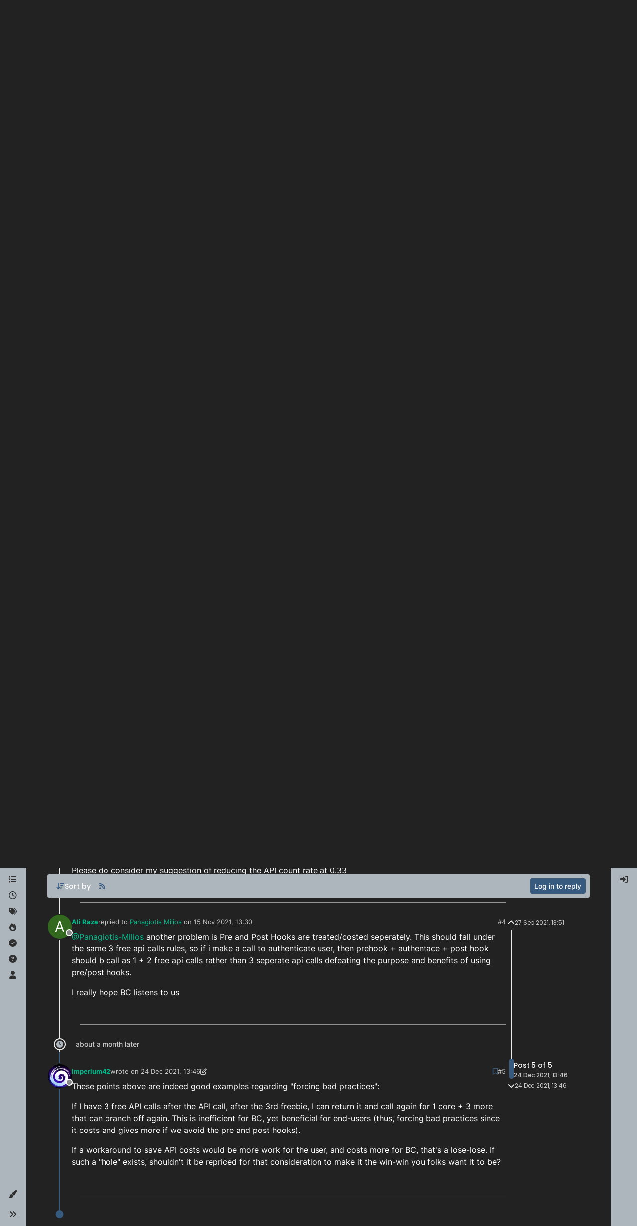

--- FILE ---
content_type: text/html; charset=utf-8
request_url: https://forums.getbraincloud.com/topic/134/don-t-discourage-modulation-by-charging-per-in-house-calls/5
body_size: 103365
content:
<!DOCTYPE html>
<html lang="en-GB" data-dir="ltr" style="direction: ltr;">
<head>
	<title>Don&#x27;t discourage modulation by charging per in-house calls | brainCloud Forums</title>
	<meta name="viewport" content="width&#x3D;device-width, initial-scale&#x3D;1.0" />
	<meta name="content-type" content="text/html; charset=UTF-8" />
	<meta name="apple-mobile-web-app-capable" content="yes" />
	<meta name="mobile-web-app-capable" content="yes" />
	<meta property="og:site_name" content="brainCloud Forums" />
	<meta name="msapplication-badge" content="frequency=30; polling-uri=https://forums.getbraincloud.com/sitemap.xml" />
	<meta name="theme-color" content="#ffffff" />
	<meta name="keywords" content="braincloud,baas,gbaas,gaming,backend,forum,forums,discussion" />
	<meta name="msapplication-square150x150logo" content="/assets/uploads/system/site-logo.png" />
	<meta name="title" content="Don&#x27;t discourage modulation by charging per in-house calls" />
	<meta property="og:title" content="Don&#x27;t discourage modulation by charging per in-house calls" />
	<meta property="og:type" content="article" />
	<meta property="article:published_time" content="2021-09-27T13:51:11.229Z" />
	<meta property="article:modified_time" content="2021-12-24T13:46:12.359Z" />
	<meta property="article:section" content="Feature Suggestions" />
	<meta name="description" content="These points above are indeed good examples regarding &quot;forcing bad practices&quot;: If I have 3 free API calls after the API call, after the 3rd freebie, I can re..." />
	<meta property="og:description" content="These points above are indeed good examples regarding &quot;forcing bad practices&quot;: If I have 3 free API calls after the API call, after the 3rd freebie, I can re..." />
	<meta property="og:image" content="https://www.gravatar.com/avatar/1d060b950410c9ed5e0ab3210e0883c4?size=192" />
	<meta property="og:image:url" content="https://www.gravatar.com/avatar/1d060b950410c9ed5e0ab3210e0883c4?size=192" />
	<meta property="og:image" content="https://forums.getbraincloud.com/assets/uploads/system/site-logo.png" />
	<meta property="og:image:url" content="https://forums.getbraincloud.com/assets/uploads/system/site-logo.png" />
	<meta property="og:image:width" content="384" />
	<meta property="og:image:height" content="100" />
	<meta property="og:url" content="https://forums.getbraincloud.com/topic/134/don-t-discourage-modulation-by-charging-per-in-house-calls/5" />
	
	<link rel="stylesheet" type="text/css" href="/assets/client-darkly.css?v=97ramm8ajhq" />
	<link rel="icon" type="image/x-icon" href="/assets/uploads/system/favicon.ico?v&#x3D;97ramm8ajhq" />
	<link rel="manifest" href="/manifest.webmanifest" crossorigin="use-credentials" />
	<link rel="search" type="application/opensearchdescription+xml" title="brainCloud Forums" href="/osd.xml" />
	<link rel="apple-touch-icon" href="/assets/uploads/system/touchicon-orig.png" />
	<link rel="icon" sizes="36x36" href="/assets/uploads/system/touchicon-36.png" />
	<link rel="icon" sizes="48x48" href="/assets/uploads/system/touchicon-48.png" />
	<link rel="icon" sizes="72x72" href="/assets/uploads/system/touchicon-72.png" />
	<link rel="icon" sizes="96x96" href="/assets/uploads/system/touchicon-96.png" />
	<link rel="icon" sizes="144x144" href="/assets/uploads/system/touchicon-144.png" />
	<link rel="icon" sizes="192x192" href="/assets/uploads/system/touchicon-192.png" />
	<link rel="prefetch" href="/assets/src/modules/composer.js?v&#x3D;97ramm8ajhq" />
	<link rel="prefetch" href="/assets/src/modules/composer/uploads.js?v&#x3D;97ramm8ajhq" />
	<link rel="prefetch" href="/assets/src/modules/composer/drafts.js?v&#x3D;97ramm8ajhq" />
	<link rel="prefetch" href="/assets/src/modules/composer/tags.js?v&#x3D;97ramm8ajhq" />
	<link rel="prefetch" href="/assets/src/modules/composer/categoryList.js?v&#x3D;97ramm8ajhq" />
	<link rel="prefetch" href="/assets/src/modules/composer/resize.js?v&#x3D;97ramm8ajhq" />
	<link rel="prefetch" href="/assets/src/modules/composer/autocomplete.js?v&#x3D;97ramm8ajhq" />
	<link rel="prefetch" href="/assets/templates/composer.tpl?v&#x3D;97ramm8ajhq" />
	<link rel="prefetch" href="/assets/language/en-GB/topic.json?v&#x3D;97ramm8ajhq" />
	<link rel="prefetch" href="/assets/language/en-GB/modules.json?v&#x3D;97ramm8ajhq" />
	<link rel="prefetch" href="/assets/language/en-GB/tags.json?v&#x3D;97ramm8ajhq" />
	<link rel="prefetch stylesheet" href="/assets/plugins/nodebb-plugin-markdown/styles/default.css" />
	<link rel="prefetch" href="/assets/language/en-GB/markdown.json?v&#x3D;97ramm8ajhq" />
	<link rel="stylesheet" href="https://forums.getbraincloud.com/assets/plugins/nodebb-plugin-emoji/emoji/styles.css?v&#x3D;97ramm8ajhq" />
	<link rel="canonical" href="https://forums.getbraincloud.com/topic/134/don-t-discourage-modulation-by-charging-per-in-house-calls" />
	<link rel="alternate" type="application/rss+xml" href="/topic/134.rss" />
	<link rel="up" href="https://forums.getbraincloud.com/category/9/feature-suggestions" />
	<link rel="author" href="https://forums.getbraincloud.com/user/imperium42" />
	

	<script>
		var config = JSON.parse('{"relative_path":"","upload_url":"/assets/uploads","asset_base_url":"/assets","assetBaseUrl":"/assets","siteTitle":"brainCloud Forums","browserTitle":"brainCloud Forums","titleLayout":"&#123;pageTitle&#125; | &#123;browserTitle&#125;","showSiteTitle":false,"maintenanceMode":false,"postQueue":0,"minimumTitleLength":3,"maximumTitleLength":255,"minimumPostLength":8,"maximumPostLength":32767,"minimumTagsPerTopic":0,"maximumTagsPerTopic":6,"minimumTagLength":3,"maximumTagLength":20,"undoTimeout":10000,"useOutgoingLinksPage":false,"allowGuestHandles":false,"allowTopicsThumbnail":false,"usePagination":false,"disableChat":true,"disableChatMessageEditing":false,"maximumChatMessageLength":1000,"socketioTransports":["polling","websocket"],"socketioOrigins":"https://forums.getbraincloud.com:*","websocketAddress":"","maxReconnectionAttempts":5,"reconnectionDelay":1500,"topicsPerPage":20,"postsPerPage":20,"maximumFileSize":2048,"theme:id":"nodebb-theme-harmony","theme:src":"https://cdn.jsdelivr.net/npm/bootswatch@5.3.1/dist/darkly/bootstrap.min.css","defaultLang":"en-GB","userLang":"en-GB","loggedIn":false,"uid":-1,"cache-buster":"v=97ramm8ajhq","topicPostSort":"oldest_to_newest","categoryTopicSort":"oldest_to_newest","csrf_token":false,"searchEnabled":true,"searchDefaultInQuick":"titles","bootswatchSkin":"darkly","composer:showHelpTab":true,"enablePostHistory":true,"timeagoCutoff":30,"timeagoCodes":["af","am","ar","az-short","az","be","bg","bs","ca","cs","cy","da","de-short","de","dv","el","en-short","en","es-short","es","et","eu","fa-short","fa","fi","fr-short","fr","gl","he","hr","hu","hy","id","is","it-short","it","ja","jv","ko","ky","lt","lv","mk","nl","no","pl","pt-br-short","pt-br","pt-short","pt","ro","rs","ru","rw","si","sk","sl","sq","sr","sv","th","tr-short","tr","uk","ur","uz","vi","zh-CN","zh-TW"],"cookies":{"enabled":false,"message":"[[global:cookies.message]]","dismiss":"[[global:cookies.accept]]","link":"[[global:cookies.learn-more]]","link_url":"https:&#x2F;&#x2F;www.cookiesandyou.com"},"thumbs":{"size":512},"iconBackgrounds":["#f44336","#e91e63","#9c27b0","#673ab7","#3f51b5","#2196f3","#009688","#1b5e20","#33691e","#827717","#e65100","#ff5722","#795548","#607d8b"],"emailPrompt":0,"useragent":{"isYaBrowser":false,"isAuthoritative":true,"isMobile":false,"isMobileNative":false,"isTablet":false,"isiPad":false,"isiPod":false,"isiPhone":false,"isiPhoneNative":false,"isAndroid":false,"isAndroidNative":false,"isBlackberry":false,"isOpera":false,"isIE":false,"isEdge":false,"isIECompatibilityMode":false,"isSafari":false,"isFirefox":false,"isWebkit":false,"isChrome":true,"isKonqueror":false,"isOmniWeb":false,"isSeaMonkey":false,"isFlock":false,"isAmaya":false,"isPhantomJS":false,"isEpiphany":false,"isDesktop":true,"isWindows":false,"isLinux":false,"isLinux64":false,"isMac":true,"isChromeOS":false,"isBada":false,"isSamsung":false,"isRaspberry":false,"isBot":false,"isCurl":false,"isAndroidTablet":false,"isWinJs":false,"isKindleFire":false,"isSilk":false,"isCaptive":false,"isSmartTV":false,"isUC":false,"isFacebook":false,"isAlamoFire":false,"isElectron":false,"silkAccelerated":false,"browser":"Chrome","version":"131.0.0.0","os":"OS X","platform":"Apple Mac","geoIp":{},"source":"Mozilla/5.0 (Macintosh; Intel Mac OS X 10_15_7) AppleWebKit/537.36 (KHTML, like Gecko) Chrome/131.0.0.0 Safari/537.36; ClaudeBot/1.0; +claudebot@anthropic.com)","isWechat":false},"fontawesome":{"pro":false,"styles":["solid","brands","regular"],"version":"6.4.2"},"acpLang":"undefined","topicSearchEnabled":false,"disableCustomUserSkins":false,"defaultBootswatchSkin":"darkly","composer-default":{},"theme":{"enableQuickReply":true,"centerHeaderElements":false,"mobileTopicTeasers":false,"stickyToolbar":true,"autohideBottombar":true,"openSidebars":false,"chatModals":false},"openDraftsOnPageLoad":false,"markdown":{"highlight":1,"hljsLanguages":["common"],"theme":"default.css","defaultHighlightLanguage":"","externalMark":false},"emojiCustomFirst":false,"question-and-answer":{"defaultCid_2":"on","defaultCid_5":"on","defaultCid_6":"on","defaultCid_7":"on","defaultCid_8":"on","forceQuestions":"off","defaultCid_1":"off","defaultCid_9":"off","defaultCid_10":"on","defaultCid_11":"on","defaultCid_12":"on","defaultCid_13":"on","toggleLock":"off","onlyAdmins":"off","defaultCid_14":"off","defaultCid_15":"off","defaultCid_16":"off"},"spam-be-gone":{}}');
		var app = {
			user: JSON.parse('{"uid":0,"username":"Guest","displayname":"Guest","userslug":"","fullname":"Guest","email":"","icon:text":"?","icon:bgColor":"#aaa","groupTitle":"","groupTitleArray":[],"status":"offline","reputation":0,"email:confirmed":false,"unreadData":{"":{},"new":{},"watched":{},"unreplied":{}},"isAdmin":false,"isGlobalMod":false,"isMod":false,"privileges":{"chat":false,"chat:privileged":false,"upload:post:image":false,"upload:post:file":false,"signature":false,"invite":false,"group:create":false,"search:content":false,"search:users":false,"search:tags":false,"view:users":true,"view:tags":true,"view:groups":true,"local:login":false,"ban":false,"mute":false,"view:users:info":false},"blocks":[],"timeagoCode":"en","offline":true,"lastRoomId":null,"isEmailConfirmSent":false}')
		};

		document.documentElement.style.setProperty('--panel-offset', `${localStorage.getItem('panelOffset') || 0}px`);
	</script>

	
	
</head>

<body class="page-topic page-topic-134 page-topic-don-t-discourage-modulation-by-charging-per-in-house-calls template-topic page-topic-category-9 page-topic-category-feature-suggestions parent-category-14 parent-category-9 page-status-200 theme-harmony user-guest skin-darkly">
	<div class="layout-container d-flex justify-content-between pb-4 pb-md-0">
		<nav component="sidebar/left" class=" text-dark bg-light sidebar sidebar-left start-0 border-end vh-100 d-none d-lg-flex flex-column justify-content-between sticky-top">
	<ul id="main-nav" class="list-unstyled d-flex flex-column w-100 gap-2 mt-2 overflow-y-auto">
		
		
		<li class="nav-item mx-2 " title="Categories">
			<a class="nav-link nav-btn navigation-link d-flex gap-2 justify-content-between align-items-center "
			 href="&#x2F;categories" >
				<span class="d-flex gap-2 align-items-center text-nowrap truncate-open">
					<span class="position-relative">
						
						<i class="fa fa-fw fa-list" data-content=""></i>
						<span component="navigation/count" class="visible-closed position-absolute top-0 start-100 translate-middle badge rounded-1 bg-primary hidden"></span>
						
					</span>
					
					<span class="nav-text small visible-open fw-semibold text-truncate">Categories</span>
					
				</span>
				<span component="navigation/count" class="visible-open badge rounded-1 bg-primary hidden"></span>
			</a>
			
		</li>
		
		
		
		<li class="nav-item mx-2 " title="Recent">
			<a class="nav-link nav-btn navigation-link d-flex gap-2 justify-content-between align-items-center "
			 href="&#x2F;recent" >
				<span class="d-flex gap-2 align-items-center text-nowrap truncate-open">
					<span class="position-relative">
						
						<i class="fa fa-fw fa-clock-o" data-content=""></i>
						<span component="navigation/count" class="visible-closed position-absolute top-0 start-100 translate-middle badge rounded-1 bg-primary hidden"></span>
						
					</span>
					
					<span class="nav-text small visible-open fw-semibold text-truncate">Recent</span>
					
				</span>
				<span component="navigation/count" class="visible-open badge rounded-1 bg-primary hidden"></span>
			</a>
			
		</li>
		
		
		
		<li class="nav-item mx-2 " title="Tags">
			<a class="nav-link nav-btn navigation-link d-flex gap-2 justify-content-between align-items-center "
			 href="&#x2F;tags" >
				<span class="d-flex gap-2 align-items-center text-nowrap truncate-open">
					<span class="position-relative">
						
						<i class="fa fa-fw fa-tags" data-content=""></i>
						<span component="navigation/count" class="visible-closed position-absolute top-0 start-100 translate-middle badge rounded-1 bg-primary hidden"></span>
						
					</span>
					
					<span class="nav-text small visible-open fw-semibold text-truncate">Tags</span>
					
				</span>
				<span component="navigation/count" class="visible-open badge rounded-1 bg-primary hidden"></span>
			</a>
			
		</li>
		
		
		
		<li class="nav-item mx-2 " title="Popular">
			<a class="nav-link nav-btn navigation-link d-flex gap-2 justify-content-between align-items-center "
			 href="&#x2F;popular" >
				<span class="d-flex gap-2 align-items-center text-nowrap truncate-open">
					<span class="position-relative">
						
						<i class="fa fa-fw fa-fire" data-content=""></i>
						<span component="navigation/count" class="visible-closed position-absolute top-0 start-100 translate-middle badge rounded-1 bg-primary hidden"></span>
						
					</span>
					
					<span class="nav-text small visible-open fw-semibold text-truncate">Popular</span>
					
				</span>
				<span component="navigation/count" class="visible-open badge rounded-1 bg-primary hidden"></span>
			</a>
			
		</li>
		
		
		
		<li class="nav-item mx-2 " title="Solved">
			<a class="nav-link nav-btn navigation-link d-flex gap-2 justify-content-between align-items-center "
			 href="&#x2F;solved" >
				<span class="d-flex gap-2 align-items-center text-nowrap truncate-open">
					<span class="position-relative">
						
						<i class="fa fa-fw fa-check-circle" data-content=""></i>
						<span component="navigation/count" class="visible-closed position-absolute top-0 start-100 translate-middle badge rounded-1 bg-primary hidden"></span>
						
					</span>
					
					<span class="nav-text small visible-open fw-semibold text-truncate">Solved</span>
					
				</span>
				<span component="navigation/count" class="visible-open badge rounded-1 bg-primary hidden"></span>
			</a>
			
		</li>
		
		
		
		<li class="nav-item mx-2 " title="Unsolved">
			<a class="nav-link nav-btn navigation-link d-flex gap-2 justify-content-between align-items-center "
			 href="&#x2F;unsolved" >
				<span class="d-flex gap-2 align-items-center text-nowrap truncate-open">
					<span class="position-relative">
						
						<i class="fa fa-fw fa-question-circle" data-content=""></i>
						<span component="navigation/count" class="visible-closed position-absolute top-0 start-100 translate-middle badge rounded-1 bg-primary hidden"></span>
						
					</span>
					
					<span class="nav-text small visible-open fw-semibold text-truncate">Unsolved</span>
					
				</span>
				<span component="navigation/count" class="visible-open badge rounded-1 bg-primary hidden"></span>
			</a>
			
		</li>
		
		
		
		<li class="nav-item mx-2 " title="Users">
			<a class="nav-link nav-btn navigation-link d-flex gap-2 justify-content-between align-items-center "
			 href="&#x2F;users" >
				<span class="d-flex gap-2 align-items-center text-nowrap truncate-open">
					<span class="position-relative">
						
						<i class="fa fa-fw fa-user" data-content=""></i>
						<span component="navigation/count" class="visible-closed position-absolute top-0 start-100 translate-middle badge rounded-1 bg-primary hidden"></span>
						
					</span>
					
					<span class="nav-text small visible-open fw-semibold text-truncate">Users</span>
					
				</span>
				<span component="navigation/count" class="visible-open badge rounded-1 bg-primary hidden"></span>
			</a>
			
		</li>
		
		
	</ul>
	<div class="sidebar-toggle-container align-self-start">
		
		<div class="dropend m-2" component="skinSwitcher" title="Skins">
	<a data-bs-toggle="dropdown" href="#" role="button" class="nav-link nav-btn position-relative">
		<span class="justify-content-between w-100">
			<span class="d-flex gap-2 align-items-center text-nowrap truncate-open">
				<span>
					<i component="skinSwitcher/icon" class="fa fa-fw fa-paintbrush"></i>
				</span>
				<span class="nav-text small visible-open fw-semibold">Skins</span>
			</span>
		</span>
	</a>

	<ul class="dropdown-menu p-1 text-sm overflow-auto p-1">
		<div class="d-flex">
			<div>
				<li class="dropdown-header">Light</li>
				<div class="d-grid" style="grid-template-columns: 1fr 1fr;">
					
					<li>
						<a href="#" class="dropdown-item rounded-1" data-value="cerulean">Cerulean <i class="fa fa-fw fa-check  invisible "></i></a>
					</li>
					
					<li>
						<a href="#" class="dropdown-item rounded-1" data-value="cosmo">Cosmo <i class="fa fa-fw fa-check  invisible "></i></a>
					</li>
					
					<li>
						<a href="#" class="dropdown-item rounded-1" data-value="flatly">Flatly <i class="fa fa-fw fa-check  invisible "></i></a>
					</li>
					
					<li>
						<a href="#" class="dropdown-item rounded-1" data-value="journal">Journal <i class="fa fa-fw fa-check  invisible "></i></a>
					</li>
					
					<li>
						<a href="#" class="dropdown-item rounded-1" data-value="litera">Litera <i class="fa fa-fw fa-check  invisible "></i></a>
					</li>
					
					<li>
						<a href="#" class="dropdown-item rounded-1" data-value="lumen">Lumen <i class="fa fa-fw fa-check  invisible "></i></a>
					</li>
					
					<li>
						<a href="#" class="dropdown-item rounded-1" data-value="lux">Lux <i class="fa fa-fw fa-check  invisible "></i></a>
					</li>
					
					<li>
						<a href="#" class="dropdown-item rounded-1" data-value="materia">Materia <i class="fa fa-fw fa-check  invisible "></i></a>
					</li>
					
					<li>
						<a href="#" class="dropdown-item rounded-1" data-value="minty">Minty <i class="fa fa-fw fa-check  invisible "></i></a>
					</li>
					
					<li>
						<a href="#" class="dropdown-item rounded-1" data-value="morph">Morph <i class="fa fa-fw fa-check  invisible "></i></a>
					</li>
					
					<li>
						<a href="#" class="dropdown-item rounded-1" data-value="pulse">Pulse <i class="fa fa-fw fa-check  invisible "></i></a>
					</li>
					
					<li>
						<a href="#" class="dropdown-item rounded-1" data-value="sandstone">Sandstone <i class="fa fa-fw fa-check  invisible "></i></a>
					</li>
					
					<li>
						<a href="#" class="dropdown-item rounded-1" data-value="simplex">Simplex <i class="fa fa-fw fa-check  invisible "></i></a>
					</li>
					
					<li>
						<a href="#" class="dropdown-item rounded-1" data-value="sketchy">Sketchy <i class="fa fa-fw fa-check  invisible "></i></a>
					</li>
					
					<li>
						<a href="#" class="dropdown-item rounded-1" data-value="spacelab">Spacelab <i class="fa fa-fw fa-check  invisible "></i></a>
					</li>
					
					<li>
						<a href="#" class="dropdown-item rounded-1" data-value="united">United <i class="fa fa-fw fa-check  invisible "></i></a>
					</li>
					
					<li>
						<a href="#" class="dropdown-item rounded-1" data-value="yeti">Yeti <i class="fa fa-fw fa-check  invisible "></i></a>
					</li>
					
					<li>
						<a href="#" class="dropdown-item rounded-1" data-value="zephyr">Zephyr <i class="fa fa-fw fa-check  invisible "></i></a>
					</li>
					
				</div>
			</div>
			<div>
				<li class="dropdown-header">Dark</li>
				
				<li>
					<a href="#" class="dropdown-item rounded-1" data-value="cyborg">Cyborg <i class="fa fa-fw fa-check  invisible "></i></a>
				</li>
				
				<li>
					<a href="#" class="dropdown-item rounded-1" data-value="darkly">Darkly <i class="fa fa-fw fa-check  invisible "></i></a>
				</li>
				
				<li>
					<a href="#" class="dropdown-item rounded-1" data-value="quartz">Quartz <i class="fa fa-fw fa-check  invisible "></i></a>
				</li>
				
				<li>
					<a href="#" class="dropdown-item rounded-1" data-value="slate">Slate <i class="fa fa-fw fa-check  invisible "></i></a>
				</li>
				
				<li>
					<a href="#" class="dropdown-item rounded-1" data-value="solar">Solar <i class="fa fa-fw fa-check  invisible "></i></a>
				</li>
				
				<li>
					<a href="#" class="dropdown-item rounded-1" data-value="superhero">Superhero <i class="fa fa-fw fa-check  invisible "></i></a>
				</li>
				
				<li>
					<a href="#" class="dropdown-item rounded-1" data-value="vapor">Vapor <i class="fa fa-fw fa-check  invisible "></i></a>
				</li>
				
			</div>
		</div>

		<hr class="my-1"/>

		<div class="d-grid" style="grid-template-columns: 1fr 1fr;">
			
			<li>
				<a href="#" class="dropdown-item rounded-1" data-value="">Default (Darkly) <i class="fa fa-fw fa-check "></i></a>
			</li>
			
			<li>
				<a href="#" class="dropdown-item rounded-1" data-value="noskin">No Skin <i class="fa fa-fw fa-check  invisible "></i></a>
			</li>
			
			
		</div>
	</ul>
</div>

		

		<div class="sidebar-toggle m-2 d-none d-lg-block">
			<a href="#" role="button" component="sidebar/toggle" class="nav-btn d-flex gap-2 align-items-center p-2 pointer nav-link w-100 text-nowrap" title="Expand">
				<i class="fa fa-fw fa-angles-right"></i>
				<i class="fa fa-fw fa-angles-left"></i>
				<span class="nav-text visible-open fw-semibold small lh-1">Collapse</span>
			</a>
		</div>
	</div>
</nav>

		<main id="panel" class="d-flex flex-column gap-3 flex-grow-1 mt-3" style="min-width: 0;">
			
<div class="container-lg px-md-4 brand-container">
	<div class="col-12 d-flex border-bottom pb-3 ">
		<div component="brand/wrapper" class="d-flex align-items-center gap-3 p-2 rounded-1 align-content-stretch ">
			
			<a component="brand/anchor" href="/">
				<img component="brand/logo" alt="brainCloud Forums" class="" src="/assets/uploads/system/site-logo.png?v=97ramm8ajhq" />
			</a>
			

			
		</div>
		
	</div>
</div>

			<script>
				const headerEl = document.getElementById('header-menu');
				if (headerEl) {
					const rect = headerEl.getBoundingClientRect();
					const offset = Math.max(0, rect.bottom);
					document.documentElement.style.setProperty('--panel-offset', offset + `px`);
				} else {
					document.documentElement.style.setProperty('--panel-offset', `0px`);
				}
			</script>
			<div class="container-lg px-md-4 d-flex flex-column gap-3 h-100 mb-5 mb-lg-0" id="content">
			<noscript>
    <div class="alert alert-danger">
        <p>
            Your browser does not seem to support JavaScript. As a result, your viewing experience will be diminished, and you have been placed in <strong>read-only mode</strong>.
        </p>
        <p>
            Please download a browser that supports JavaScript, or enable it if it's disabled (i.e. NoScript).
        </p>
    </div>
</noscript>
			
<script type="application/ld+json">
{
	"@context": "https://schema.org",
	"@type": "BreadcrumbList",
	"itemListElement": [
		{
			"@type": "ListItem",
			"position": 1,
			"name": "brainCloud Forums",
			"item": "https://forums.getbraincloud.com"
		}
		
		
		
		
		,{
			"@type": "ListItem",
			"position": 2,
			"name": "Suggestions"
			
			,"item": "https://forums.getbraincloud.com/category/14/suggestions"
			
		}
		
		
		
		,{
			"@type": "ListItem",
			"position": 3,
			"name": "Feature Suggestions"
			
			,"item": "https://forums.getbraincloud.com/category/9/feature-suggestions"
			
		}
		
		
		
		,{
			"@type": "ListItem",
			"position": 4,
			"name": "Don&#x27;t discourage modulation by charging per in-house calls"
			
		}
		
		
	]
}
</script>


<div class="d-flex flex-column gap-3" itemid="/topic/134/don-t-discourage-modulation-by-charging-per-in-house-calls/5" itemscope itemtype="https://schema.org/DiscussionForumPosting">
	<div class="d-flex flex-wrap">
		<div class="d-flex flex-column gap-3 flex-grow-1">
			<h1 component="post/header" class="tracking-tight fw-semibold fs-3 mb-0 text-break " itemprop="headline">
				<span class="topic-title" component="topic/title">Don&#x27;t discourage modulation by charging per in-house calls</span>
			</h1>

			<div class="topic-info d-flex gap-2 align-items-center flex-wrap ">
				<span component="topic/labels" class="d-flex gap-2 hidden">
					<span component="topic/scheduled" class="badge badge border border-gray-300 text-body hidden">
						<i class="fa fa-clock-o"></i>
						Scheduled
					</span>
					<span component="topic/pinned" class="badge badge border border-gray-300 text-body hidden">
						<i class="fa fa-thumb-tack"></i>
						Pinned
					</span>
					<span component="topic/locked" class="badge badge border border-gray-300 text-body hidden">
						<i class="fa fa-lock"></i>
						Locked
					</span>
					<a href="/category/" class="badge badge border border-gray-300 text-body text-decoration-none hidden">
						<i class="fa fa-arrow-circle-right"></i>
						Moved
					</a>
					
				</span>
				<a href="/category/9/feature-suggestions" class="badge px-1 text-truncate text-decoration-none border" style="color: #ffffff;background-color: #14a84e;border-color: #14a84e!important; max-width: 70vw;">
			<i class="fa fa-fw fa-comments fa-solid"></i>
			Feature Suggestions
		</a>
				<div data-tid="134" component="topic/tags" class="lh-1 tags tag-list d-flex flex-wrap hidden-xs hidden-empty gap-2"><a href="/tags/suggestion"><span class="badge border border-gray-300 text-xs tag tag-class-suggestion" data-tag="suggestion">suggestion</span></a><a href="/tags/prices"><span class="badge border border-gray-300 text-xs tag tag-class-prices" data-tag="prices">prices</span></a><a href="/tags/cloudscript"><span class="badge border border-gray-300 text-xs tag tag-class-cloudscript" data-tag="cloudscript">cloudscript</span></a><a href="/tags/price%20tiers"><span class="badge border border-gray-300 text-xs tag tag-class-price-tiers" data-tag="price tiers">price tiers</span></a><a href="/tags/cloud%20code%20script"><span class="badge border border-gray-300 text-xs tag tag-class-cloud-code-script" data-tag="cloud code script">cloud code script</span></a><a href="/tags/script"><span class="badge border border-gray-300 text-xs tag tag-class-script" data-tag="script">script</span></a></div>
				<div class="d-flex hidden-xs gap-2">
					<span class="badge text-body border border-gray-300 stats text-xs">
	<i class="fa-regular fa-fw fa-message visible-xs-inline" title="Posts"></i>
	<span component="topic/post-count" title="5" class="fw-bold">5</span>
	<span class="hidden-xs text-lowercase fw-normal">Posts</span>
</span>
<span class="badge text-body border border-gray-300 stats text-xs">
	<i class="fa fa-fw fa-user visible-xs-inline" title="Posters"></i>
	<span title="4" class="fw-bold">4</span>
	<span class="hidden-xs text-lowercase fw-normal">Posters</span>
</span>
<span class="badge text-body border border-gray-300 stats text-xs">
	<i class="fa fa-fw fa-eye visible-xs-inline" title="Views"></i>
	<span class="fw-bold" title="1774">1.8k</span>
	<span class="hidden-xs text-lowercase fw-normal">Views</span>
</span>
				</div>
			</div>
		</div>
		<div class="d-flex gap-2 justify-content-end align-items-center mt-2 hidden-empty" component="topic/thumb/list"></div>
	</div>

	<div class="row mb-4 mb-lg-0">
		<div class="topic col-lg-12">
			<div class="sticky-tools">
	<nav class="d-flex flex-nowrap my-2 p-0 border-0 rounded topic-main-buttons">
		<div class="d-flex flex-row p-2 text-bg-light border rounded w-100 align-items-center">
			<ul class="d-flex list-unstyled me-auto mb-0 gap-2 align-items-center flex-wrap">
				

				
				<div class="btn-group bottom-sheet" component="thread/sort">
	<button class="btn-ghost-sm d-flex gap-2 dropdown-toggle" data-bs-toggle="dropdown" type="button">
		<span class="d-flex gap-2 align-items-center">
			<i class="fa fa-fw fa-arrow-down-wide-short text-primary"></i>
			<span class="d-none d-md-inline fw-semibold">Sort by</span>
		</span>
	</button>
	<ul class="dropdown-menu p-1 text-sm">
		<li><a class="dropdown-item rounded-1 d-flex align-items-center gap-2" href="#" class="oldest_to_newest" data-sort="oldest_to_newest">
			<span class="flex-grow-1">Oldest to Newest</span>
			<i class="flex-shrink-0 fa fa-fw"></i>
		</a>
		</li>
		<li><a class="dropdown-item rounded-1 d-flex align-items-center gap-2" href="#" class="newest_to_oldest" data-sort="newest_to_oldest">
			<span class="flex-grow-1">Newest to Oldest</span>
			<i class="flex-shrink-0 fa fa-fw"></i>
		</a>
		</li>
		<li><a class="dropdown-item rounded-1 d-flex align-items-center gap-2" href="#" class="most_votes" data-sort="most_votes">
			<span class="flex-grow-1">Most Votes</span>
			<i class="flex-shrink-0 fa fa-fw"></i>
		</a>
		</li>
	</ul>
</div>

				

				
				<a class="btn-ghost-sm d-none d-lg-flex align-self-stretch" target="_blank" href="/topic/134.rss"><i class="fa fa-rss text-primary"></i></a>
				

				
			</ul>
			<div component="topic/reply/container" class="btn-group action-bar hidden">
	<a href="/compose?tid=134" class="d-flex align-items-center btn btn-sm btn-primary px-3 fw-semibold " component="topic/reply" data-ajaxify="false" role="button"><i class="fa fa-reply d-sm-block d-md-none"></i><span class="d-none d-md-block"> Reply</span></a>
	<button type="button" class="btn btn-sm btn-primary dropdown-toggle" data-bs-toggle="dropdown">
		<span class="caret"></span>
	</button>
	<ul class="dropdown-menu dropdown-menu-end p-1 text-sm" role="menu">
		<li><a class="dropdown-item rounded-1" href="#" component="topic/reply-as-topic">Reply as topic</a></li>
	</ul>
</div>


	
	<a component="topic/reply/guest" href="/login" class="d-flex align-items-center fw-semibold btn btn-sm btn-primary">Log in to reply</a>
	

		</div>
	</nav>
</div>


			

			

			
			<div component="topic/deleted/message" class="alert alert-warning mt-3 hidden d-flex justify-content-between flex-wrap">
    <span>This topic has been deleted. Only users with topic management privileges can see it.</span>
    <span>
        
    </span>
</div>
			

			<div class="d-flex gap-0 gap-lg-5">
				<div class="posts-container" style="min-width: 0;">
					<ul component="topic" class="posts timeline list-unstyled mt-sm-2 p-0 py-3" style="min-width: 0;" data-tid="134" data-cid="9">
					
						<li component="post" class="pt-4   topic-owner-post" data-index="0" data-pid="411" data-uid="140" data-timestamp="1632750671229" data-username="Imperium42" data-userslug="imperium42" itemscope itemtype="http://schema.org/Comment">
							<a component="post/anchor" data-index="0" id="1"></a>

							<meta itemprop="datePublished" content="2021-09-27T13:51:11.229Z">
							<meta itemprop="dateModified" content="2021-09-27T13:54:22.278Z">

							

<div class="d-flex align-items-start gap-3">
	<div class="icon bg-body d-none d-sm-block rounded-circle" style="outline: 2px solid var(--bs-body-bg);">
		<a class="d-inline-block position-relative text-decoration-none" href="/user/imperium42">
			<img  alt="Imperium42" title="Imperium42" data-uid="140" loading="lazy" class="avatar  avatar-rounded" component="user/picture" src="https://www.gravatar.com/avatar/1d060b950410c9ed5e0ab3210e0883c4?size=192" style="--avatar-size: 48px;" onError="this.remove();" itemprop="image" /><span  alt="Imperium42" title="Imperium42" data-uid="140" loading="lazy" class="avatar  avatar-rounded" component="user/picture" style="--avatar-size: 48px; background-color: #3f51b5;">I</span>
			<span component="user/status" class="position-absolute translate-middle-y border border-white border-2 rounded-circle status offline"><span class="visually-hidden">Offline</span></span>
		</a>
	</div>

	<div class="post-container d-flex flex-grow-1 flex-column w-100" style="min-width: 0;">
		<div class="d-flex align-items-center gap-1 flex-wrap w-100 post-header mt-1" itemprop="author" itemscope itemtype="https://schema.org/Person">
			<div class="icon bg-body d-sm-none">
				<a class="d-inline-block position-relative text-decoration-none" href="/user/imperium42">
					<img  alt="Imperium42" title="Imperium42" data-uid="140" loading="lazy" class="avatar  avatar-rounded" component="user/picture" src="https://www.gravatar.com/avatar/1d060b950410c9ed5e0ab3210e0883c4?size=192" style="--avatar-size: 20px;" onError="this.remove();" itemprop="image" /><span  alt="Imperium42" title="Imperium42" data-uid="140" loading="lazy" class="avatar  avatar-rounded" component="user/picture" style="--avatar-size: 20px; background-color: #3f51b5;">I</span>
					<span component="user/status" class="position-absolute translate-middle-y border border-white border-2 rounded-circle status offline"><span class="visually-hidden">Offline</span></span>
				</a>
			</div>

			<span class="text-nowrap">
				<a class="fw-bold" href="/user/imperium42" itemprop="name" data-username="Imperium42" data-uid="140">Imperium42</a>
			</span>

			

			

			<div class="d-flex gap-1 align-items-center">
				<span class="text-muted">
					
					wrote on <a href="/post/411" class="timeago text-muted" title="2021-09-27T13:51:11.229Z"></a>
					
				</span>

				<i component="post/edit-indicator" class="fa fa-edit text-muted edit-icon " title="Edited 2021-09-27T13:54:22.278Z"></i>
				<span data-editor="imperium42" component="post/editor" class="visually-hidden">last edited by Imperium42 <span class="timeago" title="2021-09-27T13:54:22.278Z"></span></span>
			</div>

			<div>
				<span>
					
				</span>
			</div>
			<div class="d-flex align-items-center gap-1 flex-grow-1 justify-content-end">
				<span class="bookmarked opacity-0 text-primary"><i class="fa fa-bookmark-o"></i></span>
				<a href="/post/411" class="post-index text-muted d-none d-md-inline">#1</a>
			</div>
		</div>

		<div class="content mt-2 text-break" component="post/content" itemprop="text">
			<p dir="auto">Seems like the practice I've read is to have 1 giant master script to save API calls. This encourages INCREDIBLY bad practice for the overall architecture for all devs (and makes senior devs that know not to do this cringe and scratch the wall as if watching a horror film).</p>
<p dir="auto">How about finding a different way to charge users to compensate this? Perhaps merge it elsewhere - this wasn't even good practice in the geocities/angelfire days. This... is just unacceptable from a modern BaaS, in my professional opinion. Why are in-house API calls even charged extra at all? Shouldn't it just be from client to server -&gt; Do as many calls as you want since you're charged per CPU anyway (iirc?) -&gt; Return the final result.</p>
<p dir="auto">For example, if I have to CallSteamAPI() and CallDiscordAPI() in ONE script, that's just really horrible practice ... but seems like BC users are <em>forced</em> to?</p>

		</div>
	</div>
</div>

<div component="post/footer" class="post-footer border-bottom pb-2">
	

	<div class="d-flex">
		
		<a component="post/reply-count" data-target-component="post/replies/container" href="#" class="d-flex gap-2 align-items-center mt-2 btn-outline border rounded-1 p-1 threaded-replies user-select-none text-muted text-decoration-none text-xs hidden">
			<span component="post/reply-count/avatars" class="avatars d-inline-flex gap-1 align-items-top ">
				
				
			</span>

			<span class="ms-2 replies-count fw-semibold" component="post/reply-count/text" data-replies="0">1 Reply</span>
			<span class="ms-2 replies-last hidden-xs fw-semibold">Last reply <span class="timeago" title=""></span></span>

			<i class="fa fa-fw fa-chevron-down" component="post/replies/open"></i>
			<i class="fa fa-fw fa-chevron-up hidden" component="post/replies/close"></i>
			<i class="fa fa-fw fa-spin fa-spinner hidden" component="post/replies/loading"></i>
		</a>
		
	</div>

	<div component="post/replies/container" class="my-2 col-11 border rounded-1 p-3 hidden-empty"></div>

	<div component="post/actions" class="d-flex justify-content-end gap-1 post-tools">
		<!-- This partial intentionally left blank; overwritten by nodebb-plugin-reactions -->
		<a component="post/reply" href="#" class="btn-ghost-sm user-select-none hidden" title="Reply"><i class="fa fa-fw fa-reply text-primary"></i></a>
		<a component="post/quote" href="#" class="btn-ghost-sm user-select-none hidden" title="Quote"><i class="fa fa-fw fa-quote-right text-primary"></i></a>

		
		<div class="d-flex votes align-items-stretch">
			<a component="post/upvote" href="#" class="btn-ghost-sm ">
				<i class="fa fa-fw fa-chevron-up text-primary"></i>
			</a>

			<meta itemprop="upvoteCount" content="0">
			<meta itemprop="downvoteCount" content="0">
			<div class="d-inline-block px-2 mx-1 btn-ghost-sm" component="post/vote-count" data-votes="0">0</div>

			
			<a component="post/downvote" href="#" class="btn-ghost-sm ">
				<i class="fa fa-fw fa-chevron-down text-primary"></i>
			</a>
			
		</div>
		

		<span component="post/tools" class="dropdown moderator-tools bottom-sheet d-inline-block hidden">
	<a class="btn-ghost-sm dropdown-toggle d-block" href="#" data-bs-toggle="dropdown"><i class="fa fa-fw fa-ellipsis-v text-primary"></i></a>
	<ul class="dropdown-menu dropdown-menu-end p-1 text-sm" role="menu">
		<li class="dropdown-item placeholder-wave">
			<div class="placeholder" style="width: 20px;"></div>
			<div class="placeholder col-3"></div>
		</li>
		<li class="dropdown-item placeholder-wave">
			<div class="placeholder" style="width: 20px;"></div>
			<div class="placeholder col-5"></div>
		</li>
		<li class="dropdown-item placeholder-wave">
			<div class="placeholder" style="width: 20px;"></div>
			<div class="placeholder col-9"></div>
		</li>
		<li class="dropdown-item placeholder-wave">
			<div class="placeholder" style="width: 20px;"></div>
			<div class="placeholder col-7"></div>
		</li>
		<li class="dropdown-item placeholder-wave">
			<div class="placeholder" style="width: 20px;"></div>
			<div class="placeholder col-10"></div>
		</li>
		<li class="dropdown-divider"></li>
		<li class="dropdown-item placeholder-wave">
			<div class="placeholder" style="width: 20px;"></div>
			<div class="placeholder col-10"></div>
		</li>
	</ul>
</span>

	</div>
</div>


						</li>
						
						
						
					
						<li component="post" class="pt-4   " data-index="1" data-pid="412" data-uid="5" data-timestamp="1632765175360" data-username="Paul Winterhalder" data-userslug="paul-winterhalder" itemscope itemtype="http://schema.org/Comment">
							<a component="post/anchor" data-index="1" id="2"></a>

							<meta itemprop="datePublished" content="2021-09-27T17:52:55.360Z">
							<meta itemprop="dateModified" content="">

							

<div class="d-flex align-items-start gap-3">
	<div class="icon bg-body d-none d-sm-block rounded-circle" style="outline: 2px solid var(--bs-body-bg);">
		<a class="d-inline-block position-relative text-decoration-none" href="/user/paul-winterhalder">
			<img  alt="Paul Winterhalder" title="Paul Winterhalder" data-uid="5" loading="lazy" class="avatar  avatar-rounded" component="user/picture" src="https://www.gravatar.com/avatar/7cc4d427bc8b0bb580ab236d6d20fc4f?size=192" style="--avatar-size: 48px;" onError="this.remove();" itemprop="image" /><span  alt="Paul Winterhalder" title="Paul Winterhalder" data-uid="5" loading="lazy" class="avatar  avatar-rounded" component="user/picture" style="--avatar-size: 48px; background-color: #ff5722;">P</span>
			<span component="user/status" class="position-absolute translate-middle-y border border-white border-2 rounded-circle status offline"><span class="visually-hidden">Offline</span></span>
		</a>
	</div>

	<div class="post-container d-flex flex-grow-1 flex-column w-100" style="min-width: 0;">
		<div class="d-flex align-items-center gap-1 flex-wrap w-100 post-header mt-1" itemprop="author" itemscope itemtype="https://schema.org/Person">
			<div class="icon bg-body d-sm-none">
				<a class="d-inline-block position-relative text-decoration-none" href="/user/paul-winterhalder">
					<img  alt="Paul Winterhalder" title="Paul Winterhalder" data-uid="5" loading="lazy" class="avatar  avatar-rounded" component="user/picture" src="https://www.gravatar.com/avatar/7cc4d427bc8b0bb580ab236d6d20fc4f?size=192" style="--avatar-size: 20px;" onError="this.remove();" itemprop="image" /><span  alt="Paul Winterhalder" title="Paul Winterhalder" data-uid="5" loading="lazy" class="avatar  avatar-rounded" component="user/picture" style="--avatar-size: 20px; background-color: #ff5722;">P</span>
					<span component="user/status" class="position-absolute translate-middle-y border border-white border-2 rounded-circle status offline"><span class="visually-hidden">Offline</span></span>
				</a>
			</div>

			<span class="text-nowrap">
				<a class="fw-bold" href="/user/paul-winterhalder" itemprop="name" data-username="Paul Winterhalder" data-uid="5">Paul Winterhalder</a>
			</span>

			
			
			<a href="/groups/braincloudadmin" class="badge rounded-1 text-uppercase text-truncate text-decoration-none" style="max-width: 150px;color:#ffffff;background-color: #000000;"><i class="fa fa-id-badge fa-solid me-1"></i><span class="badge-text align-text-bottom">brainCloudAdmin</span></a>
			
			

			

			<div class="d-flex gap-1 align-items-center">
				<span class="text-muted">
					
					wrote on <a href="/post/412" class="timeago text-muted" title="2021-09-27T17:52:55.360Z"></a>
					
				</span>

				<i component="post/edit-indicator" class="fa fa-edit text-muted edit-icon hidden" title="Edited "></i>
				<span data-editor="" component="post/editor" class="visually-hidden">last edited by  <span class="timeago" title=""></span></span>
			</div>

			<div>
				<span>
					
				</span>
			</div>
			<div class="d-flex align-items-center gap-1 flex-grow-1 justify-content-end">
				<span class="bookmarked opacity-0 text-primary"><i class="fa fa-bookmark-o"></i></span>
				<a href="/post/412" class="post-index text-muted d-none d-md-inline">#2</a>
			</div>
		</div>

		<div class="content mt-2 text-break" component="post/content" itemprop="text">
			<p dir="auto">Hi,</p>
<p dir="auto">brainCloud doesn't really force anyone to do anything - we are a toolbox to be used to build your game.</p>
<p dir="auto">And we certainly wouldn't try to force bad code.</p>
<p dir="auto">The recommendation to bundle API calls together into scripts reflect the reality that:</p>
<ul>
<li>Deserializing a request from a client takes significant time+processing. Processing API calls from within a script is definitely less CPU intensive than receiving and processing them one-at-a-time - thus our API Count pricing reflects that</li>
<li>There is also a perceivable performance benefit to the end-user. A script that performs a number of API calls from within will outperform those same API calls called directly from the client.</li>
</ul>
<p dir="auto">So - we see it as win:win:win - better user experience, better experience for the end-user, and less cost to you.</p>
<p dir="auto">We encourage you to organize your scripts as makes sense for your application.  To help support this - brainCloud allows you to import script functions into your script to be called (<code>bridge.import()</code>) - or to call other scripts directly (<code>bridge.callScript()</code>).</p>
<p dir="auto">As for why our pricing is elastic - that is so that the costs we incur from your app match the costs to you. This puts us both on the same side when optimizing your app.  The lighter your app, the lower the costs on our end, and we pass those savings onto you!</p>
<p dir="auto">Hope that helps!</p>
<p dir="auto">Paul.</p>

		</div>
	</div>
</div>

<div component="post/footer" class="post-footer border-bottom pb-2">
	

	<div class="d-flex">
		
		<a component="post/reply-count" data-target-component="post/replies/container" href="#" class="d-flex gap-2 align-items-center mt-2 btn-outline border rounded-1 p-1 threaded-replies user-select-none text-muted text-decoration-none text-xs hidden">
			<span component="post/reply-count/avatars" class="avatars d-inline-flex gap-1 align-items-top ">
				
				<span><span  alt="Panagiotis Milios" title="Panagiotis Milios" data-uid="48" loading="lazy" class="avatar avatar-tooltip avatar-rounded" component="avatar/icon" style="--avatar-size: 20px; background-color: #795548;">P</span></span>
				
				
			</span>

			<span class="ms-2 replies-count fw-semibold" component="post/reply-count/text" data-replies="1">1 Reply</span>
			<span class="ms-2 replies-last hidden-xs fw-semibold">Last reply <span class="timeago" title="2021-11-15T13:25:30.975Z"></span></span>

			<i class="fa fa-fw fa-chevron-down" component="post/replies/open"></i>
			<i class="fa fa-fw fa-chevron-up hidden" component="post/replies/close"></i>
			<i class="fa fa-fw fa-spin fa-spinner hidden" component="post/replies/loading"></i>
		</a>
		
	</div>

	<div component="post/replies/container" class="my-2 col-11 border rounded-1 p-3 hidden-empty"></div>

	<div component="post/actions" class="d-flex justify-content-end gap-1 post-tools">
		<!-- This partial intentionally left blank; overwritten by nodebb-plugin-reactions -->
		<a component="post/reply" href="#" class="btn-ghost-sm user-select-none hidden" title="Reply"><i class="fa fa-fw fa-reply text-primary"></i></a>
		<a component="post/quote" href="#" class="btn-ghost-sm user-select-none hidden" title="Quote"><i class="fa fa-fw fa-quote-right text-primary"></i></a>

		
		<div class="d-flex votes align-items-stretch">
			<a component="post/upvote" href="#" class="btn-ghost-sm ">
				<i class="fa fa-fw fa-chevron-up text-primary"></i>
			</a>

			<meta itemprop="upvoteCount" content="0">
			<meta itemprop="downvoteCount" content="0">
			<div class="d-inline-block px-2 mx-1 btn-ghost-sm" component="post/vote-count" data-votes="0">0</div>

			
			<a component="post/downvote" href="#" class="btn-ghost-sm ">
				<i class="fa fa-fw fa-chevron-down text-primary"></i>
			</a>
			
		</div>
		

		<span component="post/tools" class="dropdown moderator-tools bottom-sheet d-inline-block hidden">
	<a class="btn-ghost-sm dropdown-toggle d-block" href="#" data-bs-toggle="dropdown"><i class="fa fa-fw fa-ellipsis-v text-primary"></i></a>
	<ul class="dropdown-menu dropdown-menu-end p-1 text-sm" role="menu">
		<li class="dropdown-item placeholder-wave">
			<div class="placeholder" style="width: 20px;"></div>
			<div class="placeholder col-3"></div>
		</li>
		<li class="dropdown-item placeholder-wave">
			<div class="placeholder" style="width: 20px;"></div>
			<div class="placeholder col-5"></div>
		</li>
		<li class="dropdown-item placeholder-wave">
			<div class="placeholder" style="width: 20px;"></div>
			<div class="placeholder col-9"></div>
		</li>
		<li class="dropdown-item placeholder-wave">
			<div class="placeholder" style="width: 20px;"></div>
			<div class="placeholder col-7"></div>
		</li>
		<li class="dropdown-item placeholder-wave">
			<div class="placeholder" style="width: 20px;"></div>
			<div class="placeholder col-10"></div>
		</li>
		<li class="dropdown-divider"></li>
		<li class="dropdown-item placeholder-wave">
			<div class="placeholder" style="width: 20px;"></div>
			<div class="placeholder col-10"></div>
		</li>
	</ul>
</span>

	</div>
</div>


						</li>
						
						
						
					
						<li component="post" class="pt-4   " data-index="2" data-pid="425" data-uid="48" data-timestamp="1636982730975" data-username="Panagiotis Milios" data-userslug="panagiotis-milios" itemscope itemtype="http://schema.org/Comment">
							<a component="post/anchor" data-index="2" id="3"></a>

							<meta itemprop="datePublished" content="2021-11-15T13:25:30.975Z">
							<meta itemprop="dateModified" content="2021-11-15T13:29:28.088Z">

							

<div class="d-flex align-items-start gap-3">
	<div class="icon bg-body d-none d-sm-block rounded-circle" style="outline: 2px solid var(--bs-body-bg);">
		<a class="d-inline-block position-relative text-decoration-none" href="/user/panagiotis-milios">
			<span  alt="Panagiotis Milios" title="Panagiotis Milios" data-uid="48" loading="lazy" class="avatar  avatar-rounded" component="user/picture" style="--avatar-size: 48px; background-color: #795548;">P</span>
			<span component="user/status" class="position-absolute translate-middle-y border border-white border-2 rounded-circle status offline"><span class="visually-hidden">Offline</span></span>
		</a>
	</div>

	<div class="post-container d-flex flex-grow-1 flex-column w-100" style="min-width: 0;">
		<div class="d-flex align-items-center gap-1 flex-wrap w-100 post-header mt-1" itemprop="author" itemscope itemtype="https://schema.org/Person">
			<div class="icon bg-body d-sm-none">
				<a class="d-inline-block position-relative text-decoration-none" href="/user/panagiotis-milios">
					<span  alt="Panagiotis Milios" title="Panagiotis Milios" data-uid="48" loading="lazy" class="avatar  avatar-rounded" component="user/picture" style="--avatar-size: 20px; background-color: #795548;">P</span>
					<span component="user/status" class="position-absolute translate-middle-y border border-white border-2 rounded-circle status offline"><span class="visually-hidden">Offline</span></span>
				</a>
			</div>

			<span class="text-nowrap">
				<a class="fw-bold" href="/user/panagiotis-milios" itemprop="name" data-username="Panagiotis Milios" data-uid="48">Panagiotis Milios</a>
			</span>

			

			

			<div class="d-flex gap-1 align-items-center">
				<span class="text-muted">
					
					replied to <a component="post/parent" data-topid="412" href="/post/412">Paul Winterhalder</a> on <a href="/post/425" class="timeago text-muted" title="2021-11-15T13:25:30.975Z"></a>
					
				</span>

				<i component="post/edit-indicator" class="fa fa-edit text-muted edit-icon " title="Edited 2021-11-15T13:29:28.088Z"></i>
				<span data-editor="panagiotis-milios" component="post/editor" class="visually-hidden">last edited by Panagiotis Milios <span class="timeago" title="2021-11-15T13:29:28.088Z"></span></span>
			</div>

			<div>
				<span>
					
				</span>
			</div>
			<div class="d-flex align-items-center gap-1 flex-grow-1 justify-content-end">
				<span class="bookmarked opacity-0 text-primary"><i class="fa fa-bookmark-o"></i></span>
				<a href="/post/425" class="post-index text-muted d-none d-md-inline">#3</a>
			</div>
		</div>

		<div class="content mt-2 text-break" component="post/content" itemprop="text">
			<p dir="auto"><a class="plugin-mentions-user plugin-mentions-a" href="https://forums.getbraincloud.com/uid/5">@Paul-Winterhalder</a></p>
<p dir="auto">My only complaint i have about the cloud-code API policy is that after the first 3 API calls, each extra API call should be charged at a rate of 0.33 instead of 0.5. Basically with the cloud code API policy, Braincloud charges 3.33$ for the first million and 5$ for every extra million API calls in cloud code.</p>
<p dir="auto">i.e In a Cloud script with 9 'Pure' API calls that's called 333.333 times within a month (total: ~3 million 'pure' API Calls) the first million is basically charged at 3.33$ and the other 2 millions are charged at 5$. So total charge would be: 13.33$ which is true since this cloud script counts as 4 actual API Calls (total:  1,333,332 API calls).</p>
<p dir="auto">But if my use-case allowed, i could break this Cloud Script in 3 different Cloud Scripts (3 api calls each) and call them from the client in order and using the return result as input to the next cloud-script to continue exactly where i left it. Now that would be 999.999 total API calls and i just saved for myself 3.33$ but in reality the backend did a lot more work.</p>
<p dir="auto">Please do consider my suggestion of reducing the API count rate at 0.33</p>

		</div>
	</div>
</div>

<div component="post/footer" class="post-footer border-bottom pb-2">
	

	<div class="d-flex">
		
		<a component="post/reply-count" data-target-component="post/replies/container" href="#" class="d-flex gap-2 align-items-center mt-2 btn-outline border rounded-1 p-1 threaded-replies user-select-none text-muted text-decoration-none text-xs hidden">
			<span component="post/reply-count/avatars" class="avatars d-inline-flex gap-1 align-items-top ">
				
				<span><span  alt="Ali Raza" title="Ali Raza" data-uid="39" loading="lazy" class="avatar avatar-tooltip avatar-rounded" component="avatar/icon" style="--avatar-size: 20px; background-color: #33691e;">A</span></span>
				
				
			</span>

			<span class="ms-2 replies-count fw-semibold" component="post/reply-count/text" data-replies="1">1 Reply</span>
			<span class="ms-2 replies-last hidden-xs fw-semibold">Last reply <span class="timeago" title="2021-11-15T13:30:36.375Z"></span></span>

			<i class="fa fa-fw fa-chevron-down" component="post/replies/open"></i>
			<i class="fa fa-fw fa-chevron-up hidden" component="post/replies/close"></i>
			<i class="fa fa-fw fa-spin fa-spinner hidden" component="post/replies/loading"></i>
		</a>
		
	</div>

	<div component="post/replies/container" class="my-2 col-11 border rounded-1 p-3 hidden-empty"></div>

	<div component="post/actions" class="d-flex justify-content-end gap-1 post-tools">
		<!-- This partial intentionally left blank; overwritten by nodebb-plugin-reactions -->
		<a component="post/reply" href="#" class="btn-ghost-sm user-select-none hidden" title="Reply"><i class="fa fa-fw fa-reply text-primary"></i></a>
		<a component="post/quote" href="#" class="btn-ghost-sm user-select-none hidden" title="Quote"><i class="fa fa-fw fa-quote-right text-primary"></i></a>

		
		<div class="d-flex votes align-items-stretch">
			<a component="post/upvote" href="#" class="btn-ghost-sm ">
				<i class="fa fa-fw fa-chevron-up text-primary"></i>
			</a>

			<meta itemprop="upvoteCount" content="1">
			<meta itemprop="downvoteCount" content="0">
			<div class="d-inline-block px-2 mx-1 btn-ghost-sm" component="post/vote-count" data-votes="1">1</div>

			
			<a component="post/downvote" href="#" class="btn-ghost-sm ">
				<i class="fa fa-fw fa-chevron-down text-primary"></i>
			</a>
			
		</div>
		

		<span component="post/tools" class="dropdown moderator-tools bottom-sheet d-inline-block hidden">
	<a class="btn-ghost-sm dropdown-toggle d-block" href="#" data-bs-toggle="dropdown"><i class="fa fa-fw fa-ellipsis-v text-primary"></i></a>
	<ul class="dropdown-menu dropdown-menu-end p-1 text-sm" role="menu">
		<li class="dropdown-item placeholder-wave">
			<div class="placeholder" style="width: 20px;"></div>
			<div class="placeholder col-3"></div>
		</li>
		<li class="dropdown-item placeholder-wave">
			<div class="placeholder" style="width: 20px;"></div>
			<div class="placeholder col-5"></div>
		</li>
		<li class="dropdown-item placeholder-wave">
			<div class="placeholder" style="width: 20px;"></div>
			<div class="placeholder col-9"></div>
		</li>
		<li class="dropdown-item placeholder-wave">
			<div class="placeholder" style="width: 20px;"></div>
			<div class="placeholder col-7"></div>
		</li>
		<li class="dropdown-item placeholder-wave">
			<div class="placeholder" style="width: 20px;"></div>
			<div class="placeholder col-10"></div>
		</li>
		<li class="dropdown-divider"></li>
		<li class="dropdown-item placeholder-wave">
			<div class="placeholder" style="width: 20px;"></div>
			<div class="placeholder col-10"></div>
		</li>
	</ul>
</span>

	</div>
</div>


						</li>
						
						
						
					
						<li component="post" class="pt-4   " data-index="3" data-pid="426" data-uid="39" data-timestamp="1636983036375" data-username="Ali Raza" data-userslug="ali-raza" itemscope itemtype="http://schema.org/Comment">
							<a component="post/anchor" data-index="3" id="4"></a>

							<meta itemprop="datePublished" content="2021-11-15T13:30:36.375Z">
							<meta itemprop="dateModified" content="">

							

<div class="d-flex align-items-start gap-3">
	<div class="icon bg-body d-none d-sm-block rounded-circle" style="outline: 2px solid var(--bs-body-bg);">
		<a class="d-inline-block position-relative text-decoration-none" href="/user/ali-raza">
			<span  alt="Ali Raza" title="Ali Raza" data-uid="39" loading="lazy" class="avatar  avatar-rounded" component="user/picture" style="--avatar-size: 48px; background-color: #33691e;">A</span>
			<span component="user/status" class="position-absolute translate-middle-y border border-white border-2 rounded-circle status offline"><span class="visually-hidden">Offline</span></span>
		</a>
	</div>

	<div class="post-container d-flex flex-grow-1 flex-column w-100" style="min-width: 0;">
		<div class="d-flex align-items-center gap-1 flex-wrap w-100 post-header mt-1" itemprop="author" itemscope itemtype="https://schema.org/Person">
			<div class="icon bg-body d-sm-none">
				<a class="d-inline-block position-relative text-decoration-none" href="/user/ali-raza">
					<span  alt="Ali Raza" title="Ali Raza" data-uid="39" loading="lazy" class="avatar  avatar-rounded" component="user/picture" style="--avatar-size: 20px; background-color: #33691e;">A</span>
					<span component="user/status" class="position-absolute translate-middle-y border border-white border-2 rounded-circle status offline"><span class="visually-hidden">Offline</span></span>
				</a>
			</div>

			<span class="text-nowrap">
				<a class="fw-bold" href="/user/ali-raza" itemprop="name" data-username="Ali Raza" data-uid="39">Ali Raza</a>
			</span>

			

			

			<div class="d-flex gap-1 align-items-center">
				<span class="text-muted">
					
					replied to <a component="post/parent" data-topid="425" href="/post/425">Panagiotis Milios</a> on <a href="/post/426" class="timeago text-muted" title="2021-11-15T13:30:36.375Z"></a>
					
				</span>

				<i component="post/edit-indicator" class="fa fa-edit text-muted edit-icon hidden" title="Edited "></i>
				<span data-editor="" component="post/editor" class="visually-hidden">last edited by  <span class="timeago" title=""></span></span>
			</div>

			<div>
				<span>
					
				</span>
			</div>
			<div class="d-flex align-items-center gap-1 flex-grow-1 justify-content-end">
				<span class="bookmarked opacity-0 text-primary"><i class="fa fa-bookmark-o"></i></span>
				<a href="/post/426" class="post-index text-muted d-none d-md-inline">#4</a>
			</div>
		</div>

		<div class="content mt-2 text-break" component="post/content" itemprop="text">
			<p dir="auto"><a class="plugin-mentions-user plugin-mentions-a" href="https://forums.getbraincloud.com/uid/48">@Panagiotis-Milios</a> another problem is Pre and Post Hooks are treated/costed seperately. This should fall under the same 3 free api calls rules, so if i make a call to authenticate user, then prehook + authentace + post hook should b call as 1 + 2 free api calls rather than 3 seperate api calls defeating the purpose and benefits of using pre/post hooks.</p>
<p dir="auto">I really hope BC listens to us</p>

		</div>
	</div>
</div>

<div component="post/footer" class="post-footer border-bottom pb-2">
	

	<div class="d-flex">
		
		<a component="post/reply-count" data-target-component="post/replies/container" href="#" class="d-flex gap-2 align-items-center mt-2 btn-outline border rounded-1 p-1 threaded-replies user-select-none text-muted text-decoration-none text-xs hidden">
			<span component="post/reply-count/avatars" class="avatars d-inline-flex gap-1 align-items-top ">
				
				
			</span>

			<span class="ms-2 replies-count fw-semibold" component="post/reply-count/text" data-replies="0">1 Reply</span>
			<span class="ms-2 replies-last hidden-xs fw-semibold">Last reply <span class="timeago" title=""></span></span>

			<i class="fa fa-fw fa-chevron-down" component="post/replies/open"></i>
			<i class="fa fa-fw fa-chevron-up hidden" component="post/replies/close"></i>
			<i class="fa fa-fw fa-spin fa-spinner hidden" component="post/replies/loading"></i>
		</a>
		
	</div>

	<div component="post/replies/container" class="my-2 col-11 border rounded-1 p-3 hidden-empty"></div>

	<div component="post/actions" class="d-flex justify-content-end gap-1 post-tools">
		<!-- This partial intentionally left blank; overwritten by nodebb-plugin-reactions -->
		<a component="post/reply" href="#" class="btn-ghost-sm user-select-none hidden" title="Reply"><i class="fa fa-fw fa-reply text-primary"></i></a>
		<a component="post/quote" href="#" class="btn-ghost-sm user-select-none hidden" title="Quote"><i class="fa fa-fw fa-quote-right text-primary"></i></a>

		
		<div class="d-flex votes align-items-stretch">
			<a component="post/upvote" href="#" class="btn-ghost-sm ">
				<i class="fa fa-fw fa-chevron-up text-primary"></i>
			</a>

			<meta itemprop="upvoteCount" content="2">
			<meta itemprop="downvoteCount" content="0">
			<div class="d-inline-block px-2 mx-1 btn-ghost-sm" component="post/vote-count" data-votes="2">2</div>

			
			<a component="post/downvote" href="#" class="btn-ghost-sm ">
				<i class="fa fa-fw fa-chevron-down text-primary"></i>
			</a>
			
		</div>
		

		<span component="post/tools" class="dropdown moderator-tools bottom-sheet d-inline-block hidden">
	<a class="btn-ghost-sm dropdown-toggle d-block" href="#" data-bs-toggle="dropdown"><i class="fa fa-fw fa-ellipsis-v text-primary"></i></a>
	<ul class="dropdown-menu dropdown-menu-end p-1 text-sm" role="menu">
		<li class="dropdown-item placeholder-wave">
			<div class="placeholder" style="width: 20px;"></div>
			<div class="placeholder col-3"></div>
		</li>
		<li class="dropdown-item placeholder-wave">
			<div class="placeholder" style="width: 20px;"></div>
			<div class="placeholder col-5"></div>
		</li>
		<li class="dropdown-item placeholder-wave">
			<div class="placeholder" style="width: 20px;"></div>
			<div class="placeholder col-9"></div>
		</li>
		<li class="dropdown-item placeholder-wave">
			<div class="placeholder" style="width: 20px;"></div>
			<div class="placeholder col-7"></div>
		</li>
		<li class="dropdown-item placeholder-wave">
			<div class="placeholder" style="width: 20px;"></div>
			<div class="placeholder col-10"></div>
		</li>
		<li class="dropdown-divider"></li>
		<li class="dropdown-item placeholder-wave">
			<div class="placeholder" style="width: 20px;"></div>
			<div class="placeholder col-10"></div>
		</li>
	</ul>
</span>

	</div>
</div>


						</li>
						
						
						
					
						<li component="post" class="pt-4   topic-owner-post" data-index="4" data-pid="431" data-uid="140" data-timestamp="1640353572359" data-username="Imperium42" data-userslug="imperium42" itemscope itemtype="http://schema.org/Comment">
							<a component="post/anchor" data-index="4" id="5"></a>

							<meta itemprop="datePublished" content="2021-12-24T13:46:12.359Z">
							<meta itemprop="dateModified" content="2021-12-24T13:47:29.135Z">

							

<div class="d-flex align-items-start gap-3">
	<div class="icon bg-body d-none d-sm-block rounded-circle" style="outline: 2px solid var(--bs-body-bg);">
		<a class="d-inline-block position-relative text-decoration-none" href="/user/imperium42">
			<img  alt="Imperium42" title="Imperium42" data-uid="140" loading="lazy" class="avatar  avatar-rounded" component="user/picture" src="https://www.gravatar.com/avatar/1d060b950410c9ed5e0ab3210e0883c4?size=192" style="--avatar-size: 48px;" onError="this.remove();" itemprop="image" /><span  alt="Imperium42" title="Imperium42" data-uid="140" loading="lazy" class="avatar  avatar-rounded" component="user/picture" style="--avatar-size: 48px; background-color: #3f51b5;">I</span>
			<span component="user/status" class="position-absolute translate-middle-y border border-white border-2 rounded-circle status offline"><span class="visually-hidden">Offline</span></span>
		</a>
	</div>

	<div class="post-container d-flex flex-grow-1 flex-column w-100" style="min-width: 0;">
		<div class="d-flex align-items-center gap-1 flex-wrap w-100 post-header mt-1" itemprop="author" itemscope itemtype="https://schema.org/Person">
			<div class="icon bg-body d-sm-none">
				<a class="d-inline-block position-relative text-decoration-none" href="/user/imperium42">
					<img  alt="Imperium42" title="Imperium42" data-uid="140" loading="lazy" class="avatar  avatar-rounded" component="user/picture" src="https://www.gravatar.com/avatar/1d060b950410c9ed5e0ab3210e0883c4?size=192" style="--avatar-size: 20px;" onError="this.remove();" itemprop="image" /><span  alt="Imperium42" title="Imperium42" data-uid="140" loading="lazy" class="avatar  avatar-rounded" component="user/picture" style="--avatar-size: 20px; background-color: #3f51b5;">I</span>
					<span component="user/status" class="position-absolute translate-middle-y border border-white border-2 rounded-circle status offline"><span class="visually-hidden">Offline</span></span>
				</a>
			</div>

			<span class="text-nowrap">
				<a class="fw-bold" href="/user/imperium42" itemprop="name" data-username="Imperium42" data-uid="140">Imperium42</a>
			</span>

			

			

			<div class="d-flex gap-1 align-items-center">
				<span class="text-muted">
					
					wrote on <a href="/post/431" class="timeago text-muted" title="2021-12-24T13:46:12.359Z"></a>
					
				</span>

				<i component="post/edit-indicator" class="fa fa-edit text-muted edit-icon " title="Edited 2021-12-24T13:47:29.135Z"></i>
				<span data-editor="imperium42" component="post/editor" class="visually-hidden">last edited by Imperium42 <span class="timeago" title="2021-12-24T13:47:29.135Z"></span></span>
			</div>

			<div>
				<span>
					
				</span>
			</div>
			<div class="d-flex align-items-center gap-1 flex-grow-1 justify-content-end">
				<span class="bookmarked opacity-0 text-primary"><i class="fa fa-bookmark-o"></i></span>
				<a href="/post/431" class="post-index text-muted d-none d-md-inline">#5</a>
			</div>
		</div>

		<div class="content mt-2 text-break" component="post/content" itemprop="text">
			<p dir="auto">These points above are indeed good examples regarding "forcing bad practices":</p>
<p dir="auto">If I have 3 free API calls after the API call, after the 3rd freebie, I can return it and call again for 1 core + 3 more that can branch off again. This is inefficient for BC, yet beneficial for end-users (thus, forcing bad practices since it costs and gives more if we avoid the pre and post hooks).</p>
<p dir="auto">If a workaround to save API costs would be more work for the user, and costs more for BC, that's a lose-lose. If such a "hole" exists, shouldn't it be repriced for that consideration to make it the win-win you folks want it to be?</p>

		</div>
	</div>
</div>

<div component="post/footer" class="post-footer border-bottom pb-2">
	

	<div class="d-flex">
		
		<a component="post/reply-count" data-target-component="post/replies/container" href="#" class="d-flex gap-2 align-items-center mt-2 btn-outline border rounded-1 p-1 threaded-replies user-select-none text-muted text-decoration-none text-xs hidden">
			<span component="post/reply-count/avatars" class="avatars d-inline-flex gap-1 align-items-top ">
				
				
			</span>

			<span class="ms-2 replies-count fw-semibold" component="post/reply-count/text" data-replies="0">1 Reply</span>
			<span class="ms-2 replies-last hidden-xs fw-semibold">Last reply <span class="timeago" title=""></span></span>

			<i class="fa fa-fw fa-chevron-down" component="post/replies/open"></i>
			<i class="fa fa-fw fa-chevron-up hidden" component="post/replies/close"></i>
			<i class="fa fa-fw fa-spin fa-spinner hidden" component="post/replies/loading"></i>
		</a>
		
	</div>

	<div component="post/replies/container" class="my-2 col-11 border rounded-1 p-3 hidden-empty"></div>

	<div component="post/actions" class="d-flex justify-content-end gap-1 post-tools">
		<!-- This partial intentionally left blank; overwritten by nodebb-plugin-reactions -->
		<a component="post/reply" href="#" class="btn-ghost-sm user-select-none hidden" title="Reply"><i class="fa fa-fw fa-reply text-primary"></i></a>
		<a component="post/quote" href="#" class="btn-ghost-sm user-select-none hidden" title="Quote"><i class="fa fa-fw fa-quote-right text-primary"></i></a>

		
		<div class="d-flex votes align-items-stretch">
			<a component="post/upvote" href="#" class="btn-ghost-sm ">
				<i class="fa fa-fw fa-chevron-up text-primary"></i>
			</a>

			<meta itemprop="upvoteCount" content="1">
			<meta itemprop="downvoteCount" content="0">
			<div class="d-inline-block px-2 mx-1 btn-ghost-sm" component="post/vote-count" data-votes="1">1</div>

			
			<a component="post/downvote" href="#" class="btn-ghost-sm ">
				<i class="fa fa-fw fa-chevron-down text-primary"></i>
			</a>
			
		</div>
		

		<span component="post/tools" class="dropdown moderator-tools bottom-sheet d-inline-block hidden">
	<a class="btn-ghost-sm dropdown-toggle d-block" href="#" data-bs-toggle="dropdown"><i class="fa fa-fw fa-ellipsis-v text-primary"></i></a>
	<ul class="dropdown-menu dropdown-menu-end p-1 text-sm" role="menu">
		<li class="dropdown-item placeholder-wave">
			<div class="placeholder" style="width: 20px;"></div>
			<div class="placeholder col-3"></div>
		</li>
		<li class="dropdown-item placeholder-wave">
			<div class="placeholder" style="width: 20px;"></div>
			<div class="placeholder col-5"></div>
		</li>
		<li class="dropdown-item placeholder-wave">
			<div class="placeholder" style="width: 20px;"></div>
			<div class="placeholder col-9"></div>
		</li>
		<li class="dropdown-item placeholder-wave">
			<div class="placeholder" style="width: 20px;"></div>
			<div class="placeholder col-7"></div>
		</li>
		<li class="dropdown-item placeholder-wave">
			<div class="placeholder" style="width: 20px;"></div>
			<div class="placeholder col-10"></div>
		</li>
		<li class="dropdown-divider"></li>
		<li class="dropdown-item placeholder-wave">
			<div class="placeholder" style="width: 20px;"></div>
			<div class="placeholder col-10"></div>
		</li>
	</ul>
</span>

	</div>
</div>


						</li>
						
						
						
					
					</ul>
					
					
					

					
				</div>

				<div class="pagination-block d-none d-lg-block flex-grow-1 mb-4">
	<div class="d-flex justify-content-end sticky-top mt-4" style="top:6rem;z-index:1;">
		<div class="ps-1 ps-md-0 d-inline-block">
			<div class="scroller-content d-flex gap-2 flex-column align-items-start">
				<div class="pointer pagetop btn-ghost-sm d-inline-flex" style="padding: 4px;"><i class="fa fa-chevron-up"></i> <span class="timeago text-xs text-muted text-nowrap" title="2021-09-27T13:51:11.229Z"></span></div>
				<div class="scroller-container position-relative">
					<div class="scroller-thumb d-flex gap-2 text-nowrap position-relative" style="height: 40px;">
						<div class="scroller-thumb-icon bg-primary rounded d-inline-block" style="width:9px; height: 40px;"></div>
						<div>
							<p class="small thumb-text d-none d-md-inline-block ff-secondary fw-semibold user-select-none mb-0"></p>
							<p class="meta thumb-timestamp timeago text-xs text-muted ff-secondary fw-semibold mb-0 user-select-none"></p>
						</div>
					</div>

					<div class="unread d-inline-block position-absolute bottom-0">
						<div class="meta small position-absolute top-50 translate-middle-y text-nowrap fw-semibold ms-2">
							<a class="text-decoration-none" href="/topic/134/don-t-discourage-modulation-by-charging-per-in-house-calls/5"></a>
						</div>
					</div>
				</div>
				<div class="pointer pagebottom btn-ghost-sm d-inline-flex" style="padding: 4px;"><i class="fa fa-chevron-down"></i> <span class="timeago text-xs text-muted text-nowrap" title="2021-12-24T13:46:12.359Z"></span></div>
			</div>
		</div>
	</div>
</div>


			</div>

			
		</div>
		<div data-widget-area="sidebar" class="col-lg-3 col-sm-12 hidden">
			
		</div>
	</div>
</div>

<div data-widget-area="footer">
	
</div>


<noscript>
<div component="pagination" class="pagination-container mt-3 hidden">
	<ul class="pagination pagination-sm gap-1 hidden-xs hidden-sm justify-content-center">
		<li class="page-item previous float-start disabled">
			<a class="page-link rounded fw-secondary px-3" href="?" data-page="1"><i class="fa fa-chevron-left"></i> </a>
		</li>

		

		<li class="page-item next float-end  disabled">
			<a class="page-link rounded fw-secondary px-3" href="?" data-page="1"> <i class="fa fa-chevron-right"></i></a>
		</li>
	</ul>

	
</div>
</noscript>

<script id="ajaxify-data" type="application/json">{"teaserPid":"431","mainPid":411,"postercount":4,"timestamp":1632750671229,"lastposttime":1640353572359,"tid":134,"title":"Don&#x27;t discourage modulation by charging per in-house calls","tags":[{"value":"suggestion","valueEscaped":"suggestion","valueEncoded":"suggestion","class":"suggestion"},{"value":"prices","valueEscaped":"prices","valueEncoded":"prices","class":"prices"},{"value":"cloudscript","valueEscaped":"cloudscript","valueEncoded":"cloudscript","class":"cloudscript"},{"value":"price tiers","valueEscaped":"price tiers","valueEncoded":"price%20tiers","class":"price-tiers"},{"value":"cloud code script","valueEscaped":"cloud code script","valueEncoded":"cloud%20code%20script","class":"cloud-code-script"},{"value":"script","valueEscaped":"script","valueEncoded":"script","class":"script"}],"cid":9,"slug":"134/don-t-discourage-modulation-by-charging-per-in-house-calls","postcount":5,"uid":140,"viewcount":1774,"thumb":"","deleted":0,"locked":0,"pinned":0,"pinExpiry":0,"upvotes":0,"downvotes":0,"deleterUid":0,"titleRaw":"Don't discourage modulation by charging per in-house calls","timestampISO":"2021-09-27T13:51:11.229Z","scheduled":false,"lastposttimeISO":"2021-12-24T13:46:12.359Z","pinExpiryISO":"","votes":0,"thumbs":[],"posts":[{"editedISO":"2021-09-27T13:54:22.278Z","timestamp":1632750671229,"deleted":0,"timestampISO":"2021-09-27T13:51:11.229Z","upvotes":0,"edited":1632750862278,"tid":134,"uid":140,"votes":0,"content":"<p dir=\"auto\">Seems like the practice I've read is to have 1 giant master script to save API calls. This encourages INCREDIBLY bad practice for the overall architecture for all devs (and makes senior devs that know not to do this cringe and scratch the wall as if watching a horror film).<\/p>\n<p dir=\"auto\">How about finding a different way to charge users to compensate this? Perhaps merge it elsewhere - this wasn't even good practice in the geocities/angelfire days. This... is just unacceptable from a modern BaaS, in my professional opinion. Why are in-house API calls even charged extra at all? Shouldn't it just be from client to server -&gt; Do as many calls as you want since you're charged per CPU anyway (iirc?) -&gt; Return the final result.<\/p>\n<p dir=\"auto\">For example, if I have to CallSteamAPI() and CallDiscordAPI() in ONE script, that's just really horrible practice ... but seems like BC users are <em>forced<\/em> to?<\/p>\n","downvotes":0,"deleterUid":0,"editor":{"uid":140,"username":"Imperium42","userslug":"imperium42","displayname":"Imperium42"},"pid":411,"replies":{"hasMore":false,"hasSingleImmediateReply":false,"users":[],"text":"[[topic:one-reply-to-this-post]]","count":0},"bookmarks":0,"index":0,"user":{"uid":140,"username":"Imperium42","userslug":"imperium42","reputation":3,"postcount":6,"topiccount":2,"picture":"https://www.gravatar.com/avatar/1d060b950410c9ed5e0ab3210e0883c4?size=192","signature":"","banned":false,"banned:expire":0,"status":"offline","lastonline":1742034247294,"groupTitle":"[\"oauth2-braincloud\"]","mutedUntil":0,"displayname":"Imperium42","groupTitleArray":["oauth2-braincloud"],"icon:text":"I","icon:bgColor":"#3f51b5","lastonlineISO":"2025-03-15T10:24:07.294Z","banned_until":0,"banned_until_readable":"Not Banned","muted":false,"selectedGroups":[],"custom_profile_info":[]},"bookmarked":false,"upvoted":false,"downvoted":false,"selfPost":false,"events":[],"topicOwnerPost":true,"display_edit_tools":false,"display_delete_tools":false,"display_moderator_tools":false,"display_move_tools":false,"display_post_menu":0},{"replies":{"hasMore":false,"hasSingleImmediateReply":true,"users":[{"uid":48,"username":"Panagiotis Milios","userslug":"panagiotis-milios","picture":null,"fullname":null,"displayname":"Panagiotis Milios","icon:text":"P","icon:bgColor":"#795548"}],"text":"[[topic:one-reply-to-this-post]]","count":1,"timestampISO":"2021-11-15T13:25:30.975Z"},"tid":134,"pid":412,"timestamp":1632765175360,"uid":5,"content":"<p dir=\"auto\">Hi,<\/p>\n<p dir=\"auto\">brainCloud doesn't really force anyone to do anything - we are a toolbox to be used to build your game.<\/p>\n<p dir=\"auto\">And we certainly wouldn't try to force bad code.<\/p>\n<p dir=\"auto\">The recommendation to bundle API calls together into scripts reflect the reality that:<\/p>\n<ul>\n<li>Deserializing a request from a client takes significant time+processing. Processing API calls from within a script is definitely less CPU intensive than receiving and processing them one-at-a-time - thus our API Count pricing reflects that<\/li>\n<li>There is also a perceivable performance benefit to the end-user. A script that performs a number of API calls from within will outperform those same API calls called directly from the client.<\/li>\n<\/ul>\n<p dir=\"auto\">So - we see it as win:win:win - better user experience, better experience for the end-user, and less cost to you.<\/p>\n<p dir=\"auto\">We encourage you to organize your scripts as makes sense for your application.  To help support this - brainCloud allows you to import script functions into your script to be called (<code>bridge.import()<\/code>) - or to call other scripts directly (<code>bridge.callScript()<\/code>).<\/p>\n<p dir=\"auto\">As for why our pricing is elastic - that is so that the costs we incur from your app match the costs to you. This puts us both on the same side when optimizing your app.  The lighter your app, the lower the costs on our end, and we pass those savings onto you!<\/p>\n<p dir=\"auto\">Hope that helps!<\/p>\n<p dir=\"auto\">Paul.<\/p>\n","deleted":0,"upvotes":0,"downvotes":0,"deleterUid":0,"edited":0,"bookmarks":0,"votes":0,"timestampISO":"2021-09-27T17:52:55.360Z","editedISO":"","index":1,"user":{"uid":5,"username":"Paul Winterhalder","userslug":"paul-winterhalder","reputation":67,"postcount":319,"topiccount":42,"picture":"https://www.gravatar.com/avatar/7cc4d427bc8b0bb580ab236d6d20fc4f?size=192","signature":"","banned":false,"banned:expire":0,"status":"offline","lastonline":1769714033871,"groupTitle":"[\"brainCloudAdmin\"]","mutedUntil":0,"displayname":"Paul Winterhalder","groupTitleArray":["brainCloudAdmin"],"icon:text":"P","icon:bgColor":"#ff5722","lastonlineISO":"2026-01-29T19:13:53.871Z","banned_until":0,"banned_until_readable":"Not Banned","muted":false,"selectedGroups":[{"name":"brainCloudAdmin","slug":"braincloudadmin","labelColor":"#000000","textColor":"#ffffff","icon":"fa-id-badge fa-solid","userTitle":"brainCloudAdmin"}],"custom_profile_info":[]},"editor":null,"bookmarked":false,"upvoted":false,"downvoted":false,"selfPost":false,"events":[],"topicOwnerPost":false,"display_edit_tools":false,"display_delete_tools":false,"display_moderator_tools":false,"display_move_tools":false,"display_post_menu":0},{"editedISO":"2021-11-15T13:29:28.088Z","replies":{"hasMore":false,"hasSingleImmediateReply":true,"users":[{"uid":39,"username":"Ali Raza","userslug":"ali-raza","picture":null,"fullname":null,"displayname":"Ali Raza","icon:text":"A","icon:bgColor":"#33691e"}],"text":"[[topic:one-reply-to-this-post]]","count":1,"timestampISO":"2021-11-15T13:30:36.375Z"},"timestamp":1636982730975,"deleted":0,"timestampISO":"2021-11-15T13:25:30.975Z","upvotes":1,"tid":134,"edited":1636982968088,"toPid":"412","uid":48,"votes":1,"content":"<p dir=\"auto\"><a class=\"plugin-mentions-user plugin-mentions-a\" href=\"https://forums.getbraincloud.com/uid/5\">@Paul-Winterhalder<\/a><\/p>\n<p dir=\"auto\">My only complaint i have about the cloud-code API policy is that after the first 3 API calls, each extra API call should be charged at a rate of 0.33 instead of 0.5. Basically with the cloud code API policy, Braincloud charges 3.33$ for the first million and 5$ for every extra million API calls in cloud code.<\/p>\n<p dir=\"auto\">i.e In a Cloud script with 9 'Pure' API calls that's called 333.333 times within a month (total: ~3 million 'pure' API Calls) the first million is basically charged at 3.33$ and the other 2 millions are charged at 5$. So total charge would be: 13.33$ which is true since this cloud script counts as 4 actual API Calls (total:  1,333,332 API calls).<\/p>\n<p dir=\"auto\">But if my use-case allowed, i could break this Cloud Script in 3 different Cloud Scripts (3 api calls each) and call them from the client in order and using the return result as input to the next cloud-script to continue exactly where i left it. Now that would be 999.999 total API calls and i just saved for myself 3.33$ but in reality the backend did a lot more work.<\/p>\n<p dir=\"auto\">Please do consider my suggestion of reducing the API count rate at 0.33<\/p>\n","downvotes":0,"deleterUid":0,"editor":{"uid":48,"username":"Panagiotis Milios","userslug":"panagiotis-milios","displayname":"Panagiotis Milios"},"pid":425,"bookmarks":0,"index":2,"parent":{"username":"Paul Winterhalder","displayname":"Paul Winterhalder"},"user":{"uid":48,"username":"Panagiotis Milios","userslug":"panagiotis-milios","reputation":7,"postcount":22,"topiccount":3,"picture":null,"signature":"","banned":false,"banned:expire":0,"status":"offline","lastonline":1769454524235,"groupTitle":"[\"oauth2-braincloud\"]","mutedUntil":0,"displayname":"Panagiotis Milios","groupTitleArray":["oauth2-braincloud"],"icon:text":"P","icon:bgColor":"#795548","lastonlineISO":"2026-01-26T19:08:44.235Z","banned_until":0,"banned_until_readable":"Not Banned","muted":false,"selectedGroups":[],"custom_profile_info":[]},"bookmarked":false,"upvoted":false,"downvoted":false,"selfPost":false,"events":[],"topicOwnerPost":false,"display_edit_tools":false,"display_delete_tools":false,"display_moderator_tools":false,"display_move_tools":false,"display_post_menu":0},{"toPid":"425","timestamp":1636983036375,"uid":39,"downvotes":0,"content":"<p dir=\"auto\"><a class=\"plugin-mentions-user plugin-mentions-a\" href=\"https://forums.getbraincloud.com/uid/48\">@Panagiotis-Milios<\/a> another problem is Pre and Post Hooks are treated/costed seperately. This should fall under the same 3 free api calls rules, so if i make a call to authenticate user, then prehook + authentace + post hook should b call as 1 + 2 free api calls rather than 3 seperate api calls defeating the purpose and benefits of using pre/post hooks.<\/p>\n<p dir=\"auto\">I really hope BC listens to us<\/p>\n","upvotes":2,"tid":134,"pid":426,"deleted":0,"deleterUid":0,"edited":0,"replies":{"hasMore":false,"hasSingleImmediateReply":false,"users":[],"text":"[[topic:one-reply-to-this-post]]","count":0},"bookmarks":0,"votes":2,"timestampISO":"2021-11-15T13:30:36.375Z","editedISO":"","index":3,"parent":{"username":"Panagiotis Milios","displayname":"Panagiotis Milios"},"user":{"uid":39,"username":"Ali Raza","userslug":"ali-raza","reputation":9,"postcount":34,"topiccount":9,"picture":null,"signature":"","banned":false,"banned:expire":0,"status":"offline","lastonline":1756690088274,"groupTitle":"[\"oauth2-braincloud\"]","mutedUntil":0,"displayname":"Ali Raza","groupTitleArray":["oauth2-braincloud"],"icon:text":"A","icon:bgColor":"#33691e","lastonlineISO":"2025-09-01T01:28:08.274Z","banned_until":0,"banned_until_readable":"Not Banned","muted":false,"selectedGroups":[],"custom_profile_info":[]},"editor":null,"bookmarked":false,"upvoted":false,"downvoted":false,"selfPost":false,"events":[],"topicOwnerPost":false,"display_edit_tools":false,"display_delete_tools":false,"display_moderator_tools":false,"display_move_tools":false,"display_post_menu":0},{"editedISO":"2021-12-24T13:47:29.135Z","timestamp":1640353572359,"deleted":0,"timestampISO":"2021-12-24T13:46:12.359Z","upvotes":1,"edited":1640353649135,"tid":134,"uid":140,"votes":1,"content":"<p dir=\"auto\">These points above are indeed good examples regarding \"forcing bad practices\":<\/p>\n<p dir=\"auto\">If I have 3 free API calls after the API call, after the 3rd freebie, I can return it and call again for 1 core + 3 more that can branch off again. This is inefficient for BC, yet beneficial for end-users (thus, forcing bad practices since it costs and gives more if we avoid the pre and post hooks).<\/p>\n<p dir=\"auto\">If a workaround to save API costs would be more work for the user, and costs more for BC, that's a lose-lose. If such a \"hole\" exists, shouldn't it be repriced for that consideration to make it the win-win you folks want it to be?<\/p>\n","downvotes":0,"deleterUid":0,"editor":{"uid":140,"username":"Imperium42","userslug":"imperium42","displayname":"Imperium42"},"pid":431,"replies":{"hasMore":false,"hasSingleImmediateReply":false,"users":[],"text":"[[topic:one-reply-to-this-post]]","count":0},"bookmarks":0,"index":4,"user":{"uid":140,"username":"Imperium42","userslug":"imperium42","reputation":3,"postcount":6,"topiccount":2,"picture":"https://www.gravatar.com/avatar/1d060b950410c9ed5e0ab3210e0883c4?size=192","signature":"","banned":false,"banned:expire":0,"status":"offline","lastonline":1742034247294,"groupTitle":"[\"oauth2-braincloud\"]","mutedUntil":0,"displayname":"Imperium42","groupTitleArray":["oauth2-braincloud"],"icon:text":"I","icon:bgColor":"#3f51b5","lastonlineISO":"2025-03-15T10:24:07.294Z","banned_until":0,"banned_until_readable":"Not Banned","muted":false,"selectedGroups":[],"custom_profile_info":[]},"bookmarked":false,"upvoted":false,"downvoted":false,"selfPost":false,"events":[],"topicOwnerPost":true,"display_edit_tools":false,"display_delete_tools":false,"display_moderator_tools":false,"display_move_tools":false,"display_post_menu":0}],"events":[],"category":{"cid":9,"name":"Feature Suggestions","description":"Suggestions for improvements, new features, etc.","descriptionParsed":"<p>Suggestions for improvements, new features, etc.<\/p>\n","icon":"fa-comments fa-solid","bgColor":"#14a84e","color":"#ffffff","slug":"9/feature-suggestions","parentCid":14,"topic_count":31,"post_count":100,"disabled":0,"order":6,"link":"","numRecentReplies":1,"class":"col-md-3 col-xs-6","imageClass":"cover","isSection":0,"backgroundImage":"&#x2F;assets&#x2F;uploads&#x2F;category&#x2F;bc_suggestionsy.png","subCategoriesPerPage":10,"minTags":0,"maxTags":6,"postQueue":0,"totalPostCount":100,"totalTopicCount":31},"tagWhitelist":[],"minTags":0,"maxTags":6,"thread_tools":[],"isFollowing":false,"isNotFollowing":true,"isIgnoring":false,"bookmark":null,"postSharing":[],"deleter":null,"merger":null,"forker":null,"related":[],"unreplied":false,"icons":[],"privileges":{"topics:reply":false,"topics:read":true,"topics:schedule":false,"topics:tag":false,"topics:delete":false,"posts:edit":false,"posts:history":false,"posts:upvote":false,"posts:downvote":false,"posts:delete":false,"posts:view_deleted":false,"read":true,"purge":false,"view_thread_tools":false,"editable":false,"deletable":false,"view_deleted":false,"view_scheduled":false,"isAdminOrMod":false,"disabled":0,"tid":"134","uid":-1},"topicStaleDays":60,"reputation:disabled":0,"downvote:disabled":0,"feeds:disableRSS":0,"signatures:hideDuplicates":0,"bookmarkThreshold":5,"necroThreshold":7,"postEditDuration":0,"postDeleteDuration":0,"scrollToMyPost":true,"updateUrlWithPostIndex":true,"allowMultipleBadges":true,"privateUploads":false,"showPostPreviewsOnHover":true,"rssFeedUrl":"/topic/134.rss","postIndex":5,"breadcrumbs":[{"text":"[[global:home]]","url":"https://forums.getbraincloud.com"},{"text":"Suggestions","url":"https://forums.getbraincloud.com/category/14/suggestions","cid":14},{"text":"Feature Suggestions","url":"https://forums.getbraincloud.com/category/9/feature-suggestions","cid":9},{"text":"Don&#x27;t discourage modulation by charging per in-house calls"}],"pagination":{"prev":{"page":1,"active":false},"next":{"page":1,"active":false},"first":{"page":1,"active":true},"last":{"page":1,"active":true},"rel":[],"pages":[],"currentPage":1,"pageCount":1},"loggedIn":false,"loggedInUser":{"uid":0,"username":"[[global:guest]]","picture":"","icon:text":"?","icon:bgColor":"#aaa"},"relative_path":"","template":{"name":"topic","topic":true},"url":"/topic/134/don-t-discourage-modulation-by-charging-per-in-house-calls/5","bodyClass":"page-topic page-topic-134 page-topic-don-t-discourage-modulation-by-charging-per-in-house-calls template-topic page-topic-category-9 page-topic-category-feature-suggestions parent-category-14 parent-category-9 page-status-200 theme-harmony user-guest","_header":{"tags":{"meta":[{"name":"viewport","content":"width&#x3D;device-width, initial-scale&#x3D;1.0"},{"name":"content-type","content":"text/html; charset=UTF-8","noEscape":true},{"name":"apple-mobile-web-app-capable","content":"yes"},{"name":"mobile-web-app-capable","content":"yes"},{"property":"og:site_name","content":"brainCloud Forums"},{"name":"msapplication-badge","content":"frequency=30; polling-uri=https://forums.getbraincloud.com/sitemap.xml","noEscape":true},{"name":"theme-color","content":"#ffffff"},{"name":"keywords","content":"braincloud,baas,gbaas,gaming,backend,forum,forums,discussion"},{"name":"msapplication-square150x150logo","content":"/assets/uploads/system/site-logo.png","noEscape":true},{"name":"title","content":"Don&#x27;t discourage modulation by charging per in-house calls"},{"property":"og:title","content":"Don&#x27;t discourage modulation by charging per in-house calls"},{"property":"og:type","content":"article"},{"property":"article:published_time","content":"2021-09-27T13:51:11.229Z"},{"property":"article:modified_time","content":"2021-12-24T13:46:12.359Z"},{"property":"article:section","content":"Feature Suggestions"},{"name":"description","content":"These points above are indeed good examples regarding &quot;forcing bad practices&quot;: If I have 3 free API calls after the API call, after the 3rd freebie, I can re..."},{"property":"og:description","content":"These points above are indeed good examples regarding &quot;forcing bad practices&quot;: If I have 3 free API calls after the API call, after the 3rd freebie, I can re..."},{"property":"og:image","content":"https://www.gravatar.com/avatar/1d060b950410c9ed5e0ab3210e0883c4?size=192","noEscape":true},{"property":"og:image:url","content":"https://www.gravatar.com/avatar/1d060b950410c9ed5e0ab3210e0883c4?size=192","noEscape":true},{"property":"og:image","content":"https://forums.getbraincloud.com/assets/uploads/system/site-logo.png","noEscape":true},{"property":"og:image:url","content":"https://forums.getbraincloud.com/assets/uploads/system/site-logo.png","noEscape":true},{"property":"og:image:width","content":"384"},{"property":"og:image:height","content":"100"},{"content":"https://forums.getbraincloud.com/topic/134/don-t-discourage-modulation-by-charging-per-in-house-calls/5","property":"og:url"}],"link":[{"rel":"icon","type":"image/x-icon","href":"/assets/uploads/system/favicon.ico?v&#x3D;97ramm8ajhq"},{"rel":"manifest","href":"/manifest.webmanifest","crossorigin":"use-credentials"},{"rel":"search","type":"application/opensearchdescription+xml","title":"brainCloud Forums","href":"/osd.xml"},{"rel":"apple-touch-icon","href":"/assets/uploads/system/touchicon-orig.png"},{"rel":"icon","sizes":"36x36","href":"/assets/uploads/system/touchicon-36.png"},{"rel":"icon","sizes":"48x48","href":"/assets/uploads/system/touchicon-48.png"},{"rel":"icon","sizes":"72x72","href":"/assets/uploads/system/touchicon-72.png"},{"rel":"icon","sizes":"96x96","href":"/assets/uploads/system/touchicon-96.png"},{"rel":"icon","sizes":"144x144","href":"/assets/uploads/system/touchicon-144.png"},{"rel":"icon","sizes":"192x192","href":"/assets/uploads/system/touchicon-192.png"},{"rel":"prefetch","href":"/assets/src/modules/composer.js?v&#x3D;97ramm8ajhq"},{"rel":"prefetch","href":"/assets/src/modules/composer/uploads.js?v&#x3D;97ramm8ajhq"},{"rel":"prefetch","href":"/assets/src/modules/composer/drafts.js?v&#x3D;97ramm8ajhq"},{"rel":"prefetch","href":"/assets/src/modules/composer/tags.js?v&#x3D;97ramm8ajhq"},{"rel":"prefetch","href":"/assets/src/modules/composer/categoryList.js?v&#x3D;97ramm8ajhq"},{"rel":"prefetch","href":"/assets/src/modules/composer/resize.js?v&#x3D;97ramm8ajhq"},{"rel":"prefetch","href":"/assets/src/modules/composer/autocomplete.js?v&#x3D;97ramm8ajhq"},{"rel":"prefetch","href":"/assets/templates/composer.tpl?v&#x3D;97ramm8ajhq"},{"rel":"prefetch","href":"/assets/language/en-GB/topic.json?v&#x3D;97ramm8ajhq"},{"rel":"prefetch","href":"/assets/language/en-GB/modules.json?v&#x3D;97ramm8ajhq"},{"rel":"prefetch","href":"/assets/language/en-GB/tags.json?v&#x3D;97ramm8ajhq"},{"rel":"prefetch stylesheet","type":"","href":"/assets/plugins/nodebb-plugin-markdown/styles/default.css"},{"rel":"prefetch","href":"/assets/language/en-GB/markdown.json?v&#x3D;97ramm8ajhq"},{"rel":"stylesheet","href":"https://forums.getbraincloud.com/assets/plugins/nodebb-plugin-emoji/emoji/styles.css?v&#x3D;97ramm8ajhq"},{"rel":"canonical","href":"https://forums.getbraincloud.com/topic/134/don-t-discourage-modulation-by-charging-per-in-house-calls","noEscape":true},{"rel":"alternate","type":"application/rss+xml","href":"/topic/134.rss"},{"rel":"up","href":"https://forums.getbraincloud.com/category/9/feature-suggestions"},{"rel":"author","href":"https://forums.getbraincloud.com/user/imperium42"}]}},"widgets":{}}</script>
			</div><!-- /.container#content -->
		</main>
		<nav component="sidebar/right" class=" text-dark bg-light sidebar sidebar-right end-0 border-start vh-100 d-none d-lg-flex flex-column sticky-top">
	
	<ul id="logged-out-menu" class="list-unstyled d-flex flex-column w-100 gap-2 mt-2">
	
<li class="nav-item mx-2 order-last order-md-first" title="Login">
	<a class="nav-link nav-btn" href="/login">
		<span class="d-flex gap-2 align-items-center text-nowrap truncate-open">
			<span class="position-relative">
				<i class="fa fa-fw fa-sign-in"></i>
			</span>
			<span class="nav-text small visible-open fw-semibold">Login</span>
		</span>
	</a>
</li>
<hr class="my-2 mx-2 visible-open">




<li component="sidebar/search" class="visible-open nav-item mx-2 search">
	<div class="d-flex gap-2 py-1 px-2 align-items-center" title="Login or register to search.">
		<i class="fa fa-fw fa-search text-muted"></i>
		<span class="nav-text visible-open text-xs text-muted">Login or register to search.</span>
	</a>
</a>






	</ul>
	

	<div class="visible-open small text-secondary mt-auto" data-widget-area="sidebar-footer">
		
	</div>
</nav>
	</div>
	<div component="bottombar" class="bottombar d-flex flex-column d-lg-none fixed-bottom ff-secondary gap-1 align-items-center">

	<div class="d-flex w-100">
	<div class="pagination-block text-bg-light m-2 rounded-1 border border-gray-300 w-100" style="height:30px;">
		<div class="position-relative">
			<div class="progress-bar rounded-1 bg-info d-block position-absolute" style="height:28px;"></div>
		</div>
		<div class="wrapper dropup-center d-flex align-items-center justify-content-between w-100 h-100" style="padding: 5px 0px;">
			<div class="d-flex">
				<div class="lh-1 px-2">
					<i class="fa fa-angles-left pointer fa-fw pagetop fs-5" style="z-index: 1;"></i>
				</div>
				
			</div>

			<a href="#" class="text-reset dropdown-toggle d-inline-block px-3 text-decoration-none" data-bs-toggle="dropdown">
				<span class="d-inline-flex gap-2 align-items-center pagination-text position-relative fw-bold"></span>
			</a>

			<div class="d-flex">
				
				<div class="lh-1 px-2">
					<i class="fa fa-angles-right pointer fa-fw pagebottom fs-5" style="z-index: 1;"></i>
				</div>
			</div>

			<ul class="dropdown-menu p-0" role="menu" style="width: 100%;">
				<li class="p-3">
					<div class="row">
						<div class="col-8 post-content overflow-hidden mb-3" style="height: 350px;"></div>
						<div class="col-4 ps-0 text-end">
							<div class="scroller-content">
								<span class="pointer pagetop">First post <i class="fa fa-angle-double-up"></i></span>
								<div class="scroller-container border-gray-200" style="height: 300px;">
									<div class="scroller-thumb position-relative text-nowrap" style="height: 40px;">
										<span class="thumb-text text-sm fw-bold user-select-none position-relative pe-2" style="top: -15px;"></span>
										<div class="rounded-2 scroller-thumb-icon bg-primary d-inline-block position-relative" style="width: 9px; height:40px;"></div>
									</div>
								</div>
								<span class="pointer pagebottom">Last post <i class="fa fa-angle-double-down"></i></span>
							</div>
						</div>
					</div>
					<div class="row">
						<div class="col-6">
							<button id="myNextPostBtn" class="btn btn-outline-secondary form-control text-truncate" disabled>Go to my next post</button>
						</div>
						<div class="col-6">
							<input type="number" class="form-control" id="indexInput" placeholder="Go to post index">
						</div>
					</div>
				</li>
			</ul>
		</div>
	</div>
</div>

	<div class="bottombar-nav p-2 text-dark bg-light d-flex justify-content-between align-items-center w-100">
		<div class="bottombar-nav-left d-flex gap-3 align-items-center">
			<div>
				<a href="#" role="button" class="nav-link nav-btn d-flex justify-content-between align-items-center position-relative" data-bs-toggle="dropdown">
					<span class="position-relative">
						<i class="fa fa-fw fa-lg fa-bars"></i>
						<span component="unread/count" data-unread-url="/unread" class="position-absolute top-0 start-100 translate-middle badge rounded-1 bg-primary hidden">0</span>
					</span>
				</a>
				<ul class="navigation-dropdown dropdown-menu">
					
					
					<li class="nav-item " title="Categories">
						<a class="nav-link nav-btn navigation-link px-3 py-2 "
						 href="&#x2F;categories" >
							<span class="d-inline-flex justify-content-between align-items-center w-100">
								<span class="text-nowrap">
									
									<i class="fa fa-fw fa-list" data-content=""></i>
									
									
									<span class="nav-text px-2 fw-semibold">Categories</span>
									
								</span>
								<span component="navigation/count" class="badge rounded-1 bg-primary hidden"></span>
							</span>
						</a>
						
					</li>
					
					
					
					<li class="nav-item " title="Recent">
						<a class="nav-link nav-btn navigation-link px-3 py-2 "
						 href="&#x2F;recent" >
							<span class="d-inline-flex justify-content-between align-items-center w-100">
								<span class="text-nowrap">
									
									<i class="fa fa-fw fa-clock-o" data-content=""></i>
									
									
									<span class="nav-text px-2 fw-semibold">Recent</span>
									
								</span>
								<span component="navigation/count" class="badge rounded-1 bg-primary hidden"></span>
							</span>
						</a>
						
					</li>
					
					
					
					<li class="nav-item " title="Tags">
						<a class="nav-link nav-btn navigation-link px-3 py-2 "
						 href="&#x2F;tags" >
							<span class="d-inline-flex justify-content-between align-items-center w-100">
								<span class="text-nowrap">
									
									<i class="fa fa-fw fa-tags" data-content=""></i>
									
									
									<span class="nav-text px-2 fw-semibold">Tags</span>
									
								</span>
								<span component="navigation/count" class="badge rounded-1 bg-primary hidden"></span>
							</span>
						</a>
						
					</li>
					
					
					
					<li class="nav-item " title="Popular">
						<a class="nav-link nav-btn navigation-link px-3 py-2 "
						 href="&#x2F;popular" >
							<span class="d-inline-flex justify-content-between align-items-center w-100">
								<span class="text-nowrap">
									
									<i class="fa fa-fw fa-fire" data-content=""></i>
									
									
									<span class="nav-text px-2 fw-semibold">Popular</span>
									
								</span>
								<span component="navigation/count" class="badge rounded-1 bg-primary hidden"></span>
							</span>
						</a>
						
					</li>
					
					
					
					<li class="nav-item " title="Solved">
						<a class="nav-link nav-btn navigation-link px-3 py-2 "
						 href="&#x2F;solved" >
							<span class="d-inline-flex justify-content-between align-items-center w-100">
								<span class="text-nowrap">
									
									<i class="fa fa-fw fa-check-circle" data-content=""></i>
									
									
									<span class="nav-text px-2 fw-semibold">Solved</span>
									
								</span>
								<span component="navigation/count" class="badge rounded-1 bg-primary hidden"></span>
							</span>
						</a>
						
					</li>
					
					
					
					<li class="nav-item " title="Unsolved">
						<a class="nav-link nav-btn navigation-link px-3 py-2 "
						 href="&#x2F;unsolved" >
							<span class="d-inline-flex justify-content-between align-items-center w-100">
								<span class="text-nowrap">
									
									<i class="fa fa-fw fa-question-circle" data-content=""></i>
									
									
									<span class="nav-text px-2 fw-semibold">Unsolved</span>
									
								</span>
								<span component="navigation/count" class="badge rounded-1 bg-primary hidden"></span>
							</span>
						</a>
						
					</li>
					
					
					
					<li class="nav-item " title="Users">
						<a class="nav-link nav-btn navigation-link px-3 py-2 "
						 href="&#x2F;users" >
							<span class="d-inline-flex justify-content-between align-items-center w-100">
								<span class="text-nowrap">
									
									<i class="fa fa-fw fa-user" data-content=""></i>
									
									
									<span class="nav-text px-2 fw-semibold">Users</span>
									
								</span>
								<span component="navigation/count" class="badge rounded-1 bg-primary hidden"></span>
							</span>
						</a>
						
					</li>
					
					
				</ul>
			</div>
		</div>
		<div class="bottombar-nav-right d-flex gap-3 align-items-center">
			<div>
				
				<ul id="logged-out-menu" class="list-unstyled d-flex w-100 gap-3 mb-0 logged-out-menu">
					

					

					<li class="nav-item mx-2" title="Login">
						<a class="nav-link nav-btn" href="/login">
							<i class="fa fa-fw fa-sign-in"></i>
						</a>
					</li>
				</ul>
				
			</div>
		</div>
	</div>
</div>
	

	<script defer src="/assets/nodebb.min.js?v=97ramm8ajhq"></script>



<script>
    if (document.readyState === 'loading') {
        document.addEventListener('DOMContentLoaded', prepareFooter);
    } else {
        prepareFooter();
    }

    function prepareFooter() {
        
        

// Record the forum login - but hopefully only once for this session
if (typeof recordForumLogin == 'undefined') {
    var recordForumLogin = false;
    if (typeof Intercom !== 'undefined') {
        Intercom('trackEvent', 'forum-visit');    
    }
    recordForumLogin = true;
}
        

        $(document).ready(function () {
            app.coldLoad();
        });
    }
</script>
</body>
</html>


--- FILE ---
content_type: application/javascript; charset=UTF-8
request_url: https://forums.getbraincloud.com/assets/nodebb.min.js?v=97ramm8ajhq
body_size: 418423
content:
(()=>{var Co={60175:(Y,R,b)=>{(function(C){"use strict";var w={tagClass:function(s){return"label label-info"},focusClass:"focus",itemValue:function(s){return s&&s.toString()},itemText:function(s){return this.itemValue(s)},itemTitle:function(s){return null},freeInput:!0,addOnBlur:!0,maxTags:void 0,maxChars:void 0,confirmKeys:[13,44],delimiter:",",delimiterRegex:null,cancelConfirmKeysOnEmpty:!1,onTagExists:function(s,i){i.hide().fadeIn()},trimValue:!1,allowDuplicates:!1,triggerChange:!0};function j(s,i){this.isInit=!0,this.itemsArray=[],this.$element=C(s),this.$element.hide(),this.isSelect=s.tagName==="SELECT",this.multiple=this.isSelect&&s.hasAttribute("multiple"),this.objectItems=i&&i.itemValue,this.placeholderText=s.hasAttribute("placeholder")?this.$element.attr("placeholder"):"",this.inputSize=Math.max(1,this.placeholderText.length),this.$container=C('<div class="bootstrap-tagsinput"></div>'),this.$input=C('<input type="text" placeholder="'+this.placeholderText+'"/>').appendTo(this.$container),this.$element.before(this.$container),this.build(i),this.isInit=!1}j.prototype={constructor:j,add:function(s,i,f){var u=this;if(!(u.options.maxTags&&u.itemsArray.length>=u.options.maxTags)&&!(s!==!1&&!s)){if(typeof s=="string"&&u.options.trimValue&&(s=C.trim(s)),typeof s=="object"&&!u.objectItems)throw"Can't add objects when itemValue option is not set";if(!s.toString().match(/^\s*$/)){if(u.isSelect&&!u.multiple&&u.itemsArray.length>0&&u.remove(u.itemsArray[0]),typeof s=="string"&&this.$element[0].tagName==="INPUT"){var d=u.options.delimiterRegex?u.options.delimiterRegex:u.options.delimiter,h=s.split(d);if(h.length>1){for(var y=0;y<h.length;y++)this.add(h[y],!0);i||u.pushVal(u.options.triggerChange);return}}var S=u.options.itemValue(s),D=u.options.itemText(s),F=u.options.tagClass(s),z=u.options.itemTitle(s),ee=C.grep(u.itemsArray,function(De){return u.options.itemValue(De)===S})[0];if(ee&&!u.options.allowDuplicates){if(u.options.onTagExists){var re=C(".tag",u.$container).filter(function(){return C(this).data("item")===ee});u.options.onTagExists(s,re)}return}if(!(u.items().toString().length+s.length+1>u.options.maxInputLength)){var de=C.Event("beforeItemAdd",{item:s,cancel:!1,options:f});if(u.$element.trigger(de),!de.cancel){u.itemsArray.push(s);var a=C('<span class="tag '+m(F)+(z!==null?'" title="'+z:"")+'">'+m(D)+'<span data-role="remove"></span></span>');if(a.data("item",s),u.findInputWrapper().before(a),a.after(" "),u.isSelect){var ve=C('option[value="'+encodeURIComponent(S)+'"]',u.$element).length||C('option[value="'+m(S)+'"]',u.$element).length;if(!ve){var be=C("<option selected>"+m(D)+"</option>");be.data("item",s),be.attr("value",S),u.$element.append(be)}}i||u.pushVal(u.options.triggerChange),(u.options.maxTags===u.itemsArray.length||u.items().toString().length===u.options.maxInputLength)&&u.$container.addClass("bootstrap-tagsinput-max"),C(".typeahead, .twitter-typeahead",u.$container).length&&u.$input.typeahead("val",""),this.isInit?u.$element.trigger(C.Event("itemAddedOnInit",{item:s,options:f})):u.$element.trigger(C.Event("itemAdded",{item:s,options:f}))}}}}},remove:function(s,i,f){var u=this;if(u.objectItems&&(typeof s=="object"?s=C.grep(u.itemsArray,function(h){return u.options.itemValue(h)==u.options.itemValue(s)}):s=C.grep(u.itemsArray,function(h){return u.options.itemValue(h)==s}),s=s[s.length-1]),s){var d=C.Event("beforeItemRemove",{item:s,cancel:!1,options:f});if(u.$element.trigger(d),d.cancel)return;C(".tag",u.$container).filter(function(){return C(this).data("item")===s}).remove(),C("option",u.$element).filter(function(){return C(this).data("item")===s}).remove(),C.inArray(s,u.itemsArray)!==-1&&u.itemsArray.splice(C.inArray(s,u.itemsArray),1)}i||u.pushVal(u.options.triggerChange),u.options.maxTags>u.itemsArray.length&&u.$container.removeClass("bootstrap-tagsinput-max"),u.$element.trigger(C.Event("itemRemoved",{item:s,options:f}))},removeAll:function(){var s=this;for(C(".tag",s.$container).remove(),C("option",s.$element).remove();s.itemsArray.length>0;)s.itemsArray.pop();s.pushVal(s.options.triggerChange)},refresh:function(){var s=this;C(".tag",s.$container).each(function(){var i=C(this),f=i.data("item"),u=s.options.itemValue(f),d=s.options.itemText(f),h=s.options.tagClass(f);if(i.attr("class",null),i.addClass("tag "+m(h)),i.contents().filter(function(){return this.nodeType==3})[0].nodeValue=m(d),s.isSelect){var y=C("option",s.$element).filter(function(){return C(this).data("item")===f});y.attr("value",u)}})},items:function(){return this.itemsArray},pushVal:function(){var s=this,i=C.map(s.items(),function(f){return s.options.itemValue(f).toString()});s.$element.val(i,!0),s.options.triggerChange&&s.$element.trigger("change")},build:function(s){var i=this;if(i.options=C.extend({},w,s),i.objectItems&&(i.options.freeInput=!1),r(i.options,"itemValue"),r(i.options,"itemText"),A(i.options,"tagClass"),i.options.typeahead){var f=i.options.typeahead||{};A(f,"source"),i.$input.typeahead(C.extend({},f,{source:function(y,S){function D(ee){for(var re=[],de=0;de<ee.length;de++){var a=i.options.itemText(ee[de]);F[a]=ee[de],re.push(a)}S(re)}this.map={};var F=this.map,z=f.source(y);C.isFunction(z.success)?z.success(D):C.isFunction(z.then)?z.then(D):C.when(z).then(D)},updater:function(y){return i.add(this.map[y]),this.map[y]},matcher:function(y){return y.toLowerCase().indexOf(this.query.trim().toLowerCase())!==-1},sorter:function(y){return y.sort()},highlighter:function(y){var S=new RegExp("("+this.query+")","gi");return y.replace(S,"<strong>$1</strong>")}}))}if(i.options.typeaheadjs){var u=null,d={},h=i.options.typeaheadjs;C.isArray(h)?(u=h[0],d=h[1]):d=h,i.$input.typeahead(u,d).on("typeahead:selected",C.proxy(function(y,S){d.valueKey?i.add(S[d.valueKey]):i.add(S),i.$input.typeahead("val","")},i))}i.$container.on("click",C.proxy(function(y){i.$element.attr("disabled")||i.$input.removeAttr("disabled"),i.$input.focus()},i)),i.options.addOnBlur&&i.options.freeInput&&i.$input.on("focusout",C.proxy(function(y){C(".typeahead, .twitter-typeahead",i.$container).length===0&&(i.add(i.$input.val()),i.$input.val(""))},i)),i.$container.on({focusin:function(){i.$container.addClass(i.options.focusClass)},focusout:function(){i.$container.removeClass(i.options.focusClass)}}),i.$container.on("keydown","input",C.proxy(function(y){var S=C(y.target),D=i.findInputWrapper();if(i.$element.attr("disabled")){i.$input.attr("disabled","disabled");return}switch(y.which){case 8:if(T(S[0])===0){var F=D.prev();F.length&&i.remove(F.data("item"))}break;case 46:if(T(S[0])===0){var z=D.next();z.length&&i.remove(z.data("item"))}break;case 37:var ee=D.prev();S.val().length===0&&ee[0]&&(ee.before(D),S.focus());break;case 39:var re=D.next();S.val().length===0&&re[0]&&(re.after(D),S.focus());break;default:}var de=S.val().length,a=Math.ceil(de/5),ve=de+a+1;S.attr("size",Math.max(this.inputSize,S.val().length))},i)),i.$container.on("keypress","input",C.proxy(function(y){var S=C(y.target);if(i.$element.attr("disabled")){i.$input.attr("disabled","disabled");return}var D=S.val(),F=i.options.maxChars&&D.length>=i.options.maxChars;i.options.freeInput&&(x(y,i.options.confirmKeys)||F)&&(D.length!==0&&(i.add(F?D.substr(0,i.options.maxChars):D),S.val("")),i.options.cancelConfirmKeysOnEmpty===!1&&y.preventDefault());var z=S.val().length,ee=Math.ceil(z/5),re=z+ee+1;S.attr("size",Math.max(this.inputSize,S.val().length))},i)),i.$container.on("click","[data-role=remove]",C.proxy(function(y){i.$element.attr("disabled")||i.remove(C(y.target).closest(".tag").data("item"))},i)),i.options.itemValue===w.itemValue&&(i.$element[0].tagName==="INPUT"?i.add(i.$element.val()):C("option",i.$element).each(function(){i.add(C(this).attr("value"),!0)}))},destroy:function(){var s=this;s.$container.off("keypress","input"),s.$container.off("click","[role=remove]"),s.$container.remove(),s.$element.removeData("tagsinput"),s.$element.show()},focus:function(){this.$input.focus()},input:function(){return this.$input},findInputWrapper:function(){for(var s=this.$input[0],i=this.$container[0];s&&s.parentNode!==i;)s=s.parentNode;return C(s)}},C.fn.tagsinput=function(s,i,f){var u=[];return this.each(function(){var d=C(this).data("tagsinput");if(!d)d=new j(this,s),C(this).data("tagsinput",d),u.push(d),this.tagName==="SELECT"&&C("option",C(this)).attr("selected","selected"),C(this).val(C(this).val());else if(!s&&!i)u.push(d);else if(d[s]!==void 0){if(d[s].length===3&&f!==void 0)var h=d[s](i,null,f);else var h=d[s](i);h!==void 0&&u.push(h)}}),typeof s=="string"?u.length>1?u:u[0]:u},C.fn.tagsinput.Constructor=j;function r(s,i){if(typeof s[i]!="function"){var f=s[i];s[i]=function(u){return u[f]}}}function A(s,i){if(typeof s[i]!="function"){var f=s[i];s[i]=function(){return f}}}var p=C("<div />");function m(s){return s?p.text(s).html():""}function T(s){var i=0;if(document.selection){s.focus();var f=document.selection.createRange();f.moveStart("character",-s.value.length),i=f.text.length}else(s.selectionStart||s.selectionStart=="0")&&(i=s.selectionStart);return i}function x(s,i){var f=!1;return C.each(i,function(u,d){if(typeof d=="number"&&s.which===d)return f=!0,!1;if(s.which===d.which){var h=!d.hasOwnProperty("altKey")||s.altKey===d.altKey,y=!d.hasOwnProperty("shiftKey")||s.shiftKey===d.shiftKey,S=!d.hasOwnProperty("ctrlKey")||s.ctrlKey===d.ctrlKey;if(h&&y&&S)return f=!0,!1}}),f}C(function(){C("input[data-role=tagsinput], select[multiple][data-role=tagsinput]").tagsinput()})})(window.jQuery),jQuery.fn.serializeObject=function(){for(var C={},w=this.serializeArray(),j=0,r=w.length;j<r;j++){var A=w[j],p=A.name,m=A.value!=null?A.value:"";C[p]!==void 0?(C[p].push||(C[p]=[C[p]]),C[p].push(m)):C[p]=m}return C},function(C){Y.exports?Y.exports=C(b(19755)):C(window.jQuery)}(function(C){function w(s,i,f){var u=f[s];return u===void 0?f[s]=[i]:u.push(i),f}function j(s,i){var f={},u=s.map(function(){return this.elements?C.makeArray(this.elements):this}).filter(i||":input:not(:disabled)").get();return C.each(u,function(d,h){w(h.name,h,f)}),f}function r(s){return(s.type||s.nodeName).toLowerCase()}function A(s){var i={},f=/\+/g;return C.isPlainObject(s)?(C.extend(i,s),C.each(i,function(u,d){C.isArray(d)||(i[u]=[d])})):C.isArray(s)?C.each(s,function(u,d){w(d.name,d.value,i)}):typeof s=="string"&&C.each(s.split("&"),function(u,d){var h=d.split("="),y=decodeURIComponent(h[0].replace(f,"%20")),S=decodeURIComponent(h[1].replace(f,"%20"));w(y,S,i)}),i}var p={checked:["radio","checkbox"],selected:["option","select-one","select-multiple"],value:["button","color","date","datetime","datetime-local","email","hidden","month","number","password","range","reset","search","submit","tel","text","textarea","time","url","week"]};function m(s){var i=r(s),f=void 0;return C.each(p,function(u,d){if(C.inArray(i,d)>-1)return f=u,!1}),f}function T(s,i,f,u,d){var h=m(s);if(h=="value"&&i==u)s.value=f,d.call(s,f);else if(h=="checked"||h=="selected"){var y=[];s.options?C.each(s.options,function(S,D){y.push(D)}):y.push(s),s.multiple&&u==0&&(s.selectedIndex=-1),C.each(y,function(S,D){D.value==f&&(D[h]=!0,d.call(D,f))})}}var x={change:C.noop,complete:C.noop};C.fn.deserialize=function(s,i){C.isFunction(i)&&(i={complete:i}),i=C.extend(x,i||{}),s=A(s);var f=j(this,i.filter);return C.each(s,function(u,d){C.each(f[u],function(h,y){C.each(d,function(S,D){T(y,h,D,S,i.change)})})}),i.complete.call(this),this}}),Promise.resolve().then(function(){var C=[b(32230),b(63281)];(function(w,j){"use strict";Object.defineProperty?Object.defineProperty(window,"bootbox",{configurable:!0,enumerable:!0,get:function(){return console.warn('[deprecated] Accessing bootbox globally is deprecated. Use `require(["bootbox"], function (bootbox) { ... })` instead'),j}}):window.bootbox=j,j.setDefaults({locale:config.userLang});var r=w.Translator.create(),A=j.dialog,p=["placeholder","title","value","label"];j.dialog=function(m){var T=m.show!==!1;m.show=!1;var x=A.call(j,m),s=x[0];return/\[\[.+\]\]/.test(s.outerHTML)?r.translateInPlace(s,p).then(function(){T&&x.modal("show")}):T&&x.modal("show"),x},Promise.all([r.translateKey("modules:bootbox.ok",[]),r.translateKey("modules:bootbox.cancel",[]),r.translateKey("modules:bootbox.confirm",[])]).then(function(m){var T=w.getLanguage();j.addLocale(T,{OK:m[0],CANCEL:m[1],CONFIRM:m[2]}),j.setLocale(T)})}).apply(null,C)}).catch(b.oe),$(document).ready(function(){Promise.resolve().then(function(){var C=[b(85233)];(function(w){w.on("filter:script.load",j=>{if(j.tpl_url==="login"){const r=utils.params();parseInt(r.local,10)!==1&&(j.scripts=["forum/plugins/bitheads/login"])}return j})}).apply(null,C)}).catch(b.oe)}),$(document).ready(function(){$(window).on("action:app.load",function(){b.e(93230).then(function(){var C=[b(47913)];(function(w){w.migrateGuest(),w.loadOpen()}).apply(null,C)}).catch(b.oe)}),$(window).on("action:composer.topic.new",function(C,w){config["composer-default"].composeRouteEnabled!=="on"?Promise.all([b.e(66177),b.e(62526),b.e(61006),b.e(18099),b.e(10830),b.e(89743)]).then(function(){var j=[b(44541)];(function(r){r.newTopic({cid:w.cid,title:w.title||"",body:w.body||"",tags:w.tags||[]})}).apply(null,j)}).catch(b.oe):ajaxify.go("compose?cid="+w.cid+(w.title?"&title="+encodeURIComponent(w.title):"")+(w.body?"&body="+encodeURIComponent(w.body):""))}),$(window).on("action:composer.post.edit",function(C,w){config["composer-default"].composeRouteEnabled!=="on"?Promise.all([b.e(66177),b.e(62526),b.e(61006),b.e(18099),b.e(10830),b.e(89743)]).then(function(){var j=[b(44541)];(function(r){r.editPost({pid:w.pid})}).apply(null,j)}).catch(b.oe):ajaxify.go("compose?pid="+w.pid)}),$(window).on("action:composer.post.new",function(C,w){w.body=w.body||w.text,w.title=w.title||w.topicName,config["composer-default"].composeRouteEnabled!=="on"?Promise.all([b.e(66177),b.e(62526),b.e(61006),b.e(18099),b.e(10830),b.e(89743)]).then(function(){var j=[b(44541)];(function(r){r.newReply({tid:w.tid,toPid:w.pid,title:w.title,body:w.body})}).apply(null,j)}).catch(b.oe):ajaxify.go("compose?tid="+w.tid+(w.pid?"&toPid="+w.pid:"")+(w.title?"&title="+encodeURIComponent(w.title):"")+(w.body?"&body="+encodeURIComponent(w.body):""))}),$(window).on("action:composer.addQuote",function(C,w){w.body=w.body||w.text,w.title=w.title||w.topicName,config["composer-default"].composeRouteEnabled!=="on"?Promise.all([b.e(66177),b.e(62526),b.e(61006),b.e(18099),b.e(10830),b.e(89743)]).then(function(){var j=[b(44541)];(function(r){var A=r.findByTid(w.tid);r.addQuote({tid:w.tid,toPid:w.pid,selectedPid:w.selectedPid,title:w.title,username:w.username,body:w.body,uuid:A})}).apply(null,j)}).catch(b.oe):ajaxify.go("compose?tid="+w.tid+"&toPid="+w.pid+"&quoted=1&username="+w.username)}),$(window).on("action:composer.enhance",function(C,w){Promise.all([b.e(66177),b.e(62526),b.e(61006),b.e(18099),b.e(10830),b.e(89743)]).then(function(){var j=[b(44541)];(function(r){r.enhance(w.container)}).apply(null,j)}).catch(b.oe)})});/*!
* screenfull
* v5.2.0 - 2021-11-03
* (c) Sindre Sorhus; MIT License
*/(function(){"use strict";var C=typeof window<"u"&&typeof window.document<"u"?window.document:{},w=Y.exports,j=function(){for(var p,m=[["requestFullscreen","exitFullscreen","fullscreenElement","fullscreenEnabled","fullscreenchange","fullscreenerror"],["webkitRequestFullscreen","webkitExitFullscreen","webkitFullscreenElement","webkitFullscreenEnabled","webkitfullscreenchange","webkitfullscreenerror"],["webkitRequestFullScreen","webkitCancelFullScreen","webkitCurrentFullScreenElement","webkitCancelFullScreen","webkitfullscreenchange","webkitfullscreenerror"],["mozRequestFullScreen","mozCancelFullScreen","mozFullScreenElement","mozFullScreenEnabled","mozfullscreenchange","mozfullscreenerror"],["msRequestFullscreen","msExitFullscreen","msFullscreenElement","msFullscreenEnabled","MSFullscreenChange","MSFullscreenError"]],T=0,x=m.length,s={};T<x;T++)if(p=m[T],p&&p[1]in C){for(T=0;T<p.length;T++)s[m[0][T]]=p[T];return s}return!1}(),r={change:j.fullscreenchange,error:j.fullscreenerror},A={request:function(p,m){return new Promise(function(T,x){var s=function(){this.off("change",s),T()}.bind(this);this.on("change",s),p=p||C.documentElement;var i=p[j.requestFullscreen](m);i instanceof Promise&&i.then(s).catch(x)}.bind(this))},exit:function(){return new Promise(function(p,m){if(!this.isFullscreen){p();return}var T=function(){this.off("change",T),p()}.bind(this);this.on("change",T);var x=C[j.exitFullscreen]();x instanceof Promise&&x.then(T).catch(m)}.bind(this))},toggle:function(p,m){return this.isFullscreen?this.exit():this.request(p,m)},onchange:function(p){this.on("change",p)},onerror:function(p){this.on("error",p)},on:function(p,m){var T=r[p];T&&C.addEventListener(T,m,!1)},off:function(p,m){var T=r[p];T&&C.removeEventListener(T,m,!1)},raw:j};if(!j){w?Y.exports={isEnabled:!1}:window.screenfull={isEnabled:!1};return}Object.defineProperties(A,{isFullscreen:{get:function(){return!!C[j.fullscreenElement]}},element:{enumerable:!0,get:function(){return C[j.fullscreenElement]}},isEnabled:{enumerable:!0,get:function(){return!!C[j.fullscreenEnabled]}}}),w?Y.exports=A:window.screenfull=A})(),$(document).ready(function(){C(),A(),w(),j(),r(),p(),m(),T(),x();function C(){$('[component="skinSwitcher"]').on("click",".dropdown-item",function(){const s=$(this).attr("data-value");$('[component="skinSwitcher"] .dropdown-item .fa-check').addClass("invisible"),$(this).find(".fa-check").removeClass("invisible"),Promise.all([b.e(99970),b.e(70977)]).then(function(){var i=[b(31956),b(85233)];(function(f,u){u.one("action:skin.change",function(){$('[component="skinSwitcher"] [component="skinSwitcher/icon"]').removeClass("fa-fade")}),$('[component="skinSwitcher"] [component="skinSwitcher/icon"]').addClass("fa-fade"),f.changeSkin(s)}).apply(null,i)}).catch(b.oe)})}Promise.resolve().then(function(){var s=[b(85233)];(function(i){$(window).on("action:composer.resize action:sidebar.toggle",function(){const f=$("html").attr("data-dir")==="rtl",u={width:$("#panel").width()},d=$(".sidebar-left");u[f?"right":"left"]=d.is(":visible")?d.outerWidth(!0):0,$('[component="composer"]').css(u)}),i.on("filter:chat.openChat",function(f){return f.modal=config.theme.chatModals&&!utils.isMobile(),f})}).apply(null,s)}).catch(b.oe);function w(){Promise.all([b.e(38786),b.e(74344)]).then(function(){var s=[b(85233),b(74344),b(42840)];(function(i,f,u){$('[component="sidebar/toggle"]').on("click",async function(){const de=$(".sidebar");de.toggleClass("open"),app.user.uid&&await f.put(`/users/${app.user.uid}/settings`,{settings:{openSidebars:de.hasClass("open")?"on":"off"}}),$(window).trigger("action:sidebar.toggle"),ajaxify.data.template.topic&&i.fire("action:navigator.update",{newIndex:u.getIndex()})});const d=$('[component="bottombar"]'),h=$("body"),y=$(window);h.on("shown.bs.dropdown",".sticky-tools",function(){d.addClass("hidden")}),h.on("hidden.bs.dropdown",".sticky-tools",function(){d.removeClass("hidden")});function S(){return!!$('[component="bottombar"] [component="sidebar/search"] .search-dropdown.show').length}let D=0,F=!1;function z(){const de=y.scrollTop();if(F){F=!1,D=de;return}if(de!==D&&!u.scrollActive&&!S()){const a=Math.abs(de-D),ve=de>D,be=de<D;a>5&&d.css({bottom:!be&&ve?-d.find(".bottombar-nav").outerHeight(!0):0})}D=de}const ee=utils.throttle(z,250);function re(){y.off("scroll",ee),config.theme.autohideBottombar&&(D=y.scrollTop(),y.on("scroll",ee))}i.on("action:posts.loading",function(){y.off("scroll",ee)}),i.on("action:posts.loaded",function(){F=!0,setTimeout(re,250)}),i.on("action:ajaxify.end",function(){y.off("scroll",ee),d.css({bottom:0}),setTimeout(re,250)})}).apply(null,s)}).catch(b.oe)}function j(){$('[component="sidebar/search"]').on("shown.bs.dropdown",function(){$(this).find('[component="search/fields"] input[name="query"]').trigger("focus")})}function r(){b.e(93230).then(function(){var s=[b(47913),b(63281)];(function(i,f){const u=$('[component="sidebar/drafts"]');function d(){const y=i.getAvailableCount();y>0&&u.removeClass("hidden"),$('[component="drafts/count"]').toggleClass("hidden",y<=0).text(y)}async function h(){const y=$('[component="drafts/list"]'),S=i.listAvailable();if(!S.length){y.find(".no-drafts").removeClass("hidden"),y.find(".placeholder-wave").addClass("hidden"),y.find(".draft-item-container").html("");return}S.reverse().forEach(F=>{F&&(F.title&&(F.title=utils.escapeHTML(String(F.title))),F.text=utils.escapeHTML(F.text).replace(/(?:\r\n|\r|\n)/g,"<br>"))});const D=await app.parseAndTranslate("partials/sidebar/drafts","drafts",{drafts:S});y.find(".no-drafts").addClass("hidden"),y.find(".placeholder-wave").addClass("hidden"),y.find(".draft-item-container").html(D).find(".timeago").timeago()}u.on("shown.bs.dropdown",h),u.on("click",'[component="drafts/open"]',function(){i.open($(this).attr("data-save-id"))}),u.on("click",'[component="drafts/delete"]',function(){const y=$(this).attr("data-save-id");return f.confirm("[[modules:composer.discard-draft-confirm]]",function(S){S&&(i.removeDraft(y),h())}),!1}),$(window).on("action:composer.drafts.save",d),$(window).on("action:composer.drafts.remove",d),d()}).apply(null,s)}).catch(b.oe)}function A(){b.e(74865).then(function(){var s=[b(74865)];(function(i){window.nprogress=i,i&&($(window).on("action:ajaxify.start",function(){i.set(.7)}),$(window).on("action:ajaxify.end",function(){i.done(!0)}))}).apply(null,s)}).catch(b.oe)}function p(){const s=$(".pagination-block");Promise.resolve().then(function(){var i=[b(85233)];(function(f){f.on("action:ajaxify.end",function(){s.find(".dropdown-menu.show").removeClass("show")}),f.on("filter:navigator.scroll",function(u){return s.find(".dropdown-menu.show").removeClass("show"),u})}).apply(null,i)}).catch(b.oe)}function m(){$('.sidebar [component="header/avatar"] .avatar').removeAttr("title");const s=$(".sidebar [title]"),i=$(".sidebar-left [title]"),f=$(".sidebar-right [title]"),u=$("html").attr("data-dir")==="rtl";i.tooltip({trigger:"manual",animation:!1,placement:u?"left":"right"}),f.tooltip({trigger:"manual",animation:!1,placement:u?"right":"left"}),s.on("mouseenter",function(d){const h=$(d.target),y=h.hasClass("dropdown-menu")||!!h.parents(".dropdown-menu").length;!$(".sidebar").hasClass("open")&&!y&&$(this).tooltip("show")}),s.on("click mouseleave",function(){$(this).tooltip("hide")})}function T(){config.loggedIn&&["notifications","chat"].forEach(s=>{const i=document.querySelector(`[component="${s}/count"]`);if(!i)return;const f=parseInt(i.innerText,10);f>1&&document.querySelectorAll(`[component="${s}/list"]`).forEach(d=>{const h=d.querySelector("*");if(h)for(let y=0;y<f-1;y++){const S=h.cloneNode(!0);d.insertBefore(S,h)}})})}function x(){const s=$("#main-nav");function i(){s.toggleClass("overflow-y-auto",!s.find(".dropdown-menu.show").length)}s.on("shown.bs.dropdown",i).on("hidden.bs.dropdown",i)}}),function(){Promise.all([b.e(49375),b.e(62823)]).then(function(){var C=[b(61017),b(7237)];((w,j)=>{async function r(){if(window.hljs)return;console.debug("[plugin/markdown] Initializing highlight.js");let A,p;config.markdown.hljsLanguages.includes("common")?({default:A}=await Promise.all([b.e(77690),b.e(33390),b.e(48783)]).then(b.bind(b,48783)),p="common"):config.markdown.hljsLanguages.includes("all")?({default:A}=await Promise.all([b.e(77690),b.e(8601),b.e(14664),b.e(33390),b.e(81921),b.e(30908),b.e(3677),b.e(27020),b.e(89814),b.e(19947),b.e(20637)]).then(b.bind(b,20637)),p="all"):({default:A}=await Promise.all([b.e(33390),b.e(30837)]).then(b.bind(b,30837)),p="core"),console.debug(`[plugins/markdown] Loaded ${p} hljs library`),p!=="all"&&await Promise.all(config.markdown.hljsLanguages.map(async m=>{if(["common","all"].includes(m))return;console.debug(`[plugins/markdown] Loading ${m} support`);const{default:T}=await b(97904)("./"+m+".js");A.registerLanguage(m,T)})),window.hljs=A,w.buildAliasMap()}$(window).on("action:composer.enhanced",function(A,p){var m=p.postContainer.find("textarea");w.capturePaste(m),w.prepareFormattingTools()}),$(window).on("action:composer.preview",{selector:".composer .preview pre code"},async A=>{await r(),w.highlight(A)}),$(window).on("action:posts.loaded action:topic.loaded action:posts.edited",async function(A,p){await r(),w.highlight(j.get("post/content").find("pre code")),w.enhanceCheckbox(A,p),w.markExternalLinks()})}).apply(null,C)}).catch(b.oe)}(),$(document).ready(function(){let C=[],w=[];$(window).on("composer:autocomplete:init chat:autocomplete:init",function(m,T){A(T.element),C.length||p();let x;const s={match:/\B@([^\s\n]*)?$/,search:function(i,f){Promise.all([b.e(66177),b.e(62526),b.e(20648),b.e(61006),b.e(18099),b.e(10830),b.e(59519)]).then(function(){var u=[b(44541),b(59265),b(22568)];(function(d,h,y){x=y;let S=[];if(!i)return S=r(j(w),h),f(S);const D=T.options.className&&T.options.className.match(/dropdown-(.+?)\s/)[1];socket.emit("plugins.mentions.userSearch",{query:i,composerObj:d.posts[D]},function(F,z){if(F)return f([]);const ee=i.toLocaleLowerCase(),re=w.filter(a=>a.username.toLocaleLowerCase().startsWith(ee));z=z.filter(a=>!re.find(ve=>ve.uid===a.uid)),S=r(j(re).concat(j(z)),h);const de=C.filter(function(a){return a.toLocaleLowerCase().startsWith(ee)}).sort(function(a,ve){return a.toLocaleLowerCase()>ve.toLocaleLowerCase()?1:-1});S=S.concat(de),f(S)})}).apply(null,u)}).catch(b.oe)},index:1,replace:function(i){return i=i.replace(/ \(.+\)/,""),i=$("<div/>").html(i),i.find("span").remove(),"@"+x(i.text(),!0)+" "},cache:!0};T.strategies.push(s)}),$(window).on("action:composer.loaded",function(m,T){$("#cmp-uuid-"+T.post_uuid+" .write").attr("data-mentions","1")});function j(m){return m.sort(function(T,x){return T.username.toLocaleLowerCase()>x.username.toLocaleLowerCase()?1:-1})}function r(m,T){return m.reduce(function(x,s){if(app.user.username&&app.user.username===s.username)return x;const i=T.buildAvatar(s,"24px",!0),f=s.fullname?`(${s.fullname})`:"";return x.push(`${i} ${s.username} ${T.escape(f)}`),x},[])}function A(m){Promise.all([b.e(66177),b.e(62526),b.e(61006),b.e(18099),b.e(10830),b.e(89743)]).then(function(){var T=[b(44541),b(7927)];(function(x,s){function i(){const u=m.parents(".composer").get(0);if(u){const d=u.getAttribute("data-uuid"),h=x.posts[d];if(h&&h.tid)return h.tid}return ajaxify.data.template.topic?ajaxify.data.tid:null}const f=i();if(!f){w=[];return}socket.emit("plugins.mentions.getTopicUsers",{tid:f},function(u,d){if(u)return s.error(u);w=d})}).apply(null,T)}).catch(b.oe)}function p(){socket.emit("plugins.mentions.listGroups",function(m,T){if(m){Promise.resolve().then(function(){var x=[b(7927)];(function(s){s.error(m)}).apply(null,x)}).catch(b.oe);return}C=T})}}),$("document").ready(function(){function C(i,f){Promise.resolve().then(function(){var u=[b(32230)];(function(d){d.translate(i,f)}).apply(null,u)}).catch(b.oe)}function w(i,f){Promise.resolve().then(function(){var u=[b(7927)];(function(d){d[i](f)}).apply(null,u)}).catch(b.oe)}$(window).on("action:ajaxify.end",function(){if(ajaxify.data.template.compose&&ajaxify.data.isMain&&ajaxify.data.topic){var i=$(".composer .action-bar");j(i)}}),$(window).on("action:topic.tools.load",r),$(window).on("action:post.tools.load",A),$(window).on("action:posts.loaded",s),$(window).on("action:topic.loaded",s),$(window).on("action:composer.loaded",function(i,f){if(!(f.hasOwnProperty("composerData")&&!f.composerData.isMain)){var u=$('.composer[data-uuid="'+f.post_uuid+'"] .action-bar');j(u)}}),Promise.resolve().then(function(){var i=[b(85233),b(32230)];(function(f,u){f.on("filter:composer.create",async d=>{const h=await u.translate("[[qanda:thread.tool.as_question]]");return d.createData.submitOptions.push({action:"ask-as-question",text:`<i class="fa fa-fw fa-${d.postData.isQuestion?"check-":""}circle-o"></i> ${h}`}),d})}).apply(null,i)}).catch(b.oe);function j(i){const f=i.find('[data-action="ask-as-question"]');f.on("click",()=>(f.find(".fa").toggleClass("fa-circle-o").toggleClass("fa-check-circle-o"),!1)),$(window).one("action:composer.submit",function(u,d){f.find(".fa").hasClass("fa-check-circle-o")&&(d.composerData.isQuestion=!0)})}$(window).on("action:posts.edited",function(i,f){b.e(83014).then(function(){var u=[b(74344)];(function(d){d.get(`/plugins/qna/${f.topic.tid}`,{}).then(h=>{((ajaxify.data.isQuestion||"0")!==h.isQuestion||(ajaxify.data.isSolved||"0")!==h.isSolved)&&ajaxify.refresh()})}).apply(null,u)}).catch(b.oe)});function r(){$(".toggleQuestionStatus").on("click",p),$(".toggleSolved").on("click",T)}function A(){$('[component="qanda/post-solved"]').on("click",x)}function p(){var i=ajaxify.data.tid;m(i,!0)}function m(i,f){socket.emit("plugins.QandA.toggleQuestionStatus",{tid:i},function(u,d){if(u)return w("error",u);w("success",d.isQuestion?"[[qanda:thread.alert.as_question]]":"[[qanda:thread.alert.make_normal]]"),f&&ajaxify.refresh()})}function T(){var i=ajaxify.data.tid;socket.emit("plugins.QandA.toggleSolved",{tid:i},function(f,u){if(f)return w("error",f);w("success",u.isSolved?"[[qanda:thread.alert.solved]]":"[[qanda:thread.alert.unsolved]]"),ajaxify.refresh()})}function x(){var i=ajaxify.data.tid,f=$(this).parents("[data-pid]").attr("data-pid");socket.emit("plugins.QandA.markPostAsAnswer",{tid:i,pid:f},function(u,d){if(u)return w("error",u);w("success",d.isSolved?"[[qanda:post.alert.correct_answer]]":"[[qanda:thread.alert.unsolved]]"),ajaxify.refresh()})}function s(){if(!ajaxify.data.solvedPid)return;$('[component="topic"]').addClass("solved");const i=$('[component="post"][data-pid="'+ajaxify.data.solvedPid+'"]').first();if(i.length){if(!i.prevAll('[component="post"][data-index="0"]').length)return;i.addClass("isSolved"),$(`[data-necro-post-index="${i.attr("data-index")}"]`).addClass("hidden"),C("[[qanda:label.solution]]",u=>{i.attr("data-label",u)})}}}),$(function(){var C="spam-be-gone";function w(){$('script[src*="www.recaptcha.net/recaptcha/api.js"]').length?grecaptcha&&window.__nodebbSpamBeGoneCreateCaptcha__():x("//www.recaptcha.net/recaptcha/api.js?onload=__nodebbSpamBeGoneCreateCaptcha__&render=explicit&hl="+(ajaxify.data.recaptchaArgs.options.hl||"en"))}function j(){ajaxify.data.recaptchaArgs&&w()}function r(){ajaxify.data.recaptchaArgs&&ajaxify.data.recaptchaArgs.addLoginRecaptcha&&w()}function A(){var s=$("#spamBeGoneReportUserBtn");s.off("click"),s.on("click",function(i){i.preventDefault(),m("/api/user/"+ajaxify.data.userslug+"/"+C+"/report");var f=s.parents(".account-fab").find('[data-toggle="dropdown"]');return f.dropdown&&f.dropdown("toggle"),!1})}function p(){var s=$("button.report-spam-user");s.on("click",function(i){i.preventDefault();var f=s.parents("[data-username]").attr("data-username");return m("/api/user/"+f+"/"+C+"/report/queue"),!1})}function m(s){Promise.resolve().then(function(){var i=[b(7927)];(function(f){return $.post(s).then(function(){f.success("User reported!")}).catch(function(u){f.error(u.responseJSON.message||"[spam-be-gone:something-went-wrong]")})}).apply(null,i)}).catch(b.oe)}function T(s,i,f){f=f||{};var u=document.createElement(s);u.onload=f.onload||null;var d=u.setAttribute?function(y,S,D){return y.setAttribute(S,D),y}:function(y,S,D){return y[S]=D,y};if(Object.keys(i).forEach(function(y){u=d(u,y,i[y])}),f.insertBefore)f.insertBefore.parentNode.insertBefore(u,f.insertBefore);else if(f.appendChild)f.appendChild.appendChild(u);else{var h=document.getElementsByTagName("script");h[h.length-1].parentNode.appendChild(u)}}function x(s,i){i=i||{},T("script",{src:s,type:"text/javascript",async:"",defer:""},i)}$(window).on("action:ajaxify.end",function(s,i){switch(i.tpl_url){case"register":j(i);break;case"login":r(i);break;case"account/profile":A(i);break;case"admin/manage/registration":p(i);break}})}),window.__nodebbSpamBeGoneCreateCaptcha__=function(){var C=ajaxify.data.recaptchaArgs;C&&grecaptcha.render(C.targetId,{theme:C.options.theme,sitekey:C.publicKey,callback:function(){var w=utils.param("error");w&&Promise.resolve().then(function(){var j=[b(7927)];(function(r){r.error(w)}).apply(null,j)}).catch(b.oe)}})},$(window).on("action:script.load",function(C,w){["register","login"].includes(w.tpl_url)&&w.scripts.push("spam-be-gone/hcaptcha")}),b.e(1322).then(function(){var C=[b(40646)];(function(w){$(window).on("composer:autocomplete:init chat:autocomplete:init",function(j,r){w.init(),r.strategies.push(w.strategy)}),$(window).on("action:chat.loaded",(j,r)=>{const A=$(r),p=A.find('[component="chat/input"]')[0];A.find('[data-action="emoji"]').on("click",T=>{b.e(6721).then(function(){var x=[b(6721)];(function(s){s.toggleForInsert(p,0,0,T)}).apply(null,x)}).catch(b.oe)})})}).apply(null,C)}).catch(b.oe)},46055:(Y,R,b)=>{var C={"./admin":[32887,7,54955],"./admin.js":[32887,7,54955],"./advanced/cache":[83229,7,17572],"./advanced/cache.js":[83229,7,17572],"./advanced/errors":[24175,9,69449,58148],"./advanced/errors.js":[24175,9,69449,58148],"./advanced/events":[45447,7,43141],"./advanced/events.js":[45447,7,43141],"./advanced/logs":[18381,7,79410],"./advanced/logs.js":[18381,7,79410],"./appearance/customise":[38087,7,42441,57624,86027,82006],"./appearance/customise.js":[38087,7,42441,57624,86027,82006],"./appearance/skins":[48777,7,20648,4773],"./appearance/skins.js":[48777,7,20648,4773],"./appearance/themes":[20023,7,40924],"./appearance/themes.js":[20023,7,40924],"./dashboard":[26590,9,69449,68769],"./dashboard.js":[26590,9,69449,68769],"./dashboard/logins":[61687,7,69449,164],"./dashboard/logins.js":[61687,7,69449,164],"./dashboard/searches":[31134,7,11619],"./dashboard/searches.js":[31134,7,11619],"./dashboard/topics":[79240,7,69449,30833],"./dashboard/topics.js":[79240,7,69449,30833],"./dashboard/users":[56308,7,69449,4276],"./dashboard/users.js":[56308,7,69449,4276],"./extend/plugins":[29721,7,66177,62526,54400],"./extend/plugins.js":[29721,7,66177,62526,54400],"./extend/rewards":[25666,7,12249],"./extend/rewards.js":[25666,7,12249],"./extend/widgets":[8196,7,66177,62526,87285,84414,94834],"./extend/widgets.js":[8196,7,66177,62526,87285,84414,94834],"./manage/admins-mods":[38618,7,77129],"./manage/admins-mods.js":[38618,7,77129],"./manage/categories":[60286,7,51474,78996],"./manage/categories.js":[60286,7,51474,78996],"./manage/category":[15260,7,42441,86027,8042,77884],"./manage/category-analytics":[20820,9,69449,39604],"./manage/category-analytics.js":[20820,9,69449,39604],"./manage/category.js":[15260,7,42441,86027,8042,77884],"./manage/digest":[93710,7,74508],"./manage/digest.js":[93710,7,74508],"./manage/group":[22009,7,42441,20648,86027,8042,59078],"./manage/group.js":[22009,7,42441,20648,86027,8042,59078],"./manage/groups":[31433,7,20648,13130],"./manage/groups.js":[31433,7,20648,13130],"./manage/privileges":[15606,7,42441,86027,27678],"./manage/privileges.js":[15606,7,42441,86027,27678],"./manage/registration":[65547,7,90701],"./manage/registration.js":[65547,7,90701],"./manage/tags":[90301,7,66177,2882],"./manage/tags.js":[90301,7,66177,2882],"./manage/uploads":[12649,7,7245],"./manage/uploads.js":[12649,7,7245],"./manage/users":[54582,7,20648,30160],"./manage/users.js":[54582,7,20648,30160],"./modules/change-email":[55299,7,50970],"./modules/change-email.js":[55299,7,50970],"./modules/checkboxRowSelector":[18310,7,88768],"./modules/checkboxRowSelector.js":[18310,7,88768],"./modules/dashboard-line-graph":[55461,9,69449,32611],"./modules/dashboard-line-graph.js":[55461,9,69449,32611],"./modules/instance":[64117,7,37201],"./modules/instance.js":[64117,7,37201],"./modules/search":[24601,7,42441,87527],"./modules/search.js":[24601,7,42441,87527],"./modules/selectable":[92555,7,66177,89447],"./modules/selectable.js":[92555,7,66177,89447],"./plugins/bitheads":[55855,9,93600],"./plugins/bitheads.js":[55855,9,93600],"./plugins/composer-default":[84364,7,29494],"./plugins/composer-default.js":[84364,7,29494],"./plugins/dbsearch":[53858,7,42441,86027,32373],"./plugins/dbsearch.js":[53858,7,42441,86027,32373],"./plugins/emailer-sendgrid":[57393,7,20577],"./plugins/emailer-sendgrid.js":[57393,7,20577],"./plugins/emoji":[33302,7,34783,30684],"./plugins/emoji.js":[33302,7,34783,30684],"./plugins/gravatar":[28301,7,89396],"./plugins/gravatar.js":[28301,7,89396],"./plugins/harmony":[26043,7,9776],"./plugins/harmony.js":[26043,7,9776],"./plugins/markdown":[14490,7,33701],"./plugins/markdown.js":[14490,7,33701],"./plugins/mentions":[97898,7,30163],"./plugins/mentions.js":[97898,7,30163],"./plugins/question-and-answer":[75520,7,86347],"./plugins/question-and-answer.js":[75520,7,86347],"./plugins/spam-be-gone":[17278,7,66211],"./plugins/spam-be-gone.js":[17278,7,66211],"./plugins/sso-oauth2-multiple":[13690,9,89201],"./plugins/sso-oauth2-multiple.js":[13690,9,89201],"./settings":[99764,7,42441,86027],"./settings.js":[99764,7,42441,86027],"./settings/api":[6500,7,14507],"./settings/api.js":[6500,7,14507],"./settings/cookies":[25192,7,68005],"./settings/cookies.js":[25192,7,68005],"./settings/email":[72754,7,42441,57624,86027,42577],"./settings/email.js":[72754,7,42441,57624,86027,42577],"./settings/general":[37297,7,42441,86027,96235],"./settings/general.js":[37297,7,42441,86027,96235],"./settings/navigation":[50992,7,66177,62526,87285,8042,10715],"./settings/navigation.js":[50992,7,66177,62526,87285,8042,10715],"./settings/notifications":[62444,7,38394],"./settings/notifications.js":[62444,7,38394]};function w(j){if(!b.o(C,j))return Promise.resolve().then(()=>{var p=new Error("Cannot find module '"+j+"'");throw p.code="MODULE_NOT_FOUND",p});var r=C[j],A=r[0];return Promise.all(r.slice(2).map(b.e)).then(()=>b.t(A,r[1]|16))}w.keys=()=>Object.keys(C),w.id=46055,Y.exports=w},28234:(Y,R,b)=>{"use strict";const C=b(59006),w=b(32230),j=b(7927),r=b(85233),{render:A}=b(89666);window.ajaxify=window.ajaxify||{},ajaxify.widgets={render:A},function(){let p=null,m,T=!0,x="";ajaxify.count=0,ajaxify.currentPage=null,ajaxify.requestedPage=null,"scrollRestoration"in history&&(history.scrollRestoration="manual"),ajaxify.go=function(d,h,y){return socket.connected||(app.reconnect(),ajaxify.reconnectAction&&$(window).off("action:reconnected",ajaxify.reconnectAction),ajaxify.reconnectAction=function(S){ajaxify.go(d,h,y),$(window).off(S)},$(window).on("action:reconnected",ajaxify.reconnectAction)),ajaxify.requestedPage===d&&m&&Date.now()-m<500||(m=Date.now(),ajaxify.requestedPage=d,ajaxify.handleRedirects(d))?!0:(!y&&d===ajaxify.currentPage+window.location.search+window.location.hash&&(y=!0),ajaxify.cleanup(d,ajaxify.data.template.name),$("#content").hasClass("ajaxifying")&&p&&p.abort(),app.previousUrl=["reset"].includes(ajaxify.currentPage)?app.previousUrl:window.location.pathname.slice(config.relative_path.length)+window.location.search,d=ajaxify.start(d),d===null?(r.fire("action:ajaxify.end",{url:d,tpl_url:ajaxify.data.template.name,title:ajaxify.data.title}),!1):(x=ajaxify.data.bodyClass,$("#footer, #content").removeClass("hide").addClass("ajaxifying"),ajaxify.loadData(d,function(S,D){if((!S||S&&S.data&&parseInt(S.data.status,10)!==302&&parseInt(S.data.status,10)!==308)&&ajaxify.updateHistory(d,y),S)return s(S,d,h,y);T=!0,i(d,D.templateToRender||D.template.name,D,h)}),!0))},ajaxify.coldLoad=function(){const d=ajaxify.start(window.location.pathname.slice(1)+window.location.search+window.location.hash);ajaxify.updateHistory(d,!0),ajaxify.end(d,ajaxify.data.template.name),r.fire("action:ajaxify.coldLoad")},ajaxify.isCold=function(){return ajaxify.count<=1},ajaxify.handleRedirects=function(d){d=ajaxify.removeRelativePath(d.replace(/^\/|\/$/g,"")).toLowerCase();const h=d.startsWith("admin")&&window.location.pathname.indexOf(config.relative_path+"/admin")!==0,y=!d.startsWith("admin")&&window.location.pathname.indexOf(config.relative_path+"/admin")===0;return h||y?(window.open(config.relative_path+"/"+d,"_top"),!0):!1},ajaxify.start=function(d){d=ajaxify.removeRelativePath(d.replace(/^\/|\/$/g,""));const h={url:d};return r.logs.collect(),r.fire("action:ajaxify.start",h),ajaxify.count+=1,h.url},ajaxify.updateHistory=function(d,h){ajaxify.currentPage=d.split(/[?#]/)[0],ajaxify.requestedPage=null,window.history&&window.history.pushState&&window.history[h?"replaceState":"pushState"]({url:d},d,config.relative_path+"/"+d)};function s(d,h,y,S){const D=d.data,F=d.textStatus;if(D){let z=parseInt(D.status,10);if([400,403,404,500,502,504].includes(z))return z===502&&T?(T=!1,m=void 0,ajaxify.go(h,y,S)):(z===502&&(z=500),D.responseJSON&&(ajaxify.data.bodyClass=D.responseJSON.bodyClass,D.responseJSON.config=config),$("#footer, #content").removeClass("hide").addClass("ajaxifying"),i(h,z.toString(),D.responseJSON||{},y));z===401?(j.error("[[global:please-log-in]]"),app.previousUrl=h,window.location.href=config.relative_path+"/login"):(z===302||z===308)&&(D.responseJSON&&D.responseJSON.external?window.location.href=D.responseJSON.external:typeof D.responseJSON=="string"&&(m=void 0,D.responseJSON.startsWith("http://")||D.responseJSON.startsWith("https://")?window.location.href=D.responseJSON:ajaxify.go(D.responseJSON.slice(1),y,S)))}else F!=="abort"&&j.error(D.responseJSON.error)}function i(d,h,y,S){r.fire("action:ajaxify.loadingTemplates",{}),C.render(h,y).then(D=>w.translate(D)).then(function(D){D=w.unescape(D),$("body").removeClass(x).addClass(y.bodyClass),$("#content").html(D),ajaxify.end(d,h),typeof S=="function"&&S(),$("#content, #footer").removeClass("ajaxifying"),f(y.title),u()})}function f(d){if(!d)return;d=config.titleLayout.replace(/&#123;/g,"{").replace(/&#125;/g,"}").replace("{pageTitle}",function(){return d}).replace("{browserTitle}",function(){return config.browserTitle}),d=w.unescape(d);const h={title:d};r.fire("action:ajaxify.updateTitle",h),w.translate(h.title,function(y){window.document.title=$("<div></div>").html(y).text()})}ajaxify.updateTitle=f;function u(){const d=["title","description",/og:.+/,/article:.+/,"robots"].map(function(y){return new RegExp(y)}),h=["canonical","alternate","up"];Array.prototype.slice.call(document.querySelectorAll("head meta")).filter(function(y){const S=y.getAttribute("property")||y.getAttribute("name");return d.some(function(D){return!!D.test(S)})}).forEach(function(y){document.head.removeChild(y)}),ajaxify.data._header.tags.meta.filter(function(y){const S=y.name||y.property;return d.some(function(D){return!!D.test(S)})}).forEach(async function(y){y.content&&(y.content=await w.translate(y.content));const S=document.createElement("meta");Object.keys(y).forEach(function(D){S.setAttribute(D,y[D])}),document.head.appendChild(S)}),Array.prototype.slice.call(document.querySelectorAll("head link")).filter(function(y){const S=y.getAttribute("rel");return h.some(function(D){return D===S})}).forEach(function(y){document.head.removeChild(y)}),ajaxify.data._header.tags.link.filter(function(y){return h.some(function(S){return S===y.rel})}).forEach(function(y){const S=document.createElement("link");Object.keys(y).forEach(function(D){S.setAttribute(D,y[D])}),document.head.appendChild(S)})}ajaxify.end=function(d,h){ajaxify.isCold()||(window.scrollTo(0,0),b.e(38786).then(function(){var y=[b(42840)];(function(S){S.shouldScrollToPost(ajaxify.data.postIndex)&&S.scrollToPostIndex(ajaxify.data.postIndex-1,!0,0)}).apply(null,y)}).catch(b.oe)),ajaxify.loadScript(h,function(){r.fire("action:ajaxify.end",{url:d,tpl_url:h,title:ajaxify.data.title}),r.logs.flush()}),ajaxify.widgets.render(h),r.fire("action:ajaxify.contentLoaded",{url:d,tpl:h}),app.processPage()},ajaxify.parseData=()=>{const d=document.getElementById("ajaxify-data");if(d)try{ajaxify.data=JSON.parse(d.textContent)}catch(h){console.error(h),ajaxify.data={}}finally{d.remove()}},ajaxify.removeRelativePath=function(d){return d.startsWith(config.relative_path.slice(1))&&(d=d.slice(config.relative_path.length)),d},ajaxify.refresh=function(d){ajaxify.go(ajaxify.currentPage+window.location.search+window.location.hash,d,!0)},ajaxify.loadScript=function(d,h){let y=app.inAdmin?"":"forum/";d.startsWith("admin")&&(y="");const S={tpl_url:d,scripts:[y+d]};r.fire("action:script.load",S),r.fire("filter:script.load",S).then(D=>{let F=D.scripts.length;const z=D.scripts.map(function(ee){return typeof ee=="function"?function(re){ee(),re()}:typeof ee=="string"?async function(re){const de=await app.require(ee);r.fire("static:script.init",{tpl_url:d,name:ee,module:de}).then(()=>{de&&de.init&&de.init(),re()})}:null}).filter(Boolean);z.length?z.forEach(function(ee){ee(function(){F-=1,F===0&&h()})}):h()})},ajaxify.loadData=function(d,h){d=ajaxify.removeRelativePath(d),r.fire("action:ajaxify.loadingData",{url:d}),p=$.ajax({url:config.relative_path+"/api/"+d,cache:!1,headers:{"X-Return-To":app.previousUrl},success:function(y,S,D){if(y){if(D.getResponseHeader("X-Redirect"))return h({data:{status:302,responseJSON:y},textStatus:"error"});ajaxify.data=y,y.config=config,r.fire("action:ajaxify.dataLoaded",{url:d,data:y}),h(null,y)}},error:function(y,S){y.status===0&&S==="error"&&(y.status=500,y.responseJSON=y.responseJSON||{},y.responseJSON.error="[[error:no-connection]]"),h({data:y,textStatus:S})}})},ajaxify.loadTemplate=function(d,h){$.ajax({url:`${config.asset_base_url}/templates/${d}.js`,cache:!1,dataType:"text",success:function(y){const S=new Function("module",y),D={exports:{}};S(D),h(D.exports)}}).fail(function(){console.error("Unable to load template: "+d),h(new Error("[[error:unable-to-load-template]]"))})},ajaxify.cleanup=(d,h)=>{app.leaveCurrentRoom(),$(window).off("scroll"),r.fire("action:ajaxify.cleanup",{url:d,tpl_url:h})},w.translate("[[error:no-connection]]"),w.translate("[[error:socket-reconnect-failed]]"),w.translate(`[[global:reconnecting-message, ${config.siteTitle}]]`),C.registerLoader(ajaxify.loadTemplate),C.setGlobal("config",config),C.render("500",{}),C.render("partials/toast")}(),$(document).ready(function(){$(window).on("popstate",function(m){m=m.originalEvent,m!==null&&m.state&&(m.state.url===null&&m.state.returnPath!==void 0?window.history.replaceState({url:m.state.returnPath},m.state.returnPath,config.relative_path+"/"+m.state.returnPath):m.state.url!==void 0&&ajaxify.go(m.state.url,function(){r.fire("action:popstate",{url:m.state.url})},!0))});function p(){function m(i){return i===void 0||i===""||i==="javascript:;"}const T=document.location||window.location,x=T.protocol+"//"+(T.hostname||T.host)+(T.port?":"+T.port:""),s=document.getElementById("content");$(document.body).on("click","a",function(i){const f=this;if(this.target!==""||this.protocol!=="http:"&&this.protocol!=="https:")return;const u=$(this),d=u.attr("href"),h=utils.isInternalURI(this,window.location,config.relative_path),y=new RegExp(`^${x}${config.relative_path}/?`),S=function(){if(!i.ctrlKey&&!i.shiftKey&&!i.metaKey&&i.which===1){if(h){const D=this.href.replace(y,"");window.location.pathname===this.pathname&&this.hash.length?window.location.hash=this.hash:ajaxify.go(D)&&i.preventDefault()}else if(window.location.pathname!==config.relative_path+"/outgoing"){if(config.openOutgoingLinksInNewTab&&$.contains(s,this)){const D=window.open();D.opener=null,D.location=this.href,i.preventDefault()}else if(config.useOutgoingLinksPage){const D=config.outgoingLinksWhitelist.trim().split(/[\s,]+/g).filter(Boolean),F=this.href;(!D.length||!D.some(function(z){return F.indexOf(z)!==-1}))&&(ajaxify.go("outgoing?url="+encodeURIComponent(F)),i.preventDefault())}}}};if(u.attr("data-ajaxify")==="false")return h?i.preventDefault():void 0;if(!(h&&d&&d.endsWith(".rss"))&&!(h&&d&&String(f.pathname).startsWith(config.relative_path+"/sitemap")&&d.endsWith(".xml"))&&!(h&&["/uploads","/assets/","/api/"].some(function(D){return String(f.pathname).startsWith(config.relative_path+D)}))){if(m(this.href)||this.protocol==="javascript:"||d==="#"||d==="")return i.preventDefault();if(app.flags&&app.flags.hasOwnProperty("_unsaved")&&app.flags._unsaved===!0)return i.ctrlKey?void 0:(Promise.resolve().then(function(){var D=[b(63281)];(function(F){F.confirm("[[global:unsaved-changes]]",function(z){z&&(app.flags._unsaved=!1,S.call(f))})}).apply(null,D)}).catch(b.oe),i.preventDefault());S.call(f)}})}window.history&&window.history.pushState&&p()})},3155:(Y,R,b)=>{"use strict";window.$=b(19755),window.jQuery=window.$,b(73138),window.bootbox=b(63281),b(86569),window.utils=b(96795),b(63795),b(59006).setGlobal("config",config),b(79695),b(53615),b(28234),app=window.app||{},Object.defineProperty(app,"isFocused",{get(){return document.visibilityState==="visible"}}),app.currentRoom=null,app.widgets={},app.flags={},app.onDomReady=function(){$(document).ready(async function(){app.user.timeagoCode&&app.user.timeagoCode!=="en"&&await b(61638)("./jquery.timeago."+app.user.timeagoCode),app.load()})},document.readyState==="loading"?document.addEventListener("DOMContentLoaded",ajaxify.parseData):ajaxify.parseData(),function(){let w=!1;const j=utils.isTouchDevice();app.cacheBuster=config["cache-buster"],app.coldLoad=function(){w?ajaxify.coldLoad():$(window).one("action:app.load",ajaxify.coldLoad)},app.handleEarlyClicks=function(){if(document.body){let p=[];const m=function(T){let x=T.target.closest("button");const s=T.target.closest("a");!x&&s&&(s.getAttribute("data-ajaxify")==="false"||s.href==="#")&&(x=s),x&&!p.includes(x)&&(p.push(x),T.stopImmediatePropagation(),T.preventDefault())};document.body.addEventListener("click",m),Promise.resolve().then(function(){var T=[b(85233)];(function(x){x.on("action:ajaxify.end",function(){document.body.removeEventListener("click",m),p.forEach(function(s){s.click()}),p=[]})}).apply(null,T)}).catch(b.oe)}else setTimeout(app.handleEarlyClicks,50)},app.handleEarlyClicks(),app.load=function(){$("body").on("click","#new_topic",function(p){p.preventDefault(),app.newTopic()}),A(),b.e(12286).then(function(){var p=[b(27145),b(59265),b(78989),b(44882),b(7073),b(59016),b(85233)];(function(m,T,x,s,i,f,u){f.prepareDOM(),m.init(),T.register(),x.init(),i.init(),overrides.overrideTimeago(),u.fire("action:app.load"),s.show(),w=!0}).apply(null,p)}).catch(b.oe)},app.require=async function(p){const m=!Array.isArray(p);m&&(p=[p]);async function T(s){let i;try{switch(s){case"bootbox":return b(63281);case"benchpressjs":return b(59006);case"clipboard":return b(42152)}s.startsWith("admin")?i=await b(46055)("./"+s.replace(/^admin\//,"")):s.startsWith("forum")?i=await b(28695)("./"+s.replace(/^forum\//,"")):i=await b(47828)("./"+s)}catch(f){console.warn(`error loading ${s}
${f.stack}`)}return i&&i.default?i.default:i}const x=await Promise.all(p.map(T));return m?x.pop():x},app.enterRoom=function(p,m){if(m=m||function(){},socket&&app.user.uid&&app.currentRoom!==p){const T=app.currentRoom;app.currentRoom=p,socket.emit("meta.rooms.enter",{enter:p},function(x){if(x){app.currentRoom=T,Promise.resolve().then(function(){var s=[b(7927)];(function(i){i.error(x)}).apply(null,s)}).catch(b.oe);return}m()})}},app.leaveCurrentRoom=function(){if(!socket||config.maintenanceMode)return;const p=app.currentRoom;app.currentRoom="",socket.emit("meta.rooms.leaveCurrent",function(m){m&&(app.currentRoom=p,Promise.resolve().then(function(){var T=[b(7927)];(function(x){x.error(m)}).apply(null,T)}).catch(b.oe))})};function r(){const p=utils.params();function m(T){const x=new URLSearchParams(T);for(const[s,i]of x)if(p[s]===i)return!0;return!1}$("#main-nav li").find("a").removeClass("active").filter(function(T,x){const s=$(x).attr("href")!=="#",i=x.search&&s&&!m(x.search);return s&&window.location.hostname===x.hostname&&!i&&(window.location.pathname===x.pathname||window.location.pathname.startsWith(x.pathname+"/"))}).addClass("active")}app.createUserTooltips=function(p,m){j||(p=p||$("body"),p.tooltip({selector:".avatar.avatar-tooltip",placement:m||"top",container:"#content",animation:!1}))},app.createStatusTooltips=function(){j||($("body").tooltip({selector:".fa-circle.status",placement:"top",container:"#content",animation:!1}),$("#content").on("inserted.bs.tooltip",function(p){const m=$(p.target);if(m.attr("component")==="user/status"){const T=m.attr("data-new-title");T&&$(".tooltip .tooltip-inner").text(T)}}))},app.processPage=function(){r(),overrides.overrideTimeagoCutoff(),$(".timeago").timeago(),app.createUserTooltips($("#content")),app.createStatusTooltips()},app.toggleNavbar=function(p){Promise.resolve().then(function(){var m=[b(7237)];(T=>{T.get("navbar")[p?"show":"hide"]()}).apply(null,m)}).catch(b.oe)},app.updateUserStatus=function(p,m){p.length&&Promise.resolve().then(function(){var T=[b(32230)];(function(x){x.translate("[[global:"+m+"]]",function(s){p.removeClass("online offline dnd away").addClass(m).attr("data-new-title",s)})}).apply(null,T)}).catch(b.oe)},app.newTopic=function(p){typeof p!="object"&&(p&&console.warn("[deprecated] app.newTopic(cid, tags) please pass in an object"),p={cid:p,tags:arguments[1]||(ajaxify.data.tag?[ajaxify.data.tag]:[])}),Promise.resolve().then(function(){var m=[b(85233)];(function(T){p.cid=p.cid||ajaxify.data.cid||0,p.tags=p.tags||(ajaxify.data.tag?[ajaxify.data.tag]:[]),T.fire("action:composer.topic.new",p)}).apply(null,m)}).catch(b.oe)},app.newReply=async function(p){typeof p!="object"&&(console.warn("[deprecated] app.newReply(tid) please pass in an object"),p={tid:p});const[m,T]=await app.require(["hooks","api"]);p.title=ajaxify.data.template.topic?ajaxify.data.titleRaw:(await T.get(`/topics/${p.tid}`)).titleRaw,m.fire("action:composer.post.new",p)},app.loadJQueryUI=function(p){if(typeof $().autocomplete=="function")return p();Promise.all([b.e(66177),b.e(62526),b.e(87285),b.e(84414),b.e(11790)]).then(function(){var m=[b(84414),b(92993),b(62526),b(91707),b(87285)];(function(){p()}).apply(null,m)}).catch(b.oe)},app.parseAndTranslate=function(p,m,T,x){return typeof m!="string"&&(x=T,T=m,m=void 0),new Promise((s,i)=>{Promise.resolve().then(function(){var f=[b(32230),b(59006)];(function(u,d){d.render(p,T,m).then(h=>u.translate(h)).then(h=>u.unescape(h)).then(s,i)}).apply(null,f)}).catch(b.oe)}).then(s=>(s=$(s),x&&typeof x=="function"&&setTimeout(x,0,s),s))};function A(){!config.useragent.isSafari&&"serviceWorker"in navigator&&navigator.serviceWorker.register(config.relative_path+"/service-worker.js",{scope:config.relative_path+"/"}).then(function(){console.info("ServiceWorker registration succeeded.")}).catch(function(p){console.info("ServiceWorker registration failed: ",p)})}}()},28695:(Y,R,b)=>{var C={"./account/best":[74591,7,99970,44223],"./account/best.js":[74591,7,99970,44223],"./account/blocks":[74648,7,99970,82179],"./account/blocks.js":[74648,7,99970,82179],"./account/bookmarks":[5083,7,99970,41165],"./account/bookmarks.js":[5083,7,99970,41165],"./account/categories":[9881,7,99970,63752],"./account/categories.js":[9881,7,99970,63752],"./account/consent":[15911,7,99970,67262],"./account/consent.js":[15911,7,99970,67262],"./account/downvoted":[67391,7,99970,13109],"./account/downvoted.js":[67391,7,99970,13109],"./account/edit":[93318,7,99970,23692],"./account/edit.js":[93318,7,99970,23692],"./account/edit/password":[37039,7,21322,99970,22089],"./account/edit/password.js":[37039,7,21322,99970,22089],"./account/edit/username":[3281,7,20648,99970,29981],"./account/edit/username.js":[3281,7,20648,99970,29981],"./account/followers":[15098,7,99970,21250],"./account/followers.js":[15098,7,99970,21250],"./account/following":[60976,7,99970,33833],"./account/following.js":[60976,7,99970,33833],"./account/groups":[14275,7,99970,8682],"./account/groups.js":[14275,7,99970,8682],"./account/header":[59494,7,99970],"./account/header.js":[59494,7,99970],"./account/ignored":[58899,7,99970,38876],"./account/ignored.js":[58899,7,99970,38876],"./account/info":[31771,7,99970,60993],"./account/info.js":[31771,7,99970,60993],"./account/posts":[75913,7,99970,71549],"./account/posts.js":[75913,7,99970,71549],"./account/profile":[38583,7,99970,51826],"./account/profile.js":[38583,7,99970,51826],"./account/sessions":[55427,7,99970,28879],"./account/sessions.js":[55427,7,99970,28879],"./account/settings":[31956,7,99970,70977],"./account/settings.js":[31956,7,99970,70977],"./account/tags":[30742,7,99970,46984],"./account/tags.js":[30742,7,99970,46984],"./account/theme":[5750,7,99970,31480],"./account/theme.js":[5750,7,99970,31480],"./account/topics":[98480,7,99970,33009],"./account/topics.js":[98480,7,99970,33009],"./account/uploads":[15014,7,99970,58673],"./account/uploads.js":[15014,7,99970,58673],"./account/upvoted":[14603,7,99970,36925],"./account/upvoted.js":[14603,7,99970,36925],"./account/watched":[48521,7,99970,25131],"./account/watched.js":[48521,7,99970,25131],"./categories":[64860,7,24307],"./categories.js":[64860,7,24307],"./category":[7217,7,38786,54610,41375,48704,64422],"./category.js":[7217,7,38786,54610,41375,48704,64422],"./category/tools":[29412,7,38786,54610,41375,50613],"./category/tools.js":[29412,7,38786,54610,41375,50613],"./chats":[30524,7,42441,61006,46862,54271,93216,8798],"./chats.js":[30524,7,42441,61006,46862,54271,93216,8798],"./chats/create":[98900,7,49397],"./chats/create.js":[98900,7,49397],"./chats/manage":[20363,7,20797],"./chats/manage.js":[20363,7,20797],"./chats/message-search":[14406,7,46862,91042],"./chats/message-search.js":[14406,7,46862,91042],"./chats/messages":[46862,7,46862,70565],"./chats/messages.js":[46862,7,46862,70565],"./chats/pinned-messages":[7148,7,30150],"./chats/pinned-messages.js":[7148,7,30150],"./chats/recent":[81018,7,93216,50232],"./chats/recent.js":[81018,7,93216,50232],"./chats/user-list":[75208,7,76956],"./chats/user-list.js":[75208,7,76956],"./chats/user-search":[85925,7,84745],"./chats/user-search.js":[85925,7,84745],"./compose":[32002,7,79799],"./compose.js":[32002,7,79799],"./flags/detail":[45561,7,56753],"./flags/detail.js":[45561,7,56753],"./flags/list":[44931,9,20648,69449,58609],"./flags/list.js":[44931,9,20648,69449,58609],"./groups/details":[22626,7,20648,8042,92545],"./groups/details.js":[22626,7,20648,8042,92545],"./groups/list":[17592,7,87171],"./groups/list.js":[17592,7,87171],"./groups/memberlist":[24987,7,61762],"./groups/memberlist.js":[24987,7,61762],"./header":[59016,7,63388],"./header.js":[59016,7,63388],"./header/chat":[50395,7,48724],"./header/chat.js":[50395,7,48724],"./header/notifications":[80431,7,86815],"./header/notifications.js":[80431,7,86815],"./header/unread":[4695,7,61237],"./header/unread.js":[4695,7,61237],"./infinitescroll":[25142,7,53375],"./infinitescroll.js":[25142,7,53375],"./ip-blacklist":[91783,9,69449,58718],"./ip-blacklist.js":[91783,9,69449,58718],"./login":[9872,7,9126],"./login.js":[9872,7,9126],"./notifications":[96105,7,38786,80152],"./notifications.js":[96105,7,38786,80152],"./pagination":[78989,7,82344],"./pagination.js":[78989,7,82344],"./plugins/bitheads/login":[58143,9,89084],"./plugins/bitheads/login.js":[58143,9,89084],"./popular":[66531,7,38786,54610,41375,48704,66880],"./popular.js":[66531,7,38786,54610,41375,48704,66880],"./post-queue":[2525,7,5517],"./post-queue.js":[2525,7,5517],"./recent":[35472,7,38786,54610,41375,48704,45360],"./recent.js":[35472,7,38786,54610,41375,48704,45360],"./register":[70935,7,20648,21322,27424],"./register.js":[70935,7,20648,21322,27424],"./reset":[36962,7,89287],"./reset.js":[36962,7,89287],"./reset_code":[69001,7,21322,50569],"./reset_code.js":[69001,7,21322,50569],"./search":[68118,7,20648,4222],"./search.js":[68118,7,20648,4222],"./tag":[7088,7,38786,54610,41375,48704,19546],"./tag.js":[7088,7,38786,54610,41375,48704,19546],"./tags":[21764,7,86291],"./tags.js":[21764,7,86291],"./top":[49906,7,38786,54610,41375,48704,73112],"./top.js":[49906,7,38786,54610,41375,48704,73112],"./topic":[64451,7,42441,66177,62526,61006,18099,76830,38786,54610,41375,10830,19285],"./topic.js":[64451,7,42441,66177,62526,61006,18099,76830,38786,54610,41375,10830,19285],"./topic/change-owner":[6111,7,53918],"./topic/change-owner.js":[6111,7,53918],"./topic/delete-posts":[55253,7,36558],"./topic/delete-posts.js":[55253,7,36558],"./topic/diffs":[34654,7,56108],"./topic/diffs.js":[34654,7,56108],"./topic/events":[91748,7,38786,54610,41375,84781],"./topic/events.js":[91748,7,38786,54610,41375,84781],"./topic/fork":[25636,7,20670],"./topic/fork.js":[25636,7,20670],"./topic/images":[47720,7,16922],"./topic/images.js":[47720,7,16922],"./topic/merge":[90028,7,65962],"./topic/merge.js":[90028,7,65962],"./topic/move":[57378,7,17434],"./topic/move-post":[53094,7,32502],"./topic/move-post.js":[53094,7,32502],"./topic/move.js":[57378,7,17434],"./topic/postTools":[54939,7,38786,54610],"./topic/postTools.js":[54939,7,38786,54610],"./topic/posts":[60447,7,38786,54610,82586],"./topic/posts.js":[60447,7,38786,54610,82586],"./topic/replies":[21352,7,38786,54610,30792],"./topic/replies.js":[21352,7,38786,54610,30792],"./topic/tag":[62516,7,73579],"./topic/tag.js":[62516,7,73579],"./topic/threadTools":[60392,7,38786,54610,41375],"./topic/threadTools.js":[60392,7,38786,54610,41375],"./topic/votes":[13578,7,40549],"./topic/votes.js":[13578,7,40549],"./unread":[73713,7,38786,54610,41375,48704,18709],"./unread.js":[73713,7,38786,54610,41375,48704,18709],"./users":[64819,7,70981],"./users.js":[64819,7,70981]};function w(j){if(!b.o(C,j))return Promise.resolve().then(()=>{var p=new Error("Cannot find module '"+j+"'");throw p.code="MODULE_NOT_FOUND",p});var r=C[j],A=r[0];return Promise.all(r.slice(2).map(b.e)).then(()=>b.t(A,r[1]|16))}w.keys=()=>Object.keys(C),w.id=28695,Y.exports=w},7927:(Y,R,b)=>{"use strict";b.r(R),b.d(R,{alert:()=>A,error:()=>x,info:()=>m,remove:()=>s,success:()=>p,warning:()=>T});var C=b(7237),w=b.n(C),j=b(85233),r=b.n(j);function A(h){h.alert_id="alert_button_"+(h.alert_id?h.alert_id:new Date().getTime()),h.title=h.title&&h.title.trim()||"",h.message=h.message?h.message.trim():"",h.type=h.type||"info";const y=$("#"+h.alert_id);y.length?i(y,h):f(h)}function p(h,y){A({alert_id:utils.generateUUID(),title:"[[global:alert.success]]",message:h,type:"success",timeout:y!==void 0?y:5e3})}function m(h,y){A({alert_id:utils.generateUUID(),title:"[[global:alert.info]]",message:h,type:"info",timeout:y!==void 0?y:5e3})}function T(h,y){A({alert_id:utils.generateUUID(),title:"[[global:alert.warning]]",message:h,type:"warning",timeout:y!==void 0?y:5e3})}function x(h,y){if(h=h&&h.message||h,h==="[[error:revalidate-failure]]"){socket.disconnect(),app.reconnect();return}A({alert_id:utils.generateUUID(),title:"[[global:alert.error]]",message:h,type:"danger",timeout:y||1e4})}function s(h){$("#alert_button_"+h).remove()}function i(h,y){h.find("strong").translateHtml(y.title),h.find("p").translateHtml(y.message),h.removeClass("alert-success alert-danger alert-info alert-warning").addClass(`alert-${y.type}`),clearTimeout(parseInt(h.attr("timeoutId"),10)),y.timeout&&d(h,y),j.fire("action:alert.update",{alert:h,params:y}),h.off("click").removeClass("pointer"),typeof y.clickfn=="function"&&h.addClass("pointer").on("click",function(S){$(S.target).is(".btn-close")||(y.clickfn(),u(h))})}function f(h){app.parseAndTranslate("partials/toast",h,function(y){let S=$("#"+h.alert_id);if(S.length)return i(S,h);S=y,S.hide().fadeIn(200).prependTo(C.get("toaster/tray")),S.on("close.bs.alert",function(){typeof h.closefn=="function"&&h.closefn();const D=S.attr("timeoutId");D&&(clearTimeout(D),S.removeAttr("timeoutId"))}),parseInt(h.timeout,10)&&d(S,h),typeof h.clickfn=="function"&&S.addClass("pointer").on("click",function(D){$(D.target).is(".btn-close")||(h.clickfn(S,h),u(S))}),j.fire("action:alert.new",{alert:S,params:h})})}function u(h){h.alert("close")}function d(h,y){const S=parseInt(y.timeout,10),D=setTimeout(function(){h.removeAttr("timeoutId"),u(h),typeof y.timeoutfn=="function"&&y.timeoutfn(h,y)},S);h.attr("timeoutId",D);const F=h.find(".alert-progress");F.css("transition-property","none"),F.removeClass("animate"),setTimeout(function(){F.css("transition-property",""),F.css("transition","width "+(S+450)+"ms linear"),F.addClass("animate"),j.fire("action:alert.animate",{alert:h,alertProgress:F,params:y})},50),h.on("mouseenter",function(){F.css("transition-duration",0)})}},7237:(Y,R,b)=>{"use strict";var C;C=function(){const w={};return w.core={"topic/teaser":function(j){return j?$('[component="category/topic"][data-tid="'+j+'"] [component="topic/teaser"]'):$('[component="topic/teaser"]')},topic:function(j,r){return $('[component="topic"][data-'+j+'="'+r+'"]')},post:function(j,r){return $('[component="post"][data-'+j+'="'+r+'"]')},"post/content":function(j){return $('[component="post"][data-pid="'+j+'"] [component="post/content"]')},"post/header":function(j){return $('[component="post"][data-pid="'+j+'"] [component="post/header"]')},"post/anchor":function(j){return $('[component="post"][data-index="'+j+'"] [component="post/anchor"]')},"post/vote-count":function(j){return $('[component="post"][data-pid="'+j+'"] [component="post/vote-count"]')},"post/bookmark-count":function(j){return $('[component="post"][data-pid="'+j+'"] [component="post/bookmark-count"]')},"user/postcount":function(j){return $('[component="user/postcount"][data-uid="'+j+'"]')},"user/reputation":function(j){return $('[component="user/reputation"][data-uid="'+j+'"]')},"category/topic":function(j,r){return $('[component="category/topic"][data-'+j+'="'+r+'"]')},"categories/category":function(j,r){return $('[component="categories/category"][data-'+j+'="'+r+'"]')},"chat/message":function(j){return $('[component="chat/message"][data-mid="'+j+'"]')},"chat/message/body":function(j){return $('[component="chat/message"][data-mid="'+j+'"] [component="chat/message/body"]')},"chat/recent/room":function(j){return $('[component="chat/recent/room"][data-roomid="'+j+'"]')}},w.get=function(){const j=Array.prototype.slice.call(arguments,1);return w.core[arguments[0]]&&j.length?w.core[arguments[0]].apply(this,j):$('[component="'+arguments[0]+'"]')},w}.call(R,b,R,Y),C!==void 0&&(Y.exports=C)},85233:(Y,R)=>{"use strict";var b,C;b=[],C=(()=>{const w={loaded:{},temporary:new Set,runOnce:new Set,deprecated:{},logs:{_collection:new Set}};w.logs.collect=()=>{w.logs._collection||(w.logs._collection=new Set)},w.logs.log=(...m)=>{w.logs._collection?w.logs._collection.add(m):console.debug.apply(console,m)},w.logs.flush=()=>{w.logs._collection&&w.logs._collection.size&&(w.logs._collection.forEach(m=>{console.debug.apply(console,m)}),console.groupEnd()),delete w.logs._collection},w.register=(m,T)=>{if(w.loaded[m]=w.loaded[m]||new Set,w.loaded[m].add(T),w.deprecated.hasOwnProperty(m)){const x=w.deprecated[m];console.groupCollapsed(x?`[hooks] Hook "${m}" is deprecated, please use "${x}" instead.`:`[hooks] Hook "${m}" is deprecated, there is no alternative.`),console.info(T),console.groupEnd()}return w.logs.log(`[hooks] Registered ${m}`,T),w},w.on=w.register,w.one=(m,T)=>(w.runOnce.add({hookName:m,method:T}),w.register(m,T)),w.registerPage=(m,T)=>(w.temporary.add({hookName:m,method:T}),w.register(m,T)),w.onPage=w.registerPage,w.register("action:ajaxify.start",()=>{w.temporary.forEach(m=>{w.unregister(m.hookName,m.method),w.temporary.delete(m)})}),w.unregister=(m,T)=>(w.loaded[m]&&w.loaded[m].has(T)?(w.loaded[m].delete(T),w.logs.log(`[hooks] Unregistered ${m}`,T)):w.logs.log(`[hooks] Unregistration of ${m} failed, passed-in method is not a registered listener or the hook itself has no listeners, currently.`),w),w.off=w.unregister,w.hasListeners=m=>w.loaded[m]&&w.loaded[m].size>0;const j=(m,T,x)=>(console.warn(`[hooks] Exception encountered in ${T.name?T.name:"anonymous function"}, stack trace follows.`),console.error(m),Promise.resolve(x)),r=(m,T)=>w.hasListeners(m)?Array.from(w.loaded[m]).reduce((s,i)=>s.then(f=>{const u=i(f);return utils.isPromise(u)?u.then(d=>Promise.resolve(d)):u}),Promise.resolve(T)):Promise.resolve(T),A=(m,T)=>{w.hasListeners(m)&&w.loaded[m].forEach(x=>x(T)),$(window).trigger(m,T)},p=async(m,T)=>{if(!w.hasListeners(m))return Promise.resolve(T);const x=Array.from(w.loaded[m]);return await Promise.allSettled(x.map(s=>{try{return s(T)}catch(i){return j(i,s)}})),await Promise.resolve(T)};return w.fire=(m,T)=>{const x=m.split(":").shift();let s;switch(x){case"filter":s=r(m,T);break;case"action":s=A(m,T);break;case"static":s=p(m,T);break}return w.runOnce.forEach(i=>{i.hookName===m&&(w.unregister(m,i.method),w.runOnce.delete(i))}),s},w}).apply(R,b),C!==void 0&&(Y.exports=C)},73960:(Y,R,b)=>{"use strict";Y.exports=function(C,w,j){const r=Object.assign||jQuery.extend;function A(T){return C.escapeHTML(C.decodeHTMLEntities(String(T).replace(/[\s\xa0]+/g," ").replace(/^\s+|\s+$/g,"")))}const p=function(){function T(s){const i=this;if(!s)throw new TypeError("Parameter `language` must be a language string. Received "+s+(s===""?"(empty string)":""));i.modules=Object.keys(T.moduleFactories).map(function(f){const u=T.moduleFactories[f];return[f,u(s)]}).reduce(function(f,u){const d=u[0],h=u[1];return f[d]=h,f},{}),i.lang=s,i.translations={}}T.prototype.load=w,T.prototype.translate=function(i){const f="a-zA-Z0-9\\-_.\\/",u=new RegExp("["+f+"]"),d=new RegExp("[^"+f+"\\]]");let h=0,y=0;const S=i.length,D=[];let F=!1;function z(re){const de=re.length,a=[];let ve=0,be=0,De=0;for(;ve+2<=de;)re[ve]==="["&&re[ve+1]==="["?(De+=1,ve+=1):re[ve]==="]"&&re[ve+1]==="]"?(De-=1,ve+=1):De===0&&re[ve]===","&&re[ve-1]!=="\\"&&(a.push(re.slice(be,ve).trim()),ve+=1,be=ve),ve+=1;return a.push(re.slice(be,ve+1).trim()),a}for(h=i.indexOf("[[",h);h+2<=S&&h!==-1;){D.push(i.slice(y,h)),h+=2,y=h,F=!0;let re=0,de,a,ve=!1,be=!1,De=!1,N=!1;for(;h+2<=S;)if(de=i[h],a=i[h+1],!ve&&u.test(de))ve=!0,h+=1;else if(ve&&!be&&de===":")be=!0,h+=1;else if(be&&!De&&u.test(de))De=!0,h+=1;else if(De&&!N&&de===",")N=!0,h+=1;else if(!(ve&&be&&De&&N)&&d.test(de))if(h+=1,y-=2,F=!1,re>0)re-=1;else break;else if(de==="["&&a==="[")re+=1,h+=2;else if(de==="]"&&a==="]"){if(re===0){const Z=i.slice(y,h),ie=z(Z),se=ie[0],Re=ie.slice(1);let Me="";Re&&Re.length&&(Me=this.translate(Z)),D.push(this.translateKey(se,Re,Me)),h+=2,y=h,F=!1;break}re-=1,h+=2}else h+=1;h=i.indexOf("[[",h)}let ee=i.slice(y);return F&&(ee=this.translate(ee)),D.push(ee),Promise.all(D).then(function(re){return re.join("")})},T.prototype.translateKey=function(i,f,u){const d=this,h=i.split(":",2),y=h[0],S=h[1];return d.modules[y]?Promise.resolve(d.modules[y](S,f)):y&&h.length===1?Promise.resolve("[["+y+"]]"):y&&!S?(j('Missing key in translation token "'+i+'" for language "'+d.lang+'"'),Promise.resolve("[["+y+"]]")):this.getTranslation(y,S).then(function(F){if(!F)return j('Missing translation "'+i+'" for language "'+d.lang+'"'),u||S;const z=f.map(function(ee){return d.translate(A(ee))});return Promise.all(z).then(function(ee){let re=F;return ee.forEach(function(de,a){let ve=de.replace(/%(?=\d)/g,"&#37;").replace(/\\,/g,"&#44;");ve=ve.replace(/&amp;lsqb;/g,"&lsqb;").replace(/&amp;rsqb;/g,"&rsqb;"),re=re.replace(new RegExp("%"+(a+1),"g"),ve)}),re})})},T.prototype.getTranslation=function(i,f){let u;return i?(this.translations[i]=this.translations[i]||this.load(this.lang,i).catch(function(){return{}}),u=this.translations[i]):(j("[translator] Parameter `namespace` is "+i+(i===""?"(empty string)":"")),u=Promise.resolve({})),f?u.then(function(d){if(typeof d[f]=="string")return d[f];const h=f.split(".");for(let y=0;y<=h.length;y++){if(y===h.length)return d[h[y-1]]!==void 0?d[h[y-1]]:d[""];switch(typeof d[h[y]]){case"object":d=d[h[y]];break;case"string":return y===h.length-1?d[h[y]]:!1;default:return!1}}}):u};function x(s){const i=[];function f(u){if(u.nodeType===3)i.push(u);else for(let d=0,h=u.childNodes,y=h.length;d<y;d+=1)f(h[d])}return f(s),i}return T.prototype.translateInPlace=function(i,f){f=f||["placeholder","title"];const u=x(i),d=u.map(function(S){return C.escapeHTML(S.nodeValue)}).join("  ||  "),h=f.reduce(function(S,D){const F=Array.prototype.map.call(i.querySelectorAll("["+D+'*="[["]'),function(z){return[D,z]});return S.concat(F)},[]),y=h.map(function(S){return S[1].getAttribute(S[0])}).join("  ||  ");return Promise.all([this.translate(d),this.translate(y)]).then(function(S){const D=S[0],F=S[1];D&&D.split("  ||  ").forEach(function(z,ee){$(u[ee]).replaceWith(z)}),F&&F.split("  ||  ").forEach(function(z,ee){h[ee][1].setAttribute(h[ee][0],z)})})},T.getLanguage=function(){return C.getLanguage()},T.create=function(i){return i||(i=T.getLanguage()),T.cache[i]=T.cache[i]||new T(i),T.cache[i]},T.cache={},T.registerModule=function(i,f){T.moduleFactories[i]=f,Object.keys(T.cache).forEach(function(u){const d=T.cache[u];d.modules[i]=f(d.lang)})},T.moduleFactories={},T.removePatterns=function(i){const f=i.length;let u=0,d=0,h=0,y="",S;for(;u<f;)S=i.slice(u,u+2),S==="[["?(h===0&&(y+=i.slice(d,u)),h+=1,u+=2):S==="]]"?(h-=1,u+=2,h===0&&(d=u)):u+=1;return y+=i.slice(d,u),y},T.escape=function(i){return typeof i=="string"?i.replace(/\[\[/g,"&lsqb;&lsqb;").replace(/\]\]/g,"&rsqb;&rsqb;"):i},T.unescape=function(i){return typeof i=="string"?i.replace(/&lsqb;/g,"[").replace(/\\\[/g,"[").replace(/&rsqb;/g,"]").replace(/\\\]/g,"]"):i},T.compile=function(){return"[["+Array.prototype.slice.call(arguments,0).map(function(f){return String(f).replace(/%/g,"&#37;").replace(/,/g,"&#44;")}).join(", ")+"]]"},T}(),m={Translator:p,compile:p.compile,escape:p.escape,unescape:p.unescape,getLanguage:p.getLanguage,flush:function(){Object.keys(p.cache).forEach(function(T){p.cache[T].translations={}})},flushNamespace:function(T){Object.keys(p.cache).forEach(function(x){p.cache[x]&&p.cache[x].translations&&p.cache[x].translations[T]&&(p.cache[x].translations[T]=null)})},translate:function(x,s,i){let f=i,u=s;return typeof s=="function"&&(f=s,u=null),!(typeof x=="string"||x instanceof String)||x===""?f?setTimeout(f,0,""):"":p.create(u).translate(x).then(function(d){return f&&setTimeout(f,0,d),d},function(d){j("Translation failed: "+d.stack)})},translateKeys:async function(T,x,s){let i=s,f=x;typeof x=="function"&&(i=x,f=null);const u=await Promise.all(T.map(d=>m.translate(d,f)));return typeof i=="function"?setTimeout(i,0,u):u},addTranslation:function(x,s,i){p.create(x).getTranslation(s).then(function(f){r(f,i)})},getTranslations:function(x,s,i){i=i||function(){},p.create(x).getTranslation(s).then(i)},load:function(x,s,i){m.getTranslations(x,s,i)},toggleTimeagoShorthand:function(x){function s(){const i=r({},jQuery.timeago.settings.strings);jQuery.timeago.settings.strings=r({},m.timeagoShort),m.timeagoShort=r({},i),typeof x=="function"&&x()}if(m.timeagoShort)s();else{let i=C.userLangToTimeagoCode(config.userLang);config.timeagoCodes.includes(i+"-short")||(i="en");const f=r({},jQuery.timeago.settings.strings);m.switchTimeagoLanguage(i+"-short",function(){m.timeagoShort=r({},jQuery.timeago.settings.strings),jQuery.timeago.settings.strings=r({},f),s()})}},switchTimeagoLanguage:function(x,s){delete m.timeagoShort,b(61638)("./jquery.timeago."+x).then(s)}};return m}},32230:(Y,R,b)=>{"use strict";var C,w;const j=b(73960);C=[b(19755),b(96795)],w=function(r,A){function p(T,x){return new Promise(function(s,i){r.getJSON([config.asset_base_url,"language",T,x].join("/")+".json?"+config["cache-buster"],function(f){const u={language:T,namespace:x,data:f};Promise.resolve().then(function(){var d=[b(85233)];(function(h){h.fire("action:translator.loadClient",u),s(u.promise?Promise.resolve(u.promise):f)}).apply(null,d)}).catch(b.oe)}).fail(function(f,u,d){i(new Error(u+", "+d))})})}return j(A,p,function(){console.warn.apply(console,arguments)})}.apply(R,C),w!==void 0&&(Y.exports=w)},47828:(Y,R,b)=>{var C={"./accounts/delete":[997,7,21710],"./accounts/delete.js":[997,7,21710],"./accounts/invite":[23884,7,22852],"./accounts/invite.js":[23884,7,22852],"./accounts/moderate":[56351,7,1897],"./accounts/moderate.js":[56351,7,1897],"./accounts/picture":[94039,7,9593],"./accounts/picture.js":[94039,7,9593],"./ace-editor":[58862,9,57624,44907],"./ace-editor.js":[58862,9,57624,44907],"./alerts":[7927,9],"./alerts.js":[7927,9],"./api":[74344,9,83014],"./api.js":[74344,9,83014],"./autocomplete":[86193,7,28253],"./autocomplete.js":[86193,7,28253],"./categoryFilter":[39941,7,52256],"./categoryFilter.js":[39941,7,52256],"./categorySearch":[22905,7,66623],"./categorySearch.js":[22905,7,66623],"./categorySelector":[50548,7,49286],"./categorySelector.js":[50548,7,49286],"./chat":[93216,7,93216,99617],"./chat.js":[93216,7,93216,99617],"./components":[7237,7],"./components.js":[7237,7],"./composer":[44541,7,66177,62526,61006,18099,10830,89743],"./composer.js":[44541,7,66177,62526,61006,18099,10830,89743],"./composer/autocomplete":[2585,7,61006,48894],"./composer/autocomplete.js":[2585,7,61006,48894],"./composer/categoryList":[98755,7,34677],"./composer/categoryList.js":[98755,7,34677],"./composer/controls":[99398,7,37986],"./composer/controls.js":[99398,7,37986],"./composer/drafts":[47913,7,93230],"./composer/drafts.js":[47913,7,93230],"./composer/formatting":[45482,7,66177,62526,588],"./composer/formatting.js":[45482,7,66177,62526,588],"./composer/post-queue":[84964,7,17922],"./composer/post-queue.js":[84964,7,17922],"./composer/preview":[83713,7,62735],"./composer/preview.js":[83713,7,62735],"./composer/resize":[38259,7,10882],"./composer/resize.js":[38259,7,10882],"./composer/scheduler":[98166,7,50648],"./composer/scheduler.js":[98166,7,50648],"./composer/tags":[88186,7,36861],"./composer/tags.js":[88186,7,36861],"./composer/uploads":[22143,7,97931],"./composer/uploads.js":[22143,7,97931],"./coverPhoto":[38565,7,88529],"./coverPhoto.js":[38565,7,88529],"./emoji":[40646,7,1322],"./emoji-dialog":[6721,7,14625],"./emoji-dialog.js":[6721,7,14625],"./emoji.js":[40646,7,1322],"./flags":[41803,7,96673],"./flags.js":[41803,7,96673],"./fuzzysearch":[91919,7,12645],"./fuzzysearch.js":[91919,7,12645],"./groupSearch":[7350,7,71986],"./groupSearch.js":[7350,7,71986],"./handleBack":[66044,7,38786,83892],"./handleBack.js":[66044,7,38786,83892],"./helpers":[59265,7,80560],"./helpers.common":[11120,7,73382],"./helpers.common.js":[11120,7,73382],"./helpers.js":[59265,7,80560],"./hooks":[85233,7],"./hooks.js":[85233,7],"./iconSelect":[18487,7,8042],"./iconSelect.js":[18487,7,8042],"./leven":[78726,7,320],"./leven.js":[78726,7,320],"./logout":[39002,7,70145],"./logout.js":[39002,7,70145],"./markdown":[61017,9,49375,46510],"./markdown.js":[61017,9,49375,46510],"./messages":[44882,7,16028],"./messages.js":[44882,7,16028],"./navigator":[42840,7,38786],"./navigator.js":[42840,7,38786],"./notifications":[69986,7,38786,70071],"./notifications.js":[69986,7,38786,70071],"./pictureCropper":[98192,7,42550],"./pictureCropper.js":[98192,7,42550],"./postSelect":[3547,7,11383],"./postSelect.js":[3547,7,11383],"./quickreply":[6e4,7,42441,66177,62526,61006,18099,76830,10830,99098],"./quickreply.js":[6e4,7,42441,66177,62526,61006,18099,76830,10830,99098],"./scrollStop":[75203,7,12160],"./scrollStop.js":[75203,7,12160],"./search":[7073,7,26721],"./search.js":[7073,7,26721],"./settings":[18340,7,25655],"./settings.js":[18340,7,25655],"./settings/array":[846,7,82993],"./settings/array.js":[846,7,82993],"./settings/checkbox":[16631,7,32339],"./settings/checkbox.js":[16631,7,32339],"./settings/key":[88839,7,31976],"./settings/key.js":[88839,7,31976],"./settings/number":[73143,7,29708],"./settings/number.js":[73143,7,29708],"./settings/object":[53411,7,70784],"./settings/object.js":[53411,7,70784],"./settings/select":[15101,7,63479],"./settings/select.js":[15101,7,63479],"./settings/sorted-list":[66370,7,66177,62526,87673],"./settings/sorted-list.js":[66370,7,66177,62526,87673],"./settings/textarea":[7448,7,55973],"./settings/textarea.js":[7448,7,55973],"./share":[78942,7,38818],"./share.js":[78942,7,38818],"./slugify":[22568,7,20648,10999],"./slugify.js":[22568,7,20648,10999],"./sort":[69241,7,54354],"./sort.js":[69241,7,54354],"./spam-be-gone/hcaptcha":[83335,7,44848],"./spam-be-gone/hcaptcha.js":[83335,7,44848],"./storage":[66603,7,28306],"./storage.js":[66603,7,28306],"./tagFilter":[66661,7,92128],"./tagFilter.js":[66661,7,92128],"./taskbar":[27145,7,43034],"./taskbar.js":[27145,7,43034],"./topicList":[14745,7,38786,54610,41375,48704],"./topicList.js":[14745,7,38786,54610,41375,48704],"./topicSelect":[69941,7,19011],"./topicSelect.js":[69941,7,19011],"./topicThumbs":[62023,7,66177,62526,79191],"./topicThumbs.js":[62023,7,66177,62526,79191],"./translator":[32230,7],"./translator.common":[73960,7],"./translator.common.js":[73960,7],"./translator.js":[32230,7],"./uploadHelpers":[33371,7,54625],"./uploadHelpers.js":[33371,7,54625],"./uploader":[50431,7,3564],"./uploader.js":[50431,7,3564],"./userFilter":[36012,7,20648,26340],"./userFilter.js":[36012,7,20648,26340]};function w(j){if(!b.o(C,j))return Promise.resolve().then(()=>{var p=new Error("Cannot find module '"+j+"'");throw p.code="MODULE_NOT_FOUND",p});var r=C[j],A=r[0];return Promise.all(r.slice(2).map(b.e)).then(()=>b.t(A,r[1]|16))}w.keys=()=>Object.keys(C),w.id=47828,Y.exports=w},53615:(Y,R,b)=>{"use strict";const C=b(32230);window.overrides=window.overrides||{};function w(j,r,A){return j.each(function(){var p=$(this);C.translate(A,function(m){p[r](m)})})}if(typeof window<"u"){(function(r){r.fn.getCursorPosition=function(){const A=r(this).get(0);let p=0;if("selectionStart"in A)p=A.selectionStart;else if("selection"in document){A.focus();const m=document.selection.createRange(),T=document.selection.createRange().text.length;m.moveStart("character",-A.value.length),p=m.text.length-T}return p},r.fn.selectRange=function(A,p){return p||(p=A),this.each(function(){if(this.setSelectionRange)this.focus(),this.setSelectionRange(A,p);else if(this.createTextRange){const m=this.createTextRange();m.collapse(!0),m.moveEnd("character",p),m.moveStart("character",A),m.select()}})},r.fn.putCursorAtEnd=function(){return this.each(function(){if(r(this).focus(),this.setSelectionRange){const A=r(this).val().length*2;this.setSelectionRange(A,A)}else r(this).val(r(this).val());this.scrollTop=999999})},r.fn.translateHtml=function(A){return w(this,"html",A)},r.fn.translateText=function(A){return w(this,"text",A)},r.fn.translateVal=function(A){return w(this,"val",A)},r.fn.translateAttr=function(A,p){return this.each(function(){const m=r(this);C.translate(p,function(T){m.attr(A,T)})})}})(jQuery||{fn:{}});let j;overrides.overrideTimeagoCutoff=function(){const r=parseInt(ajaxify.data.timeagoCutoff||config.timeagoCutoff,10);r===0?$.timeago.settings.cutoff=1:r>0&&($.timeago.settings.cutoff=864e5*r)},overrides.overrideTimeago=function(){j||(j=$.fn.timeago),overrides.overrideTimeagoCutoff(),$.timeago.settings.allowFuture=!0;const r=config.userLang.replace("_","-"),A={year:"numeric",month:"short",day:"numeric",hour:"numeric",minute:"numeric"};let p=function(x){return x.toLocaleString(r,A)};try{typeof Intl<"u"&&(p=new Intl.DateTimeFormat(r,A).format)}catch(x){console.error(x)}let m,T;$.fn.timeago=function(){$(this).each(function(){m=this.getAttribute("title"),m&&(this.setAttribute("datetime",m),T=new Date(m),isNaN(T)||(this.textContent=p(T)))}),j.apply(this,arguments)}}}},79695:(Y,R,b)=>{"use strict";const C=b(57046),w=b(19755),{alert:j}=b(7927);app=window.app||{},function(){let r=!1;const A={reconnectionAttempts:config.maxReconnectionAttempts,reconnectionDelay:config.reconnectionDelay,transports:config.socketioTransports,path:config.relative_path+"/socket.io",query:{_csrf:config.csrf_token}};window.socket=C(config.websocketAddress,A);const p=socket.emit;socket.emit=function(S,D,F){if(typeof D=="function"&&(F=D,D=null),typeof F=="function"){p.apply(socket,[S,D,F]);return}return new Promise(function(z,ee){p.apply(socket,[S,D,function(re,de){re?ee(re):z(de)}])})};let m;Promise.resolve().then(function(){var S=[b(85233)];(function(D){m=D,parseInt(app.user.uid,10)>=0&&T()}).apply(null,S)}).catch(b.oe),window.app.reconnect=()=>{if(socket.connected)return;const S=w("#reconnect");w("#reconnect-alert").removeClass("alert-danger pointer").addClass("alert-warning").find("p").translateText(`[[global:reconnecting-message, ${config.siteTitle}]]`),S.html('<i class="fa fa-spinner fa-spin"></i>'),socket.connect()};function T(){socket.on("connect",i),socket.on("disconnect",d),socket.io.on("reconnect_failed",function(){w("#reconnect").html('<i class="fa fa-plug text-danger"></i>'),w("#reconnect-alert").removeClass("alert-warning").addClass("alert-danger pointer").find("p").translateText("[[error:socket-reconnect-failed]]").one("click",app.reconnect),w(window).one("focus",app.reconnect)}),socket.on("checkSession",function(S){parseInt(S,10)!==parseInt(app.user.uid,10)&&s()}),socket.on("event:invalid_session",()=>{x()}),socket.on("setHostname",function(S){app.upstreamHost=S}),socket.on("event:banned",h),socket.on("event:unbanned",y),socket.on("event:logout",function(){b.e(70145).then(function(){var S=[b(39002)];(function(D){D()}).apply(null,S)}).catch(b.oe)}),socket.on("event:alert",function(S){Promise.resolve().then(function(){var D=[b(7927)];(function(F){F.alert(S)}).apply(null,D)}).catch(b.oe)}),socket.on("event:deprecated_call",function(S){console.warn("[socket.io] ",S.eventName,"is now deprecated in favour of",S.replacement)}),socket.on("event:livereload",function(){app.user.isAdmin&&!ajaxify.currentPage.match(/admin/)&&window.location.reload()})}function x(){socket.disconnect(),b.e(56752).then(function(){var S=[b(44882),b(39002)];(function(D,F){F(!1),D.showInvalidSession()}).apply(null,S)}).catch(b.oe)}function s(){app.flags._login||app.flags._logout||(socket.disconnect(),b.e(16028).then(function(){var S=[b(44882)];(function(D){D.showSessionMismatch()}).apply(null,S)}).catch(b.oe))}async function i(){if(!r)m.fire("action:connected");else{const S=w("#reconnect"),D=w("#reconnect-alert");S.tooltip("dispose"),S.html('<i class="fa fa-check text-success"></i>'),D.removeClass("show"),setTimeout(()=>D.addClass("hide"),100),r=!1,f();const{"cache-buster":F,hostname:z}=await socket.emit("meta.reconnected");z===app.upstreamHost&&(!app.cacheBuster||app.cacheBuster!==F)&&(app.cacheBuster=F,j({alert_id:"forum_updated",title:"[[global:updated.title]]",message:"[[global:updated.message]]",clickfn:function(){window.location.reload()},type:"warning"})),m.fire("action:reconnected"),setTimeout(function(){S.removeClass("active").addClass("hide")},3e3)}}function f(){if(app.currentRoom){const S=app.currentRoom;app.currentRoom="",app.enterRoom(S)}ajaxify.data.template.chats&&(ajaxify.data.roomId&&socket.emit("modules.chats.enter",ajaxify.data.roomId),ajaxify.data.publicRooms&&socket.emit("modules.chats.enterPublic",ajaxify.data.publicRooms.map(S=>S.roomId)))}function u(){const S=w("#reconnect"),D=w("#reconnect-alert");S.hasClass("active")||(S.html('<i class="fa fa-spinner fa-spin"></i>'),D.removeClass("hide"),setTimeout(()=>D.addClass("show"),100)),S.addClass("active").removeClass("hide").tooltip({placement:"bottom",animation:!1})}function d(){r=!0,setTimeout(function(){socket.connected||u()},2e3),m.fire("action:disconnected")}function h(S){Promise.resolve().then(function(){var D=[b(63281),b(32230)];(function(F,z){const ee=S.until?z.compile("error:user-banned-reason-until",new Date(S.until).toLocaleString(),S.reason):"[[error:user-banned-reason, "+S.reason+"]]";z.translate(ee,function(re){F.alert({title:"[[error:user-banned]]",message:re,closeButton:!1,callback:function(){window.location.href=config.relative_path+"/"}})})}).apply(null,D)}).catch(b.oe)}function y(){Promise.resolve().then(function(){var S=[b(63281)];(function(D){D.alert({title:"[[global:alert.unbanned]]",message:"[[global:alert.unbanned.message]]",closeButton:!1,callback:function(){window.location.href=config.relative_path+"/"}})}).apply(null,S)}).catch(b.oe)}config.socketioOrigins&&config.socketioOrigins!=="*:*"&&config.socketioOrigins.indexOf(location.hostname)===-1&&console.error('You are accessing the forum from an unknown origin. This will likely result in websockets failing to connect. \nTo fix this, set the `"url"` value in `config.json` to the URL at which you access the site. \nFor more information, see this FAQ topic: https://community.nodebb.org/topic/13388')}()},7633:Y=>{"use strict";const R=Object.freeze({"&":"&amp;","<":"&lt;",">":"&gt;",'"':"&quot;","'":"&#x27;","`":"&#x60;","=":"&#x3D;"});function b(r){return R[r]}const C=/[&<>"'`=]/g,w=Object.freeze({amp:"&",gt:">",lt:"<",quot:'"',apos:"'",AElig:198,Aacute:193,Acirc:194,Agrave:192,Aring:197,Atilde:195,Auml:196,Ccedil:199,ETH:208,Eacute:201,Ecirc:202,Egrave:200,Euml:203,Iacute:205,Icirc:206,Igrave:204,Iuml:207,Ntilde:209,Oacute:211,Ocirc:212,Ograve:210,Oslash:216,Otilde:213,Ouml:214,THORN:222,Uacute:218,Ucirc:219,Ugrave:217,Uuml:220,Yacute:221,aacute:225,acirc:226,aelig:230,agrave:224,aring:229,atilde:227,auml:228,ccedil:231,eacute:233,ecirc:234,egrave:232,eth:240,euml:235,iacute:237,icirc:238,igrave:236,iuml:239,ntilde:241,oacute:243,ocirc:244,ograve:242,oslash:248,otilde:245,ouml:246,szlig:223,thorn:254,uacute:250,ucirc:251,ugrave:249,uuml:252,yacute:253,yuml:255,copy:169,reg:174,nbsp:160,iexcl:161,cent:162,pound:163,curren:164,yen:165,brvbar:166,sect:167,uml:168,ordf:170,laquo:171,not:172,shy:173,macr:175,deg:176,plusmn:177,sup1:185,sup2:178,sup3:179,acute:180,micro:181,para:182,middot:183,cedil:184,ordm:186,raquo:187,frac14:188,frac12:189,frac34:190,iquest:191,times:215,divide:247,"OElig;":338,"oelig;":339,"Scaron;":352,"scaron;":353,"Yuml;":376,"fnof;":402,"circ;":710,"tilde;":732,"Alpha;":913,"Beta;":914,"Gamma;":915,"Delta;":916,"Epsilon;":917,"Zeta;":918,"Eta;":919,"Theta;":920,"Iota;":921,"Kappa;":922,"Lambda;":923,"Mu;":924,"Nu;":925,"Xi;":926,"Omicron;":927,"Pi;":928,"Rho;":929,"Sigma;":931,"Tau;":932,"Upsilon;":933,"Phi;":934,"Chi;":935,"Psi;":936,"Omega;":937,"alpha;":945,"beta;":946,"gamma;":947,"delta;":948,"epsilon;":949,"zeta;":950,"eta;":951,"theta;":952,"iota;":953,"kappa;":954,"lambda;":955,"mu;":956,"nu;":957,"xi;":958,"omicron;":959,"pi;":960,"rho;":961,"sigmaf;":962,"sigma;":963,"tau;":964,"upsilon;":965,"phi;":966,"chi;":967,"psi;":968,"omega;":969,"thetasym;":977,"upsih;":978,"piv;":982,"ensp;":8194,"emsp;":8195,"thinsp;":8201,"zwnj;":8204,"zwj;":8205,"lrm;":8206,"rlm;":8207,"ndash;":8211,"mdash;":8212,"lsquo;":8216,"rsquo;":8217,"sbquo;":8218,"ldquo;":8220,"rdquo;":8221,"bdquo;":8222,"dagger;":8224,"Dagger;":8225,"bull;":8226,"hellip;":8230,"permil;":8240,"prime;":8242,"Prime;":8243,"lsaquo;":8249,"rsaquo;":8250,"oline;":8254,"frasl;":8260,"euro;":8364,"image;":8465,"weierp;":8472,"real;":8476,"trade;":8482,"alefsym;":8501,"larr;":8592,"uarr;":8593,"rarr;":8594,"darr;":8595,"harr;":8596,"crarr;":8629,"lArr;":8656,"uArr;":8657,"rArr;":8658,"dArr;":8659,"hArr;":8660,"forall;":8704,"part;":8706,"exist;":8707,"empty;":8709,"nabla;":8711,"isin;":8712,"notin;":8713,"ni;":8715,"prod;":8719,"sum;":8721,"minus;":8722,"lowast;":8727,"radic;":8730,"prop;":8733,"infin;":8734,"ang;":8736,"and;":8743,"or;":8744,"cap;":8745,"cup;":8746,"int;":8747,"there4;":8756,"sim;":8764,"cong;":8773,"asymp;":8776,"ne;":8800,"equiv;":8801,"le;":8804,"ge;":8805,"sub;":8834,"sup;":8835,"nsub;":8836,"sube;":8838,"supe;":8839,"oplus;":8853,"otimes;":8855,"perp;":8869,"sdot;":8901,"lceil;":8968,"rceil;":8969,"lfloor;":8970,"rfloor;":8971,"lang;":9001,"rang;":9002,"loz;":9674,"spades;":9824,"clubs;":9827,"hearts;":9829,"diams;":9830}),j={decodeHTMLEntities:function(r){return String(r).replace(/&#(\d+);?/g,function(A,p){return String.fromCharCode(p)}).replace(/&#[xX]([A-Fa-f0-9]+);?/g,function(A,p){return String.fromCharCode(parseInt(p,16))}).replace(/&([^;\W]+;?)/g,function(A,p){const m=p.replace(/;$/,""),T=w[p]||p.match(/;$/)&&w[m];return typeof T=="number"?String.fromCharCode(T):typeof T=="string"?T:A})},stripHTMLTags:function(r,A){const p=(A||[""]).join("|");return String(r).replace(new RegExp("<(\\/)?("+(p||"[^\\s>]+")+")(\\s+[^<>]*?)?\\s*(\\/)?>","gi"),"")},cleanUpTag:function(r,A){if(typeof r!="string"||!r.length)return"";r=r.trim().toLowerCase(),r=r.replace(/\u202E/gi,""),r=r.replace(/[,/#!$^*;:{}=_`<>'"~()?|]/g,""),r=r.slice(0,A||15).trim();const p=r.match(/^[.-]*(.+?)[.-]*$/);return p&&p.length>1&&(r=p[1]),r},removePunctuation:function(r){return r.replace(/[.,-/#!$%^&*;:{}=\-_`<>'"~()?]/g,"")},isEmailValid:function(r){return typeof r=="string"&&r.length&&r.indexOf("@")!==-1&&r.indexOf(",")===-1&&r.indexOf(";")===-1},isUserNameValid:function(r){return r&&r!==""&&/^['" \-+.*[\]0-9\u00BF-\u1FFF\u2C00-\uD7FF\w]+$/.test(r)},isPasswordValid:function(r){return typeof r=="string"&&r.length},isNumber:function(r){return!isNaN(parseFloat(r))&&isFinite(r)},languageKeyRegex:/\[\[[\w]+:.+\]\]/,hasLanguageKey:function(r){return j.languageKeyRegex.test(r)},userLangToTimeagoCode:function(r){const A={"en-GB":"en","en-US":"en","fa-IR":"fa","pt-BR":"pt-br",nb:"no"};return A.hasOwnProperty(r)?A[r]:r},merge:function(){const r={};let A,p;for(let m=0;m<arguments.length;m+=1){A=arguments[m]||{},p=Object.keys(A);for(let T=0;T<p.length;T+=1)r[p[T]]=A[p[T]]}return r},fileExtension:function(r){return(""+r).split(".").pop()},extensionMimeTypeMap:{bmp:"image/bmp",cmx:"image/x-cmx",cod:"image/cis-cod",gif:"image/gif",ico:"image/x-icon",ief:"image/ief",jfif:"image/pipeg",jpe:"image/jpeg",jpeg:"image/jpeg",jpg:"image/jpeg",png:"image/png",pbm:"image/x-portable-bitmap",pgm:"image/x-portable-graymap",pnm:"image/x-portable-anymap",ppm:"image/x-portable-pixmap",ras:"image/x-cmu-raster",rgb:"image/x-rgb",svg:"image/svg+xml",tif:"image/tiff",tiff:"image/tiff",xbm:"image/x-xbitmap",xpm:"image/x-xpixmap",xwd:"image/x-xwindowdump"},fileMimeType:function(r){return j.extensionToMimeType(j.fileExtension(r))},extensionToMimeType:function(r){return j.extensionMimeTypeMap.hasOwnProperty(r)?j.extensionMimeTypeMap[r]:"*"},isPromise:function(r){return r&&typeof r.then=="function"},promiseParallel:function(r){const A=Object.keys(r);return Promise.all(A.map(function(p){return r[p]})).then(function(p){const m={};return A.forEach(function(T,x){m[T]=p[x]}),m})},isAbsoluteUrlRE:/^[a-zA-Z][a-zA-Z\d+\-.]*:/,isWinPathRE:/^[a-zA-Z]:\\/,isAbsoluteUrl:function(r){return j.isWinPathRE.test(r)?!1:j.isAbsoluteUrlRE.test(r)},isRelativeUrl:function(r){return!j.isAbsoluteUrl(r)},makeNumberHumanReadable:function(r,A=1){const p=parseInt(r,10);return p?p>999999?(p/1e6).toFixed(A)+"m":p>999?(p/1e3).toFixed(A)+"k":p:String(r)},addCommas:function(r){return String(r).replace(/(\d)(?=(\d\d\d)+(?!\d))/g,"$1,")},toISOString:function(r){if(!r||!Date.prototype.toISOString)return"";r=Math.min(r,864e13);try{return new Date(parseInt(r,10)).toISOString()}catch{return r}},tags:["a","abbr","acronym","address","applet","area","article","aside","audio","b","base","basefont","bdi","bdo","big","blockquote","body","br","button","canvas","caption","center","cite","code","col","colgroup","command","datalist","dd","del","details","dfn","dialog","dir","div","dl","dt","em","embed","fieldset","figcaption","figure","font","footer","form","frame","frameset","h1","h2","h3","h4","h5","h6","head","header","hr","html","i","iframe","img","input","ins","kbd","keygen","label","legend","li","link","map","mark","menu","meta","meter","nav","noframes","noscript","object","ol","optgroup","option","output","p","param","pre","progress","q","rp","rt","ruby","s","samp","script","section","select","small","source","span","strike","strong","style","sub","summary","sup","table","tbody","td","textarea","tfoot","th","thead","time","title","tr","track","tt","u","ul","const","video","wbr"],stripTags:["abbr","acronym","address","applet","area","article","aside","audio","base","basefont","bdi","bdo","big","blink","body","button","canvas","caption","center","cite","code","col","colgroup","command","datalist","dd","del","details","dfn","dialog","dir","div","dl","dt","em","embed","fieldset","figcaption","figure","font","footer","form","frame","frameset","h1","h2","h3","h4","h5","h6","head","header","hr","html","iframe","input","ins","kbd","keygen","label","legend","li","link","map","mark","marquee","menu","meta","meter","nav","noframes","noscript","object","ol","optgroup","option","output","param","pre","progress","q","rp","rt","ruby","s","samp","script","section","select","source","span","strike","style","sub","summary","sup","table","tbody","td","textarea","tfoot","th","thead","time","title","tr","track","tt","u","ul","const","video","wbr"],escapeRegexChars:function(r){return r.replace(/[-[\]{}()*+?.,\\^$|#\s]/g,"\\$&")},escapeHTML:function(r){return r==null?"":r?r.toString().replace(C,b):String(r)},isAndroidBrowser:function(){const r=navigator.userAgent;return r.indexOf("Mozilla/5.0")>-1&&r.indexOf("Android ")>-1&&r.indexOf("AppleWebKit")>-1&&!(r.indexOf("Chrome")>-1)},isTouchDevice:function(){return"ontouchstart"in document.documentElement},getHoursArray:function(){const r=new Date().getHours(),A=[];for(let p=r,m=r-24;p>m;p-=1){const T=p<0?24+p:p;A.push(T+":00")}return A.reverse()},getDaysArray:function(r,A){const p=new Date(parseInt(r,10)||Date.now()).getTime(),m=["Jan","Feb","Mar","Apr","May","Jun","Jul","Aug","Sep","Oct","Nov","Dec"],T=[];let x;for(let s=(A||30)-1;s>=0;s-=1)x=new Date(p-1e3*60*60*24*s),T.push(m[x.getMonth()]+" "+x.getDate());return T},isElementInViewport:function(r){typeof jQuery=="function"&&r instanceof jQuery&&(r=r[0]);const A=r.getBoundingClientRect();return A.top>=0&&A.left>=0&&A.bottom<=(window.innerHeight||document.documentElement.clientHeight)&&A.right<=(window.innerWidth||document.documentElement.clientWidth)},params:function(r={}){let A;r.url&&!r.url.startsWith("http")?(r.url=r.url.replace(new RegExp(`/?${config.relative_path.slice(1)}/`,"g"),""),A=new URL(document.location),A.pathname=r.url):A=new URL(r.url||document.location);let p=A.searchParams;if(r.full)return p;const m={};return p.forEach((T,x)=>{x.endsWith("[]")&&(x=x.slice(0,-2),m[x]=m[x]||[],m[x].push(j.toType(T)))}),Object.keys(m).forEach(T=>{p.delete(`${T}[]`)}),p=Object.fromEntries(p),Object.keys(p).forEach(T=>{p[T]=j.toType(p[T])}),{...p,...m}},param:function(r){return this.params()[r]},urlToLocation:function(r){const A=document.createElement("a");return A.href=r,A},toType:function(r){if(typeof r!=="string")return r;const p=parseFloat(r);if(!isNaN(p)&&isFinite(r))return p;if(r==="false")return!1;if(r==="true")return!0;try{r=JSON.parse(r)}catch{}return r},props:function(r,A,p){if(r===void 0&&(r=window),A==null)return;const m=A.indexOf(".");if(m===-1)return p!==void 0&&(r[A]=p),r[A];const T=A.slice(0,m),x=A.slice(m+1);return A!==void 0&&!(r[T]instanceof Object)&&(r[T]={}),j.props(r[T],x,p)},isInternalURI:function(r,A,p){return r.host===""||r.host===A.host&&r.protocol===A.protocol&&(p.length>0?r.pathname.indexOf(p)===0:!0)},rtrim:function(r){return r.replace(/\s+$/g,"")},debounce:function(r,A,p){let m;return function(){const T=this,x=arguments,s=function(){m=null,p||r.apply(T,x)},i=p&&!m;clearTimeout(m),m=setTimeout(s,A),i&&r.apply(T,x)}},throttle:function(r,A,p){let m;return function(){const T=this,x=arguments,s=function(){m=null,r.apply(T,x)},i=p&&!m;m||(m=setTimeout(s,A)),i&&r.apply(T,x)}},generateSaveId:function(r){return["composer",r,Date.now()].join(":")}};Y.exports=j},96795:(Y,R,b)=>{"use strict";const C=b(19755),w={...b(7633)};w.getLanguage=function(){let j="en-GB";return typeof window=="object"&&window.config&&(j=w.params().lang||window.config.userLang||window.config.defaultLang||"en-GB"),j},w.makeNumbersHumanReadable=function(j){console.warn("[deprecated] utils.makeNumbersHumanReadable is deprecated! Use {humanReadableNumber(value)} helper directly in the template"),j.each(function(){const r=C(this),A=r.attr("data-toFixed")||1;r.html(w.makeNumberHumanReadable(r.attr("title"),A)).removeClass("hidden")})},w.addCommasToNumbers=function(j){console.warn("[deprecated] utils.addCommasToNumbers is deprecated! Use {formattedNumber(value)} helper directly in the template"),j.each(function(r,A){const p=C(A);p.html(w.addCommas(p.html())).removeClass("hidden")})},w.findBootstrapEnvironment=function(){const j=["xs","sm","md","lg","xl","xxl"],r=document.createElement("div");document.body.appendChild(r);let A=j[0];for(let p=j.length-1;p>=0;p-=1){const m=j[p];if(r.classList.add(`d-${m}-none`),window.getComputedStyle(r).display==="none"){A=m;break}}return document.body.removeChild(r),A},w.isMobile=function(){const j=w.findBootstrapEnvironment();return["xs","sm"].some(function(r){return r===j})},w.assertPasswordValidity=(j,r)=>{if(w.isPasswordValid(j)){if(j.length<ajaxify.data.minimumPasswordLength)throw new Error("[[reset_password:password-too-short]]");if(j.length>512)throw new Error("[[error:password-too-long]]")}else throw new Error("[[user:change-password-error]]");if(r(j).score<ajaxify.data.minimumPasswordStrength)throw new Error("[[user:weak-password]]")},w.generateUUID=function(){const j=URL.createObjectURL(new Blob),r=j.toString();return URL.revokeObjectURL(j),r.split(/[:/]/g).pop().toLowerCase()},Y.exports=w},89666:(Y,R,b)=>{"use strict";Y.exports.render=function(C){if(C.match(/^admin/))return;Object.keys(ajaxify.data.widgets).forEach(function(j){let r=$('#content [widget-area="'+j+'"],#content [data-widget-area="'+j+'"]').eq(0);const A=ajaxify.data.widgets[j]||[];if(r.length||!A.length)return;let p="";A.forEach(function(m){p+=m.html}),p&&(j==="footer"&&!$('#content [widget-area="footer"],#content [data-widget-area="footer"]').length?$("#content").append($('<div data-widget-area="footer"></div>')):j==="sidebar"&&!$('#content [widget-area="sidebar"],#content [data-widget-area="sidebar"]').length?$('[component="account/cover"]').length?$('[component="account/cover"]').nextAll().wrapAll($('<div class="row"><div class="col-lg-9 col-12"></div><div data-widget-area="sidebar" class="col-lg-3 col-12"></div></div></div>')):$('[component="groups/cover"]').length?$('[component="groups/cover"]').nextAll().wrapAll($('<div class="row"><div class="col-lg-9 col-12"></div><div data-widget-area="sidebar" class="col-lg-3 col-12"></div></div></div>')):$("#content > *").wrapAll($('<div class="row"><div class="col-lg-9 col-12"></div><div data-widget-area="sidebar" class="col-lg-3 col-12"></div></div></div>')):j==="header"&&!$('#content [widget-area="header"],#content [data-widget-area="header"]').length&&$("#content").prepend($('<div class="row"><div data-widget-area="header" class="col-12"></div></div>')),r=$('#content [widget-area="'+j+'"],#content [data-widget-area="'+j+'"]').eq(0),p&&r.length&&(r.html(p),r.find("img:not(.not-responsive)").addClass("img-fluid")),A.length&&r.removeClass("hidden"))}),Promise.resolve().then(function(){var j=[b(85233)];(function(r){r.fire("action:widgets.loaded",{})}).apply(null,j)}).catch(b.oe)}},59006:(Y,R,b)=>{var C,w;(function(j){C=j,w=typeof C=="function"?C.call(R,b,R,Y):C,w!==void 0&&(Y.exports=w)})(function(){const j=function(){"use strict";function f(y){return y==null||Array.isArray(y)&&y.length===0?"":y}function u(y,S){if(!y||typeof y!="object")return"";let D="";const F=Object.keys(y),z=F.length;for(let ee=0;ee<z;ee+=1){const re=F[ee];D+=S(re,ee,z,y[re])}return D}function d(y,S,D,F){if(typeof S[D]!="function")return"";try{return S[D].apply(y,F)||""}catch{return""}}function h(y,S,D){return f(D(y,S,f,u,d)).toString()}return typeof Promise.try!="function"&&(Promise.try={try(y){return new Promise(S=>{S(y())})}}.try),h}(),r=Y.exports?Y.exports:{};r.runtime=j,r.helpers={},r.registerHelper=function(u,d){r.helpers[u]=d};const A={"&":"&amp;","<":"&lt;",">":"&gt;",'"':"&quot;","'":"&#x27;","`":"&#x60;","=":"&#x3D;"},p=f=>A[f],m=/[&<>"'`=]/g;r.registerHelper("__escape",f=>f==null?"":f?f.toString().replace(m,p):String(f)),r.cache={},r.globals={},r.setGlobal=function(u,d){r.globals[u]=d};const T=Object.assign||jQuery.extend;r.addGlobals=function(u){return T({},r.globals,u)},r.flush=function(){r.cache={}};function x(f){return new Promise((u,d)=>{const h=r.loader(f,y=>{u(y)});h&&h.then&&h.then(u,d)})}function s(f,u,d){return u=r.addGlobals(u||{}),Promise.try(()=>(r.cache[f]=r.cache[f]||x(f),r.cache[f])).then(h=>(d&&(h=h.blocks&&h.blocks[d]),h?j(r.helpers,u,h):""))}function i(f,u,d,h){if(console.warn("Deprecated: Benchpress.parse is deprecated, to be removed in v3.0.0"),!h&&typeof u=="object"&&typeof d=="function"&&(h=d,d=u,u=null),typeof h!="function")throw TypeError("Invalid Arguments: callback must be a function");if(!f){h("");return}s(f,d,u).then(y=>setTimeout(h,0,y),y=>console.error(y))}return r.render=s,r.parse=i,r.registerLoader=function(u){r.loader=u},r})},63281:function(Y,R,b){var C,w,j;/*! @preserve
* bootbox.js
* version: 6.0.0
* author: Nick Payne <nick@kurai.co.uk>
* license: MIT
* http://bootboxjs.com/
*/(function(r,A){"use strict";w=[b(19755)],C=A,j=typeof C=="function"?C.apply(R,w):C,j!==void 0&&(Y.exports=j)})(this,function r(A,p){"use strict";let m={},T="6.0.0";m.VERSION=T;let x={en:{OK:"OK",CANCEL:"Cancel",CONFIRM:"OK"}},s={dialog:'<div class="bootbox modal" tabindex="-1" role="dialog" aria-hidden="true"><div class="modal-dialog"><div class="modal-content"><div class="modal-body"><div class="bootbox-body"></div></div></div></div></div>',header:'<div class="modal-header"><h5 class="modal-title"></h5></div>',footer:'<div class="modal-footer"></div>',closeButton:'<button type="button" class="bootbox-close-button close btn-close" aria-hidden="true" aria-label="Close"></button>',form:'<form class="bootbox-form"></form>',button:'<button type="button" class="btn"></button>',option:'<option value=""></option>',promptMessage:'<div class="bootbox-prompt-message"></div>',inputs:{text:'<input class="bootbox-input bootbox-input-text form-control" autocomplete="off" type="text" />',textarea:'<textarea class="bootbox-input bootbox-input-textarea form-control"></textarea>',email:'<input class="bootbox-input bootbox-input-email form-control" autocomplete="off" type="email" />',select:'<select class="bootbox-input bootbox-input-select form-select"></select>',checkbox:'<div class="form-check checkbox"><label class="form-check-label"><input class="form-check-input bootbox-input bootbox-input-checkbox" type="checkbox" /></label></div>',radio:'<div class="form-check radio"><label class="form-check-label"><input class="form-check-input bootbox-input bootbox-input-radio" type="radio" name="bootbox-radio" /></label></div>',date:'<input class="bootbox-input bootbox-input-date form-control" autocomplete="off" type="date" />',time:'<input class="bootbox-input bootbox-input-time form-control" autocomplete="off" type="time" />',number:'<input class="bootbox-input bootbox-input-number form-control" autocomplete="off" type="number" />',password:'<input class="bootbox-input bootbox-input-password form-control" autocomplete="off" type="password" />',range:'<input class="bootbox-input bootbox-input-range form-control-range" autocomplete="off" type="range" />'}},i={locale:"en",backdrop:"static",animate:!0,className:null,closeButton:!0,show:!0,container:"body",value:"",inputType:"text",errorMessage:null,swapButtonOrder:!1,centerVertical:!1,multiple:!1,scrollable:!1,reusable:!1,relatedTarget:null,size:null,id:null};m.locales=function(N){return N?x[N]:x},m.addLocale=function(N,Z){return A.each(["OK","CANCEL","CONFIRM"],function(ie,se){if(!Z[se])throw new Error('Please supply a translation for "'+se+'"')}),x[N]={OK:Z.OK,CANCEL:Z.CANCEL,CONFIRM:Z.CONFIRM},m},m.removeLocale=function(N){if(N!=="en")delete x[N];else throw new Error('"en" is used as the default and fallback locale and cannot be removed.');return m},m.setLocale=function(N){return m.setDefaults("locale",N)},m.setDefaults=function(){let N={};return arguments.length===2?N[arguments[0]]=arguments[1]:N=arguments[0],A.extend(i,N),m},m.hideAll=function(){return A(".bootbox").modal("hide"),m},m.init=function(N){return r(N||A)},m.dialog=function(N){if(A.fn.modal===p)throw new Error('"$.fn.modal" is not defined; please double check you have included the Bootstrap JavaScript library. See https://getbootstrap.com/docs/5.1/getting-started/introduction/ for more details.');if(N=D(N),A.fn.modal.Constructor.VERSION){N.fullBootstrapVersion=A.fn.modal.Constructor.VERSION;let oe=N.fullBootstrapVersion.indexOf(".");N.bootstrap=N.fullBootstrapVersion.substring(0,oe)}else N.bootstrap="2",N.fullBootstrapVersion="2.3.2",console.warn("Bootbox will *mostly* work with Bootstrap 2, but we do not officially support it. Please upgrade, if possible.");let Z=A(s.dialog),ie=Z.find(".modal-dialog"),se=Z.find(".modal-body"),Re=A(s.header),Me=A(s.footer),je=N.buttons,pe={onEscape:N.onEscape};if(se.find(".bootbox-body").html(N.message),F(N.buttons)>0&&(z(je,function(oe,ae){let ue=A(s.button);switch(ue.data("bb-handler",oe),ue.addClass(ae.className),oe){case"ok":case"confirm":ue.addClass("bootbox-accept");break;case"cancel":ue.addClass("bootbox-cancel");break}ue.html(ae.label),ae.id&&ue.attr({id:ae.id}),ae.disabled===!0&&ue.prop({disabled:!0}),Me.append(ue),pe[oe]=ae.callback}),se.after(Me)),N.animate===!0&&Z.addClass("fade"),N.className&&Z.addClass(N.className),N.id&&Z.attr({id:N.id}),N.size)switch(N.fullBootstrapVersion.substring(0,3)<"3.1"&&console.warn('"size" requires Bootstrap 3.1.0 or higher. You appear to be using '+N.fullBootstrapVersion+". Please upgrade to use this option."),N.size){case"small":case"sm":ie.addClass("modal-sm");break;case"large":case"lg":ie.addClass("modal-lg");break;case"extra-large":case"xl":ie.addClass("modal-xl"),N.fullBootstrapVersion.substring(0,3)<"4.2"&&console.warn('Using size "xl"/"extra-large" requires Bootstrap 4.2.0 or higher. You appear to be using '+N.fullBootstrapVersion+". Please upgrade to use this option.");break}if(N.scrollable&&(ie.addClass("modal-dialog-scrollable"),N.fullBootstrapVersion.substring(0,3)<"4.3"&&console.warn('Using "scrollable" requires Bootstrap 4.3.0 or higher. You appear to be using '+N.fullBootstrapVersion+". Please upgrade to use this option.")),N.title||N.closeButton){if(N.title?Re.find(".modal-title").html(N.title):Re.addClass("border-0"),N.closeButton){let oe=A(s.closeButton);N.bootstrap<5&&oe.html("&times;"),N.bootstrap<4?Re.prepend(oe):Re.append(oe)}se.before(Re)}if(N.centerVertical&&(ie.addClass("modal-dialog-centered"),N.fullBootstrapVersion<"4.0.0"&&console.warn('"centerVertical" requires Bootstrap 4.0.0-beta.3 or higher. You appear to be using '+N.fullBootstrapVersion+". Please upgrade to use this option.")),N.reusable||(Z.one("hide.bs.modal",{dialog:Z},de),Z.one("hidden.bs.modal",{dialog:Z},re)),N.onHide)if(A.isFunction(N.onHide))Z.on("hide.bs.modal",N.onHide);else throw new Error('Argument supplied to "onHide" must be a function');if(N.onHidden)if(A.isFunction(N.onHidden))Z.on("hidden.bs.modal",N.onHidden);else throw new Error('Argument supplied to "onHidden" must be a function');if(N.onShow)if(A.isFunction(N.onShow))Z.on("show.bs.modal",N.onShow);else throw new Error('Argument supplied to "onShow" must be a function');if(Z.one("shown.bs.modal",{dialog:Z},ee),N.onShown)if(A.isFunction(N.onShown))Z.on("shown.bs.modal",N.onShown);else throw new Error('Argument supplied to "onShown" must be a function');if(N.backdrop===!0){let oe=!1;Z.on("mousedown",".modal-content",function(ae){ae.stopPropagation(),oe=!0}),Z.on("click.dismiss.bs.modal",function(ae){oe||ae.target!==ae.currentTarget||Z.trigger("escape.close.bb")})}return Z.on("escape.close.bb",function(oe){pe.onEscape&&a(oe,Z,pe.onEscape)}),Z.on("click",".modal-footer button:not(.disabled)",function(oe){let ae=A(this).data("bb-handler");ae!==p&&a(oe,Z,pe[ae])}),Z.on("click",".bootbox-close-button",function(oe){a(oe,Z,pe.onEscape)}),Z.on("keyup",function(oe){oe.which===27&&Z.trigger("escape.close.bb")}),A(N.container).append(Z),Z.modal({backdrop:N.backdrop,keyboard:!1,show:!1}),N.show&&Z.modal("show",N.relatedTarget),Z},m.alert=function(){let N;if(N=d("alert",["ok"],["message","callback"],arguments),N.callback&&!A.isFunction(N.callback))throw new Error('alert requires the "callback" property to be a function when provided');return N.buttons.ok.callback=N.onEscape=function(){return A.isFunction(N.callback)?N.callback.call(this):!0},m.dialog(N)},m.confirm=function(){let N;if(N=d("confirm",["cancel","confirm"],["message","callback"],arguments),!A.isFunction(N.callback))throw new Error("confirm requires a callback");return N.buttons.cancel.callback=N.onEscape=function(){return N.callback.call(this,!1)},N.buttons.confirm.callback=function(){return N.callback.call(this,!0)},m.dialog(N)},m.prompt=function(){let N,Z,ie,se,Re,Me;if(ie=A(s.form),N=d("prompt",["cancel","confirm"],["title","callback"],arguments),N.value||(N.value=i.value),N.inputType||(N.inputType=i.inputType),Re=N.show===p?i.show:N.show,N.show=!1,N.buttons.cancel.callback=N.onEscape=function(){return N.callback.call(this,null)},N.buttons.confirm.callback=function(){let je;if(N.inputType==="checkbox")je=se.find("input:checked").map(function(){return A(this).val()}).get();else if(N.inputType==="radio")je=se.find("input:checked").val();else{let pe=se[0];if(N.errorMessage&&pe.setCustomValidity(""),pe.checkValidity&&!pe.checkValidity())return N.errorMessage&&pe.setCustomValidity(N.errorMessage),pe.reportValidity&&pe.reportValidity(),!1;N.inputType==="select"&&N.multiple===!0?je=se.find("option:selected").map(function(){return A(this).val()}).get():je=se.val()}return N.callback.call(this,je)},!N.title)throw new Error("prompt requires a title");if(!A.isFunction(N.callback))throw new Error("prompt requires a callback");if(!s.inputs[N.inputType])throw new Error("Invalid prompt type");switch(se=A(s.inputs[N.inputType]),N.inputType){case"text":case"textarea":case"email":case"password":se.val(N.value),N.placeholder&&se.attr("placeholder",N.placeholder),N.pattern&&se.attr("pattern",N.pattern),N.maxlength&&se.attr("maxlength",N.maxlength),N.required&&se.prop({required:!0}),N.rows&&!isNaN(parseInt(N.rows))&&N.inputType==="textarea"&&se.attr({rows:N.rows});break;case"date":case"time":case"number":case"range":if(se.val(N.value),N.placeholder&&se.attr("placeholder",N.placeholder),N.pattern?se.attr("pattern",N.pattern):N.inputType==="date"?se.attr("pattern","d{4}-d{2}-d{2}"):N.inputType==="time"&&se.attr("pattern","d{2}:d{2}"),N.required&&se.prop({required:!0}),N.inputType!=="date"&&N.step)if(N.step==="any"||!isNaN(N.step)&&parseFloat(N.step)>0)se.attr("step",N.step);else throw new Error('"step" must be a valid positive number or the value "any". See https://developer.mozilla.org/en-US/docs/Web/HTML/Element/input#attr-step for more information.');ve(N.inputType,N.min,N.max)&&(N.min!==p&&se.attr("min",N.min),N.max!==p&&se.attr("max",N.max));break;case"select":let je={};if(Me=N.inputOptions||[],!A.isArray(Me))throw new Error("Please pass an array of input options");if(!Me.length)throw new Error('prompt with "inputType" set to "select" requires at least one option');N.required&&se.prop({required:!0}),N.multiple&&se.prop({multiple:!0}),z(Me,function(ae,ue){let ge=se;if(ue.value===p||ue.text===p)throw new Error('each option needs a "value" property and a "text" property');ue.group&&(je[ue.group]||(je[ue.group]=A("<optgroup />").attr("label",ue.group)),ge=je[ue.group]);let we=A(s.option);we.attr("value",ue.value).text(ue.text),ge.append(we)}),z(je,function(ae,ue){se.append(ue)}),se.val(N.value),N.bootstrap<5&&se.removeClass("form-select").addClass("form-control");break;case"checkbox":let pe=A.isArray(N.value)?N.value:[N.value];if(Me=N.inputOptions||[],!Me.length)throw new Error('prompt with "inputType" set to "checkbox" requires at least one option');se=A('<div class="bootbox-checkbox-list"></div>'),z(Me,function(ae,ue){if(ue.value===p||ue.text===p)throw new Error('each option needs a "value" property and a "text" property');let ge=A(s.inputs[N.inputType]);ge.find("input").attr("value",ue.value),ge.find("label").append(`
`+ue.text),z(pe,function(we,Le){Le===ue.value&&ge.find("input").prop("checked",!0)}),se.append(ge)});break;case"radio":if(N.value!==p&&A.isArray(N.value))throw new Error('prompt with "inputType" set to "radio" requires a single, non-array value for "value"');if(Me=N.inputOptions||[],!Me.length)throw new Error('prompt with "inputType" set to "radio" requires at least one option');se=A('<div class="bootbox-radiobutton-list"></div>');let oe=!0;z(Me,function(ae,ue){if(ue.value===p||ue.text===p)throw new Error('each option needs a "value" property and a "text" property');let ge=A(s.inputs[N.inputType]);ge.find("input").attr("value",ue.value),ge.find("label").append(`
`+ue.text),N.value!==p&&ue.value===N.value&&(ge.find("input").prop("checked",!0),oe=!1),se.append(ge)}),oe&&se.find('input[type="radio"]').first().prop("checked",!0);break}if(ie.append(se),ie.on("submit",function(je){je.preventDefault(),je.stopPropagation(),Z.find(".bootbox-accept").trigger("click")}),A.trim(N.message)!==""){let je=A(s.promptMessage).html(N.message);ie.prepend(je),N.message=ie}else N.message=ie;return Z=m.dialog(N),Z.off("shown.bs.modal",ee),Z.on("shown.bs.modal",function(){se.focus()}),Re===!0&&Z.modal("show"),Z};function f(N,Z){let ie=N.length,se={};if(ie<1||ie>2)throw new Error("Invalid argument length");return ie===2||typeof N[0]=="string"?(se[Z[0]]=N[0],se[Z[1]]=N[1]):se=N[0],se}function u(N,Z,ie){return A.extend(!0,{},N,f(Z,ie))}function d(N,Z,ie,se){let Re;se&&se[0]&&(Re=se[0].locale||i.locale,(se[0].swapButtonOrder||i.swapButtonOrder)&&(Z=Z.reverse()));let Me={className:"bootbox-"+N,buttons:y(Z,Re)};return h(u(Me,se,ie),Z)}function h(N,Z){let ie={};return z(Z,function(se,Re){ie[Re]=!0}),z(N.buttons,function(se){if(ie[se]===p)throw new Error('button key "'+se+'" is not allowed (options are '+Z.join(" ")+")")}),N}function y(N,Z){let ie={};for(let se=0,Re=N.length;se<Re;se++){let Me=N[se],je=Me.toLowerCase(),pe=Me.toUpperCase();ie[je]={label:S(pe,Z)}}return ie}function S(N,Z){let ie=x[Z];return ie?ie[N]:x.en[N]}function D(N){let Z,ie;if(typeof N!="object")throw new Error("Please supply an object of options");if(!N.message)throw new Error('"message" option must not be null or an empty string.');return N=A.extend({},i,N),N.backdrop?N.backdrop=typeof N.backdrop=="string"&&N.backdrop.toLowerCase()==="static"?"static":!0:N.backdrop=N.backdrop===!1||N.backdrop===0?!1:"static",N.buttons||(N.buttons={}),Z=N.buttons,ie=F(Z),z(Z,function(se,Re,Me){if(A.isFunction(Re)&&(Re=Z[se]={callback:Re}),A.type(Re)!=="object")throw new Error('button with key "'+se+'" must be an object');if(Re.label||(Re.label=se),!Re.className){let je=!1;N.swapButtonOrder?je=Me===0:je=Me===ie-1,ie<=2&&je?Re.className="btn-primary":Re.className="btn-secondary btn-default"}}),N}function F(N){return Object.keys(N).length}function z(N,Z){let ie=0;A.each(N,function(se,Re){Z(se,Re,ie++)})}function ee(N){N.data.dialog.find(".bootbox-accept").first().trigger("focus")}function re(N){N.target===N.data.dialog[0]&&N.data.dialog.remove()}function de(N){N.target===N.data.dialog[0]&&(N.data.dialog.off("escape.close.bb"),N.data.dialog.off("click"))}function a(N,Z,ie){N.stopPropagation(),N.preventDefault(),A.isFunction(ie)&&ie.call(Z,N)===!1||Z.modal("hide")}function ve(N,Z,ie){let se=!1,Re=!0,Me=!0;if(N==="date")Z!==p&&!(Re=De(Z))?console.warn('Browsers which natively support the "date" input type expect date values to be of the form "YYYY-MM-DD" (see ISO-8601 https://www.iso.org/iso-8601-date-and-time-format.html). Bootbox does not enforce this rule, but your min value may not be enforced by this browser.'):ie!==p&&!(Me=De(ie))&&console.warn('Browsers which natively support the "date" input type expect date values to be of the form "YYYY-MM-DD" (see ISO-8601 https://www.iso.org/iso-8601-date-and-time-format.html). Bootbox does not enforce this rule, but your max value may not be enforced by this browser.');else if(N==="time"){if(Z!==p&&!(Re=be(Z)))throw new Error('"min" is not a valid time. See https://www.w3.org/TR/2012/WD-html-markup-20120315/datatypes.html#form.data.time for more information.');if(ie!==p&&!(Me=be(ie)))throw new Error('"max" is not a valid time. See https://www.w3.org/TR/2012/WD-html-markup-20120315/datatypes.html#form.data.time for more information.')}else{if(Z!==p&&isNaN(Z))throw Re=!1,new Error('"min" must be a valid number. See https://developer.mozilla.org/en-US/docs/Web/HTML/Element/input#attr-min for more information.');if(ie!==p&&isNaN(ie))throw Me=!1,new Error('"max" must be a valid number. See https://developer.mozilla.org/en-US/docs/Web/HTML/Element/input#attr-max for more information.')}if(Re&&Me){if(ie<=Z)throw new Error('"max" must be greater than "min". See https://developer.mozilla.org/en-US/docs/Web/HTML/Element/input#attr-max for more information.');se=!0}return se}function be(N){return/([01][0-9]|2[0-3]):[0-5][0-9]?:[0-5][0-9]/.test(N)}function De(N){return/(\d{4})-(\d{2})-(\d{2})/.test(N)}return m})},73138:(Y,R,b)=>{"use strict";b.r(R),b.d(R,{Alert:()=>_,Button:()=>_e,Carousel:()=>Q,Collapse:()=>Li,Dropdown:()=>pn,Modal:()=>ii,Offcanvas:()=>jn,Popover:()=>Br,ScrollSpy:()=>rr,Tab:()=>ai,Toast:()=>or,Tooltip:()=>ri});var C={};b.r(C),b.d(C,{afterMain:()=>ee,afterRead:()=>D,afterWrite:()=>a,applyStyles:()=>Me,arrow:()=>Dt,auto:()=>p,basePlacements:()=>m,beforeMain:()=>F,beforeRead:()=>y,beforeWrite:()=>re,bottom:()=>j,clippingParents:()=>s,computeStyles:()=>Wn,createPopper:()=>Ei,createPopperBase:()=>Xr,createPopperLite:()=>Vi,detectOverflow:()=>Tn,end:()=>x,eventListeners:()=>Sn,flip:()=>bi,hide:()=>dr,left:()=>A,main:()=>z,modifierPhases:()=>ve,offset:()=>pr,placements:()=>h,popper:()=>f,popperGenerator:()=>Pn,popperOffsets:()=>Fi,preventOverflow:()=>yi,read:()=>S,reference:()=>u,right:()=>r,start:()=>T,top:()=>w,variationPlacements:()=>d,viewport:()=>i,write:()=>de});var w="top",j="bottom",r="right",A="left",p="auto",m=[w,j,r,A],T="start",x="end",s="clippingParents",i="viewport",f="popper",u="reference",d=m.reduce(function(g,t){return g.concat([t+"-"+T,t+"-"+x])},[]),h=[].concat(m,[p]).reduce(function(g,t){return g.concat([t,t+"-"+T,t+"-"+x])},[]),y="beforeRead",S="read",D="afterRead",F="beforeMain",z="main",ee="afterMain",re="beforeWrite",de="write",a="afterWrite",ve=[y,S,D,F,z,ee,re,de,a];function be(g){return g?(g.nodeName||"").toLowerCase():null}function De(g){if(g==null)return window;if(g.toString()!=="[object Window]"){var t=g.ownerDocument;return t&&t.defaultView||window}return g}function N(g){var t=De(g).Element;return g instanceof t||g instanceof Element}function Z(g){var t=De(g).HTMLElement;return g instanceof t||g instanceof HTMLElement}function ie(g){if(typeof ShadowRoot>"u")return!1;var t=De(g).ShadowRoot;return g instanceof t||g instanceof ShadowRoot}function se(g){var t=g.state;Object.keys(t.elements).forEach(function(c){var O=t.styles[c]||{},L=t.attributes[c]||{},H=t.elements[c];!Z(H)||!be(H)||(Object.assign(H.style,O),Object.keys(L).forEach(function(U){var G=L[U];G===!1?H.removeAttribute(U):H.setAttribute(U,G===!0?"":G)}))})}function Re(g){var t=g.state,c={popper:{position:t.options.strategy,left:"0",top:"0",margin:"0"},arrow:{position:"absolute"},reference:{}};return Object.assign(t.elements.popper.style,c.popper),t.styles=c,t.elements.arrow&&Object.assign(t.elements.arrow.style,c.arrow),function(){Object.keys(t.elements).forEach(function(O){var L=t.elements[O],H=t.attributes[O]||{},U=Object.keys(t.styles.hasOwnProperty(O)?t.styles[O]:c[O]),G=U.reduce(function(ne,Ae){return ne[Ae]="",ne},{});!Z(L)||!be(L)||(Object.assign(L.style,G),Object.keys(H).forEach(function(ne){L.removeAttribute(ne)}))})}}const Me={name:"applyStyles",enabled:!0,phase:"write",fn:se,effect:Re,requires:["computeStyles"]};function je(g){return g.split("-")[0]}var pe=Math.max,oe=Math.min,ae=Math.round;function ue(){var g=navigator.userAgentData;return g!=null&&g.brands&&Array.isArray(g.brands)?g.brands.map(function(t){return t.brand+"/"+t.version}).join(" "):navigator.userAgent}function ge(){return!/^((?!chrome|android).)*safari/i.test(ue())}function we(g,t,c){t===void 0&&(t=!1),c===void 0&&(c=!1);var O=g.getBoundingClientRect(),L=1,H=1;t&&Z(g)&&(L=g.offsetWidth>0&&ae(O.width)/g.offsetWidth||1,H=g.offsetHeight>0&&ae(O.height)/g.offsetHeight||1);var U=N(g)?De(g):window,G=U.visualViewport,ne=!ge()&&c,Ae=(O.left+(ne&&G?G.offsetLeft:0))/L,le=(O.top+(ne&&G?G.offsetTop:0))/H,$e=O.width/L,We=O.height/H;return{width:$e,height:We,top:le,right:Ae+$e,bottom:le+We,left:Ae,x:Ae,y:le}}function Le(g){var t=we(g),c=g.offsetWidth,O=g.offsetHeight;return Math.abs(t.width-c)<=1&&(c=t.width),Math.abs(t.height-O)<=1&&(O=t.height),{x:g.offsetLeft,y:g.offsetTop,width:c,height:O}}function ce(g,t){var c=t.getRootNode&&t.getRootNode();if(g.contains(t))return!0;if(c&&ie(c)){var O=t;do{if(O&&g.isSameNode(O))return!0;O=O.parentNode||O.host}while(O)}return!1}function Ge(g){return De(g).getComputedStyle(g)}function Bt(g){return["table","td","th"].indexOf(be(g))>=0}function it(g){return((N(g)?g.ownerDocument:g.document)||window.document).documentElement}function Ke(g){return be(g)==="html"?g:g.assignedSlot||g.parentNode||(ie(g)?g.host:null)||it(g)}function he(g){return!Z(g)||Ge(g).position==="fixed"?null:g.offsetParent}function At(g){var t=/firefox/i.test(ue()),c=/Trident/i.test(ue());if(c&&Z(g)){var O=Ge(g);if(O.position==="fixed")return null}var L=Ke(g);for(ie(L)&&(L=L.host);Z(L)&&["html","body"].indexOf(be(L))<0;){var H=Ge(L);if(H.transform!=="none"||H.perspective!=="none"||H.contain==="paint"||["transform","perspective"].indexOf(H.willChange)!==-1||t&&H.willChange==="filter"||t&&H.filter&&H.filter!=="none")return L;L=L.parentNode}return null}function at(g){for(var t=De(g),c=he(g);c&&Bt(c)&&Ge(c).position==="static";)c=he(c);return c&&(be(c)==="html"||be(c)==="body"&&Ge(c).position==="static")?t:c||At(g)||t}function Nt(g){return["top","bottom"].indexOf(g)>=0?"x":"y"}function Ft(g,t,c){return pe(g,oe(t,c))}function yt(g,t,c){var O=Ft(g,t,c);return O>c?c:O}function Ct(){return{top:0,right:0,bottom:0,left:0}}function Jt(g){return Object.assign({},Ct(),g)}function Ht(g,t){return t.reduce(function(c,O){return c[O]=g,c},{})}var hi=function(t,c){return t=typeof t=="function"?t(Object.assign({},c.rects,{placement:c.placement})):t,Jt(typeof t!="number"?t:Ht(t,m))};function Hn(g){var t,c=g.state,O=g.name,L=g.options,H=c.elements.arrow,U=c.modifiersData.popperOffsets,G=je(c.placement),ne=Nt(G),Ae=[A,r].indexOf(G)>=0,le=Ae?"height":"width";if(!(!H||!U)){var $e=hi(L.padding,c),We=Le(H),ke=ne==="y"?w:A,ot=ne==="y"?j:r,Ve=c.rects.reference[le]+c.rects.reference[ne]-U[ne]-c.rects.popper[le],Je=U[ne]-c.rects.reference[ne],st=at(H),pt=st?ne==="y"?st.clientHeight||0:st.clientWidth||0:0,gt=Ve/2-Je/2,ze=$e[ke],tt=pt-We[le]-$e[ot],nt=pt/2-We[le]/2+gt,lt=Ft(ze,nt,tt),Ot=ne;c.modifiersData[O]=(t={},t[Ot]=lt,t.centerOffset=lt-nt,t)}}function pi(g){var t=g.state,c=g.options,O=c.element,L=O===void 0?"[data-popper-arrow]":O;L!=null&&(typeof L=="string"&&(L=t.elements.popper.querySelector(L),!L)||ce(t.elements.popper,L)&&(t.elements.arrow=L))}const Dt={name:"arrow",enabled:!0,phase:"main",fn:Hn,effect:pi,requires:["popperOffsets"],requiresIfExists:["preventOverflow"]};function kt(g){return g.split("-")[1]}var bn={top:"auto",right:"auto",bottom:"auto",left:"auto"};function Te(g,t){var c=g.x,O=g.y,L=t.devicePixelRatio||1;return{x:ae(c*L)/L||0,y:ae(O*L)/L||0}}function Qe(g){var t,c=g.popper,O=g.popperRect,L=g.placement,H=g.variation,U=g.offsets,G=g.position,ne=g.gpuAcceleration,Ae=g.adaptive,le=g.roundOffsets,$e=g.isFixed,We=U.x,ke=We===void 0?0:We,ot=U.y,Ve=ot===void 0?0:ot,Je=typeof le=="function"?le({x:ke,y:Ve}):{x:ke,y:Ve};ke=Je.x,Ve=Je.y;var st=U.hasOwnProperty("x"),pt=U.hasOwnProperty("y"),gt=A,ze=w,tt=window;if(Ae){var nt=at(c),lt="clientHeight",Ot="clientWidth";if(nt===De(c)&&(nt=it(c),Ge(nt).position!=="static"&&G==="absolute"&&(lt="scrollHeight",Ot="scrollWidth")),nt=nt,L===w||(L===A||L===r)&&H===x){ze=j;var Tt=$e&&nt===tt&&tt.visualViewport?tt.visualViewport.height:nt[lt];Ve-=Tt-O.height,Ve*=ne?1:-1}if(L===A||(L===w||L===j)&&H===x){gt=r;var bt=$e&&nt===tt&&tt.visualViewport?tt.visualViewport.width:nt[Ot];ke-=bt-O.width,ke*=ne?1:-1}}var Pt=Object.assign({position:G},Ae&&bn),gn=le===!0?Te({x:ke,y:Ve},De(c)):{x:ke,y:Ve};if(ke=gn.x,Ve=gn.y,ne){var $t;return Object.assign({},Pt,($t={},$t[ze]=pt?"0":"",$t[gt]=st?"0":"",$t.transform=(tt.devicePixelRatio||1)<=1?"translate("+ke+"px, "+Ve+"px)":"translate3d("+ke+"px, "+Ve+"px, 0)",$t))}return Object.assign({},Pt,(t={},t[ze]=pt?Ve+"px":"",t[gt]=st?ke+"px":"",t.transform="",t))}function gi(g){var t=g.state,c=g.options,O=c.gpuAcceleration,L=O===void 0?!0:O,H=c.adaptive,U=H===void 0?!0:H,G=c.roundOffsets,ne=G===void 0?!0:G,Ae={placement:je(t.placement),variation:kt(t.placement),popper:t.elements.popper,popperRect:t.rects.popper,gpuAcceleration:L,isFixed:t.options.strategy==="fixed"};t.modifiersData.popperOffsets!=null&&(t.styles.popper=Object.assign({},t.styles.popper,Qe(Object.assign({},Ae,{offsets:t.modifiersData.popperOffsets,position:t.options.strategy,adaptive:U,roundOffsets:ne})))),t.modifiersData.arrow!=null&&(t.styles.arrow=Object.assign({},t.styles.arrow,Qe(Object.assign({},Ae,{offsets:t.modifiersData.arrow,position:"absolute",adaptive:!1,roundOffsets:ne})))),t.attributes.popper=Object.assign({},t.attributes.popper,{"data-popper-placement":t.placement})}const Wn={name:"computeStyles",enabled:!0,phase:"beforeWrite",fn:gi,data:{}};var Wt={passive:!0};function mi(g){var t=g.state,c=g.instance,O=g.options,L=O.scroll,H=L===void 0?!0:L,U=O.resize,G=U===void 0?!0:U,ne=De(t.elements.popper),Ae=[].concat(t.scrollParents.reference,t.scrollParents.popper);return H&&Ae.forEach(function(le){le.addEventListener("scroll",c.update,Wt)}),G&&ne.addEventListener("resize",c.update,Wt),function(){H&&Ae.forEach(function(le){le.removeEventListener("scroll",c.update,Wt)}),G&&ne.removeEventListener("resize",c.update,Wt)}}const Sn={name:"eventListeners",enabled:!0,phase:"write",fn:function(){},effect:mi,data:{}};var wn={left:"right",right:"left",bottom:"top",top:"bottom"};function Ie(g){return g.replace(/left|right|bottom|top/g,function(t){return wn[t]})}var Oe={start:"end",end:"start"};function Ze(g){return g.replace(/start|end/g,function(t){return Oe[t]})}function xt(g){var t=De(g),c=t.pageXOffset,O=t.pageYOffset;return{scrollLeft:c,scrollTop:O}}function rt(g){return we(it(g)).left+xt(g).scrollLeft}function ut(g,t){var c=De(g),O=it(g),L=c.visualViewport,H=O.clientWidth,U=O.clientHeight,G=0,ne=0;if(L){H=L.width,U=L.height;var Ae=ge();(Ae||!Ae&&t==="fixed")&&(G=L.offsetLeft,ne=L.offsetTop)}return{width:H,height:U,x:G+rt(g),y:ne}}function Vt(g){var t,c=it(g),O=xt(g),L=(t=g.ownerDocument)==null?void 0:t.body,H=pe(c.scrollWidth,c.clientWidth,L?L.scrollWidth:0,L?L.clientWidth:0),U=pe(c.scrollHeight,c.clientHeight,L?L.scrollHeight:0,L?L.clientHeight:0),G=-O.scrollLeft+rt(g),ne=-O.scrollTop;return Ge(L||c).direction==="rtl"&&(G+=pe(c.clientWidth,L?L.clientWidth:0)-H),{width:H,height:U,x:G,y:ne}}function Ut(g){var t=Ge(g),c=t.overflow,O=t.overflowX,L=t.overflowY;return/auto|scroll|overlay|hidden/.test(c+L+O)}function Qt(g){return["html","body","#document"].indexOf(be(g))>=0?g.ownerDocument.body:Z(g)&&Ut(g)?g:Qt(Ke(g))}function Kt(g,t){var c;t===void 0&&(t=[]);var O=Qt(g),L=O===((c=g.ownerDocument)==null?void 0:c.body),H=De(O),U=L?[H].concat(H.visualViewport||[],Ut(O)?O:[]):O,G=t.concat(U);return L?G:G.concat(Kt(Ke(U)))}function Xt(g){return Object.assign({},g,{left:g.x,top:g.y,right:g.x+g.width,bottom:g.y+g.height})}function cr(g,t){var c=we(g,!1,t==="fixed");return c.top=c.top+g.clientTop,c.left=c.left+g.clientLeft,c.bottom=c.top+g.clientHeight,c.right=c.left+g.clientWidth,c.width=g.clientWidth,c.height=g.clientHeight,c.x=c.left,c.y=c.top,c}function Lt(g,t,c){return t===i?Xt(ut(g,c)):N(t)?cr(t,c):Xt(Vt(it(g)))}function Rt(g){var t=Kt(Ke(g)),c=["absolute","fixed"].indexOf(Ge(g).position)>=0,O=c&&Z(g)?at(g):g;return N(O)?t.filter(function(L){return N(L)&&ce(L,O)&&be(L)!=="body"}):[]}function Bi(g,t,c,O){var L=t==="clippingParents"?Rt(g):[].concat(t),H=[].concat(L,[c]),U=H[0],G=H.reduce(function(ne,Ae){var le=Lt(g,Ae,O);return ne.top=pe(le.top,ne.top),ne.right=oe(le.right,ne.right),ne.bottom=oe(le.bottom,ne.bottom),ne.left=pe(le.left,ne.left),ne},Lt(g,U,O));return G.width=G.right-G.left,G.height=G.bottom-G.top,G.x=G.left,G.y=G.top,G}function lr(g){var t=g.reference,c=g.element,O=g.placement,L=O?je(O):null,H=O?kt(O):null,U=t.x+t.width/2-c.width/2,G=t.y+t.height/2-c.height/2,ne;switch(L){case w:ne={x:U,y:t.y-c.height};break;case j:ne={x:U,y:t.y+t.height};break;case r:ne={x:t.x+t.width,y:G};break;case A:ne={x:t.x-c.width,y:G};break;default:ne={x:t.x,y:t.y}}var Ae=L?Nt(L):null;if(Ae!=null){var le=Ae==="y"?"height":"width";switch(H){case T:ne[Ae]=ne[Ae]-(t[le]/2-c[le]/2);break;case x:ne[Ae]=ne[Ae]+(t[le]/2-c[le]/2);break;default:}}return ne}function Tn(g,t){t===void 0&&(t={});var c=t,O=c.placement,L=O===void 0?g.placement:O,H=c.strategy,U=H===void 0?g.strategy:H,G=c.boundary,ne=G===void 0?s:G,Ae=c.rootBoundary,le=Ae===void 0?i:Ae,$e=c.elementContext,We=$e===void 0?f:$e,ke=c.altBoundary,ot=ke===void 0?!1:ke,Ve=c.padding,Je=Ve===void 0?0:Ve,st=Jt(typeof Je!="number"?Je:Ht(Je,m)),pt=We===f?u:f,gt=g.rects.popper,ze=g.elements[ot?pt:We],tt=Bi(N(ze)?ze:ze.contextElement||it(g.elements.popper),ne,le,U),nt=we(g.elements.reference),lt=lr({reference:nt,element:gt,strategy:"absolute",placement:L}),Ot=Xt(Object.assign({},gt,lt)),Tt=We===f?Ot:nt,bt={top:tt.top-Tt.top+st.top,bottom:Tt.bottom-tt.bottom+st.bottom,left:tt.left-Tt.left+st.left,right:Tt.right-tt.right+st.right},Pt=g.modifiersData.offset;if(We===f&&Pt){var gn=Pt[L];Object.keys(bt).forEach(function($t){var ci=[r,j].indexOf($t)>=0?1:-1,li=[w,j].indexOf($t)>=0?"y":"x";bt[$t]+=gn[li]*ci})}return bt}function ur(g,t){t===void 0&&(t={});var c=t,O=c.placement,L=c.boundary,H=c.rootBoundary,U=c.padding,G=c.flipVariations,ne=c.allowedAutoPlacements,Ae=ne===void 0?h:ne,le=kt(O),$e=le?G?d:d.filter(function(ot){return kt(ot)===le}):m,We=$e.filter(function(ot){return Ae.indexOf(ot)>=0});We.length===0&&(We=$e);var ke=We.reduce(function(ot,Ve){return ot[Ve]=Tn(g,{placement:Ve,boundary:L,rootBoundary:H,padding:U})[je(Ve)],ot},{});return Object.keys(ke).sort(function(ot,Ve){return ke[ot]-ke[Ve]})}function On(g){if(je(g)===p)return[];var t=Ie(g);return[Ze(g),t,Ze(t)]}function Dn(g){var t=g.state,c=g.options,O=g.name;if(!t.modifiersData[O]._skip){for(var L=c.mainAxis,H=L===void 0?!0:L,U=c.altAxis,G=U===void 0?!0:U,ne=c.fallbackPlacements,Ae=c.padding,le=c.boundary,$e=c.rootBoundary,We=c.altBoundary,ke=c.flipVariations,ot=ke===void 0?!0:ke,Ve=c.allowedAutoPlacements,Je=t.options.placement,st=je(Je),pt=st===Je,gt=ne||(pt||!ot?[Ie(Je)]:On(Je)),ze=[Je].concat(gt).reduce(function($i,Fn){return $i.concat(je(Fn)===p?ur(t,{placement:Fn,boundary:le,rootBoundary:$e,padding:Ae,flipVariations:ot,allowedAutoPlacements:Ve}):Fn)},[]),tt=t.rects.reference,nt=t.rects.popper,lt=new Map,Ot=!0,Tt=ze[0],bt=0;bt<ze.length;bt++){var Pt=ze[bt],gn=je(Pt),$t=kt(Pt)===T,ci=[w,j].indexOf(gn)>=0,li=ci?"width":"height",Gt=Tn(t,{placement:Pt,boundary:le,rootBoundary:$e,altBoundary:We,padding:Ae}),mn=ci?$t?r:A:$t?j:w;tt[li]>nt[li]&&(mn=Ie(mn));var Wr=Ie(mn),ui=[];if(H&&ui.push(Gt[gn]<=0),G&&ui.push(Gt[mn]<=0,Gt[Wr]<=0),ui.every(function($i){return $i})){Tt=Pt,Ot=!1;break}lt.set(Pt,ui)}if(Ot)for(var Vr=ot?3:1,Eo=function(Fn){var ar=ze.find(function(Kr){var fi=lt.get(Kr);if(fi)return fi.slice(0,Fn).every(function(wo){return wo})});if(ar)return Tt=ar,"break"},sr=Vr;sr>0;sr--){var Ur=Eo(sr);if(Ur==="break")break}t.placement!==Tt&&(t.modifiersData[O]._skip=!0,t.placement=Tt,t.reset=!0)}}const bi={name:"flip",enabled:!0,phase:"main",fn:Dn,requiresIfExists:["offset"],data:{_skip:!1}};function Vn(g,t,c){return c===void 0&&(c={x:0,y:0}),{top:g.top-t.height-c.y,right:g.right-t.width+c.x,bottom:g.bottom-t.height+c.y,left:g.left-t.width-c.x}}function fr(g){return[w,r,j,A].some(function(t){return g[t]>=0})}function zr(g){var t=g.state,c=g.name,O=t.rects.reference,L=t.rects.popper,H=t.modifiersData.preventOverflow,U=Tn(t,{elementContext:"reference"}),G=Tn(t,{altBoundary:!0}),ne=Vn(U,O),Ae=Vn(G,L,H),le=fr(ne),$e=fr(Ae);t.modifiersData[c]={referenceClippingOffsets:ne,popperEscapeOffsets:Ae,isReferenceHidden:le,hasPopperEscaped:$e},t.attributes.popper=Object.assign({},t.attributes.popper,{"data-popper-reference-hidden":le,"data-popper-escaped":$e})}const dr={name:"hide",enabled:!0,phase:"main",requiresIfExists:["preventOverflow"],fn:zr};function hr(g,t,c){var O=je(g),L=[A,w].indexOf(O)>=0?-1:1,H=typeof c=="function"?c(Object.assign({},t,{placement:g})):c,U=H[0],G=H[1];return U=U||0,G=(G||0)*L,[A,r].indexOf(O)>=0?{x:G,y:U}:{x:U,y:G}}function qr(g){var t=g.state,c=g.options,O=g.name,L=c.offset,H=L===void 0?[0,0]:L,U=h.reduce(function(le,$e){return le[$e]=hr($e,t.rects,H),le},{}),G=U[t.placement],ne=G.x,Ae=G.y;t.modifiersData.popperOffsets!=null&&(t.modifiersData.popperOffsets.x+=ne,t.modifiersData.popperOffsets.y+=Ae),t.modifiersData[O]=U}const pr={name:"offset",enabled:!0,phase:"main",requires:["popperOffsets"],fn:qr};function gr(g){var t=g.state,c=g.name;t.modifiersData[c]=lr({reference:t.rects.reference,element:t.rects.popper,strategy:"absolute",placement:t.placement})}const Fi={name:"popperOffsets",enabled:!0,phase:"read",fn:gr,data:{}};function Rn(g){return g==="x"?"y":"x"}function mr(g){var t=g.state,c=g.options,O=g.name,L=c.mainAxis,H=L===void 0?!0:L,U=c.altAxis,G=U===void 0?!1:U,ne=c.boundary,Ae=c.rootBoundary,le=c.altBoundary,$e=c.padding,We=c.tether,ke=We===void 0?!0:We,ot=c.tetherOffset,Ve=ot===void 0?0:ot,Je=Tn(t,{boundary:ne,rootBoundary:Ae,padding:$e,altBoundary:le}),st=je(t.placement),pt=kt(t.placement),gt=!pt,ze=Nt(st),tt=Rn(ze),nt=t.modifiersData.popperOffsets,lt=t.rects.reference,Ot=t.rects.popper,Tt=typeof Ve=="function"?Ve(Object.assign({},t.rects,{placement:t.placement})):Ve,bt=typeof Tt=="number"?{mainAxis:Tt,altAxis:Tt}:Object.assign({mainAxis:0,altAxis:0},Tt),Pt=t.modifiersData.offset?t.modifiersData.offset[t.placement]:null,gn={x:0,y:0};if(nt){if(H){var $t,ci=ze==="y"?w:A,li=ze==="y"?j:r,Gt=ze==="y"?"height":"width",mn=nt[ze],Wr=mn+Je[ci],ui=mn-Je[li],Vr=ke?-Ot[Gt]/2:0,Eo=pt===T?lt[Gt]:Ot[Gt],sr=pt===T?-Ot[Gt]:-lt[Gt],Ur=t.elements.arrow,$i=ke&&Ur?Le(Ur):{width:0,height:0},Fn=t.modifiersData["arrow#persistent"]?t.modifiersData["arrow#persistent"].padding:Ct(),ar=Fn[ci],Kr=Fn[li],fi=Ft(0,lt[Gt],$i[Gt]),wo=gt?lt[Gt]/2-Vr-fi-ar-bt.mainAxis:Eo-fi-ar-bt.mainAxis,tl=gt?-lt[Gt]/2+Vr+fi+Kr+bt.mainAxis:sr+fi+Kr+bt.mainAxis,To=t.elements.arrow&&at(t.elements.arrow),nl=To?ze==="y"?To.clientTop||0:To.clientLeft||0:0,ls=($t=Pt?.[ze])!=null?$t:0,il=mn+wo-ls-nl,rl=mn+tl-ls,us=Ft(ke?oe(Wr,il):Wr,mn,ke?pe(ui,rl):ui);nt[ze]=us,gn[ze]=us-mn}if(G){var fs,ol=ze==="x"?w:A,sl=ze==="x"?j:r,di=nt[tt],Yr=tt==="y"?"height":"width",ds=di+Je[ol],hs=di-Je[sl],Ao=[w,A].indexOf(st)!==-1,ps=(fs=Pt?.[tt])!=null?fs:0,gs=Ao?ds:di-lt[Yr]-Ot[Yr]-ps+bt.altAxis,ms=Ao?di+lt[Yr]+Ot[Yr]-ps-bt.altAxis:hs,bs=ke&&Ao?yt(gs,di,ms):Ft(ke?gs:ds,di,ke?ms:hs);nt[tt]=bs,gn[tt]=bs-di}t.modifiersData[O]=gn}}const yi={name:"preventOverflow",enabled:!0,phase:"main",fn:mr,requiresIfExists:["offset"]};function Hi(g){return{scrollLeft:g.scrollLeft,scrollTop:g.scrollTop}}function vi(g){return g===De(g)||!Z(g)?xt(g):Hi(g)}function br(g){var t=g.getBoundingClientRect(),c=ae(t.width)/g.offsetWidth||1,O=ae(t.height)/g.offsetHeight||1;return c!==1||O!==1}function Qr(g,t,c){c===void 0&&(c=!1);var O=Z(t),L=Z(t)&&br(t),H=it(t),U=we(g,L,c),G={scrollLeft:0,scrollTop:0},ne={x:0,y:0};return(O||!O&&!c)&&((be(t)!=="body"||Ut(H))&&(G=vi(t)),Z(t)?(ne=we(t,!0),ne.x+=t.clientLeft,ne.y+=t.clientTop):H&&(ne.x=rt(H))),{x:U.left+G.scrollLeft-ne.x,y:U.top+G.scrollTop-ne.y,width:U.width,height:U.height}}function Un(g){var t=new Map,c=new Set,O=[];g.forEach(function(H){t.set(H.name,H)});function L(H){c.add(H.name);var U=[].concat(H.requires||[],H.requiresIfExists||[]);U.forEach(function(G){if(!c.has(G)){var ne=t.get(G);ne&&L(ne)}}),O.push(H)}return g.forEach(function(H){c.has(H.name)||L(H)}),O}function yr(g){var t=Un(g);return ve.reduce(function(c,O){return c.concat(t.filter(function(L){return L.phase===O}))},[])}function vr(g){var t;return function(){return t||(t=new Promise(function(c){Promise.resolve().then(function(){t=void 0,c(g())})})),t}}function Er(g){var t=g.reduce(function(c,O){var L=c[O.name];return c[O.name]=L?Object.assign({},L,O,{options:Object.assign({},L.options,O.options),data:Object.assign({},L.data,O.data)}):O,c},{});return Object.keys(t).map(function(c){return t[c]})}var Wi={placement:"bottom",modifiers:[],strategy:"absolute"};function wr(){for(var g=arguments.length,t=new Array(g),c=0;c<g;c++)t[c]=arguments[c];return!t.some(function(O){return!(O&&typeof O.getBoundingClientRect=="function")})}function Pn(g){g===void 0&&(g={});var t=g,c=t.defaultModifiers,O=c===void 0?[]:c,L=t.defaultOptions,H=L===void 0?Wi:L;return function(G,ne,Ae){Ae===void 0&&(Ae=H);var le={placement:"bottom",orderedModifiers:[],options:Object.assign({},Wi,H),modifiersData:{},elements:{reference:G,popper:ne},attributes:{},styles:{}},$e=[],We=!1,ke={state:le,setOptions:function(st){var pt=typeof st=="function"?st(le.options):st;Ve(),le.options=Object.assign({},H,le.options,pt),le.scrollParents={reference:N(G)?Kt(G):G.contextElement?Kt(G.contextElement):[],popper:Kt(ne)};var gt=yr(Er([].concat(O,le.options.modifiers)));return le.orderedModifiers=gt.filter(function(ze){return ze.enabled}),ot(),ke.update()},forceUpdate:function(){if(!We){var st=le.elements,pt=st.reference,gt=st.popper;if(wr(pt,gt)){le.rects={reference:Qr(pt,at(gt),le.options.strategy==="fixed"),popper:Le(gt)},le.reset=!1,le.placement=le.options.placement,le.orderedModifiers.forEach(function(bt){return le.modifiersData[bt.name]=Object.assign({},bt.data)});for(var ze=0;ze<le.orderedModifiers.length;ze++){if(le.reset===!0){le.reset=!1,ze=-1;continue}var tt=le.orderedModifiers[ze],nt=tt.fn,lt=tt.options,Ot=lt===void 0?{}:lt,Tt=tt.name;typeof nt=="function"&&(le=nt({state:le,options:Ot,name:Tt,instance:ke})||le)}}}},update:vr(function(){return new Promise(function(Je){ke.forceUpdate(),Je(le)})}),destroy:function(){Ve(),We=!0}};if(!wr(G,ne))return ke;ke.setOptions(Ae).then(function(Je){!We&&Ae.onFirstUpdate&&Ae.onFirstUpdate(Je)});function ot(){le.orderedModifiers.forEach(function(Je){var st=Je.name,pt=Je.options,gt=pt===void 0?{}:pt,ze=Je.effect;if(typeof ze=="function"){var tt=ze({state:le,name:st,instance:ke,options:gt}),nt=function(){};$e.push(tt||nt)}})}function Ve(){$e.forEach(function(Je){return Je()}),$e=[]}return ke}}var Xr=Pn(),Gr=[Sn,Fi,Wn,Me,pr,bi,yi,Dt,dr],Ei=Pn({defaultModifiers:Gr}),Tr=[Sn,Fi,Wn,Me],Vi=Pn({defaultModifiers:Tr});/*!
  * Bootstrap v5.3.2 (https://getbootstrap.com/)
  * Copyright 2011-2023 The Bootstrap Authors (https://github.com/twbs/bootstrap/graphs/contributors)
  * Licensed under MIT (https://github.com/twbs/bootstrap/blob/main/LICENSE)
  */const sn=new Map,vt={set(g,t,c){sn.has(g)||sn.set(g,new Map);const O=sn.get(g);if(!O.has(t)&&O.size!==0){console.error(`Bootstrap doesn't allow more than one instance per element. Bound instance: ${Array.from(O.keys())[0]}.`);return}O.set(t,c)},get(g,t){return sn.has(g)&&sn.get(g).get(t)||null},remove(g,t){if(!sn.has(g))return;const c=sn.get(g);c.delete(t),c.size===0&&sn.delete(g)}},Nn=1e6,wi=1e3,Ui="transitionend",Ar=g=>(g&&window.CSS&&window.CSS.escape&&(g=g.replace(/#([^\s"#']+)/g,(t,c)=>`#${CSS.escape(c)}`)),g),Ki=g=>g==null?`${g}`:Object.prototype.toString.call(g).match(/\s([a-z]+)/i)[1].toLowerCase(),Cr=g=>{do g+=Math.floor(Math.random()*Nn);while(document.getElementById(g));return g},Ti=g=>{if(!g)return 0;let{transitionDuration:t,transitionDelay:c}=window.getComputedStyle(g);const O=Number.parseFloat(t),L=Number.parseFloat(c);return!O&&!L?0:(t=t.split(",")[0],c=c.split(",")[0],(Number.parseFloat(t)+Number.parseFloat(c))*wi)},Yi=g=>{g.dispatchEvent(new Event(Ui))},an=g=>!g||typeof g!="object"?!1:(typeof g.jquery<"u"&&(g=g[0]),typeof g.nodeType<"u"),yn=g=>an(g)?g.jquery?g[0]:g:typeof g=="string"&&g.length>0?document.querySelector(Ar(g)):null,Et=g=>{if(!an(g)||g.getClientRects().length===0)return!1;const t=getComputedStyle(g).getPropertyValue("visibility")==="visible",c=g.closest("details:not([open])");if(!c)return t;if(c!==g){const O=g.closest("summary");if(O&&O.parentNode!==c||O===null)return!1}return t},cn=g=>!g||g.nodeType!==Node.ELEMENT_NODE||g.classList.contains("disabled")?!0:typeof g.disabled<"u"?g.disabled:g.hasAttribute("disabled")&&g.getAttribute("disabled")!=="false",kn=g=>{if(!document.documentElement.attachShadow)return null;if(typeof g.getRootNode=="function"){const t=g.getRootNode();return t instanceof ShadowRoot?t:null}return g instanceof ShadowRoot?g:g.parentNode?kn(g.parentNode):null},Ai=()=>{},Kn=g=>{g.offsetHeight},vn=()=>window.jQuery&&!document.body.hasAttribute("data-bs-no-jquery")?window.jQuery:null,ln=[],zi=g=>{document.readyState==="loading"?(ln.length||document.addEventListener("DOMContentLoaded",()=>{for(const t of ln)t()}),ln.push(g)):g()},Yt=()=>document.documentElement.dir==="rtl",wt=g=>{zi(()=>{const t=vn();if(t){const c=g.NAME,O=t.fn[c];t.fn[c]=g.jQueryInterface,t.fn[c].Constructor=g,t.fn[c].noConflict=()=>(t.fn[c]=O,g.jQueryInterface)}})},_t=(g,t=[],c=g)=>typeof g=="function"?g(...t):c,Ci=(g,t,c=!0)=>{if(!c){_t(g);return}const O=5,L=Ti(t)+O;let H=!1;const U=({target:G})=>{G===t&&(H=!0,t.removeEventListener(Ui,U),_t(g))};t.addEventListener(Ui,U),setTimeout(()=>{H||Yi(t)},L)},xi=(g,t,c,O)=>{const L=g.length;let H=g.indexOf(t);return H===-1?!c&&O?g[L-1]:g[0]:(H+=c?1:-1,O&&(H=(H+L)%L),g[Math.max(0,Math.min(H,L-1))])},xr=/[^.]*(?=\..*)\.|.*/,Jr=/\..*/,_r=/::\d+$/,qi={};let jr=1;const _i={mouseenter:"mouseover",mouseleave:"mouseout"},Zr=new Set(["click","dblclick","mouseup","mousedown","contextmenu","mousewheel","DOMMouseScroll","mouseover","mouseout","mousemove","selectstart","selectend","keydown","keypress","keyup","orientationchange","touchstart","touchmove","touchend","touchcancel","pointerdown","pointermove","pointerup","pointerleave","pointercancel","gesturestart","gesturechange","gestureend","focus","blur","change","reset","select","submit","focusin","focusout","load","unload","beforeunload","resize","move","DOMContentLoaded","readystatechange","error","abort","scroll"]);function Sr(g,t){return t&&`${t}::${jr++}`||g.uidEvent||jr++}function Or(g){const t=Sr(g);return g.uidEvent=t,qi[t]=qi[t]||{},qi[t]}function eo(g,t){return function c(O){return Si(O,{delegateTarget:g}),c.oneOff&&J.off(g,O.type,t),t.apply(g,[O])}}function to(g,t,c){return function O(L){const H=g.querySelectorAll(t);for(let{target:U}=L;U&&U!==this;U=U.parentNode)for(const G of H)if(G===U)return Si(L,{delegateTarget:U}),O.oneOff&&J.off(g,L.type,t,c),c.apply(U,[L])}}function Dr(g,t,c=null){return Object.values(g).find(O=>O.callable===t&&O.delegationSelector===c)}function Rr(g,t,c){const O=typeof t=="string",L=O?c:t||c;let H=ji(g);return Zr.has(H)||(H=g),[O,L,H]}function Qi(g,t,c,O,L){if(typeof t!="string"||!g)return;let[H,U,G]=Rr(t,c,O);t in _i&&(U=(ot=>function(Ve){if(!Ve.relatedTarget||Ve.relatedTarget!==Ve.delegateTarget&&!Ve.delegateTarget.contains(Ve.relatedTarget))return ot.call(this,Ve)})(U));const ne=Or(g),Ae=ne[G]||(ne[G]={}),le=Dr(Ae,U,H?c:null);if(le){le.oneOff=le.oneOff&&L;return}const $e=Sr(U,t.replace(xr,"")),We=H?to(g,c,U):eo(g,U);We.delegationSelector=H?c:null,We.callable=U,We.oneOff=L,We.uidEvent=$e,Ae[$e]=We,g.addEventListener(G,We,H)}function Yn(g,t,c,O,L){const H=Dr(t[c],O,L);H&&(g.removeEventListener(c,H,!!L),delete t[c][H.uidEvent])}function Pr(g,t,c,O){const L=t[c]||{};for(const[H,U]of Object.entries(L))H.includes(O)&&Yn(g,t,c,U.callable,U.delegationSelector)}function ji(g){return g=g.replace(Jr,""),_i[g]||g}const J={on(g,t,c,O){Qi(g,t,c,O,!1)},one(g,t,c,O){Qi(g,t,c,O,!0)},off(g,t,c,O){if(typeof t!="string"||!g)return;const[L,H,U]=Rr(t,c,O),G=U!==t,ne=Or(g),Ae=ne[U]||{},le=t.startsWith(".");if(typeof H<"u"){if(!Object.keys(Ae).length)return;Yn(g,ne,U,H,L?c:null);return}if(le)for(const $e of Object.keys(ne))Pr(g,ne,$e,t.slice(1));for(const[$e,We]of Object.entries(Ae)){const ke=$e.replace(_r,"");(!G||t.includes(ke))&&Yn(g,ne,U,We.callable,We.delegationSelector)}},trigger(g,t,c){if(typeof t!="string"||!g)return null;const O=vn(),L=ji(t),H=t!==L;let U=null,G=!0,ne=!0,Ae=!1;H&&O&&(U=O.Event(t,c),O(g).trigger(U),G=!U.isPropagationStopped(),ne=!U.isImmediatePropagationStopped(),Ae=U.isDefaultPrevented());const le=Si(new Event(t,{bubbles:G,cancelable:!0}),c);return Ae&&le.preventDefault(),ne&&g.dispatchEvent(le),le.defaultPrevented&&U&&U.preventDefault(),le}};function Si(g,t={}){for(const[c,O]of Object.entries(t))try{g[c]=O}catch{Object.defineProperty(g,c,{configurable:!0,get(){return O}})}return g}function Oi(g){if(g==="true")return!0;if(g==="false")return!1;if(g===Number(g).toString())return Number(g);if(g===""||g==="null")return null;if(typeof g!="string")return g;try{return JSON.parse(decodeURIComponent(g))}catch{return g}}function Xi(g){return g.replace(/[A-Z]/g,t=>`-${t.toLowerCase()}`)}const un={setDataAttribute(g,t,c){g.setAttribute(`data-bs-${Xi(t)}`,c)},removeDataAttribute(g,t){g.removeAttribute(`data-bs-${Xi(t)}`)},getDataAttributes(g){if(!g)return{};const t={},c=Object.keys(g.dataset).filter(O=>O.startsWith("bs")&&!O.startsWith("bsConfig"));for(const O of c){let L=O.replace(/^bs/,"");L=L.charAt(0).toLowerCase()+L.slice(1,L.length),t[L]=Oi(g.dataset[O])}return t},getDataAttribute(g,t){return Oi(g.getAttribute(`data-bs-${Xi(t)}`))}};class zn{static get Default(){return{}}static get DefaultType(){return{}}static get NAME(){throw new Error('You have to implement the static method "NAME", for each component!')}_getConfig(t){return t=this._mergeConfigObj(t),t=this._configAfterMerge(t),this._typeCheckConfig(t),t}_configAfterMerge(t){return t}_mergeConfigObj(t,c){const O=an(c)?un.getDataAttribute(c,"config"):{};return{...this.constructor.Default,...typeof O=="object"?O:{},...an(c)?un.getDataAttributes(c):{},...typeof t=="object"?t:{}}}_typeCheckConfig(t,c=this.constructor.DefaultType){for(const[O,L]of Object.entries(c)){const H=t[O],U=an(H)?"element":Ki(H);if(!new RegExp(L).test(U))throw new TypeError(`${this.constructor.NAME.toUpperCase()}: Option "${O}" provided type "${U}" but expected type "${L}".`)}}}const qn="5.3.2";class zt extends zn{constructor(t,c){super(),t=yn(t),t&&(this._element=t,this._config=this._getConfig(c),vt.set(this._element,this.constructor.DATA_KEY,this))}dispose(){vt.remove(this._element,this.constructor.DATA_KEY),J.off(this._element,this.constructor.EVENT_KEY);for(const t of Object.getOwnPropertyNames(this))this[t]=null}_queueCallback(t,c,O=!0){Ci(t,c,O)}_getConfig(t){return t=this._mergeConfigObj(t,this._element),t=this._configAfterMerge(t),this._typeCheckConfig(t),t}static getInstance(t){return vt.get(yn(t),this.DATA_KEY)}static getOrCreateInstance(t,c={}){return this.getInstance(t)||new this(t,typeof c=="object"?c:null)}static get VERSION(){return qn}static get DATA_KEY(){return`bs.${this.NAME}`}static get EVENT_KEY(){return`.${this.DATA_KEY}`}static eventName(t){return`${t}${this.EVENT_KEY}`}}const Qn=g=>{let t=g.getAttribute("data-bs-target");if(!t||t==="#"){let c=g.getAttribute("href");if(!c||!c.includes("#")&&!c.startsWith("."))return null;c.includes("#")&&!c.startsWith("#")&&(c=`#${c.split("#")[1]}`),t=c&&c!=="#"?Ar(c.trim()):null}return t},Ce={find(g,t=document.documentElement){return[].concat(...Element.prototype.querySelectorAll.call(t,g))},findOne(g,t=document.documentElement){return Element.prototype.querySelector.call(t,g)},children(g,t){return[].concat(...g.children).filter(c=>c.matches(t))},parents(g,t){const c=[];let O=g.parentNode.closest(t);for(;O;)c.push(O),O=O.parentNode.closest(t);return c},prev(g,t){let c=g.previousElementSibling;for(;c;){if(c.matches(t))return[c];c=c.previousElementSibling}return[]},next(g,t){let c=g.nextElementSibling;for(;c;){if(c.matches(t))return[c];c=c.nextElementSibling}return[]},focusableChildren(g){const t=["a","button","input","textarea","select","details","[tabindex]",'[contenteditable="true"]'].map(c=>`${c}:not([tabindex^="-"])`).join(",");return this.find(t,g).filter(c=>!cn(c)&&Et(c))},getSelectorFromElement(g){const t=Qn(g);return t&&Ce.findOne(t)?t:null},getElementFromSelector(g){const t=Qn(g);return t?Ce.findOne(t):null},getMultipleElementsFromSelector(g){const t=Qn(g);return t?Ce.find(t):[]}},Di=(g,t="hide")=>{const c=`click.dismiss${g.EVENT_KEY}`,O=g.NAME;J.on(document,c,`[data-bs-dismiss="${O}"]`,function(L){if(["A","AREA"].includes(this.tagName)&&L.preventDefault(),cn(this))return;const H=Ce.getElementFromSelector(this)||this.closest(`.${O}`);g.getOrCreateInstance(H)[t]()})},no="alert",n=".bs.alert",o=`close${n}`,l=`closed${n}`,v="fade",E="show";class _ extends zt{static get NAME(){return no}close(){if(J.trigger(this._element,o).defaultPrevented)return;this._element.classList.remove(E);const c=this._element.classList.contains(v);this._queueCallback(()=>this._destroyElement(),this._element,c)}_destroyElement(){this._element.remove(),J.trigger(this._element,l),this.dispose()}static jQueryInterface(t){return this.each(function(){const c=_.getOrCreateInstance(this);if(typeof t=="string"){if(c[t]===void 0||t.startsWith("_")||t==="constructor")throw new TypeError(`No method named "${t}"`);c[t](this)}})}}Di(_,"close"),wt(_);const I="button",B=".bs.button",q=".data-api",X="active",V='[data-bs-toggle="button"]',te=`click${B}${q}`;class _e extends zt{static get NAME(){return I}toggle(){this._element.setAttribute("aria-pressed",this._element.classList.toggle(X))}static jQueryInterface(t){return this.each(function(){const c=_e.getOrCreateInstance(this);t==="toggle"&&c[t]()})}}J.on(document,te,V,g=>{g.preventDefault();const t=g.target.closest(V);_e.getOrCreateInstance(t).toggle()}),wt(_e);const Ye="swipe",Pe=".bs.swipe",mt=`touchstart${Pe}`,ft=`touchmove${Pe}`,Zt=`touchend${Pe}`,en=`pointerdown${Pe}`,He=`pointerup${Pe}`,An="touch",qe="pen",ct="pointer-event",Xn=40,Gi={endCallback:null,leftCallback:null,rightCallback:null},tn={endCallback:"(function|null)",leftCallback:"(function|null)",rightCallback:"(function|null)"};class En extends zn{constructor(t,c){super(),this._element=t,!(!t||!En.isSupported())&&(this._config=this._getConfig(c),this._deltaX=0,this._supportPointerEvents=!!window.PointerEvent,this._initEvents())}static get Default(){return Gi}static get DefaultType(){return tn}static get NAME(){return Ye}dispose(){J.off(this._element,Pe)}_start(t){if(!this._supportPointerEvents){this._deltaX=t.touches[0].clientX;return}this._eventIsPointerPenTouch(t)&&(this._deltaX=t.clientX)}_end(t){this._eventIsPointerPenTouch(t)&&(this._deltaX=t.clientX-this._deltaX),this._handleSwipe(),_t(this._config.endCallback)}_move(t){this._deltaX=t.touches&&t.touches.length>1?0:t.touches[0].clientX-this._deltaX}_handleSwipe(){const t=Math.abs(this._deltaX);if(t<=Xn)return;const c=t/this._deltaX;this._deltaX=0,c&&_t(c>0?this._config.rightCallback:this._config.leftCallback)}_initEvents(){this._supportPointerEvents?(J.on(this._element,en,t=>this._start(t)),J.on(this._element,He,t=>this._end(t)),this._element.classList.add(ct)):(J.on(this._element,mt,t=>this._start(t)),J.on(this._element,ft,t=>this._move(t)),J.on(this._element,Zt,t=>this._end(t)))}_eventIsPointerPenTouch(t){return this._supportPointerEvents&&(t.pointerType===qe||t.pointerType===An)}static isSupported(){return"ontouchstart"in document.documentElement||navigator.maxTouchPoints>0}}const nn="carousel",jt=".bs.carousel",It=".data-api",Ji="ArrowLeft",fn="ArrowRight",dn=500,Gn="next",Ln="prev",In="left",Xe="right",Ri=`slide${jt}`,Mt=`slid${jt}`,Mn=`keydown${jt}`,io=`mouseenter${jt}`,ro=`mouseleave${jt}`,Nr=`dragstart${jt}`,xn=`load${jt}${It}`,Zi=`click${jt}${It}`,hn="carousel",Jn="active",Zn="slide",Pi="carousel-item-end",Ni="carousel-item-start",er="carousel-item-next",oo="carousel-item-prev",ei=".active",ki=".carousel-item",tr=ei+ki,so=".carousel-item img",nr=".carousel-indicators",kr="[data-bs-slide], [data-bs-slide-to]",P='[data-bs-ride="carousel"]',M={[Ji]:Xe,[fn]:In},W={interval:5e3,keyboard:!0,pause:"hover",ride:!1,touch:!0,wrap:!0},K={interval:"(number|boolean)",keyboard:"boolean",pause:"(string|boolean)",ride:"(boolean|string)",touch:"boolean",wrap:"boolean"};class Q extends zt{constructor(t,c){super(t,c),this._interval=null,this._activeElement=null,this._isSliding=!1,this.touchTimeout=null,this._swipeHelper=null,this._indicatorsElement=Ce.findOne(nr,this._element),this._addEventListeners(),this._config.ride===hn&&this.cycle()}static get Default(){return W}static get DefaultType(){return K}static get NAME(){return nn}next(){this._slide(Gn)}nextWhenVisible(){!document.hidden&&Et(this._element)&&this.next()}prev(){this._slide(Ln)}pause(){this._isSliding&&Yi(this._element),this._clearInterval()}cycle(){this._clearInterval(),this._updateInterval(),this._interval=setInterval(()=>this.nextWhenVisible(),this._config.interval)}_maybeEnableCycle(){if(this._config.ride){if(this._isSliding){J.one(this._element,Mt,()=>this.cycle());return}this.cycle()}}to(t){const c=this._getItems();if(t>c.length-1||t<0)return;if(this._isSliding){J.one(this._element,Mt,()=>this.to(t));return}const O=this._getItemIndex(this._getActive());if(O===t)return;const L=t>O?Gn:Ln;this._slide(L,c[t])}dispose(){this._swipeHelper&&this._swipeHelper.dispose(),super.dispose()}_configAfterMerge(t){return t.defaultInterval=t.interval,t}_addEventListeners(){this._config.keyboard&&J.on(this._element,Mn,t=>this._keydown(t)),this._config.pause==="hover"&&(J.on(this._element,io,()=>this.pause()),J.on(this._element,ro,()=>this._maybeEnableCycle())),this._config.touch&&En.isSupported()&&this._addTouchEventListeners()}_addTouchEventListeners(){for(const O of Ce.find(so,this._element))J.on(O,Nr,L=>L.preventDefault());const c={leftCallback:()=>this._slide(this._directionToOrder(In)),rightCallback:()=>this._slide(this._directionToOrder(Xe)),endCallback:()=>{this._config.pause==="hover"&&(this.pause(),this.touchTimeout&&clearTimeout(this.touchTimeout),this.touchTimeout=setTimeout(()=>this._maybeEnableCycle(),dn+this._config.interval))}};this._swipeHelper=new En(this._element,c)}_keydown(t){if(/input|textarea/i.test(t.target.tagName))return;const c=M[t.key];c&&(t.preventDefault(),this._slide(this._directionToOrder(c)))}_getItemIndex(t){return this._getItems().indexOf(t)}_setActiveIndicatorElement(t){if(!this._indicatorsElement)return;const c=Ce.findOne(ei,this._indicatorsElement);c.classList.remove(Jn),c.removeAttribute("aria-current");const O=Ce.findOne(`[data-bs-slide-to="${t}"]`,this._indicatorsElement);O&&(O.classList.add(Jn),O.setAttribute("aria-current","true"))}_updateInterval(){const t=this._activeElement||this._getActive();if(!t)return;const c=Number.parseInt(t.getAttribute("data-bs-interval"),10);this._config.interval=c||this._config.defaultInterval}_slide(t,c=null){if(this._isSliding)return;const O=this._getActive(),L=t===Gn,H=c||xi(this._getItems(),O,L,this._config.wrap);if(H===O)return;const U=this._getItemIndex(H),G=ke=>J.trigger(this._element,ke,{relatedTarget:H,direction:this._orderToDirection(t),from:this._getItemIndex(O),to:U});if(G(Ri).defaultPrevented||!O||!H)return;const Ae=!!this._interval;this.pause(),this._isSliding=!0,this._setActiveIndicatorElement(U),this._activeElement=H;const le=L?Ni:Pi,$e=L?er:oo;H.classList.add($e),Kn(H),O.classList.add(le),H.classList.add(le);const We=()=>{H.classList.remove(le,$e),H.classList.add(Jn),O.classList.remove(Jn,$e,le),this._isSliding=!1,G(Mt)};this._queueCallback(We,O,this._isAnimated()),Ae&&this.cycle()}_isAnimated(){return this._element.classList.contains(Zn)}_getActive(){return Ce.findOne(tr,this._element)}_getItems(){return Ce.find(ki,this._element)}_clearInterval(){this._interval&&(clearInterval(this._interval),this._interval=null)}_directionToOrder(t){return Yt()?t===In?Ln:Gn:t===In?Gn:Ln}_orderToDirection(t){return Yt()?t===Ln?In:Xe:t===Ln?Xe:In}static jQueryInterface(t){return this.each(function(){const c=Q.getOrCreateInstance(this,t);if(typeof t=="number"){c.to(t);return}if(typeof t=="string"){if(c[t]===void 0||t.startsWith("_")||t==="constructor")throw new TypeError(`No method named "${t}"`);c[t]()}})}}J.on(document,Zi,kr,function(g){const t=Ce.getElementFromSelector(this);if(!t||!t.classList.contains(hn))return;g.preventDefault();const c=Q.getOrCreateInstance(t),O=this.getAttribute("data-bs-slide-to");if(O){c.to(O),c._maybeEnableCycle();return}if(un.getDataAttribute(this,"slide")==="next"){c.next(),c._maybeEnableCycle();return}c.prev(),c._maybeEnableCycle()}),J.on(window,xn,()=>{const g=Ce.find(P);for(const t of g)Q.getOrCreateInstance(t)}),wt(Q);const fe="collapse",Ee=".bs.collapse",me=".data-api",Be=`show${Ee}`,Se=`shown${Ee}`,Ne=`hide${Ee}`,Fe=`hidden${Ee}`,xe=`click${Ee}${me}`,et="show",dt="collapse",ht="collapsing",qt="collapsed",rn=`:scope .${dt} .${dt}`,$n="collapse-horizontal",St="width",ys="height",vs=".collapse.show, .collapse.collapsing",ao='[data-bs-toggle="collapse"]',Es={parent:null,toggle:!0},ws={parent:"(null|element)",toggle:"boolean"};class Li extends zt{constructor(t,c){super(t,c),this._isTransitioning=!1,this._triggerArray=[];const O=Ce.find(ao);for(const L of O){const H=Ce.getSelectorFromElement(L),U=Ce.find(H).filter(G=>G===this._element);H!==null&&U.length&&this._triggerArray.push(L)}this._initializeChildren(),this._config.parent||this._addAriaAndCollapsedClass(this._triggerArray,this._isShown()),this._config.toggle&&this.toggle()}static get Default(){return Es}static get DefaultType(){return ws}static get NAME(){return fe}toggle(){this._isShown()?this.hide():this.show()}show(){if(this._isTransitioning||this._isShown())return;let t=[];if(this._config.parent&&(t=this._getFirstLevelChildren(vs).filter(G=>G!==this._element).map(G=>Li.getOrCreateInstance(G,{toggle:!1}))),t.length&&t[0]._isTransitioning||J.trigger(this._element,Be).defaultPrevented)return;for(const G of t)G.hide();const O=this._getDimension();this._element.classList.remove(dt),this._element.classList.add(ht),this._element.style[O]=0,this._addAriaAndCollapsedClass(this._triggerArray,!0),this._isTransitioning=!0;const L=()=>{this._isTransitioning=!1,this._element.classList.remove(ht),this._element.classList.add(dt,et),this._element.style[O]="",J.trigger(this._element,Se)},U=`scroll${O[0].toUpperCase()+O.slice(1)}`;this._queueCallback(L,this._element,!0),this._element.style[O]=`${this._element[U]}px`}hide(){if(this._isTransitioning||!this._isShown()||J.trigger(this._element,Ne).defaultPrevented)return;const c=this._getDimension();this._element.style[c]=`${this._element.getBoundingClientRect()[c]}px`,Kn(this._element),this._element.classList.add(ht),this._element.classList.remove(dt,et);for(const L of this._triggerArray){const H=Ce.getElementFromSelector(L);H&&!this._isShown(H)&&this._addAriaAndCollapsedClass([L],!1)}this._isTransitioning=!0;const O=()=>{this._isTransitioning=!1,this._element.classList.remove(ht),this._element.classList.add(dt),J.trigger(this._element,Fe)};this._element.style[c]="",this._queueCallback(O,this._element,!0)}_isShown(t=this._element){return t.classList.contains(et)}_configAfterMerge(t){return t.toggle=!!t.toggle,t.parent=yn(t.parent),t}_getDimension(){return this._element.classList.contains($n)?St:ys}_initializeChildren(){if(!this._config.parent)return;const t=this._getFirstLevelChildren(ao);for(const c of t){const O=Ce.getElementFromSelector(c);O&&this._addAriaAndCollapsedClass([c],this._isShown(O))}}_getFirstLevelChildren(t){const c=Ce.find(rn,this._config.parent);return Ce.find(t,this._config.parent).filter(O=>!c.includes(O))}_addAriaAndCollapsedClass(t,c){if(t.length)for(const O of t)O.classList.toggle(qt,!c),O.setAttribute("aria-expanded",c)}static jQueryInterface(t){const c={};return typeof t=="string"&&/show|hide/.test(t)&&(c.toggle=!1),this.each(function(){const O=Li.getOrCreateInstance(this,c);if(typeof t=="string"){if(typeof O[t]>"u")throw new TypeError(`No method named "${t}"`);O[t]()}})}}J.on(document,xe,ao,function(g){(g.target.tagName==="A"||g.delegateTarget&&g.delegateTarget.tagName==="A")&&g.preventDefault();for(const t of Ce.getMultipleElementsFromSelector(this))Li.getOrCreateInstance(t,{toggle:!1}).toggle()}),wt(Li);const _o="dropdown",ti=".bs.dropdown",co=".data-api",Ts="Escape",jo="Tab",As="ArrowUp",So="ArrowDown",Cs=2,xs=`hide${ti}`,_s=`hidden${ti}`,js=`show${ti}`,Ss=`shown${ti}`,Oo=`click${ti}${co}`,Do=`keydown${ti}${co}`,Os=`keyup${ti}${co}`,Ii="show",Ds="dropup",Rs="dropend",Ps="dropstart",Ns="dropup-center",ks="dropdown-center",ni='[data-bs-toggle="dropdown"]:not(.disabled):not(:disabled)',Ls=`${ni}.${Ii}`,Lr=".dropdown-menu",Is=".navbar",Ms=".navbar-nav",$s=".dropdown-menu .dropdown-item:not(.disabled):not(:disabled)",Bs=Yt()?"top-end":"top-start",Fs=Yt()?"top-start":"top-end",Hs=Yt()?"bottom-end":"bottom-start",Ws=Yt()?"bottom-start":"bottom-end",Vs=Yt()?"left-start":"right-start",Us=Yt()?"right-start":"left-start",Ks="top",Ys="bottom",zs={autoClose:!0,boundary:"clippingParents",display:"dynamic",offset:[0,2],popperConfig:null,reference:"toggle"},qs={autoClose:"(boolean|string)",boundary:"(string|element)",display:"string",offset:"(array|string|function)",popperConfig:"(null|object|function)",reference:"(string|element|object)"};class pn extends zt{constructor(t,c){super(t,c),this._popper=null,this._parent=this._element.parentNode,this._menu=Ce.next(this._element,Lr)[0]||Ce.prev(this._element,Lr)[0]||Ce.findOne(Lr,this._parent),this._inNavbar=this._detectNavbar()}static get Default(){return zs}static get DefaultType(){return qs}static get NAME(){return _o}toggle(){return this._isShown()?this.hide():this.show()}show(){if(cn(this._element)||this._isShown())return;const t={relatedTarget:this._element};if(!J.trigger(this._element,js,t).defaultPrevented){if(this._createPopper(),"ontouchstart"in document.documentElement&&!this._parent.closest(Ms))for(const O of[].concat(...document.body.children))J.on(O,"mouseover",Ai);this._element.focus(),this._element.setAttribute("aria-expanded",!0),this._menu.classList.add(Ii),this._element.classList.add(Ii),J.trigger(this._element,Ss,t)}}hide(){if(cn(this._element)||!this._isShown())return;const t={relatedTarget:this._element};this._completeHide(t)}dispose(){this._popper&&this._popper.destroy(),super.dispose()}update(){this._inNavbar=this._detectNavbar(),this._popper&&this._popper.update()}_completeHide(t){if(!J.trigger(this._element,xs,t).defaultPrevented){if("ontouchstart"in document.documentElement)for(const O of[].concat(...document.body.children))J.off(O,"mouseover",Ai);this._popper&&this._popper.destroy(),this._menu.classList.remove(Ii),this._element.classList.remove(Ii),this._element.setAttribute("aria-expanded","false"),un.removeDataAttribute(this._menu,"popper"),J.trigger(this._element,_s,t)}}_getConfig(t){if(t=super._getConfig(t),typeof t.reference=="object"&&!an(t.reference)&&typeof t.reference.getBoundingClientRect!="function")throw new TypeError(`${_o.toUpperCase()}: Option "reference" provided type "object" without a required "getBoundingClientRect" method.`);return t}_createPopper(){if(typeof C>"u")throw new TypeError("Bootstrap's dropdowns require Popper (https://popper.js.org)");let t=this._element;this._config.reference==="parent"?t=this._parent:an(this._config.reference)?t=yn(this._config.reference):typeof this._config.reference=="object"&&(t=this._config.reference);const c=this._getPopperConfig();this._popper=Ei(t,this._menu,c)}_isShown(){return this._menu.classList.contains(Ii)}_getPlacement(){const t=this._parent;if(t.classList.contains(Rs))return Vs;if(t.classList.contains(Ps))return Us;if(t.classList.contains(Ns))return Ks;if(t.classList.contains(ks))return Ys;const c=getComputedStyle(this._menu).getPropertyValue("--bs-position").trim()==="end";return t.classList.contains(Ds)?c?Fs:Bs:c?Ws:Hs}_detectNavbar(){return this._element.closest(Is)!==null}_getOffset(){const{offset:t}=this._config;return typeof t=="string"?t.split(",").map(c=>Number.parseInt(c,10)):typeof t=="function"?c=>t(c,this._element):t}_getPopperConfig(){const t={placement:this._getPlacement(),modifiers:[{name:"preventOverflow",options:{boundary:this._config.boundary}},{name:"offset",options:{offset:this._getOffset()}}]};return(this._inNavbar||this._config.display==="static")&&(un.setDataAttribute(this._menu,"popper","static"),t.modifiers=[{name:"applyStyles",enabled:!1}]),{...t,..._t(this._config.popperConfig,[t])}}_selectMenuItem({key:t,target:c}){const O=Ce.find($s,this._menu).filter(L=>Et(L));O.length&&xi(O,c,t===So,!O.includes(c)).focus()}static jQueryInterface(t){return this.each(function(){const c=pn.getOrCreateInstance(this,t);if(typeof t=="string"){if(typeof c[t]>"u")throw new TypeError(`No method named "${t}"`);c[t]()}})}static clearMenus(t){if(t.button===Cs||t.type==="keyup"&&t.key!==jo)return;const c=Ce.find(Ls);for(const O of c){const L=pn.getInstance(O);if(!L||L._config.autoClose===!1)continue;const H=t.composedPath(),U=H.includes(L._menu);if(H.includes(L._element)||L._config.autoClose==="inside"&&!U||L._config.autoClose==="outside"&&U||L._menu.contains(t.target)&&(t.type==="keyup"&&t.key===jo||/input|select|option|textarea|form/i.test(t.target.tagName)))continue;const G={relatedTarget:L._element};t.type==="click"&&(G.clickEvent=t),L._completeHide(G)}}static dataApiKeydownHandler(t){const c=/input|textarea/i.test(t.target.tagName),O=t.key===Ts,L=[As,So].includes(t.key);if(!L&&!O||c&&!O)return;t.preventDefault();const H=this.matches(ni)?this:Ce.prev(this,ni)[0]||Ce.next(this,ni)[0]||Ce.findOne(ni,t.delegateTarget.parentNode),U=pn.getOrCreateInstance(H);if(L){t.stopPropagation(),U.show(),U._selectMenuItem(t);return}U._isShown()&&(t.stopPropagation(),U.hide(),H.focus())}}J.on(document,Do,ni,pn.dataApiKeydownHandler),J.on(document,Do,Lr,pn.dataApiKeydownHandler),J.on(document,Oo,pn.clearMenus),J.on(document,Os,pn.clearMenus),J.on(document,Oo,ni,function(g){g.preventDefault(),pn.getOrCreateInstance(this).toggle()}),wt(pn);const Ro="backdrop",Qs="fade",Po="show",No=`mousedown.bs.${Ro}`,Xs={className:"modal-backdrop",clickCallback:null,isAnimated:!1,isVisible:!0,rootElement:"body"},Gs={className:"string",clickCallback:"(function|null)",isAnimated:"boolean",isVisible:"boolean",rootElement:"(element|string)"};class ko extends zn{constructor(t){super(),this._config=this._getConfig(t),this._isAppended=!1,this._element=null}static get Default(){return Xs}static get DefaultType(){return Gs}static get NAME(){return Ro}show(t){if(!this._config.isVisible){_t(t);return}this._append();const c=this._getElement();this._config.isAnimated&&Kn(c),c.classList.add(Po),this._emulateAnimation(()=>{_t(t)})}hide(t){if(!this._config.isVisible){_t(t);return}this._getElement().classList.remove(Po),this._emulateAnimation(()=>{this.dispose(),_t(t)})}dispose(){this._isAppended&&(J.off(this._element,No),this._element.remove(),this._isAppended=!1)}_getElement(){if(!this._element){const t=document.createElement("div");t.className=this._config.className,this._config.isAnimated&&t.classList.add(Qs),this._element=t}return this._element}_configAfterMerge(t){return t.rootElement=yn(t.rootElement),t}_append(){if(this._isAppended)return;const t=this._getElement();this._config.rootElement.append(t),J.on(t,No,()=>{_t(this._config.clickCallback)}),this._isAppended=!0}_emulateAnimation(t){Ci(t,this._getElement(),this._config.isAnimated)}}const Js="focustrap",Ir=".bs.focustrap",Zs=`focusin${Ir}`,ea=`keydown.tab${Ir}`,ta="Tab",na="forward",Lo="backward",ia={autofocus:!0,trapElement:null},ra={autofocus:"boolean",trapElement:"element"};class Io extends zn{constructor(t){super(),this._config=this._getConfig(t),this._isActive=!1,this._lastTabNavDirection=null}static get Default(){return ia}static get DefaultType(){return ra}static get NAME(){return Js}activate(){this._isActive||(this._config.autofocus&&this._config.trapElement.focus(),J.off(document,Ir),J.on(document,Zs,t=>this._handleFocusin(t)),J.on(document,ea,t=>this._handleKeydown(t)),this._isActive=!0)}deactivate(){this._isActive&&(this._isActive=!1,J.off(document,Ir))}_handleFocusin(t){const{trapElement:c}=this._config;if(t.target===document||t.target===c||c.contains(t.target))return;const O=Ce.focusableChildren(c);O.length===0?c.focus():this._lastTabNavDirection===Lo?O[O.length-1].focus():O[0].focus()}_handleKeydown(t){t.key===ta&&(this._lastTabNavDirection=t.shiftKey?Lo:na)}}const Mo=".fixed-top, .fixed-bottom, .is-fixed, .sticky-top",$o=".sticky-top",Mr="padding-right",Bo="margin-right";class lo{constructor(){this._element=document.body}getWidth(){const t=document.documentElement.clientWidth;return Math.abs(window.innerWidth-t)}hide(){const t=this.getWidth();this._disableOverFlow(),this._setElementAttributes(this._element,Mr,c=>c+t),this._setElementAttributes(Mo,Mr,c=>c+t),this._setElementAttributes($o,Bo,c=>c-t)}reset(){this._resetElementAttributes(this._element,"overflow"),this._resetElementAttributes(this._element,Mr),this._resetElementAttributes(Mo,Mr),this._resetElementAttributes($o,Bo)}isOverflowing(){return this.getWidth()>0}_disableOverFlow(){this._saveInitialAttribute(this._element,"overflow"),this._element.style.overflow="hidden"}_setElementAttributes(t,c,O){const L=this.getWidth(),H=U=>{if(U!==this._element&&window.innerWidth>U.clientWidth+L)return;this._saveInitialAttribute(U,c);const G=window.getComputedStyle(U).getPropertyValue(c);U.style.setProperty(c,`${O(Number.parseFloat(G))}px`)};this._applyManipulationCallback(t,H)}_saveInitialAttribute(t,c){const O=t.style.getPropertyValue(c);O&&un.setDataAttribute(t,c,O)}_resetElementAttributes(t,c){const O=L=>{const H=un.getDataAttribute(L,c);if(H===null){L.style.removeProperty(c);return}un.removeDataAttribute(L,c),L.style.setProperty(c,H)};this._applyManipulationCallback(t,O)}_applyManipulationCallback(t,c){if(an(t)){c(t);return}for(const O of Ce.find(t,this._element))c(O)}}const oa="modal",on=".bs.modal",sa=".data-api",aa="Escape",ca=`hide${on}`,la=`hidePrevented${on}`,Fo=`hidden${on}`,Ho=`show${on}`,ua=`shown${on}`,fa=`resize${on}`,da=`click.dismiss${on}`,ha=`mousedown.dismiss${on}`,pa=`keydown.dismiss${on}`,ga=`click${on}${sa}`,Wo="modal-open",ma="fade",Vo="show",uo="modal-static",ba=".modal.show",ya=".modal-dialog",va=".modal-body",Ea='[data-bs-toggle="modal"]',wa={backdrop:!0,focus:!0,keyboard:!0},Ta={backdrop:"(boolean|string)",focus:"boolean",keyboard:"boolean"};class ii extends zt{constructor(t,c){super(t,c),this._dialog=Ce.findOne(ya,this._element),this._backdrop=this._initializeBackDrop(),this._focustrap=this._initializeFocusTrap(),this._isShown=!1,this._isTransitioning=!1,this._scrollBar=new lo,this._addEventListeners()}static get Default(){return wa}static get DefaultType(){return Ta}static get NAME(){return oa}toggle(t){return this._isShown?this.hide():this.show(t)}show(t){this._isShown||this._isTransitioning||J.trigger(this._element,Ho,{relatedTarget:t}).defaultPrevented||(this._isShown=!0,this._isTransitioning=!0,this._scrollBar.hide(),document.body.classList.add(Wo),this._adjustDialog(),this._backdrop.show(()=>this._showElement(t)))}hide(){!this._isShown||this._isTransitioning||J.trigger(this._element,ca).defaultPrevented||(this._isShown=!1,this._isTransitioning=!0,this._focustrap.deactivate(),this._element.classList.remove(Vo),this._queueCallback(()=>this._hideModal(),this._element,this._isAnimated()))}dispose(){J.off(window,on),J.off(this._dialog,on),this._backdrop.dispose(),this._focustrap.deactivate(),super.dispose()}handleUpdate(){this._adjustDialog()}_initializeBackDrop(){return new ko({isVisible:!!this._config.backdrop,isAnimated:this._isAnimated()})}_initializeFocusTrap(){return new Io({trapElement:this._element})}_showElement(t){document.body.contains(this._element)||document.body.append(this._element),this._element.style.display="block",this._element.removeAttribute("aria-hidden"),this._element.setAttribute("aria-modal",!0),this._element.setAttribute("role","dialog"),this._element.scrollTop=0;const c=Ce.findOne(va,this._dialog);c&&(c.scrollTop=0),Kn(this._element),this._element.classList.add(Vo);const O=()=>{this._config.focus&&this._focustrap.activate(),this._isTransitioning=!1,J.trigger(this._element,ua,{relatedTarget:t})};this._queueCallback(O,this._dialog,this._isAnimated())}_addEventListeners(){J.on(this._element,pa,t=>{if(t.key===aa){if(this._config.keyboard){this.hide();return}this._triggerBackdropTransition()}}),J.on(window,fa,()=>{this._isShown&&!this._isTransitioning&&this._adjustDialog()}),J.on(this._element,ha,t=>{J.one(this._element,da,c=>{if(!(this._element!==t.target||this._element!==c.target)){if(this._config.backdrop==="static"){this._triggerBackdropTransition();return}this._config.backdrop&&this.hide()}})})}_hideModal(){this._element.style.display="none",this._element.setAttribute("aria-hidden",!0),this._element.removeAttribute("aria-modal"),this._element.removeAttribute("role"),this._isTransitioning=!1,this._backdrop.hide(()=>{document.body.classList.remove(Wo),this._resetAdjustments(),this._scrollBar.reset(),J.trigger(this._element,Fo)})}_isAnimated(){return this._element.classList.contains(ma)}_triggerBackdropTransition(){if(J.trigger(this._element,la).defaultPrevented)return;const c=this._element.scrollHeight>document.documentElement.clientHeight,O=this._element.style.overflowY;O==="hidden"||this._element.classList.contains(uo)||(c||(this._element.style.overflowY="hidden"),this._element.classList.add(uo),this._queueCallback(()=>{this._element.classList.remove(uo),this._queueCallback(()=>{this._element.style.overflowY=O},this._dialog)},this._dialog),this._element.focus())}_adjustDialog(){const t=this._element.scrollHeight>document.documentElement.clientHeight,c=this._scrollBar.getWidth(),O=c>0;if(O&&!t){const L=Yt()?"paddingLeft":"paddingRight";this._element.style[L]=`${c}px`}if(!O&&t){const L=Yt()?"paddingRight":"paddingLeft";this._element.style[L]=`${c}px`}}_resetAdjustments(){this._element.style.paddingLeft="",this._element.style.paddingRight=""}static jQueryInterface(t,c){return this.each(function(){const O=ii.getOrCreateInstance(this,t);if(typeof t=="string"){if(typeof O[t]>"u")throw new TypeError(`No method named "${t}"`);O[t](c)}})}}J.on(document,ga,Ea,function(g){const t=Ce.getElementFromSelector(this);["A","AREA"].includes(this.tagName)&&g.preventDefault(),J.one(t,Ho,L=>{L.defaultPrevented||J.one(t,Fo,()=>{Et(this)&&this.focus()})});const c=Ce.findOne(ba);c&&ii.getInstance(c).hide(),ii.getOrCreateInstance(t).toggle(this)}),Di(ii),wt(ii);const Aa="offcanvas",_n=".bs.offcanvas",Uo=".data-api",Ca=`load${_n}${Uo}`,xa="Escape",Ko="show",Yo="showing",zo="hiding",_a="offcanvas-backdrop",qo=".offcanvas.show",ja=`show${_n}`,Sa=`shown${_n}`,Oa=`hide${_n}`,Qo=`hidePrevented${_n}`,Xo=`hidden${_n}`,Da=`resize${_n}`,Ra=`click${_n}${Uo}`,Pa=`keydown.dismiss${_n}`,Na='[data-bs-toggle="offcanvas"]',ka={backdrop:!0,keyboard:!0,scroll:!1},La={backdrop:"(boolean|string)",keyboard:"boolean",scroll:"boolean"};class jn extends zt{constructor(t,c){super(t,c),this._isShown=!1,this._backdrop=this._initializeBackDrop(),this._focustrap=this._initializeFocusTrap(),this._addEventListeners()}static get Default(){return ka}static get DefaultType(){return La}static get NAME(){return Aa}toggle(t){return this._isShown?this.hide():this.show(t)}show(t){if(this._isShown||J.trigger(this._element,ja,{relatedTarget:t}).defaultPrevented)return;this._isShown=!0,this._backdrop.show(),this._config.scroll||new lo().hide(),this._element.setAttribute("aria-modal",!0),this._element.setAttribute("role","dialog"),this._element.classList.add(Yo);const O=()=>{(!this._config.scroll||this._config.backdrop)&&this._focustrap.activate(),this._element.classList.add(Ko),this._element.classList.remove(Yo),J.trigger(this._element,Sa,{relatedTarget:t})};this._queueCallback(O,this._element,!0)}hide(){if(!this._isShown||J.trigger(this._element,Oa).defaultPrevented)return;this._focustrap.deactivate(),this._element.blur(),this._isShown=!1,this._element.classList.add(zo),this._backdrop.hide();const c=()=>{this._element.classList.remove(Ko,zo),this._element.removeAttribute("aria-modal"),this._element.removeAttribute("role"),this._config.scroll||new lo().reset(),J.trigger(this._element,Xo)};this._queueCallback(c,this._element,!0)}dispose(){this._backdrop.dispose(),this._focustrap.deactivate(),super.dispose()}_initializeBackDrop(){const t=()=>{if(this._config.backdrop==="static"){J.trigger(this._element,Qo);return}this.hide()},c=!!this._config.backdrop;return new ko({className:_a,isVisible:c,isAnimated:!0,rootElement:this._element.parentNode,clickCallback:c?t:null})}_initializeFocusTrap(){return new Io({trapElement:this._element})}_addEventListeners(){J.on(this._element,Pa,t=>{if(t.key===xa){if(this._config.keyboard){this.hide();return}J.trigger(this._element,Qo)}})}static jQueryInterface(t){return this.each(function(){const c=jn.getOrCreateInstance(this,t);if(typeof t=="string"){if(c[t]===void 0||t.startsWith("_")||t==="constructor")throw new TypeError(`No method named "${t}"`);c[t](this)}})}}J.on(document,Ra,Na,function(g){const t=Ce.getElementFromSelector(this);if(["A","AREA"].includes(this.tagName)&&g.preventDefault(),cn(this))return;J.one(t,Xo,()=>{Et(this)&&this.focus()});const c=Ce.findOne(qo);c&&c!==t&&jn.getInstance(c).hide(),jn.getOrCreateInstance(t).toggle(this)}),J.on(window,Ca,()=>{for(const g of Ce.find(qo))jn.getOrCreateInstance(g).show()}),J.on(window,Da,()=>{for(const g of Ce.find("[aria-modal][class*=show][class*=offcanvas-]"))getComputedStyle(g).position!=="fixed"&&jn.getOrCreateInstance(g).hide()}),Di(jn),wt(jn);const Go={"*":["class","dir","id","lang","role",/^aria-[\w-]*$/i],a:["target","href","title","rel"],area:[],b:[],br:[],col:[],code:[],div:[],em:[],hr:[],h1:[],h2:[],h3:[],h4:[],h5:[],h6:[],i:[],img:["src","srcset","alt","title","width","height"],li:[],ol:[],p:[],pre:[],s:[],small:[],span:[],sub:[],sup:[],strong:[],u:[],ul:[]},Ia=new Set(["background","cite","href","itemtype","longdesc","poster","src","xlink:href"]),Ma=/^(?!javascript:)(?:[a-z0-9+.-]+:|[^&:/?#]*(?:[/?#]|$))/i,$a=(g,t)=>{const c=g.nodeName.toLowerCase();return t.includes(c)?Ia.has(c)?!!Ma.test(g.nodeValue):!0:t.filter(O=>O instanceof RegExp).some(O=>O.test(c))};function Ba(g,t,c){if(!g.length)return g;if(c&&typeof c=="function")return c(g);const L=new window.DOMParser().parseFromString(g,"text/html"),H=[].concat(...L.body.querySelectorAll("*"));for(const U of H){const G=U.nodeName.toLowerCase();if(!Object.keys(t).includes(G)){U.remove();continue}const ne=[].concat(...U.attributes),Ae=[].concat(t["*"]||[],t[G]||[]);for(const le of ne)$a(le,Ae)||U.removeAttribute(le.nodeName)}return L.body.innerHTML}const Fa="TemplateFactory",Ha={allowList:Go,content:{},extraClass:"",html:!1,sanitize:!0,sanitizeFn:null,template:"<div></div>"},Wa={allowList:"object",content:"object",extraClass:"(string|function)",html:"boolean",sanitize:"boolean",sanitizeFn:"(null|function)",template:"string"},Va={entry:"(string|element|function|null)",selector:"(string|element)"};class Ua extends zn{constructor(t){super(),this._config=this._getConfig(t)}static get Default(){return Ha}static get DefaultType(){return Wa}static get NAME(){return Fa}getContent(){return Object.values(this._config.content).map(t=>this._resolvePossibleFunction(t)).filter(Boolean)}hasContent(){return this.getContent().length>0}changeContent(t){return this._checkContent(t),this._config.content={...this._config.content,...t},this}toHtml(){const t=document.createElement("div");t.innerHTML=this._maybeSanitize(this._config.template);for(const[L,H]of Object.entries(this._config.content))this._setContent(t,H,L);const c=t.children[0],O=this._resolvePossibleFunction(this._config.extraClass);return O&&c.classList.add(...O.split(" ")),c}_typeCheckConfig(t){super._typeCheckConfig(t),this._checkContent(t.content)}_checkContent(t){for(const[c,O]of Object.entries(t))super._typeCheckConfig({selector:c,entry:O},Va)}_setContent(t,c,O){const L=Ce.findOne(O,t);if(L){if(c=this._resolvePossibleFunction(c),!c){L.remove();return}if(an(c)){this._putElementInTemplate(yn(c),L);return}if(this._config.html){L.innerHTML=this._maybeSanitize(c);return}L.textContent=c}}_maybeSanitize(t){return this._config.sanitize?Ba(t,this._config.allowList,this._config.sanitizeFn):t}_resolvePossibleFunction(t){return _t(t,[this])}_putElementInTemplate(t,c){if(this._config.html){c.innerHTML="",c.append(t);return}c.textContent=t.textContent}}const Ka="tooltip",Ya=new Set(["sanitize","allowList","sanitizeFn"]),fo="fade",za="modal",$r="show",qa=".tooltip-inner",Jo=`.${za}`,Zo="hide.bs.modal",ir="hover",ho="focus",Qa="click",Xa="manual",Ga="hide",Ja="hidden",Za="show",ec="shown",tc="inserted",nc="click",ic="focusin",rc="focusout",oc="mouseenter",sc="mouseleave",ac={AUTO:"auto",TOP:"top",RIGHT:Yt()?"left":"right",BOTTOM:"bottom",LEFT:Yt()?"right":"left"},cc={allowList:Go,animation:!0,boundary:"clippingParents",container:!1,customClass:"",delay:0,fallbackPlacements:["top","right","bottom","left"],html:!1,offset:[0,6],placement:"top",popperConfig:null,sanitize:!0,sanitizeFn:null,selector:!1,template:'<div class="tooltip" role="tooltip"><div class="tooltip-arrow"></div><div class="tooltip-inner"></div></div>',title:"",trigger:"hover focus"},lc={allowList:"object",animation:"boolean",boundary:"(string|element)",container:"(string|element|boolean)",customClass:"(string|function)",delay:"(number|object)",fallbackPlacements:"array",html:"boolean",offset:"(array|string|function)",placement:"(string|function)",popperConfig:"(null|object|function)",sanitize:"boolean",sanitizeFn:"(null|function)",selector:"(string|boolean)",template:"string",title:"(string|element|function)",trigger:"string"};class ri extends zt{constructor(t,c){if(typeof C>"u")throw new TypeError("Bootstrap's tooltips require Popper (https://popper.js.org)");super(t,c),this._isEnabled=!0,this._timeout=0,this._isHovered=null,this._activeTrigger={},this._popper=null,this._templateFactory=null,this._newContent=null,this.tip=null,this._setListeners(),this._config.selector||this._fixTitle()}static get Default(){return cc}static get DefaultType(){return lc}static get NAME(){return Ka}enable(){this._isEnabled=!0}disable(){this._isEnabled=!1}toggleEnabled(){this._isEnabled=!this._isEnabled}toggle(){if(this._isEnabled){if(this._activeTrigger.click=!this._activeTrigger.click,this._isShown()){this._leave();return}this._enter()}}dispose(){clearTimeout(this._timeout),J.off(this._element.closest(Jo),Zo,this._hideModalHandler),this._element.getAttribute("data-bs-original-title")&&this._element.setAttribute("title",this._element.getAttribute("data-bs-original-title")),this._disposePopper(),super.dispose()}show(){if(this._element.style.display==="none")throw new Error("Please use show on visible elements");if(!(this._isWithContent()&&this._isEnabled))return;const t=J.trigger(this._element,this.constructor.eventName(Za)),O=(kn(this._element)||this._element.ownerDocument.documentElement).contains(this._element);if(t.defaultPrevented||!O)return;this._disposePopper();const L=this._getTipElement();this._element.setAttribute("aria-describedby",L.getAttribute("id"));const{container:H}=this._config;if(this._element.ownerDocument.documentElement.contains(this.tip)||(H.append(L),J.trigger(this._element,this.constructor.eventName(tc))),this._popper=this._createPopper(L),L.classList.add($r),"ontouchstart"in document.documentElement)for(const G of[].concat(...document.body.children))J.on(G,"mouseover",Ai);const U=()=>{J.trigger(this._element,this.constructor.eventName(ec)),this._isHovered===!1&&this._leave(),this._isHovered=!1};this._queueCallback(U,this.tip,this._isAnimated())}hide(){if(!this._isShown()||J.trigger(this._element,this.constructor.eventName(Ga)).defaultPrevented)return;if(this._getTipElement().classList.remove($r),"ontouchstart"in document.documentElement)for(const L of[].concat(...document.body.children))J.off(L,"mouseover",Ai);this._activeTrigger[Qa]=!1,this._activeTrigger[ho]=!1,this._activeTrigger[ir]=!1,this._isHovered=null;const O=()=>{this._isWithActiveTrigger()||(this._isHovered||this._disposePopper(),this._element.removeAttribute("aria-describedby"),J.trigger(this._element,this.constructor.eventName(Ja)))};this._queueCallback(O,this.tip,this._isAnimated())}update(){this._popper&&this._popper.update()}_isWithContent(){return!!this._getTitle()}_getTipElement(){return this.tip||(this.tip=this._createTipElement(this._newContent||this._getContentForTemplate())),this.tip}_createTipElement(t){const c=this._getTemplateFactory(t).toHtml();if(!c)return null;c.classList.remove(fo,$r),c.classList.add(`bs-${this.constructor.NAME}-auto`);const O=Cr(this.constructor.NAME).toString();return c.setAttribute("id",O),this._isAnimated()&&c.classList.add(fo),c}setContent(t){this._newContent=t,this._isShown()&&(this._disposePopper(),this.show())}_getTemplateFactory(t){return this._templateFactory?this._templateFactory.changeContent(t):this._templateFactory=new Ua({...this._config,content:t,extraClass:this._resolvePossibleFunction(this._config.customClass)}),this._templateFactory}_getContentForTemplate(){return{[qa]:this._getTitle()}}_getTitle(){return this._resolvePossibleFunction(this._config.title)||this._element.getAttribute("data-bs-original-title")}_initializeOnDelegatedTarget(t){return this.constructor.getOrCreateInstance(t.delegateTarget,this._getDelegateConfig())}_isAnimated(){return this._config.animation||this.tip&&this.tip.classList.contains(fo)}_isShown(){return this.tip&&this.tip.classList.contains($r)}_createPopper(t){const c=_t(this._config.placement,[this,t,this._element]),O=ac[c.toUpperCase()];return Ei(this._element,t,this._getPopperConfig(O))}_getOffset(){const{offset:t}=this._config;return typeof t=="string"?t.split(",").map(c=>Number.parseInt(c,10)):typeof t=="function"?c=>t(c,this._element):t}_resolvePossibleFunction(t){return _t(t,[this._element])}_getPopperConfig(t){const c={placement:t,modifiers:[{name:"flip",options:{fallbackPlacements:this._config.fallbackPlacements}},{name:"offset",options:{offset:this._getOffset()}},{name:"preventOverflow",options:{boundary:this._config.boundary}},{name:"arrow",options:{element:`.${this.constructor.NAME}-arrow`}},{name:"preSetPlacement",enabled:!0,phase:"beforeMain",fn:O=>{this._getTipElement().setAttribute("data-popper-placement",O.state.placement)}}]};return{...c,..._t(this._config.popperConfig,[c])}}_setListeners(){const t=this._config.trigger.split(" ");for(const c of t)if(c==="click")J.on(this._element,this.constructor.eventName(nc),this._config.selector,O=>{this._initializeOnDelegatedTarget(O).toggle()});else if(c!==Xa){const O=c===ir?this.constructor.eventName(oc):this.constructor.eventName(ic),L=c===ir?this.constructor.eventName(sc):this.constructor.eventName(rc);J.on(this._element,O,this._config.selector,H=>{const U=this._initializeOnDelegatedTarget(H);U._activeTrigger[H.type==="focusin"?ho:ir]=!0,U._enter()}),J.on(this._element,L,this._config.selector,H=>{const U=this._initializeOnDelegatedTarget(H);U._activeTrigger[H.type==="focusout"?ho:ir]=U._element.contains(H.relatedTarget),U._leave()})}this._hideModalHandler=()=>{this._element&&this.hide()},J.on(this._element.closest(Jo),Zo,this._hideModalHandler)}_fixTitle(){const t=this._element.getAttribute("title");t&&(!this._element.getAttribute("aria-label")&&!this._element.textContent.trim()&&this._element.setAttribute("aria-label",t),this._element.setAttribute("data-bs-original-title",t),this._element.removeAttribute("title"))}_enter(){if(this._isShown()||this._isHovered){this._isHovered=!0;return}this._isHovered=!0,this._setTimeout(()=>{this._isHovered&&this.show()},this._config.delay.show)}_leave(){this._isWithActiveTrigger()||(this._isHovered=!1,this._setTimeout(()=>{this._isHovered||this.hide()},this._config.delay.hide))}_setTimeout(t,c){clearTimeout(this._timeout),this._timeout=setTimeout(t,c)}_isWithActiveTrigger(){return Object.values(this._activeTrigger).includes(!0)}_getConfig(t){const c=un.getDataAttributes(this._element);for(const O of Object.keys(c))Ya.has(O)&&delete c[O];return t={...c,...typeof t=="object"&&t?t:{}},t=this._mergeConfigObj(t),t=this._configAfterMerge(t),this._typeCheckConfig(t),t}_configAfterMerge(t){return t.container=t.container===!1?document.body:yn(t.container),typeof t.delay=="number"&&(t.delay={show:t.delay,hide:t.delay}),typeof t.title=="number"&&(t.title=t.title.toString()),typeof t.content=="number"&&(t.content=t.content.toString()),t}_getDelegateConfig(){const t={};for(const[c,O]of Object.entries(this._config))this.constructor.Default[c]!==O&&(t[c]=O);return t.selector=!1,t.trigger="manual",t}_disposePopper(){this._popper&&(this._popper.destroy(),this._popper=null),this.tip&&(this.tip.remove(),this.tip=null)}static jQueryInterface(t){return this.each(function(){const c=ri.getOrCreateInstance(this,t);if(typeof t=="string"){if(typeof c[t]>"u")throw new TypeError(`No method named "${t}"`);c[t]()}})}}wt(ri);const uc="popover",fc=".popover-header",dc=".popover-body",hc={...ri.Default,content:"",offset:[0,8],placement:"right",template:'<div class="popover" role="tooltip"><div class="popover-arrow"></div><h3 class="popover-header"></h3><div class="popover-body"></div></div>',trigger:"click"},pc={...ri.DefaultType,content:"(null|string|element|function)"};class Br extends ri{static get Default(){return hc}static get DefaultType(){return pc}static get NAME(){return uc}_isWithContent(){return this._getTitle()||this._getContent()}_getContentForTemplate(){return{[fc]:this._getTitle(),[dc]:this._getContent()}}_getContent(){return this._resolvePossibleFunction(this._config.content)}static jQueryInterface(t){return this.each(function(){const c=Br.getOrCreateInstance(this,t);if(typeof t=="string"){if(typeof c[t]>"u")throw new TypeError(`No method named "${t}"`);c[t]()}})}}wt(Br);const gc="scrollspy",po=".bs.scrollspy",mc=".data-api",bc=`activate${po}`,es=`click${po}`,yc=`load${po}${mc}`,vc="dropdown-item",Mi="active",Ec='[data-bs-spy="scroll"]',go="[href]",wc=".nav, .list-group",ts=".nav-link",Tc=`${ts}, .nav-item > ${ts}, .list-group-item`,Ac=".dropdown",Cc=".dropdown-toggle",xc={offset:null,rootMargin:"0px 0px -25%",smoothScroll:!1,target:null,threshold:[.1,.5,1]},_c={offset:"(number|null)",rootMargin:"string",smoothScroll:"boolean",target:"element",threshold:"array"};class rr extends zt{constructor(t,c){super(t,c),this._targetLinks=new Map,this._observableSections=new Map,this._rootElement=getComputedStyle(this._element).overflowY==="visible"?null:this._element,this._activeTarget=null,this._observer=null,this._previousScrollData={visibleEntryTop:0,parentScrollTop:0},this.refresh()}static get Default(){return xc}static get DefaultType(){return _c}static get NAME(){return gc}refresh(){this._initializeTargetsAndObservables(),this._maybeEnableSmoothScroll(),this._observer?this._observer.disconnect():this._observer=this._getNewObserver();for(const t of this._observableSections.values())this._observer.observe(t)}dispose(){this._observer.disconnect(),super.dispose()}_configAfterMerge(t){return t.target=yn(t.target)||document.body,t.rootMargin=t.offset?`${t.offset}px 0px -30%`:t.rootMargin,typeof t.threshold=="string"&&(t.threshold=t.threshold.split(",").map(c=>Number.parseFloat(c))),t}_maybeEnableSmoothScroll(){this._config.smoothScroll&&(J.off(this._config.target,es),J.on(this._config.target,es,go,t=>{const c=this._observableSections.get(t.target.hash);if(c){t.preventDefault();const O=this._rootElement||window,L=c.offsetTop-this._element.offsetTop;if(O.scrollTo){O.scrollTo({top:L,behavior:"smooth"});return}O.scrollTop=L}}))}_getNewObserver(){const t={root:this._rootElement,threshold:this._config.threshold,rootMargin:this._config.rootMargin};return new IntersectionObserver(c=>this._observerCallback(c),t)}_observerCallback(t){const c=U=>this._targetLinks.get(`#${U.target.id}`),O=U=>{this._previousScrollData.visibleEntryTop=U.target.offsetTop,this._process(c(U))},L=(this._rootElement||document.documentElement).scrollTop,H=L>=this._previousScrollData.parentScrollTop;this._previousScrollData.parentScrollTop=L;for(const U of t){if(!U.isIntersecting){this._activeTarget=null,this._clearActiveClass(c(U));continue}const G=U.target.offsetTop>=this._previousScrollData.visibleEntryTop;if(H&&G){if(O(U),!L)return;continue}!H&&!G&&O(U)}}_initializeTargetsAndObservables(){this._targetLinks=new Map,this._observableSections=new Map;const t=Ce.find(go,this._config.target);for(const c of t){if(!c.hash||cn(c))continue;const O=Ce.findOne(decodeURI(c.hash),this._element);Et(O)&&(this._targetLinks.set(decodeURI(c.hash),c),this._observableSections.set(c.hash,O))}}_process(t){this._activeTarget!==t&&(this._clearActiveClass(this._config.target),this._activeTarget=t,t.classList.add(Mi),this._activateParents(t),J.trigger(this._element,bc,{relatedTarget:t}))}_activateParents(t){if(t.classList.contains(vc)){Ce.findOne(Cc,t.closest(Ac)).classList.add(Mi);return}for(const c of Ce.parents(t,wc))for(const O of Ce.prev(c,Tc))O.classList.add(Mi)}_clearActiveClass(t){t.classList.remove(Mi);const c=Ce.find(`${go}.${Mi}`,t);for(const O of c)O.classList.remove(Mi)}static jQueryInterface(t){return this.each(function(){const c=rr.getOrCreateInstance(this,t);if(typeof t=="string"){if(c[t]===void 0||t.startsWith("_")||t==="constructor")throw new TypeError(`No method named "${t}"`);c[t]()}})}}J.on(window,yc,()=>{for(const g of Ce.find(Ec))rr.getOrCreateInstance(g)}),wt(rr);const jc="tab",oi=".bs.tab",Sc=`hide${oi}`,Oc=`hidden${oi}`,Dc=`show${oi}`,Rc=`shown${oi}`,Pc=`click${oi}`,Nc=`keydown${oi}`,kc=`load${oi}`,Lc="ArrowLeft",ns="ArrowRight",Ic="ArrowUp",is="ArrowDown",mo="Home",rs="End",si="active",os="fade",bo="show",Mc="dropdown",ss=".dropdown-toggle",$c=".dropdown-menu",yo=`:not(${ss})`,Bc='.list-group, .nav, [role="tablist"]',Fc=".nav-item, .list-group-item",Hc=`.nav-link${yo}, .list-group-item${yo}, [role="tab"]${yo}`,as='[data-bs-toggle="tab"], [data-bs-toggle="pill"], [data-bs-toggle="list"]',vo=`${Hc}, ${as}`,Wc=`.${si}[data-bs-toggle="tab"], .${si}[data-bs-toggle="pill"], .${si}[data-bs-toggle="list"]`;class ai extends zt{constructor(t){super(t),this._parent=this._element.closest(Bc),this._parent&&(this._setInitialAttributes(this._parent,this._getChildren()),J.on(this._element,Nc,c=>this._keydown(c)))}static get NAME(){return jc}show(){const t=this._element;if(this._elemIsActive(t))return;const c=this._getActiveElem(),O=c?J.trigger(c,Sc,{relatedTarget:t}):null;J.trigger(t,Dc,{relatedTarget:c}).defaultPrevented||O&&O.defaultPrevented||(this._deactivate(c,t),this._activate(t,c))}_activate(t,c){if(!t)return;t.classList.add(si),this._activate(Ce.getElementFromSelector(t));const O=()=>{if(t.getAttribute("role")!=="tab"){t.classList.add(bo);return}t.removeAttribute("tabindex"),t.setAttribute("aria-selected",!0),this._toggleDropDown(t,!0),J.trigger(t,Rc,{relatedTarget:c})};this._queueCallback(O,t,t.classList.contains(os))}_deactivate(t,c){if(!t)return;t.classList.remove(si),t.blur(),this._deactivate(Ce.getElementFromSelector(t));const O=()=>{if(t.getAttribute("role")!=="tab"){t.classList.remove(bo);return}t.setAttribute("aria-selected",!1),t.setAttribute("tabindex","-1"),this._toggleDropDown(t,!1),J.trigger(t,Oc,{relatedTarget:c})};this._queueCallback(O,t,t.classList.contains(os))}_keydown(t){if(![Lc,ns,Ic,is,mo,rs].includes(t.key))return;t.stopPropagation(),t.preventDefault();const c=this._getChildren().filter(L=>!cn(L));let O;if([mo,rs].includes(t.key))O=c[t.key===mo?0:c.length-1];else{const L=[ns,is].includes(t.key);O=xi(c,t.target,L,!0)}O&&(O.focus({preventScroll:!0}),ai.getOrCreateInstance(O).show())}_getChildren(){return Ce.find(vo,this._parent)}_getActiveElem(){return this._getChildren().find(t=>this._elemIsActive(t))||null}_setInitialAttributes(t,c){this._setAttributeIfNotExists(t,"role","tablist");for(const O of c)this._setInitialAttributesOnChild(O)}_setInitialAttributesOnChild(t){t=this._getInnerElement(t);const c=this._elemIsActive(t),O=this._getOuterElement(t);t.setAttribute("aria-selected",c),O!==t&&this._setAttributeIfNotExists(O,"role","presentation"),c||t.setAttribute("tabindex","-1"),this._setAttributeIfNotExists(t,"role","tab"),this._setInitialAttributesOnTargetPanel(t)}_setInitialAttributesOnTargetPanel(t){const c=Ce.getElementFromSelector(t);c&&(this._setAttributeIfNotExists(c,"role","tabpanel"),t.id&&this._setAttributeIfNotExists(c,"aria-labelledby",`${t.id}`))}_toggleDropDown(t,c){const O=this._getOuterElement(t);if(!O.classList.contains(Mc))return;const L=(H,U)=>{const G=Ce.findOne(H,O);G&&G.classList.toggle(U,c)};L(ss,si),L($c,bo),O.setAttribute("aria-expanded",c)}_setAttributeIfNotExists(t,c,O){t.hasAttribute(c)||t.setAttribute(c,O)}_elemIsActive(t){return t.classList.contains(si)}_getInnerElement(t){return t.matches(vo)?t:Ce.findOne(vo,t)}_getOuterElement(t){return t.closest(Fc)||t}static jQueryInterface(t){return this.each(function(){const c=ai.getOrCreateInstance(this);if(typeof t=="string"){if(c[t]===void 0||t.startsWith("_")||t==="constructor")throw new TypeError(`No method named "${t}"`);c[t]()}})}}J.on(document,Pc,as,function(g){["A","AREA"].includes(this.tagName)&&g.preventDefault(),!cn(this)&&ai.getOrCreateInstance(this).show()}),J.on(window,kc,()=>{for(const g of Ce.find(Wc))ai.getOrCreateInstance(g)}),wt(ai);const Vc="toast",Bn=".bs.toast",Uc=`mouseover${Bn}`,Kc=`mouseout${Bn}`,Yc=`focusin${Bn}`,zc=`focusout${Bn}`,qc=`hide${Bn}`,Qc=`hidden${Bn}`,Xc=`show${Bn}`,Gc=`shown${Bn}`,Jc="fade",cs="hide",Fr="show",Hr="showing",Zc={animation:"boolean",autohide:"boolean",delay:"number"},el={animation:!0,autohide:!0,delay:5e3};class or extends zt{constructor(t,c){super(t,c),this._timeout=null,this._hasMouseInteraction=!1,this._hasKeyboardInteraction=!1,this._setListeners()}static get Default(){return el}static get DefaultType(){return Zc}static get NAME(){return Vc}show(){if(J.trigger(this._element,Xc).defaultPrevented)return;this._clearTimeout(),this._config.animation&&this._element.classList.add(Jc);const c=()=>{this._element.classList.remove(Hr),J.trigger(this._element,Gc),this._maybeScheduleHide()};this._element.classList.remove(cs),Kn(this._element),this._element.classList.add(Fr,Hr),this._queueCallback(c,this._element,this._config.animation)}hide(){if(!this.isShown()||J.trigger(this._element,qc).defaultPrevented)return;const c=()=>{this._element.classList.add(cs),this._element.classList.remove(Hr,Fr),J.trigger(this._element,Qc)};this._element.classList.add(Hr),this._queueCallback(c,this._element,this._config.animation)}dispose(){this._clearTimeout(),this.isShown()&&this._element.classList.remove(Fr),super.dispose()}isShown(){return this._element.classList.contains(Fr)}_maybeScheduleHide(){this._config.autohide&&(this._hasMouseInteraction||this._hasKeyboardInteraction||(this._timeout=setTimeout(()=>{this.hide()},this._config.delay)))}_onInteraction(t,c){switch(t.type){case"mouseover":case"mouseout":{this._hasMouseInteraction=c;break}case"focusin":case"focusout":{this._hasKeyboardInteraction=c;break}}if(c){this._clearTimeout();return}const O=t.relatedTarget;this._element===O||this._element.contains(O)||this._maybeScheduleHide()}_setListeners(){J.on(this._element,Uc,t=>this._onInteraction(t,!0)),J.on(this._element,Kc,t=>this._onInteraction(t,!1)),J.on(this._element,Yc,t=>this._onInteraction(t,!0)),J.on(this._element,zc,t=>this._onInteraction(t,!1))}_clearTimeout(){clearTimeout(this._timeout),this._timeout=null}static jQueryInterface(t){return this.each(function(){const c=or.getOrCreateInstance(this,t);if(typeof t=="string"){if(typeof c[t]>"u")throw new TypeError(`No method named "${t}"`);c[t](this)}})}}Di(or),wt(or)},42152:function(Y){/*!
 * clipboard.js v2.0.11
 * https://clipboardjs.com/
 *
 * Licensed MIT © Zeno Rocha
 */(function(b,C){Y.exports=C()})(this,function(){return function(){var R={686:function(w,j,r){"use strict";r.d(j,{default:function(){return je}});var A=r(279),p=r.n(A),m=r(370),T=r.n(m),x=r(817),s=r.n(x);function i(pe){try{return document.execCommand(pe)}catch{return!1}}var f=function(oe){var ae=s()(oe);return i("cut"),ae},u=f;function d(pe){var oe=document.documentElement.getAttribute("dir")==="rtl",ae=document.createElement("textarea");ae.style.fontSize="12pt",ae.style.border="0",ae.style.padding="0",ae.style.margin="0",ae.style.position="absolute",ae.style[oe?"right":"left"]="-9999px";var ue=window.pageYOffset||document.documentElement.scrollTop;return ae.style.top="".concat(ue,"px"),ae.setAttribute("readonly",""),ae.value=pe,ae}var h=function(oe,ae){var ue=d(oe);ae.container.appendChild(ue);var ge=s()(ue);return i("copy"),ue.remove(),ge},y=function(oe){var ae=arguments.length>1&&arguments[1]!==void 0?arguments[1]:{container:document.body},ue="";return typeof oe=="string"?ue=h(oe,ae):oe instanceof HTMLInputElement&&!["text","search","url","tel","password"].includes(oe?.type)?ue=h(oe.value,ae):(ue=s()(oe),i("copy")),ue},S=y;function D(pe){"@babel/helpers - typeof";return typeof Symbol=="function"&&typeof Symbol.iterator=="symbol"?D=function(ae){return typeof ae}:D=function(ae){return ae&&typeof Symbol=="function"&&ae.constructor===Symbol&&ae!==Symbol.prototype?"symbol":typeof ae},D(pe)}var F=function(){var oe=arguments.length>0&&arguments[0]!==void 0?arguments[0]:{},ae=oe.action,ue=ae===void 0?"copy":ae,ge=oe.container,we=oe.target,Le=oe.text;if(ue!=="copy"&&ue!=="cut")throw new Error('Invalid "action" value, use either "copy" or "cut"');if(we!==void 0)if(we&&D(we)==="object"&&we.nodeType===1){if(ue==="copy"&&we.hasAttribute("disabled"))throw new Error('Invalid "target" attribute. Please use "readonly" instead of "disabled" attribute');if(ue==="cut"&&(we.hasAttribute("readonly")||we.hasAttribute("disabled")))throw new Error(`Invalid "target" attribute. You can't cut text from elements with "readonly" or "disabled" attributes`)}else throw new Error('Invalid "target" value, use a valid Element');if(Le)return S(Le,{container:ge});if(we)return ue==="cut"?u(we):S(we,{container:ge})},z=F;function ee(pe){"@babel/helpers - typeof";return typeof Symbol=="function"&&typeof Symbol.iterator=="symbol"?ee=function(ae){return typeof ae}:ee=function(ae){return ae&&typeof Symbol=="function"&&ae.constructor===Symbol&&ae!==Symbol.prototype?"symbol":typeof ae},ee(pe)}function re(pe,oe){if(!(pe instanceof oe))throw new TypeError("Cannot call a class as a function")}function de(pe,oe){for(var ae=0;ae<oe.length;ae++){var ue=oe[ae];ue.enumerable=ue.enumerable||!1,ue.configurable=!0,"value"in ue&&(ue.writable=!0),Object.defineProperty(pe,ue.key,ue)}}function a(pe,oe,ae){return oe&&de(pe.prototype,oe),ae&&de(pe,ae),pe}function ve(pe,oe){if(typeof oe!="function"&&oe!==null)throw new TypeError("Super expression must either be null or a function");pe.prototype=Object.create(oe&&oe.prototype,{constructor:{value:pe,writable:!0,configurable:!0}}),oe&&be(pe,oe)}function be(pe,oe){return be=Object.setPrototypeOf||function(ue,ge){return ue.__proto__=ge,ue},be(pe,oe)}function De(pe){var oe=ie();return function(){var ue=se(pe),ge;if(oe){var we=se(this).constructor;ge=Reflect.construct(ue,arguments,we)}else ge=ue.apply(this,arguments);return N(this,ge)}}function N(pe,oe){return oe&&(ee(oe)==="object"||typeof oe=="function")?oe:Z(pe)}function Z(pe){if(pe===void 0)throw new ReferenceError("this hasn't been initialised - super() hasn't been called");return pe}function ie(){if(typeof Reflect>"u"||!Reflect.construct||Reflect.construct.sham)return!1;if(typeof Proxy=="function")return!0;try{return Date.prototype.toString.call(Reflect.construct(Date,[],function(){})),!0}catch{return!1}}function se(pe){return se=Object.setPrototypeOf?Object.getPrototypeOf:function(ae){return ae.__proto__||Object.getPrototypeOf(ae)},se(pe)}function Re(pe,oe){var ae="data-clipboard-".concat(pe);if(oe.hasAttribute(ae))return oe.getAttribute(ae)}var Me=function(pe){ve(ae,pe);var oe=De(ae);function ae(ue,ge){var we;return re(this,ae),we=oe.call(this),we.resolveOptions(ge),we.listenClick(ue),we}return a(ae,[{key:"resolveOptions",value:function(){var ge=arguments.length>0&&arguments[0]!==void 0?arguments[0]:{};this.action=typeof ge.action=="function"?ge.action:this.defaultAction,this.target=typeof ge.target=="function"?ge.target:this.defaultTarget,this.text=typeof ge.text=="function"?ge.text:this.defaultText,this.container=ee(ge.container)==="object"?ge.container:document.body}},{key:"listenClick",value:function(ge){var we=this;this.listener=T()(ge,"click",function(Le){return we.onClick(Le)})}},{key:"onClick",value:function(ge){var we=ge.delegateTarget||ge.currentTarget,Le=this.action(we)||"copy",ce=z({action:Le,container:this.container,target:this.target(we),text:this.text(we)});this.emit(ce?"success":"error",{action:Le,text:ce,trigger:we,clearSelection:function(){we&&we.focus(),window.getSelection().removeAllRanges()}})}},{key:"defaultAction",value:function(ge){return Re("action",ge)}},{key:"defaultTarget",value:function(ge){var we=Re("target",ge);if(we)return document.querySelector(we)}},{key:"defaultText",value:function(ge){return Re("text",ge)}},{key:"destroy",value:function(){this.listener.destroy()}}],[{key:"copy",value:function(ge){var we=arguments.length>1&&arguments[1]!==void 0?arguments[1]:{container:document.body};return S(ge,we)}},{key:"cut",value:function(ge){return u(ge)}},{key:"isSupported",value:function(){var ge=arguments.length>0&&arguments[0]!==void 0?arguments[0]:["copy","cut"],we=typeof ge=="string"?[ge]:ge,Le=!!document.queryCommandSupported;return we.forEach(function(ce){Le=Le&&!!document.queryCommandSupported(ce)}),Le}}]),ae}(p()),je=Me},828:function(w){var j=9;if(typeof Element<"u"&&!Element.prototype.matches){var r=Element.prototype;r.matches=r.matchesSelector||r.mozMatchesSelector||r.msMatchesSelector||r.oMatchesSelector||r.webkitMatchesSelector}function A(p,m){for(;p&&p.nodeType!==j;){if(typeof p.matches=="function"&&p.matches(m))return p;p=p.parentNode}}w.exports=A},438:function(w,j,r){var A=r(828);function p(x,s,i,f,u){var d=T.apply(this,arguments);return x.addEventListener(i,d,u),{destroy:function(){x.removeEventListener(i,d,u)}}}function m(x,s,i,f,u){return typeof x.addEventListener=="function"?p.apply(null,arguments):typeof i=="function"?p.bind(null,document).apply(null,arguments):(typeof x=="string"&&(x=document.querySelectorAll(x)),Array.prototype.map.call(x,function(d){return p(d,s,i,f,u)}))}function T(x,s,i,f){return function(u){u.delegateTarget=A(u.target,s),u.delegateTarget&&f.call(x,u)}}w.exports=m},879:function(w,j){j.node=function(r){return r!==void 0&&r instanceof HTMLElement&&r.nodeType===1},j.nodeList=function(r){var A=Object.prototype.toString.call(r);return r!==void 0&&(A==="[object NodeList]"||A==="[object HTMLCollection]")&&"length"in r&&(r.length===0||j.node(r[0]))},j.string=function(r){return typeof r=="string"||r instanceof String},j.fn=function(r){var A=Object.prototype.toString.call(r);return A==="[object Function]"}},370:function(w,j,r){var A=r(879),p=r(438);function m(i,f,u){if(!i&&!f&&!u)throw new Error("Missing required arguments");if(!A.string(f))throw new TypeError("Second argument must be a String");if(!A.fn(u))throw new TypeError("Third argument must be a Function");if(A.node(i))return T(i,f,u);if(A.nodeList(i))return x(i,f,u);if(A.string(i))return s(i,f,u);throw new TypeError("First argument must be a String, HTMLElement, HTMLCollection, or NodeList")}function T(i,f,u){return i.addEventListener(f,u),{destroy:function(){i.removeEventListener(f,u)}}}function x(i,f,u){return Array.prototype.forEach.call(i,function(d){d.addEventListener(f,u)}),{destroy:function(){Array.prototype.forEach.call(i,function(d){d.removeEventListener(f,u)})}}}function s(i,f,u){return p(document.body,i,f,u)}w.exports=m},817:function(w){function j(r){var A;if(r.nodeName==="SELECT")r.focus(),A=r.value;else if(r.nodeName==="INPUT"||r.nodeName==="TEXTAREA"){var p=r.hasAttribute("readonly");p||r.setAttribute("readonly",""),r.select(),r.setSelectionRange(0,r.value.length),p||r.removeAttribute("readonly"),A=r.value}else{r.hasAttribute("contenteditable")&&r.focus();var m=window.getSelection(),T=document.createRange();T.selectNodeContents(r),m.removeAllRanges(),m.addRange(T),A=m.toString()}return A}w.exports=j},279:function(w){function j(){}j.prototype={on:function(r,A,p){var m=this.e||(this.e={});return(m[r]||(m[r]=[])).push({fn:A,ctx:p}),this},once:function(r,A,p){var m=this;function T(){m.off(r,T),A.apply(p,arguments)}return T._=A,this.on(r,T,p)},emit:function(r){var A=[].slice.call(arguments,1),p=((this.e||(this.e={}))[r]||[]).slice(),m=0,T=p.length;for(m;m<T;m++)p[m].fn.apply(p[m].ctx,A);return this},off:function(r,A){var p=this.e||(this.e={}),m=p[r],T=[];if(m&&A)for(var x=0,s=m.length;x<s;x++)m[x].fn!==A&&m[x].fn._!==A&&T.push(m[x]);return T.length?p[r]=T:delete p[r],this}},w.exports=j,w.exports.TinyEmitter=j}},b={};function C(w){if(b[w])return b[w].exports;var j=b[w]={exports:{}};return R[w](j,j.exports,C),j.exports}return function(){C.n=function(w){var j=w&&w.__esModule?function(){return w.default}:function(){return w};return C.d(j,{a:j}),j}}(),function(){C.d=function(w,j){for(var r in j)C.o(j,r)&&!C.o(w,r)&&Object.defineProperty(w,r,{enumerable:!0,get:j[r]})}}(),function(){C.o=function(w,j){return Object.prototype.hasOwnProperty.call(w,j)}}(),C(686)}().default})},11227:(Y,R,b)=>{R.formatArgs=w,R.save=j,R.load=r,R.useColors=C,R.storage=A(),R.destroy=(()=>{let m=!1;return()=>{m||(m=!0,console.warn("Instance method `debug.destroy()` is deprecated and no longer does anything. It will be removed in the next major version of `debug`."))}})(),R.colors=["#0000CC","#0000FF","#0033CC","#0033FF","#0066CC","#0066FF","#0099CC","#0099FF","#00CC00","#00CC33","#00CC66","#00CC99","#00CCCC","#00CCFF","#3300CC","#3300FF","#3333CC","#3333FF","#3366CC","#3366FF","#3399CC","#3399FF","#33CC00","#33CC33","#33CC66","#33CC99","#33CCCC","#33CCFF","#6600CC","#6600FF","#6633CC","#6633FF","#66CC00","#66CC33","#9900CC","#9900FF","#9933CC","#9933FF","#99CC00","#99CC33","#CC0000","#CC0033","#CC0066","#CC0099","#CC00CC","#CC00FF","#CC3300","#CC3333","#CC3366","#CC3399","#CC33CC","#CC33FF","#CC6600","#CC6633","#CC9900","#CC9933","#CCCC00","#CCCC33","#FF0000","#FF0033","#FF0066","#FF0099","#FF00CC","#FF00FF","#FF3300","#FF3333","#FF3366","#FF3399","#FF33CC","#FF33FF","#FF6600","#FF6633","#FF9900","#FF9933","#FFCC00","#FFCC33"];function C(){return typeof window<"u"&&window.process&&(window.process.type==="renderer"||window.process.__nwjs)?!0:typeof navigator<"u"&&navigator.userAgent&&navigator.userAgent.toLowerCase().match(/(edge|trident)\/(\d+)/)?!1:typeof document<"u"&&document.documentElement&&document.documentElement.style&&document.documentElement.style.WebkitAppearance||typeof window<"u"&&window.console&&(window.console.firebug||window.console.exception&&window.console.table)||typeof navigator<"u"&&navigator.userAgent&&navigator.userAgent.toLowerCase().match(/firefox\/(\d+)/)&&parseInt(RegExp.$1,10)>=31||typeof navigator<"u"&&navigator.userAgent&&navigator.userAgent.toLowerCase().match(/applewebkit\/(\d+)/)}function w(m){if(m[0]=(this.useColors?"%c":"")+this.namespace+(this.useColors?" %c":" ")+m[0]+(this.useColors?"%c ":" ")+"+"+Y.exports.humanize(this.diff),!this.useColors)return;const T="color: "+this.color;m.splice(1,0,T,"color: inherit");let x=0,s=0;m[0].replace(/%[a-zA-Z%]/g,i=>{i!=="%%"&&(x++,i==="%c"&&(s=x))}),m.splice(s,0,T)}R.log=console.debug||console.log||(()=>{});function j(m){try{m?R.storage.setItem("debug",m):R.storage.removeItem("debug")}catch{}}function r(){let m;try{m=R.storage.getItem("debug")}catch{}return!m&&typeof process<"u"&&"env"in process&&(m=process.env.DEBUG),m}function A(){try{return localStorage}catch{}}Y.exports=b(82447)(R);const{formatters:p}=Y.exports;p.j=function(m){try{return JSON.stringify(m)}catch(T){return"[UnexpectedJSONParseError]: "+T.message}}},82447:(Y,R,b)=>{function C(w){r.debug=r,r.default=r,r.coerce=s,r.disable=m,r.enable=p,r.enabled=T,r.humanize=b(57824),r.destroy=i,Object.keys(w).forEach(f=>{r[f]=w[f]}),r.names=[],r.skips=[],r.formatters={};function j(f){let u=0;for(let d=0;d<f.length;d++)u=(u<<5)-u+f.charCodeAt(d),u|=0;return r.colors[Math.abs(u)%r.colors.length]}r.selectColor=j;function r(f){let u,d=null,h,y;function S(...D){if(!S.enabled)return;const F=S,z=Number(new Date),ee=z-(u||z);F.diff=ee,F.prev=u,F.curr=z,u=z,D[0]=r.coerce(D[0]),typeof D[0]!="string"&&D.unshift("%O");let re=0;D[0]=D[0].replace(/%([a-zA-Z%])/g,(a,ve)=>{if(a==="%%")return"%";re++;const be=r.formatters[ve];if(typeof be=="function"){const De=D[re];a=be.call(F,De),D.splice(re,1),re--}return a}),r.formatArgs.call(F,D),(F.log||r.log).apply(F,D)}return S.namespace=f,S.useColors=r.useColors(),S.color=r.selectColor(f),S.extend=A,S.destroy=r.destroy,Object.defineProperty(S,"enabled",{enumerable:!0,configurable:!1,get:()=>d!==null?d:(h!==r.namespaces&&(h=r.namespaces,y=r.enabled(f)),y),set:D=>{d=D}}),typeof r.init=="function"&&r.init(S),S}function A(f,u){const d=r(this.namespace+(typeof u>"u"?":":u)+f);return d.log=this.log,d}function p(f){r.save(f),r.namespaces=f,r.names=[],r.skips=[];let u;const d=(typeof f=="string"?f:"").split(/[\s,]+/),h=d.length;for(u=0;u<h;u++)d[u]&&(f=d[u].replace(/\*/g,".*?"),f[0]==="-"?r.skips.push(new RegExp("^"+f.slice(1)+"$")):r.names.push(new RegExp("^"+f+"$")))}function m(){const f=[...r.names.map(x),...r.skips.map(x).map(u=>"-"+u)].join(",");return r.enable(""),f}function T(f){if(f[f.length-1]==="*")return!0;let u,d;for(u=0,d=r.skips.length;u<d;u++)if(r.skips[u].test(f))return!1;for(u=0,d=r.names.length;u<d;u++)if(r.names[u].test(f))return!0;return!1}function x(f){return f.toString().substring(2,f.toString().length-2).replace(/\.\*\?$/,"*")}function s(f){return f instanceof Error?f.stack||f.message:f}function i(){console.warn("Instance method `debug.destroy()` is deprecated and no longer does anything. It will be removed in the next major version of `debug`.")}return r.enable(r.load()),r}Y.exports=C},86569:(Y,R,b)=>{var C,w,j;/*!
 * jQuery Form Plugin
 * version: 4.3.0
 * Requires jQuery v1.7.2 or later
 * Project repository: https://github.com/jquery-form/form

 * Copyright 2017 Kevin Morris
 * Copyright 2006 M. Alsup

 * Dual licensed under the LGPL-2.1+ or MIT licenses
 * https://github.com/jquery-form/form#license

 * This library is free software; you can redistribute it and/or
 * modify it under the terms of the GNU Lesser General Public
 * License as published by the Free Software Foundation; either
 * version 2.1 of the License, or (at your option) any later version.
 * This library is distributed in the hope that it will be useful,
 * but WITHOUT ANY WARRANTY; without even the implied warranty of
 * MERCHANTABILITY or FITNESS FOR A PARTICULAR PURPOSE.  See the GNU
 * Lesser General Public License for more details.
 */(function(r){w=[b(19755)],C=r,j=typeof C=="function"?C.apply(R,w):C,j!==void 0&&(Y.exports=j)})(function(r){"use strict";var A=/\r?\n/g,p={};p.fileapi=r('<input type="file">').get(0).files!==void 0,p.formdata=window.FormData!==void 0;var m=!!r.fn.prop;function T(i){var f=i.data;i.isDefaultPrevented()||(i.preventDefault(),r(i.target).closest("form").ajaxSubmit(f))}function x(i){var f=i.target,u=r(f);if(!u.is("[type=submit],[type=image]")){var d=u.closest("[type=submit]");if(d.length===0)return;f=d[0]}var h,y=f.form;(y.clk=f).type==="image"&&(i.offsetX!==void 0?(y.clk_x=i.offsetX,y.clk_y=i.offsetY):typeof r.fn.offset=="function"?(h=u.offset(),y.clk_x=i.pageX-h.left,y.clk_y=i.pageY-h.top):(y.clk_x=i.pageX-f.offsetLeft,y.clk_y=i.pageY-f.offsetTop)),setTimeout(function(){y.clk=y.clk_x=y.clk_y=null},100)}function s(){var i;r.fn.ajaxSubmit.debug&&(i="[jquery.form] "+Array.prototype.join.call(arguments,""),window.console&&window.console.log?window.console.log(i):window.opera&&window.opera.postError&&window.opera.postError(i))}r.fn.attr2=function(){if(!m)return this.attr.apply(this,arguments);var i=this.prop.apply(this,arguments);return i&&i.jquery||typeof i=="string"?i:this.attr.apply(this,arguments)},r.fn.ajaxSubmit=function(i,f,u,d){if(!this.length)return s("ajaxSubmit: skipping submit process - no element selected"),this;var h,y,S,D,F=this;typeof i=="function"?i={success:i}:typeof i=="string"||i===!1&&0<arguments.length?(i={url:i,data:f,dataType:u},typeof d=="function"&&(i.success=d)):i===void 0&&(i={}),h=i.method||i.type||this.attr2("method"),S=(S=(S=typeof(y=i.url||this.attr2("action"))=="string"?r.trim(y):"")||window.location.href||"")&&(S.match(/^([^#]+)/)||[])[1],D=/(MSIE|Trident)/.test(navigator.userAgent||"")&&/^https/i.test(window.location.href||"")?"javascript:false":"about:blank",i=r.extend(!0,{url:S,success:r.ajaxSettings.success,type:h||r.ajaxSettings.type,iframeSrc:D},i);var z={};if(this.trigger("form-pre-serialize",[this,i,z]),z.veto)return s("ajaxSubmit: submit vetoed via form-pre-serialize trigger"),this;if(i.beforeSerialize&&i.beforeSerialize(this,i)===!1)return s("ajaxSubmit: submit aborted via beforeSerialize callback"),this;var ee=i.traditional;ee===void 0&&(ee=r.ajaxSettings.traditional);var re,de,a=[],ve=this.formToArray(i.semantic,a,i.filtering);if(i.data&&(de=r.isFunction(i.data)?i.data(ve):i.data,i.extraData=de,re=r.param(de,ee)),i.beforeSubmit&&i.beforeSubmit(ve,this,i)===!1)return s("ajaxSubmit: submit aborted via beforeSubmit callback"),this;if(this.trigger("form-submit-validate",[ve,this,i,z]),z.veto)return s("ajaxSubmit: submit vetoed via form-submit-validate trigger"),this;var be=r.param(ve,ee);re&&(be=be?be+"&"+re:re),i.type.toUpperCase()==="GET"?(i.url+=(0<=i.url.indexOf("?")?"&":"?")+be,i.data=null):i.data=be;var De,N,Z,ie=[];i.resetForm&&ie.push(function(){F.resetForm()}),i.clearForm&&ie.push(function(){F.clearForm(i.includeHidden)}),!i.dataType&&i.target?(De=i.success||function(){},ie.push(function(ge,we,Le){var ce=arguments,Ge=i.replaceTarget?"replaceWith":"html";r(i.target)[Ge](ge).each(function(){De.apply(this,ce)})})):i.success&&(r.isArray(i.success)?r.merge(ie,i.success):ie.push(i.success)),i.success=function(ge,we,Le){for(var ce=i.context||this,Ge=0,Bt=ie.length;Ge<Bt;Ge++)ie[Ge].apply(ce,[ge,we,Le||F,F])},i.error&&(N=i.error,i.error=function(ge,we,Le){var ce=i.context||this;N.apply(ce,[ge,we,Le,F])}),i.complete&&(Z=i.complete,i.complete=function(ge,we){var Le=i.context||this;Z.apply(Le,[ge,we,F])});var se=0<r("input[type=file]:enabled",this).filter(function(){return r(this).val()!==""}).length,Re="multipart/form-data",Me=F.attr("enctype")===Re||F.attr("encoding")===Re,je=p.fileapi&&p.formdata;s("fileAPI :"+je);var pe,oe=(se||Me)&&!je;i.iframe!==!1&&(i.iframe||oe)?i.closeKeepAlive?r.get(i.closeKeepAlive,function(){pe=ue(ve)}):pe=ue(ve):pe=(se||Me)&&je?function(ge){for(var we=new FormData,Le=0;Le<ge.length;Le++)we.append(ge[Le].name,ge[Le].value);if(i.extraData){var ce=function(it){var Ke,he,At=r.param(it,i.traditional).split("&"),at=At.length,Nt=[];for(Ke=0;Ke<at;Ke++)At[Ke]=At[Ke].replace(/\+/g," "),he=At[Ke].split("="),Nt.push([decodeURIComponent(he[0]),decodeURIComponent(he[1])]);return Nt}(i.extraData);for(Le=0;Le<ce.length;Le++)ce[Le]&&we.append(ce[Le][0],ce[Le][1])}i.data=null;var Ge=r.extend(!0,{},r.ajaxSettings,i,{contentType:!1,processData:!1,cache:!1,type:h||"POST"});i.uploadProgress&&(Ge.xhr=function(){var it=r.ajaxSettings.xhr();return it.upload&&it.upload.addEventListener("progress",function(Ke){var he=0,At=Ke.loaded||Ke.position,at=Ke.total;Ke.lengthComputable&&(he=Math.ceil(At/at*100)),i.uploadProgress(Ke,At,at,he)},!1),it}),Ge.data=null;var Bt=Ge.beforeSend;return Ge.beforeSend=function(it,Ke){i.formData?Ke.data=i.formData:Ke.data=we,Bt&&Bt.call(this,it,Ke)},r.ajax(Ge)}(ve):r.ajax(i),F.removeData("jqxhr").data("jqxhr",pe);for(var ae=0;ae<a.length;ae++)a[ae]=null;return this.trigger("form-submit-notify",[this,i]),this;function ue(ge){var we,Le,ce,Ge,Bt,it,Ke,he,At,at,Nt,Ft,yt=F[0],Ct=r.Deferred();if(Ct.abort=function(Ie){he.abort(Ie)},ge)for(Le=0;Le<a.length;Le++)we=r(a[Le]),m?we.prop("disabled",!1):we.removeAttr("disabled");(ce=r.extend(!0,{},r.ajaxSettings,i)).context=ce.context||ce,Bt="jqFormIO"+new Date().getTime();var Jt=yt.ownerDocument,Ht=F.closest("body");if(ce.iframeTarget?(at=(it=r(ce.iframeTarget,Jt)).attr2("name"))?Bt=at:it.attr2("name",Bt):(it=r('<iframe name="'+Bt+'" src="'+ce.iframeSrc+'" />',Jt)).css({position:"absolute",top:"-1000px",left:"-1000px"}),Ke=it[0],he={aborted:0,responseText:null,responseXML:null,status:0,statusText:"n/a",getAllResponseHeaders:function(){},getResponseHeader:function(){},setRequestHeader:function(){},abort:function(Ie){var Oe=Ie==="timeout"?"timeout":"aborted";s("aborting upload... "+Oe),this.aborted=1;try{Ke.contentWindow.document.execCommand&&Ke.contentWindow.document.execCommand("Stop")}catch{}it.attr("src",ce.iframeSrc),he.error=Oe,ce.error&&ce.error.call(ce.context,he,Oe,Ie),Ge&&r.event.trigger("ajaxError",[he,ce,Oe]),ce.complete&&ce.complete.call(ce.context,he,Oe)}},(Ge=ce.global)&&r.active++==0&&r.event.trigger("ajaxStart"),Ge&&r.event.trigger("ajaxSend",[he,ce]),ce.beforeSend&&ce.beforeSend.call(ce.context,he,ce)===!1)return ce.global&&r.active--,Ct.reject(),Ct;if(he.aborted)return Ct.reject(),Ct;(At=yt.clk)&&(at=At.name)&&!At.disabled&&(ce.extraData=ce.extraData||{},ce.extraData[at]=At.value,At.type==="image"&&(ce.extraData[at+".x"]=yt.clk_x,ce.extraData[at+".y"]=yt.clk_y));var hi=1,Hn=2;function pi(Ie){var Oe=null;try{Ie.contentWindow&&(Oe=Ie.contentWindow.document)}catch(Ze){s("cannot get iframe.contentWindow document: "+Ze)}if(Oe)return Oe;try{Oe=Ie.contentDocument?Ie.contentDocument:Ie.document}catch(Ze){s("cannot get iframe.contentDocument: "+Ze),Oe=Ie.document}return Oe}var Dt=r("meta[name=csrf-token]").attr("content"),kt=r("meta[name=csrf-param]").attr("content");function bn(){var Ie=F.attr2("target"),Oe=F.attr2("action"),Ze=F.attr("enctype")||F.attr("encoding")||"multipart/form-data";yt.setAttribute("target",Bt),h&&!/post/i.test(h)||yt.setAttribute("method","POST"),Oe!==ce.url&&yt.setAttribute("action",ce.url),ce.skipEncodingOverride||h&&!/post/i.test(h)||F.attr({encoding:"multipart/form-data",enctype:"multipart/form-data"}),ce.timeout&&(Ft=setTimeout(function(){Nt=!0,Wt(hi)},ce.timeout));var xt=[];try{if(ce.extraData)for(var rt in ce.extraData)ce.extraData.hasOwnProperty(rt)&&(r.isPlainObject(ce.extraData[rt])&&ce.extraData[rt].hasOwnProperty("name")&&ce.extraData[rt].hasOwnProperty("value")?xt.push(r('<input type="hidden" name="'+ce.extraData[rt].name+'">',Jt).val(ce.extraData[rt].value).appendTo(yt)[0]):xt.push(r('<input type="hidden" name="'+rt+'">',Jt).val(ce.extraData[rt]).appendTo(yt)[0]));ce.iframeTarget||it.appendTo(Ht),Ke.attachEvent?Ke.attachEvent("onload",Wt):Ke.addEventListener("load",Wt,!1),setTimeout(function ut(){try{var Vt=pi(Ke).readyState;s("state = "+Vt),Vt&&Vt.toLowerCase()==="uninitialized"&&setTimeout(ut,50)}catch(Ut){s("Server abort: ",Ut," (",Ut.name,")"),Wt(Hn),Ft&&clearTimeout(Ft),Ft=void 0}},15);try{yt.submit()}catch{document.createElement("form").submit.apply(yt)}}finally{yt.setAttribute("action",Oe),yt.setAttribute("enctype",Ze),Ie?yt.setAttribute("target",Ie):F.removeAttr("target"),r(xt).remove()}}kt&&Dt&&(ce.extraData=ce.extraData||{},ce.extraData[kt]=Dt),ce.forceSync?bn():setTimeout(bn,10);var Te,Qe,gi,Wn=50;function Wt(Ie){if(!he.aborted&&!gi){if((Qe=pi(Ke))||(s("cannot access response document"),Ie=Hn),Ie===hi&&he)return he.abort("timeout"),void Ct.reject(he,"timeout");if(Ie===Hn&&he)return he.abort("server abort"),void Ct.reject(he,"error","server abort");if(Qe&&Qe.location.href!==ce.iframeSrc||Nt){Ke.detachEvent?Ke.detachEvent("onload",Wt):Ke.removeEventListener("load",Wt,!1);var Oe,Ze="success";try{if(Nt)throw"timeout";var xt=ce.dataType==="xml"||Qe.XMLDocument||r.isXMLDoc(Qe);if(s("isXml="+xt),!xt&&window.opera&&(Qe.body===null||!Qe.body.innerHTML)&&--Wn)return s("requeing onLoad callback, DOM not available"),void setTimeout(Wt,250);var rt=Qe.body?Qe.body:Qe.documentElement;he.responseText=rt?rt.innerHTML:null,he.responseXML=Qe.XMLDocument?Qe.XMLDocument:Qe,xt&&(ce.dataType="xml"),he.getResponseHeader=function(Xt){return{"content-type":ce.dataType}[Xt.toLowerCase()]},rt&&(he.status=Number(rt.getAttribute("status"))||he.status,he.statusText=rt.getAttribute("statusText")||he.statusText);var ut,Vt,Ut,Qt=(ce.dataType||"").toLowerCase(),Kt=/(json|script|text)/.test(Qt);Kt||ce.textarea?(ut=Qe.getElementsByTagName("textarea")[0])?(he.responseText=ut.value,he.status=Number(ut.getAttribute("status"))||he.status,he.statusText=ut.getAttribute("statusText")||he.statusText):Kt&&(Vt=Qe.getElementsByTagName("pre")[0],Ut=Qe.getElementsByTagName("body")[0],Vt?he.responseText=Vt.textContent?Vt.textContent:Vt.innerText:Ut&&(he.responseText=Ut.textContent?Ut.textContent:Ut.innerText)):Qt==="xml"&&!he.responseXML&&he.responseText&&(he.responseXML=mi(he.responseText));try{Te=wn(he,Qt,ce)}catch(Xt){Ze="parsererror",he.error=Oe=Xt||Ze}}catch(Xt){s("error caught: ",Xt),Ze="error",he.error=Oe=Xt||Ze}he.aborted&&(s("upload aborted"),Ze=null),he.status&&(Ze=200<=he.status&&he.status<300||he.status===304?"success":"error"),Ze==="success"?(ce.success&&ce.success.call(ce.context,Te,"success",he),Ct.resolve(he.responseText,"success",he),Ge&&r.event.trigger("ajaxSuccess",[he,ce])):Ze&&(Oe===void 0&&(Oe=he.statusText),ce.error&&ce.error.call(ce.context,he,Ze,Oe),Ct.reject(he,"error",Oe),Ge&&r.event.trigger("ajaxError",[he,ce,Oe])),Ge&&r.event.trigger("ajaxComplete",[he,ce]),Ge&&!--r.active&&r.event.trigger("ajaxStop"),ce.complete&&ce.complete.call(ce.context,he,Ze),gi=!0,ce.timeout&&clearTimeout(Ft),setTimeout(function(){ce.iframeTarget?it.attr("src",ce.iframeSrc):it.remove(),he.responseXML=null},100)}}}var mi=r.parseXML||function(Ie,Oe){return window.ActiveXObject?((Oe=new ActiveXObject("Microsoft.XMLDOM")).async="false",Oe.loadXML(Ie)):Oe=new DOMParser().parseFromString(Ie,"text/xml"),Oe&&Oe.documentElement&&Oe.documentElement.nodeName!=="parsererror"?Oe:null},Sn=r.parseJSON||function(Ie){return window.eval("("+Ie+")")},wn=function(Ie,Oe,Ze){var xt=Ie.getResponseHeader("content-type")||"",rt=(Oe==="xml"||!Oe)&&0<=xt.indexOf("xml"),ut=rt?Ie.responseXML:Ie.responseText;return rt&&ut.documentElement.nodeName==="parsererror"&&r.error&&r.error("parsererror"),Ze&&Ze.dataFilter&&(ut=Ze.dataFilter(ut,Oe)),typeof ut=="string"&&((Oe==="json"||!Oe)&&0<=xt.indexOf("json")?ut=Sn(ut):(Oe==="script"||!Oe)&&0<=xt.indexOf("javascript")&&r.globalEval(ut)),ut};return Ct}},r.fn.ajaxForm=function(i,f,u,d){if((typeof i=="string"||i===!1&&0<arguments.length)&&(i={url:i,data:f,dataType:u},typeof d=="function"&&(i.success=d)),(i=i||{}).delegation=i.delegation&&r.isFunction(r.fn.on),i.delegation||this.length!==0)return i.delegation?(r(document).off("submit.form-plugin",this.selector,T).off("click.form-plugin",this.selector,x).on("submit.form-plugin",this.selector,i,T).on("click.form-plugin",this.selector,i,x),this):(i.beforeFormUnbind&&i.beforeFormUnbind(this,i),this.ajaxFormUnbind().on("submit.form-plugin",i,T).on("click.form-plugin",i,x));var h={s:this.selector,c:this.context};return!r.isReady&&h.s?(s("DOM not ready, queuing ajaxForm"),r(function(){r(h.s,h.c).ajaxForm(i)})):s("terminating; zero elements found by selector"+(r.isReady?"":" (DOM not ready)")),this},r.fn.ajaxFormUnbind=function(){return this.off("submit.form-plugin click.form-plugin")},r.fn.formToArray=function(i,f,u){var d=[];if(this.length===0)return d;var h,y,S,D,F,z,ee,re,de,a,ve=this[0],be=this.attr("id"),De=(De=i||ve.elements===void 0?ve.getElementsByTagName("*"):ve.elements)&&r.makeArray(De);if(be&&(i||/(Edge|Trident)\//.test(navigator.userAgent))&&(h=r(':input[form="'+be+'"]').get()).length&&(De=(De||[]).concat(h)),!De||!De.length)return d;for(r.isFunction(u)&&(De=r.map(De,u)),y=0,z=De.length;y<z;y++)if((a=(F=De[y]).name)&&!F.disabled)if(i&&ve.clk&&F.type==="image")ve.clk===F&&(d.push({name:a,value:r(F).val(),type:F.type}),d.push({name:a+".x",value:ve.clk_x},{name:a+".y",value:ve.clk_y}));else if((D=r.fieldValue(F,!0))&&D.constructor===Array)for(f&&f.push(F),S=0,ee=D.length;S<ee;S++)d.push({name:a,value:D[S]});else if(p.fileapi&&F.type==="file"){f&&f.push(F);var N=F.files;if(N.length)for(S=0;S<N.length;S++)d.push({name:a,value:N[S],type:F.type});else d.push({name:a,value:"",type:F.type})}else D!=null&&(f&&f.push(F),d.push({name:a,value:D,type:F.type,required:F.required}));return i||!ve.clk||(a=(de=(re=r(ve.clk))[0]).name)&&!de.disabled&&de.type==="image"&&(d.push({name:a,value:re.val()}),d.push({name:a+".x",value:ve.clk_x},{name:a+".y",value:ve.clk_y})),d},r.fn.formSerialize=function(i){return r.param(this.formToArray(i))},r.fn.fieldSerialize=function(i){var f=[];return this.each(function(){var u=this.name;if(u){var d=r.fieldValue(this,i);if(d&&d.constructor===Array)for(var h=0,y=d.length;h<y;h++)f.push({name:u,value:d[h]});else d!=null&&f.push({name:this.name,value:d})}}),r.param(f)},r.fn.fieldValue=function(i){for(var f=[],u=0,d=this.length;u<d;u++){var h=this[u],y=r.fieldValue(h,i);y==null||y.constructor===Array&&!y.length||(y.constructor===Array?r.merge(f,y):f.push(y))}return f},r.fieldValue=function(i,f){var u=i.name,d=i.type,h=i.tagName.toLowerCase();if(f===void 0&&(f=!0),f&&(!u||i.disabled||d==="reset"||d==="button"||(d==="checkbox"||d==="radio")&&!i.checked||(d==="submit"||d==="image")&&i.form&&i.form.clk!==i||h==="select"&&i.selectedIndex===-1))return null;if(h!=="select")return r(i).val().replace(A,`\r
`);var y=i.selectedIndex;if(y<0)return null;for(var S=[],D=i.options,F=d==="select-one",z=F?y+1:D.length,ee=F?y:0;ee<z;ee++){var re=D[ee];if(re.selected&&!re.disabled){var de=(de=re.value)||(re.attributes&&re.attributes.value&&!re.attributes.value.specified?re.text:re.value);if(F)return de;S.push(de)}}return S},r.fn.clearForm=function(i){return this.each(function(){r("input,select,textarea",this).clearFields(i)})},r.fn.clearFields=r.fn.clearInputs=function(i){var f=/^(?:color|date|datetime|email|month|number|password|range|search|tel|text|time|url|week)$/i;return this.each(function(){var u=this.type,d=this.tagName.toLowerCase();f.test(u)||d==="textarea"?this.value="":u==="checkbox"||u==="radio"?this.checked=!1:d==="select"?this.selectedIndex=-1:u==="file"?/MSIE/.test(navigator.userAgent)?r(this).replaceWith(r(this).clone(!0)):r(this).val(""):i&&(i===!0&&/hidden/.test(u)||typeof i=="string"&&r(this).is(i))&&(this.value="")})},r.fn.resetForm=function(){return this.each(function(){var i=r(this),f=this.tagName.toLowerCase();switch(f){case"input":this.checked=this.defaultChecked;case"textarea":return this.value=this.defaultValue,!0;case"option":case"optgroup":var u=i.parents("select");return u.length&&u[0].multiple?f==="option"?this.selected=this.defaultSelected:i.find("option").resetForm():u.resetForm(),!0;case"select":return i.find("option").each(function(y){if(this.selected=this.defaultSelected,this.defaultSelected&&!i[0].multiple)return i[0].selectedIndex=y,!1}),!0;case"label":var d=r(i.attr("for")),h=i.find("input,select,textarea");return d[0]&&h.unshift(d[0]),h.resetForm(),!0;case"form":return typeof this.reset!="function"&&(typeof this.reset!="object"||this.reset.nodeType)||this.reset(),!0;default:return i.find("form,input,label,select,textarea").resetForm(),!0}})},r.fn.enable=function(i){return i===void 0&&(i=!0),this.each(function(){this.disabled=!i})},r.fn.selected=function(i){return i===void 0&&(i=!0),this.each(function(){var f,u=this.type;u==="checkbox"||u==="radio"?this.checked=i:this.tagName.toLowerCase()==="option"&&(f=r(this).parent("select"),i&&f[0]&&f[0].type==="select-one"&&f.find("option").selected(!1),this.selected=i)})},r.fn.ajaxSubmit.debug=!1})},19755:function(Y,R){var b,C;/*!
* jQuery JavaScript Library v3.7.1
* https://jquery.com/
*
* Copyright OpenJS Foundation and other contributors
* Released under the MIT license
* https://jquery.org/license
*
* Date: 2023-08-28T13:37Z
*/(function(w,j){"use strict";typeof Y.exports=="object"?Y.exports=w.document?j(w,!0):function(r){if(!r.document)throw new Error("jQuery requires a window with a document");return j(r)}:j(w)})(typeof window<"u"?window:this,function(w,j){"use strict";var r=[],A=Object.getPrototypeOf,p=r.slice,m=r.flat?function(e){return r.flat.call(e)}:function(e){return r.concat.apply([],e)},T=r.push,x=r.indexOf,s={},i=s.toString,f=s.hasOwnProperty,u=f.toString,d=u.call(Object),h={},y=function(n){return typeof n=="function"&&typeof n.nodeType!="number"&&typeof n.item!="function"},S=function(n){return n!=null&&n===n.window},D=w.document,F={type:!0,src:!0,nonce:!0,noModule:!0};function z(e,n,o){o=o||D;var l,v,E=o.createElement("script");if(E.text=e,n)for(l in F)v=n[l]||n.getAttribute&&n.getAttribute(l),v&&E.setAttribute(l,v);o.head.appendChild(E).parentNode.removeChild(E)}function ee(e){return e==null?e+"":typeof e=="object"||typeof e=="function"?s[i.call(e)]||"object":typeof e}var re="3.7.1",de=/HTML$/i,a=function(e,n){return new a.fn.init(e,n)};a.fn=a.prototype={jquery:re,constructor:a,length:0,toArray:function(){return p.call(this)},get:function(e){return e==null?p.call(this):e<0?this[e+this.length]:this[e]},pushStack:function(e){var n=a.merge(this.constructor(),e);return n.prevObject=this,n},each:function(e){return a.each(this,e)},map:function(e){return this.pushStack(a.map(this,function(n,o){return e.call(n,o,n)}))},slice:function(){return this.pushStack(p.apply(this,arguments))},first:function(){return this.eq(0)},last:function(){return this.eq(-1)},even:function(){return this.pushStack(a.grep(this,function(e,n){return(n+1)%2}))},odd:function(){return this.pushStack(a.grep(this,function(e,n){return n%2}))},eq:function(e){var n=this.length,o=+e+(e<0?n:0);return this.pushStack(o>=0&&o<n?[this[o]]:[])},end:function(){return this.prevObject||this.constructor()},push:T,sort:r.sort,splice:r.splice},a.extend=a.fn.extend=function(){var e,n,o,l,v,E,_=arguments[0]||{},I=1,k=arguments.length,B=!1;for(typeof _=="boolean"&&(B=_,_=arguments[I]||{},I++),typeof _!="object"&&!y(_)&&(_={}),I===k&&(_=this,I--);I<k;I++)if((e=arguments[I])!=null)for(n in e)l=e[n],!(n==="__proto__"||_===l)&&(B&&l&&(a.isPlainObject(l)||(v=Array.isArray(l)))?(o=_[n],v&&!Array.isArray(o)?E=[]:!v&&!a.isPlainObject(o)?E={}:E=o,v=!1,_[n]=a.extend(B,E,l)):l!==void 0&&(_[n]=l));return _},a.extend({expando:"jQuery"+(re+Math.random()).replace(/\D/g,""),isReady:!0,error:function(e){throw new Error(e)},noop:function(){},isPlainObject:function(e){var n,o;return!e||i.call(e)!=="[object Object]"?!1:(n=A(e),n?(o=f.call(n,"constructor")&&n.constructor,typeof o=="function"&&u.call(o)===d):!0)},isEmptyObject:function(e){var n;for(n in e)return!1;return!0},globalEval:function(e,n,o){z(e,{nonce:n&&n.nonce},o)},each:function(e,n){var o,l=0;if(ve(e))for(o=e.length;l<o&&n.call(e[l],l,e[l])!==!1;l++);else for(l in e)if(n.call(e[l],l,e[l])===!1)break;return e},text:function(e){var n,o="",l=0,v=e.nodeType;if(!v)for(;n=e[l++];)o+=a.text(n);return v===1||v===11?e.textContent:v===9?e.documentElement.textContent:v===3||v===4?e.nodeValue:o},makeArray:function(e,n){var o=n||[];return e!=null&&(ve(Object(e))?a.merge(o,typeof e=="string"?[e]:e):T.call(o,e)),o},inArray:function(e,n,o){return n==null?-1:x.call(n,e,o)},isXMLDoc:function(e){var n=e&&e.namespaceURI,o=e&&(e.ownerDocument||e).documentElement;return!de.test(n||o&&o.nodeName||"HTML")},merge:function(e,n){for(var o=+n.length,l=0,v=e.length;l<o;l++)e[v++]=n[l];return e.length=v,e},grep:function(e,n,o){for(var l,v=[],E=0,_=e.length,I=!o;E<_;E++)l=!n(e[E],E),l!==I&&v.push(e[E]);return v},map:function(e,n,o){var l,v,E=0,_=[];if(ve(e))for(l=e.length;E<l;E++)v=n(e[E],E,o),v!=null&&_.push(v);else for(E in e)v=n(e[E],E,o),v!=null&&_.push(v);return m(_)},guid:1,support:h}),typeof Symbol=="function"&&(a.fn[Symbol.iterator]=r[Symbol.iterator]),a.each("Boolean Number String Function Array Date RegExp Object Error Symbol".split(" "),function(e,n){s["[object "+n+"]"]=n.toLowerCase()});function ve(e){var n=!!e&&"length"in e&&e.length,o=ee(e);return y(e)||S(e)?!1:o==="array"||n===0||typeof n=="number"&&n>0&&n-1 in e}function be(e,n){return e.nodeName&&e.nodeName.toLowerCase()===n.toLowerCase()}var De=r.pop,N=r.sort,Z=r.splice,ie="[\\x20\\t\\r\\n\\f]",se=new RegExp("^"+ie+"+|((?:^|[^\\\\])(?:\\\\.)*)"+ie+"+$","g");a.contains=function(e,n){var o=n&&n.parentNode;return e===o||!!(o&&o.nodeType===1&&(e.contains?e.contains(o):e.compareDocumentPosition&&e.compareDocumentPosition(o)&16))};var Re=/([\0-\x1f\x7f]|^-?\d)|^-$|[^\x80-\uFFFF\w-]/g;function Me(e,n){return n?e==="\0"?"\uFFFD":e.slice(0,-1)+"\\"+e.charCodeAt(e.length-1).toString(16)+" ":"\\"+e}a.escapeSelector=function(e){return(e+"").replace(Re,Me)};var je=D,pe=T;(function(){var e,n,o,l,v,E=pe,_,I,k,B,q,X=a.expando,V=0,te=0,_e=Ri(),Ye=Ri(),Pe=Ri(),mt=Ri(),ft=function(P,M){return P===M&&(v=!0),0},Zt="checked|selected|async|autofocus|autoplay|controls|defer|disabled|hidden|ismap|loop|multiple|open|readonly|required|scoped",en="(?:\\\\[\\da-fA-F]{1,6}"+ie+"?|\\\\[^\\r\\n\\f]|[\\w-]|[^\0-\\x7f])+",He="\\["+ie+"*("+en+")(?:"+ie+"*([*^$|!~]?=)"+ie+`*(?:'((?:\\\\.|[^\\\\'])*)'|"((?:\\\\.|[^\\\\"])*)"|(`+en+"))|)"+ie+"*\\]",An=":("+en+`)(?:\\((('((?:\\\\.|[^\\\\'])*)'|"((?:\\\\.|[^\\\\"])*)")|((?:\\\\.|[^\\\\()[\\]]|`+He+")*)|.*)\\)|)",qe=new RegExp(ie+"+","g"),ct=new RegExp("^"+ie+"*,"+ie+"*"),Xn=new RegExp("^"+ie+"*([>+~]|"+ie+")"+ie+"*"),Gi=new RegExp(ie+"|>"),tn=new RegExp(An),En=new RegExp("^"+en+"$"),nn={ID:new RegExp("^#("+en+")"),CLASS:new RegExp("^\\.("+en+")"),TAG:new RegExp("^("+en+"|[*])"),ATTR:new RegExp("^"+He),PSEUDO:new RegExp("^"+An),CHILD:new RegExp("^:(only|first|last|nth|nth-last)-(child|of-type)(?:\\("+ie+"*(even|odd|(([+-]|)(\\d*)n|)"+ie+"*(?:([+-]|)"+ie+"*(\\d+)|))"+ie+"*\\)|)","i"),bool:new RegExp("^(?:"+Zt+")$","i"),needsContext:new RegExp("^"+ie+"*[>+~]|:(even|odd|eq|gt|lt|nth|first|last)(?:\\("+ie+"*((?:-\\d)?\\d*)"+ie+"*\\)|)(?=[^-]|$)","i")},Cn=/^(?:input|select|textarea|button)$/i,jt=/^h\d$/i,It=/^(?:#([\w-]+)|(\w+)|\.([\w-]+))$/,Ji=/[+~]/,fn=new RegExp("\\\\[\\da-fA-F]{1,6}"+ie+"?|\\\\([^\\r\\n\\f])","g"),dn=function(P,M){var W="0x"+P.slice(1)-65536;return M||(W<0?String.fromCharCode(W+65536):String.fromCharCode(W>>10|55296,W&1023|56320))},Gn=function(){hn()},Ln=Ni(function(P){return P.disabled===!0&&be(P,"fieldset")},{dir:"parentNode",next:"legend"});function In(){try{return _.activeElement}catch{}}try{E.apply(r=p.call(je.childNodes),je.childNodes),r[je.childNodes.length].nodeType}catch{E={apply:function(M,W){pe.apply(M,p.call(W))},call:function(M){pe.apply(M,p.call(arguments,1))}}}function Xe(P,M,W,K){var Q,fe,ye,Ee,me,Be,Se,Ne=M&&M.ownerDocument,Fe=M?M.nodeType:9;if(W=W||[],typeof P!="string"||!P||Fe!==1&&Fe!==9&&Fe!==11)return W;if(!K&&(hn(M),M=M||_,k)){if(Fe!==11&&(me=It.exec(P)))if(Q=me[1]){if(Fe===9)if(ye=M.getElementById(Q)){if(ye.id===Q)return E.call(W,ye),W}else return W;else if(Ne&&(ye=Ne.getElementById(Q))&&Xe.contains(M,ye)&&ye.id===Q)return E.call(W,ye),W}else{if(me[2])return E.apply(W,M.getElementsByTagName(P)),W;if((Q=me[3])&&M.getElementsByClassName)return E.apply(W,M.getElementsByClassName(Q)),W}if(!mt[P+" "]&&(!B||!B.test(P))){if(Se=P,Ne=M,Fe===1&&(Gi.test(P)||Xn.test(P))){for(Ne=Ji.test(P)&&Zi(M.parentNode)||M,(Ne!=M||!h.scope)&&((Ee=M.getAttribute("id"))?Ee=a.escapeSelector(Ee):M.setAttribute("id",Ee=X)),Be=Zn(P),fe=Be.length;fe--;)Be[fe]=(Ee?"#"+Ee:":scope")+" "+Pi(Be[fe]);Se=Be.join(",")}try{return E.apply(W,Ne.querySelectorAll(Se)),W}catch{mt(P,!0)}finally{Ee===X&&M.removeAttribute("id")}}}return kr(P.replace(se,"$1"),M,W,K)}function Ri(){var P=[];function M(W,K){return P.push(W+" ")>n.cacheLength&&delete M[P.shift()],M[W+" "]=K}return M}function Mt(P){return P[X]=!0,P}function Mn(P){var M=_.createElement("fieldset");try{return!!P(M)}catch{return!1}finally{M.parentNode&&M.parentNode.removeChild(M),M=null}}function io(P){return function(M){return be(M,"input")&&M.type===P}}function ro(P){return function(M){return(be(M,"input")||be(M,"button"))&&M.type===P}}function Nr(P){return function(M){return"form"in M?M.parentNode&&M.disabled===!1?"label"in M?"label"in M.parentNode?M.parentNode.disabled===P:M.disabled===P:M.isDisabled===P||M.isDisabled!==!P&&Ln(M)===P:M.disabled===P:"label"in M?M.disabled===P:!1}}function xn(P){return Mt(function(M){return M=+M,Mt(function(W,K){for(var Q,fe=P([],W.length,M),ye=fe.length;ye--;)W[Q=fe[ye]]&&(W[Q]=!(K[Q]=W[Q]))})})}function Zi(P){return P&&typeof P.getElementsByTagName<"u"&&P}function hn(P){var M,W=P?P.ownerDocument||P:je;return W==_||W.nodeType!==9||!W.documentElement||(_=W,I=_.documentElement,k=!a.isXMLDoc(_),q=I.matches||I.webkitMatchesSelector||I.msMatchesSelector,I.msMatchesSelector&&je!=_&&(M=_.defaultView)&&M.top!==M&&M.addEventListener("unload",Gn),h.getById=Mn(function(K){return I.appendChild(K).id=a.expando,!_.getElementsByName||!_.getElementsByName(a.expando).length}),h.disconnectedMatch=Mn(function(K){return q.call(K,"*")}),h.scope=Mn(function(){return _.querySelectorAll(":scope")}),h.cssHas=Mn(function(){try{return _.querySelector(":has(*,:jqfake)"),!1}catch{return!0}}),h.getById?(n.filter.ID=function(K){var Q=K.replace(fn,dn);return function(fe){return fe.getAttribute("id")===Q}},n.find.ID=function(K,Q){if(typeof Q.getElementById<"u"&&k){var fe=Q.getElementById(K);return fe?[fe]:[]}}):(n.filter.ID=function(K){var Q=K.replace(fn,dn);return function(fe){var ye=typeof fe.getAttributeNode<"u"&&fe.getAttributeNode("id");return ye&&ye.value===Q}},n.find.ID=function(K,Q){if(typeof Q.getElementById<"u"&&k){var fe,ye,Ee,me=Q.getElementById(K);if(me){if(fe=me.getAttributeNode("id"),fe&&fe.value===K)return[me];for(Ee=Q.getElementsByName(K),ye=0;me=Ee[ye++];)if(fe=me.getAttributeNode("id"),fe&&fe.value===K)return[me]}return[]}}),n.find.TAG=function(K,Q){return typeof Q.getElementsByTagName<"u"?Q.getElementsByTagName(K):Q.querySelectorAll(K)},n.find.CLASS=function(K,Q){if(typeof Q.getElementsByClassName<"u"&&k)return Q.getElementsByClassName(K)},B=[],Mn(function(K){var Q;I.appendChild(K).innerHTML="<a id='"+X+"' href='' disabled='disabled'></a><select id='"+X+"-\r\\' disabled='disabled'><option selected=''></option></select>",K.querySelectorAll("[selected]").length||B.push("\\["+ie+"*(?:value|"+Zt+")"),K.querySelectorAll("[id~="+X+"-]").length||B.push("~="),K.querySelectorAll("a#"+X+"+*").length||B.push(".#.+[+~]"),K.querySelectorAll(":checked").length||B.push(":checked"),Q=_.createElement("input"),Q.setAttribute("type","hidden"),K.appendChild(Q).setAttribute("name","D"),I.appendChild(K).disabled=!0,K.querySelectorAll(":disabled").length!==2&&B.push(":enabled",":disabled"),Q=_.createElement("input"),Q.setAttribute("name",""),K.appendChild(Q),K.querySelectorAll("[name='']").length||B.push("\\["+ie+"*name"+ie+"*="+ie+`*(?:''|"")`)}),h.cssHas||B.push(":has"),B=B.length&&new RegExp(B.join("|")),ft=function(K,Q){if(K===Q)return v=!0,0;var fe=!K.compareDocumentPosition-!Q.compareDocumentPosition;return fe||(fe=(K.ownerDocument||K)==(Q.ownerDocument||Q)?K.compareDocumentPosition(Q):1,fe&1||!h.sortDetached&&Q.compareDocumentPosition(K)===fe?K===_||K.ownerDocument==je&&Xe.contains(je,K)?-1:Q===_||Q.ownerDocument==je&&Xe.contains(je,Q)?1:l?x.call(l,K)-x.call(l,Q):0:fe&4?-1:1)}),_}Xe.matches=function(P,M){return Xe(P,null,null,M)},Xe.matchesSelector=function(P,M){if(hn(P),k&&!mt[M+" "]&&(!B||!B.test(M)))try{var W=q.call(P,M);if(W||h.disconnectedMatch||P.document&&P.document.nodeType!==11)return W}catch{mt(M,!0)}return Xe(M,_,null,[P]).length>0},Xe.contains=function(P,M){return(P.ownerDocument||P)!=_&&hn(P),a.contains(P,M)},Xe.attr=function(P,M){(P.ownerDocument||P)!=_&&hn(P);var W=n.attrHandle[M.toLowerCase()],K=W&&f.call(n.attrHandle,M.toLowerCase())?W(P,M,!k):void 0;return K!==void 0?K:P.getAttribute(M)},Xe.error=function(P){throw new Error("Syntax error, unrecognized expression: "+P)},a.uniqueSort=function(P){var M,W=[],K=0,Q=0;if(v=!h.sortStable,l=!h.sortStable&&p.call(P,0),N.call(P,ft),v){for(;M=P[Q++];)M===P[Q]&&(K=W.push(Q));for(;K--;)Z.call(P,W[K],1)}return l=null,P},a.fn.uniqueSort=function(){return this.pushStack(a.uniqueSort(p.apply(this)))},n=a.expr={cacheLength:50,createPseudo:Mt,match:nn,attrHandle:{},find:{},relative:{">":{dir:"parentNode",first:!0}," ":{dir:"parentNode"},"+":{dir:"previousSibling",first:!0},"~":{dir:"previousSibling"}},preFilter:{ATTR:function(P){return P[1]=P[1].replace(fn,dn),P[3]=(P[3]||P[4]||P[5]||"").replace(fn,dn),P[2]==="~="&&(P[3]=" "+P[3]+" "),P.slice(0,4)},CHILD:function(P){return P[1]=P[1].toLowerCase(),P[1].slice(0,3)==="nth"?(P[3]||Xe.error(P[0]),P[4]=+(P[4]?P[5]+(P[6]||1):2*(P[3]==="even"||P[3]==="odd")),P[5]=+(P[7]+P[8]||P[3]==="odd")):P[3]&&Xe.error(P[0]),P},PSEUDO:function(P){var M,W=!P[6]&&P[2];return nn.CHILD.test(P[0])?null:(P[3]?P[2]=P[4]||P[5]||"":W&&tn.test(W)&&(M=Zn(W,!0))&&(M=W.indexOf(")",W.length-M)-W.length)&&(P[0]=P[0].slice(0,M),P[2]=W.slice(0,M)),P.slice(0,3))}},filter:{TAG:function(P){var M=P.replace(fn,dn).toLowerCase();return P==="*"?function(){return!0}:function(W){return be(W,M)}},CLASS:function(P){var M=_e[P+" "];return M||(M=new RegExp("(^|"+ie+")"+P+"("+ie+"|$)"))&&_e(P,function(W){return M.test(typeof W.className=="string"&&W.className||typeof W.getAttribute<"u"&&W.getAttribute("class")||"")})},ATTR:function(P,M,W){return function(K){var Q=Xe.attr(K,P);return Q==null?M==="!=":M?(Q+="",M==="="?Q===W:M==="!="?Q!==W:M==="^="?W&&Q.indexOf(W)===0:M==="*="?W&&Q.indexOf(W)>-1:M==="$="?W&&Q.slice(-W.length)===W:M==="~="?(" "+Q.replace(qe," ")+" ").indexOf(W)>-1:M==="|="?Q===W||Q.slice(0,W.length+1)===W+"-":!1):!0}},CHILD:function(P,M,W,K,Q){var fe=P.slice(0,3)!=="nth",ye=P.slice(-4)!=="last",Ee=M==="of-type";return K===1&&Q===0?function(me){return!!me.parentNode}:function(me,Be,Se){var Ne,Fe,xe,et,dt,ht=fe!==ye?"nextSibling":"previousSibling",qt=me.parentNode,rn=Ee&&me.nodeName.toLowerCase(),$n=!Se&&!Ee,St=!1;if(qt){if(fe){for(;ht;){for(xe=me;xe=xe[ht];)if(Ee?be(xe,rn):xe.nodeType===1)return!1;dt=ht=P==="only"&&!dt&&"nextSibling"}return!0}if(dt=[ye?qt.firstChild:qt.lastChild],ye&&$n){for(Fe=qt[X]||(qt[X]={}),Ne=Fe[P]||[],et=Ne[0]===V&&Ne[1],St=et&&Ne[2],xe=et&&qt.childNodes[et];xe=++et&&xe&&xe[ht]||(St=et=0)||dt.pop();)if(xe.nodeType===1&&++St&&xe===me){Fe[P]=[V,et,St];break}}else if($n&&(Fe=me[X]||(me[X]={}),Ne=Fe[P]||[],et=Ne[0]===V&&Ne[1],St=et),St===!1)for(;(xe=++et&&xe&&xe[ht]||(St=et=0)||dt.pop())&&!((Ee?be(xe,rn):xe.nodeType===1)&&++St&&($n&&(Fe=xe[X]||(xe[X]={}),Fe[P]=[V,St]),xe===me)););return St-=Q,St===K||St%K===0&&St/K>=0}}},PSEUDO:function(P,M){var W,K=n.pseudos[P]||n.setFilters[P.toLowerCase()]||Xe.error("unsupported pseudo: "+P);return K[X]?K(M):K.length>1?(W=[P,P,"",M],n.setFilters.hasOwnProperty(P.toLowerCase())?Mt(function(Q,fe){for(var ye,Ee=K(Q,M),me=Ee.length;me--;)ye=x.call(Q,Ee[me]),Q[ye]=!(fe[ye]=Ee[me])}):function(Q){return K(Q,0,W)}):K}},pseudos:{not:Mt(function(P){var M=[],W=[],K=nr(P.replace(se,"$1"));return K[X]?Mt(function(Q,fe,ye,Ee){for(var me,Be=K(Q,null,Ee,[]),Se=Q.length;Se--;)(me=Be[Se])&&(Q[Se]=!(fe[Se]=me))}):function(Q,fe,ye){return M[0]=Q,K(M,null,ye,W),M[0]=null,!W.pop()}}),has:Mt(function(P){return function(M){return Xe(P,M).length>0}}),contains:Mt(function(P){return P=P.replace(fn,dn),function(M){return(M.textContent||a.text(M)).indexOf(P)>-1}}),lang:Mt(function(P){return En.test(P||"")||Xe.error("unsupported lang: "+P),P=P.replace(fn,dn).toLowerCase(),function(M){var W;do if(W=k?M.lang:M.getAttribute("xml:lang")||M.getAttribute("lang"))return W=W.toLowerCase(),W===P||W.indexOf(P+"-")===0;while((M=M.parentNode)&&M.nodeType===1);return!1}}),target:function(P){var M=w.location&&w.location.hash;return M&&M.slice(1)===P.id},root:function(P){return P===I},focus:function(P){return P===In()&&_.hasFocus()&&!!(P.type||P.href||~P.tabIndex)},enabled:Nr(!1),disabled:Nr(!0),checked:function(P){return be(P,"input")&&!!P.checked||be(P,"option")&&!!P.selected},selected:function(P){return P.parentNode&&P.parentNode.selectedIndex,P.selected===!0},empty:function(P){for(P=P.firstChild;P;P=P.nextSibling)if(P.nodeType<6)return!1;return!0},parent:function(P){return!n.pseudos.empty(P)},header:function(P){return jt.test(P.nodeName)},input:function(P){return Cn.test(P.nodeName)},button:function(P){return be(P,"input")&&P.type==="button"||be(P,"button")},text:function(P){var M;return be(P,"input")&&P.type==="text"&&((M=P.getAttribute("type"))==null||M.toLowerCase()==="text")},first:xn(function(){return[0]}),last:xn(function(P,M){return[M-1]}),eq:xn(function(P,M,W){return[W<0?W+M:W]}),even:xn(function(P,M){for(var W=0;W<M;W+=2)P.push(W);return P}),odd:xn(function(P,M){for(var W=1;W<M;W+=2)P.push(W);return P}),lt:xn(function(P,M,W){var K;for(W<0?K=W+M:W>M?K=M:K=W;--K>=0;)P.push(K);return P}),gt:xn(function(P,M,W){for(var K=W<0?W+M:W;++K<M;)P.push(K);return P})}},n.pseudos.nth=n.pseudos.eq;for(e in{radio:!0,checkbox:!0,file:!0,password:!0,image:!0})n.pseudos[e]=io(e);for(e in{submit:!0,reset:!0})n.pseudos[e]=ro(e);function Jn(){}Jn.prototype=n.filters=n.pseudos,n.setFilters=new Jn;function Zn(P,M){var W,K,Q,fe,ye,Ee,me,Be=Ye[P+" "];if(Be)return M?0:Be.slice(0);for(ye=P,Ee=[],me=n.preFilter;ye;){(!W||(K=ct.exec(ye)))&&(K&&(ye=ye.slice(K[0].length)||ye),Ee.push(Q=[])),W=!1,(K=Xn.exec(ye))&&(W=K.shift(),Q.push({value:W,type:K[0].replace(se," ")}),ye=ye.slice(W.length));for(fe in n.filter)(K=nn[fe].exec(ye))&&(!me[fe]||(K=me[fe](K)))&&(W=K.shift(),Q.push({value:W,type:fe,matches:K}),ye=ye.slice(W.length));if(!W)break}return M?ye.length:ye?Xe.error(P):Ye(P,Ee).slice(0)}function Pi(P){for(var M=0,W=P.length,K="";M<W;M++)K+=P[M].value;return K}function Ni(P,M,W){var K=M.dir,Q=M.next,fe=Q||K,ye=W&&fe==="parentNode",Ee=te++;return M.first?function(me,Be,Se){for(;me=me[K];)if(me.nodeType===1||ye)return P(me,Be,Se);return!1}:function(me,Be,Se){var Ne,Fe,xe=[V,Ee];if(Se){for(;me=me[K];)if((me.nodeType===1||ye)&&P(me,Be,Se))return!0}else for(;me=me[K];)if(me.nodeType===1||ye)if(Fe=me[X]||(me[X]={}),Q&&be(me,Q))me=me[K]||me;else{if((Ne=Fe[fe])&&Ne[0]===V&&Ne[1]===Ee)return xe[2]=Ne[2];if(Fe[fe]=xe,xe[2]=P(me,Be,Se))return!0}return!1}}function er(P){return P.length>1?function(M,W,K){for(var Q=P.length;Q--;)if(!P[Q](M,W,K))return!1;return!0}:P[0]}function oo(P,M,W){for(var K=0,Q=M.length;K<Q;K++)Xe(P,M[K],W);return W}function ei(P,M,W,K,Q){for(var fe,ye=[],Ee=0,me=P.length,Be=M!=null;Ee<me;Ee++)(fe=P[Ee])&&(!W||W(fe,K,Q))&&(ye.push(fe),Be&&M.push(Ee));return ye}function ki(P,M,W,K,Q,fe){return K&&!K[X]&&(K=ki(K)),Q&&!Q[X]&&(Q=ki(Q,fe)),Mt(function(ye,Ee,me,Be){var Se,Ne,Fe,xe,et=[],dt=[],ht=Ee.length,qt=ye||oo(M||"*",me.nodeType?[me]:me,[]),rn=P&&(ye||!M)?ei(qt,et,P,me,Be):qt;if(W?(xe=Q||(ye?P:ht||K)?[]:Ee,W(rn,xe,me,Be)):xe=rn,K)for(Se=ei(xe,dt),K(Se,[],me,Be),Ne=Se.length;Ne--;)(Fe=Se[Ne])&&(xe[dt[Ne]]=!(rn[dt[Ne]]=Fe));if(ye){if(Q||P){if(Q){for(Se=[],Ne=xe.length;Ne--;)(Fe=xe[Ne])&&Se.push(rn[Ne]=Fe);Q(null,xe=[],Se,Be)}for(Ne=xe.length;Ne--;)(Fe=xe[Ne])&&(Se=Q?x.call(ye,Fe):et[Ne])>-1&&(ye[Se]=!(Ee[Se]=Fe))}}else xe=ei(xe===Ee?xe.splice(ht,xe.length):xe),Q?Q(null,Ee,xe,Be):E.apply(Ee,xe)})}function tr(P){for(var M,W,K,Q=P.length,fe=n.relative[P[0].type],ye=fe||n.relative[" "],Ee=fe?1:0,me=Ni(function(Ne){return Ne===M},ye,!0),Be=Ni(function(Ne){return x.call(M,Ne)>-1},ye,!0),Se=[function(Ne,Fe,xe){var et=!fe&&(xe||Fe!=o)||((M=Fe).nodeType?me(Ne,Fe,xe):Be(Ne,Fe,xe));return M=null,et}];Ee<Q;Ee++)if(W=n.relative[P[Ee].type])Se=[Ni(er(Se),W)];else{if(W=n.filter[P[Ee].type].apply(null,P[Ee].matches),W[X]){for(K=++Ee;K<Q&&!n.relative[P[K].type];K++);return ki(Ee>1&&er(Se),Ee>1&&Pi(P.slice(0,Ee-1).concat({value:P[Ee-2].type===" "?"*":""})).replace(se,"$1"),W,Ee<K&&tr(P.slice(Ee,K)),K<Q&&tr(P=P.slice(K)),K<Q&&Pi(P))}Se.push(W)}return er(Se)}function so(P,M){var W=M.length>0,K=P.length>0,Q=function(fe,ye,Ee,me,Be){var Se,Ne,Fe,xe=0,et="0",dt=fe&&[],ht=[],qt=o,rn=fe||K&&n.find.TAG("*",Be),$n=V+=qt==null?1:Math.random()||.1,St=rn.length;for(Be&&(o=ye==_||ye||Be);et!==St&&(Se=rn[et])!=null;et++){if(K&&Se){for(Ne=0,!ye&&Se.ownerDocument!=_&&(hn(Se),Ee=!k);Fe=P[Ne++];)if(Fe(Se,ye||_,Ee)){E.call(me,Se);break}Be&&(V=$n)}W&&((Se=!Fe&&Se)&&xe--,fe&&dt.push(Se))}if(xe+=et,W&&et!==xe){for(Ne=0;Fe=M[Ne++];)Fe(dt,ht,ye,Ee);if(fe){if(xe>0)for(;et--;)dt[et]||ht[et]||(ht[et]=De.call(me));ht=ei(ht)}E.apply(me,ht),Be&&!fe&&ht.length>0&&xe+M.length>1&&a.uniqueSort(me)}return Be&&(V=$n,o=qt),dt};return W?Mt(Q):Q}function nr(P,M){var W,K=[],Q=[],fe=Pe[P+" "];if(!fe){for(M||(M=Zn(P)),W=M.length;W--;)fe=tr(M[W]),fe[X]?K.push(fe):Q.push(fe);fe=Pe(P,so(Q,K)),fe.selector=P}return fe}function kr(P,M,W,K){var Q,fe,ye,Ee,me,Be=typeof P=="function"&&P,Se=!K&&Zn(P=Be.selector||P);if(W=W||[],Se.length===1){if(fe=Se[0]=Se[0].slice(0),fe.length>2&&(ye=fe[0]).type==="ID"&&M.nodeType===9&&k&&n.relative[fe[1].type]){if(M=(n.find.ID(ye.matches[0].replace(fn,dn),M)||[])[0],M)Be&&(M=M.parentNode);else return W;P=P.slice(fe.shift().value.length)}for(Q=nn.needsContext.test(P)?0:fe.length;Q--&&(ye=fe[Q],!n.relative[Ee=ye.type]);)if((me=n.find[Ee])&&(K=me(ye.matches[0].replace(fn,dn),Ji.test(fe[0].type)&&Zi(M.parentNode)||M))){if(fe.splice(Q,1),P=K.length&&Pi(fe),!P)return E.apply(W,K),W;break}}return(Be||nr(P,Se))(K,M,!k,W,!M||Ji.test(P)&&Zi(M.parentNode)||M),W}h.sortStable=X.split("").sort(ft).join("")===X,hn(),h.sortDetached=Mn(function(P){return P.compareDocumentPosition(_.createElement("fieldset"))&1}),a.find=Xe,a.expr[":"]=a.expr.pseudos,a.unique=a.uniqueSort,Xe.compile=nr,Xe.select=kr,Xe.setDocument=hn,Xe.tokenize=Zn,Xe.escape=a.escapeSelector,Xe.getText=a.text,Xe.isXML=a.isXMLDoc,Xe.selectors=a.expr,Xe.support=a.support,Xe.uniqueSort=a.uniqueSort})();var oe=function(e,n,o){for(var l=[],v=o!==void 0;(e=e[n])&&e.nodeType!==9;)if(e.nodeType===1){if(v&&a(e).is(o))break;l.push(e)}return l},ae=function(e,n){for(var o=[];e;e=e.nextSibling)e.nodeType===1&&e!==n&&o.push(e);return o},ue=a.expr.match.needsContext,ge=/^<([a-z][^\/\0>:\x20\t\r\n\f]*)[\x20\t\r\n\f]*\/?>(?:<\/\1>|)$/i;function we(e,n,o){return y(n)?a.grep(e,function(l,v){return!!n.call(l,v,l)!==o}):n.nodeType?a.grep(e,function(l){return l===n!==o}):typeof n!="string"?a.grep(e,function(l){return x.call(n,l)>-1!==o}):a.filter(n,e,o)}a.filter=function(e,n,o){var l=n[0];return o&&(e=":not("+e+")"),n.length===1&&l.nodeType===1?a.find.matchesSelector(l,e)?[l]:[]:a.find.matches(e,a.grep(n,function(v){return v.nodeType===1}))},a.fn.extend({find:function(e){var n,o,l=this.length,v=this;if(typeof e!="string")return this.pushStack(a(e).filter(function(){for(n=0;n<l;n++)if(a.contains(v[n],this))return!0}));for(o=this.pushStack([]),n=0;n<l;n++)a.find(e,v[n],o);return l>1?a.uniqueSort(o):o},filter:function(e){return this.pushStack(we(this,e||[],!1))},not:function(e){return this.pushStack(we(this,e||[],!0))},is:function(e){return!!we(this,typeof e=="string"&&ue.test(e)?a(e):e||[],!1).length}});var Le,ce=/^(?:\s*(<[\w\W]+>)[^>]*|#([\w-]+))$/,Ge=a.fn.init=function(e,n,o){var l,v;if(!e)return this;if(o=o||Le,typeof e=="string")if(e[0]==="<"&&e[e.length-1]===">"&&e.length>=3?l=[null,e,null]:l=ce.exec(e),l&&(l[1]||!n))if(l[1]){if(n=n instanceof a?n[0]:n,a.merge(this,a.parseHTML(l[1],n&&n.nodeType?n.ownerDocument||n:D,!0)),ge.test(l[1])&&a.isPlainObject(n))for(l in n)y(this[l])?this[l](n[l]):this.attr(l,n[l]);return this}else return v=D.getElementById(l[2]),v&&(this[0]=v,this.length=1),this;else return!n||n.jquery?(n||o).find(e):this.constructor(n).find(e);else{if(e.nodeType)return this[0]=e,this.length=1,this;if(y(e))return o.ready!==void 0?o.ready(e):e(a)}return a.makeArray(e,this)};Ge.prototype=a.fn,Le=a(D);var Bt=/^(?:parents|prev(?:Until|All))/,it={children:!0,contents:!0,next:!0,prev:!0};a.fn.extend({has:function(e){var n=a(e,this),o=n.length;return this.filter(function(){for(var l=0;l<o;l++)if(a.contains(this,n[l]))return!0})},closest:function(e,n){var o,l=0,v=this.length,E=[],_=typeof e!="string"&&a(e);if(!ue.test(e)){for(;l<v;l++)for(o=this[l];o&&o!==n;o=o.parentNode)if(o.nodeType<11&&(_?_.index(o)>-1:o.nodeType===1&&a.find.matchesSelector(o,e))){E.push(o);break}}return this.pushStack(E.length>1?a.uniqueSort(E):E)},index:function(e){return e?typeof e=="string"?x.call(a(e),this[0]):x.call(this,e.jquery?e[0]:e):this[0]&&this[0].parentNode?this.first().prevAll().length:-1},add:function(e,n){return this.pushStack(a.uniqueSort(a.merge(this.get(),a(e,n))))},addBack:function(e){return this.add(e==null?this.prevObject:this.prevObject.filter(e))}});function Ke(e,n){for(;(e=e[n])&&e.nodeType!==1;);return e}a.each({parent:function(e){var n=e.parentNode;return n&&n.nodeType!==11?n:null},parents:function(e){return oe(e,"parentNode")},parentsUntil:function(e,n,o){return oe(e,"parentNode",o)},next:function(e){return Ke(e,"nextSibling")},prev:function(e){return Ke(e,"previousSibling")},nextAll:function(e){return oe(e,"nextSibling")},prevAll:function(e){return oe(e,"previousSibling")},nextUntil:function(e,n,o){return oe(e,"nextSibling",o)},prevUntil:function(e,n,o){return oe(e,"previousSibling",o)},siblings:function(e){return ae((e.parentNode||{}).firstChild,e)},children:function(e){return ae(e.firstChild)},contents:function(e){return e.contentDocument!=null&&A(e.contentDocument)?e.contentDocument:(be(e,"template")&&(e=e.content||e),a.merge([],e.childNodes))}},function(e,n){a.fn[e]=function(o,l){var v=a.map(this,n,o);return e.slice(-5)!=="Until"&&(l=o),l&&typeof l=="string"&&(v=a.filter(l,v)),this.length>1&&(it[e]||a.uniqueSort(v),Bt.test(e)&&v.reverse()),this.pushStack(v)}});var he=/[^\x20\t\r\n\f]+/g;function At(e){var n={};return a.each(e.match(he)||[],function(o,l){n[l]=!0}),n}a.Callbacks=function(e){e=typeof e=="string"?At(e):a.extend({},e);var n,o,l,v,E=[],_=[],I=-1,k=function(){for(v=v||e.once,l=n=!0;_.length;I=-1)for(o=_.shift();++I<E.length;)E[I].apply(o[0],o[1])===!1&&e.stopOnFalse&&(I=E.length,o=!1);e.memory||(o=!1),n=!1,v&&(o?E=[]:E="")},B={add:function(){return E&&(o&&!n&&(I=E.length-1,_.push(o)),function q(X){a.each(X,function(V,te){y(te)?(!e.unique||!B.has(te))&&E.push(te):te&&te.length&&ee(te)!=="string"&&q(te)})}(arguments),o&&!n&&k()),this},remove:function(){return a.each(arguments,function(q,X){for(var V;(V=a.inArray(X,E,V))>-1;)E.splice(V,1),V<=I&&I--}),this},has:function(q){return q?a.inArray(q,E)>-1:E.length>0},empty:function(){return E&&(E=[]),this},disable:function(){return v=_=[],E=o="",this},disabled:function(){return!E},lock:function(){return v=_=[],!o&&!n&&(E=o=""),this},locked:function(){return!!v},fireWith:function(q,X){return v||(X=X||[],X=[q,X.slice?X.slice():X],_.push(X),n||k()),this},fire:function(){return B.fireWith(this,arguments),this},fired:function(){return!!l}};return B};function at(e){return e}function Nt(e){throw e}function Ft(e,n,o,l){var v;try{e&&y(v=e.promise)?v.call(e).done(n).fail(o):e&&y(v=e.then)?v.call(e,n,o):n.apply(void 0,[e].slice(l))}catch(E){o.apply(void 0,[E])}}a.extend({Deferred:function(e){var n=[["notify","progress",a.Callbacks("memory"),a.Callbacks("memory"),2],["resolve","done",a.Callbacks("once memory"),a.Callbacks("once memory"),0,"resolved"],["reject","fail",a.Callbacks("once memory"),a.Callbacks("once memory"),1,"rejected"]],o="pending",l={state:function(){return o},always:function(){return v.done(arguments).fail(arguments),this},catch:function(E){return l.then(null,E)},pipe:function(){var E=arguments;return a.Deferred(function(_){a.each(n,function(I,k){var B=y(E[k[4]])&&E[k[4]];v[k[1]](function(){var q=B&&B.apply(this,arguments);q&&y(q.promise)?q.promise().progress(_.notify).done(_.resolve).fail(_.reject):_[k[0]+"With"](this,B?[q]:arguments)})}),E=null}).promise()},then:function(E,_,I){var k=0;function B(q,X,V,te){return function(){var _e=this,Ye=arguments,Pe=function(){var ft,Zt;if(!(q<k)){if(ft=V.apply(_e,Ye),ft===X.promise())throw new TypeError("Thenable self-resolution");Zt=ft&&(typeof ft=="object"||typeof ft=="function")&&ft.then,y(Zt)?te?Zt.call(ft,B(k,X,at,te),B(k,X,Nt,te)):(k++,Zt.call(ft,B(k,X,at,te),B(k,X,Nt,te),B(k,X,at,X.notifyWith))):(V!==at&&(_e=void 0,Ye=[ft]),(te||X.resolveWith)(_e,Ye))}},mt=te?Pe:function(){try{Pe()}catch(ft){a.Deferred.exceptionHook&&a.Deferred.exceptionHook(ft,mt.error),q+1>=k&&(V!==Nt&&(_e=void 0,Ye=[ft]),X.rejectWith(_e,Ye))}};q?mt():(a.Deferred.getErrorHook?mt.error=a.Deferred.getErrorHook():a.Deferred.getStackHook&&(mt.error=a.Deferred.getStackHook()),w.setTimeout(mt))}}return a.Deferred(function(q){n[0][3].add(B(0,q,y(I)?I:at,q.notifyWith)),n[1][3].add(B(0,q,y(E)?E:at)),n[2][3].add(B(0,q,y(_)?_:Nt))}).promise()},promise:function(E){return E!=null?a.extend(E,l):l}},v={};return a.each(n,function(E,_){var I=_[2],k=_[5];l[_[1]]=I.add,k&&I.add(function(){o=k},n[3-E][2].disable,n[3-E][3].disable,n[0][2].lock,n[0][3].lock),I.add(_[3].fire),v[_[0]]=function(){return v[_[0]+"With"](this===v?void 0:this,arguments),this},v[_[0]+"With"]=I.fireWith}),l.promise(v),e&&e.call(v,v),v},when:function(e){var n=arguments.length,o=n,l=Array(o),v=p.call(arguments),E=a.Deferred(),_=function(I){return function(k){l[I]=this,v[I]=arguments.length>1?p.call(arguments):k,--n||E.resolveWith(l,v)}};if(n<=1&&(Ft(e,E.done(_(o)).resolve,E.reject,!n),E.state()==="pending"||y(v[o]&&v[o].then)))return E.then();for(;o--;)Ft(v[o],_(o),E.reject);return E.promise()}});var yt=/^(Eval|Internal|Range|Reference|Syntax|Type|URI)Error$/;a.Deferred.exceptionHook=function(e,n){w.console&&w.console.warn&&e&&yt.test(e.name)&&w.console.warn("jQuery.Deferred exception: "+e.message,e.stack,n)},a.readyException=function(e){w.setTimeout(function(){throw e})};var Ct=a.Deferred();a.fn.ready=function(e){return Ct.then(e).catch(function(n){a.readyException(n)}),this},a.extend({isReady:!1,readyWait:1,ready:function(e){(e===!0?--a.readyWait:a.isReady)||(a.isReady=!0,!(e!==!0&&--a.readyWait>0)&&Ct.resolveWith(D,[a]))}}),a.ready.then=Ct.then;function Jt(){D.removeEventListener("DOMContentLoaded",Jt),w.removeEventListener("load",Jt),a.ready()}D.readyState==="complete"||D.readyState!=="loading"&&!D.documentElement.doScroll?w.setTimeout(a.ready):(D.addEventListener("DOMContentLoaded",Jt),w.addEventListener("load",Jt));var Ht=function(e,n,o,l,v,E,_){var I=0,k=e.length,B=o==null;if(ee(o)==="object"){v=!0;for(I in o)Ht(e,n,I,o[I],!0,E,_)}else if(l!==void 0&&(v=!0,y(l)||(_=!0),B&&(_?(n.call(e,l),n=null):(B=n,n=function(q,X,V){return B.call(a(q),V)})),n))for(;I<k;I++)n(e[I],o,_?l:l.call(e[I],I,n(e[I],o)));return v?e:B?n.call(e):k?n(e[0],o):E},hi=/^-ms-/,Hn=/-([a-z])/g;function pi(e,n){return n.toUpperCase()}function Dt(e){return e.replace(hi,"ms-").replace(Hn,pi)}var kt=function(e){return e.nodeType===1||e.nodeType===9||!+e.nodeType};function bn(){this.expando=a.expando+bn.uid++}bn.uid=1,bn.prototype={cache:function(e){var n=e[this.expando];return n||(n={},kt(e)&&(e.nodeType?e[this.expando]=n:Object.defineProperty(e,this.expando,{value:n,configurable:!0}))),n},set:function(e,n,o){var l,v=this.cache(e);if(typeof n=="string")v[Dt(n)]=o;else for(l in n)v[Dt(l)]=n[l];return v},get:function(e,n){return n===void 0?this.cache(e):e[this.expando]&&e[this.expando][Dt(n)]},access:function(e,n,o){return n===void 0||n&&typeof n=="string"&&o===void 0?this.get(e,n):(this.set(e,n,o),o!==void 0?o:n)},remove:function(e,n){var o,l=e[this.expando];if(l!==void 0){if(n!==void 0)for(Array.isArray(n)?n=n.map(Dt):(n=Dt(n),n=n in l?[n]:n.match(he)||[]),o=n.length;o--;)delete l[n[o]];(n===void 0||a.isEmptyObject(l))&&(e.nodeType?e[this.expando]=void 0:delete e[this.expando])}},hasData:function(e){var n=e[this.expando];return n!==void 0&&!a.isEmptyObject(n)}};var Te=new bn,Qe=new bn,gi=/^(?:\{[\w\W]*\}|\[[\w\W]*\])$/,Wn=/[A-Z]/g;function Wt(e){return e==="true"?!0:e==="false"?!1:e==="null"?null:e===+e+""?+e:gi.test(e)?JSON.parse(e):e}function mi(e,n,o){var l;if(o===void 0&&e.nodeType===1)if(l="data-"+n.replace(Wn,"-$&").toLowerCase(),o=e.getAttribute(l),typeof o=="string"){try{o=Wt(o)}catch{}Qe.set(e,n,o)}else o=void 0;return o}a.extend({hasData:function(e){return Qe.hasData(e)||Te.hasData(e)},data:function(e,n,o){return Qe.access(e,n,o)},removeData:function(e,n){Qe.remove(e,n)},_data:function(e,n,o){return Te.access(e,n,o)},_removeData:function(e,n){Te.remove(e,n)}}),a.fn.extend({data:function(e,n){var o,l,v,E=this[0],_=E&&E.attributes;if(e===void 0){if(this.length&&(v=Qe.get(E),E.nodeType===1&&!Te.get(E,"hasDataAttrs"))){for(o=_.length;o--;)_[o]&&(l=_[o].name,l.indexOf("data-")===0&&(l=Dt(l.slice(5)),mi(E,l,v[l])));Te.set(E,"hasDataAttrs",!0)}return v}return typeof e=="object"?this.each(function(){Qe.set(this,e)}):Ht(this,function(I){var k;if(E&&I===void 0)return k=Qe.get(E,e),k!==void 0||(k=mi(E,e),k!==void 0)?k:void 0;this.each(function(){Qe.set(this,e,I)})},null,n,arguments.length>1,null,!0)},removeData:function(e){return this.each(function(){Qe.remove(this,e)})}}),a.extend({queue:function(e,n,o){var l;if(e)return n=(n||"fx")+"queue",l=Te.get(e,n),o&&(!l||Array.isArray(o)?l=Te.access(e,n,a.makeArray(o)):l.push(o)),l||[]},dequeue:function(e,n){n=n||"fx";var o=a.queue(e,n),l=o.length,v=o.shift(),E=a._queueHooks(e,n),_=function(){a.dequeue(e,n)};v==="inprogress"&&(v=o.shift(),l--),v&&(n==="fx"&&o.unshift("inprogress"),delete E.stop,v.call(e,_,E)),!l&&E&&E.empty.fire()},_queueHooks:function(e,n){var o=n+"queueHooks";return Te.get(e,o)||Te.access(e,o,{empty:a.Callbacks("once memory").add(function(){Te.remove(e,[n+"queue",o])})})}}),a.fn.extend({queue:function(e,n){var o=2;return typeof e!="string"&&(n=e,e="fx",o--),arguments.length<o?a.queue(this[0],e):n===void 0?this:this.each(function(){var l=a.queue(this,e,n);a._queueHooks(this,e),e==="fx"&&l[0]!=="inprogress"&&a.dequeue(this,e)})},dequeue:function(e){return this.each(function(){a.dequeue(this,e)})},clearQueue:function(e){return this.queue(e||"fx",[])},promise:function(e,n){var o,l=1,v=a.Deferred(),E=this,_=this.length,I=function(){--l||v.resolveWith(E,[E])};for(typeof e!="string"&&(n=e,e=void 0),e=e||"fx";_--;)o=Te.get(E[_],e+"queueHooks"),o&&o.empty&&(l++,o.empty.add(I));return I(),v.promise(n)}});var Sn=/[+-]?(?:\d*\.|)\d+(?:[eE][+-]?\d+|)/.source,wn=new RegExp("^(?:([+-])=|)("+Sn+")([a-z%]*)$","i"),Ie=["Top","Right","Bottom","Left"],Oe=D.documentElement,Ze=function(e){return a.contains(e.ownerDocument,e)},xt={composed:!0};Oe.getRootNode&&(Ze=function(e){return a.contains(e.ownerDocument,e)||e.getRootNode(xt)===e.ownerDocument});var rt=function(e,n){return e=n||e,e.style.display==="none"||e.style.display===""&&Ze(e)&&a.css(e,"display")==="none"};function ut(e,n,o,l){var v,E,_=20,I=l?function(){return l.cur()}:function(){return a.css(e,n,"")},k=I(),B=o&&o[3]||(a.cssNumber[n]?"":"px"),q=e.nodeType&&(a.cssNumber[n]||B!=="px"&&+k)&&wn.exec(a.css(e,n));if(q&&q[3]!==B){for(k=k/2,B=B||q[3],q=+k||1;_--;)a.style(e,n,q+B),(1-E)*(1-(E=I()/k||.5))<=0&&(_=0),q=q/E;q=q*2,a.style(e,n,q+B),o=o||[]}return o&&(q=+q||+k||0,v=o[1]?q+(o[1]+1)*o[2]:+o[2],l&&(l.unit=B,l.start=q,l.end=v)),v}var Vt={};function Ut(e){var n,o=e.ownerDocument,l=e.nodeName,v=Vt[l];return v||(n=o.body.appendChild(o.createElement(l)),v=a.css(n,"display"),n.parentNode.removeChild(n),v==="none"&&(v="block"),Vt[l]=v,v)}function Qt(e,n){for(var o,l,v=[],E=0,_=e.length;E<_;E++)l=e[E],l.style&&(o=l.style.display,n?(o==="none"&&(v[E]=Te.get(l,"display")||null,v[E]||(l.style.display="")),l.style.display===""&&rt(l)&&(v[E]=Ut(l))):o!=="none"&&(v[E]="none",Te.set(l,"display",o)));for(E=0;E<_;E++)v[E]!=null&&(e[E].style.display=v[E]);return e}a.fn.extend({show:function(){return Qt(this,!0)},hide:function(){return Qt(this)},toggle:function(e){return typeof e=="boolean"?e?this.show():this.hide():this.each(function(){rt(this)?a(this).show():a(this).hide()})}});var Kt=/^(?:checkbox|radio)$/i,Xt=/<([a-z][^\/\0>\x20\t\r\n\f]*)/i,cr=/^$|^module$|\/(?:java|ecma)script/i;(function(){var e=D.createDocumentFragment(),n=e.appendChild(D.createElement("div")),o=D.createElement("input");o.setAttribute("type","radio"),o.setAttribute("checked","checked"),o.setAttribute("name","t"),n.appendChild(o),h.checkClone=n.cloneNode(!0).cloneNode(!0).lastChild.checked,n.innerHTML="<textarea>x</textarea>",h.noCloneChecked=!!n.cloneNode(!0).lastChild.defaultValue,n.innerHTML="<option></option>",h.option=!!n.lastChild})();var Lt={thead:[1,"<table>","</table>"],col:[2,"<table><colgroup>","</colgroup></table>"],tr:[2,"<table><tbody>","</tbody></table>"],td:[3,"<table><tbody><tr>","</tr></tbody></table>"],_default:[0,"",""]};Lt.tbody=Lt.tfoot=Lt.colgroup=Lt.caption=Lt.thead,Lt.th=Lt.td,h.option||(Lt.optgroup=Lt.option=[1,"<select multiple='multiple'>","</select>"]);function Rt(e,n){var o;return typeof e.getElementsByTagName<"u"?o=e.getElementsByTagName(n||"*"):typeof e.querySelectorAll<"u"?o=e.querySelectorAll(n||"*"):o=[],n===void 0||n&&be(e,n)?a.merge([e],o):o}function Bi(e,n){for(var o=0,l=e.length;o<l;o++)Te.set(e[o],"globalEval",!n||Te.get(n[o],"globalEval"))}var lr=/<|&#?\w+;/;function Tn(e,n,o,l,v){for(var E,_,I,k,B,q,X=n.createDocumentFragment(),V=[],te=0,_e=e.length;te<_e;te++)if(E=e[te],E||E===0)if(ee(E)==="object")a.merge(V,E.nodeType?[E]:E);else if(!lr.test(E))V.push(n.createTextNode(E));else{for(_=_||X.appendChild(n.createElement("div")),I=(Xt.exec(E)||["",""])[1].toLowerCase(),k=Lt[I]||Lt._default,_.innerHTML=k[1]+a.htmlPrefilter(E)+k[2],q=k[0];q--;)_=_.lastChild;a.merge(V,_.childNodes),_=X.firstChild,_.textContent=""}for(X.textContent="",te=0;E=V[te++];){if(l&&a.inArray(E,l)>-1){v&&v.push(E);continue}if(B=Ze(E),_=Rt(X.appendChild(E),"script"),B&&Bi(_),o)for(q=0;E=_[q++];)cr.test(E.type||"")&&o.push(E)}return X}var ur=/^([^.]*)(?:\.(.+)|)/;function On(){return!0}function Dn(){return!1}function bi(e,n,o,l,v,E){var _,I;if(typeof n=="object"){typeof o!="string"&&(l=l||o,o=void 0);for(I in n)bi(e,I,o,l,n[I],E);return e}if(l==null&&v==null?(v=o,l=o=void 0):v==null&&(typeof o=="string"?(v=l,l=void 0):(v=l,l=o,o=void 0)),v===!1)v=Dn;else if(!v)return e;return E===1&&(_=v,v=function(k){return a().off(k),_.apply(this,arguments)},v.guid=_.guid||(_.guid=a.guid++)),e.each(function(){a.event.add(this,n,v,l,o)})}a.event={global:{},add:function(e,n,o,l,v){var E,_,I,k,B,q,X,V,te,_e,Ye,Pe=Te.get(e);if(kt(e))for(o.handler&&(E=o,o=E.handler,v=E.selector),v&&a.find.matchesSelector(Oe,v),o.guid||(o.guid=a.guid++),(k=Pe.events)||(k=Pe.events=Object.create(null)),(_=Pe.handle)||(_=Pe.handle=function(mt){return typeof a<"u"&&a.event.triggered!==mt.type?a.event.dispatch.apply(e,arguments):void 0}),n=(n||"").match(he)||[""],B=n.length;B--;)I=ur.exec(n[B])||[],te=Ye=I[1],_e=(I[2]||"").split(".").sort(),te&&(X=a.event.special[te]||{},te=(v?X.delegateType:X.bindType)||te,X=a.event.special[te]||{},q=a.extend({type:te,origType:Ye,data:l,handler:o,guid:o.guid,selector:v,needsContext:v&&a.expr.match.needsContext.test(v),namespace:_e.join(".")},E),(V=k[te])||(V=k[te]=[],V.delegateCount=0,(!X.setup||X.setup.call(e,l,_e,_)===!1)&&e.addEventListener&&e.addEventListener(te,_)),X.add&&(X.add.call(e,q),q.handler.guid||(q.handler.guid=o.guid)),v?V.splice(V.delegateCount++,0,q):V.push(q),a.event.global[te]=!0)},remove:function(e,n,o,l,v){var E,_,I,k,B,q,X,V,te,_e,Ye,Pe=Te.hasData(e)&&Te.get(e);if(!(!Pe||!(k=Pe.events))){for(n=(n||"").match(he)||[""],B=n.length;B--;){if(I=ur.exec(n[B])||[],te=Ye=I[1],_e=(I[2]||"").split(".").sort(),!te){for(te in k)a.event.remove(e,te+n[B],o,l,!0);continue}for(X=a.event.special[te]||{},te=(l?X.delegateType:X.bindType)||te,V=k[te]||[],I=I[2]&&new RegExp("(^|\\.)"+_e.join("\\.(?:.*\\.|)")+"(\\.|$)"),_=E=V.length;E--;)q=V[E],(v||Ye===q.origType)&&(!o||o.guid===q.guid)&&(!I||I.test(q.namespace))&&(!l||l===q.selector||l==="**"&&q.selector)&&(V.splice(E,1),q.selector&&V.delegateCount--,X.remove&&X.remove.call(e,q));_&&!V.length&&((!X.teardown||X.teardown.call(e,_e,Pe.handle)===!1)&&a.removeEvent(e,te,Pe.handle),delete k[te])}a.isEmptyObject(k)&&Te.remove(e,"handle events")}},dispatch:function(e){var n,o,l,v,E,_,I=new Array(arguments.length),k=a.event.fix(e),B=(Te.get(this,"events")||Object.create(null))[k.type]||[],q=a.event.special[k.type]||{};for(I[0]=k,n=1;n<arguments.length;n++)I[n]=arguments[n];if(k.delegateTarget=this,!(q.preDispatch&&q.preDispatch.call(this,k)===!1)){for(_=a.event.handlers.call(this,k,B),n=0;(v=_[n++])&&!k.isPropagationStopped();)for(k.currentTarget=v.elem,o=0;(E=v.handlers[o++])&&!k.isImmediatePropagationStopped();)(!k.rnamespace||E.namespace===!1||k.rnamespace.test(E.namespace))&&(k.handleObj=E,k.data=E.data,l=((a.event.special[E.origType]||{}).handle||E.handler).apply(v.elem,I),l!==void 0&&(k.result=l)===!1&&(k.preventDefault(),k.stopPropagation()));return q.postDispatch&&q.postDispatch.call(this,k),k.result}},handlers:function(e,n){var o,l,v,E,_,I=[],k=n.delegateCount,B=e.target;if(k&&B.nodeType&&!(e.type==="click"&&e.button>=1)){for(;B!==this;B=B.parentNode||this)if(B.nodeType===1&&!(e.type==="click"&&B.disabled===!0)){for(E=[],_={},o=0;o<k;o++)l=n[o],v=l.selector+" ",_[v]===void 0&&(_[v]=l.needsContext?a(v,this).index(B)>-1:a.find(v,this,null,[B]).length),_[v]&&E.push(l);E.length&&I.push({elem:B,handlers:E})}}return B=this,k<n.length&&I.push({elem:B,handlers:n.slice(k)}),I},addProp:function(e,n){Object.defineProperty(a.Event.prototype,e,{enumerable:!0,configurable:!0,get:y(n)?function(){if(this.originalEvent)return n(this.originalEvent)}:function(){if(this.originalEvent)return this.originalEvent[e]},set:function(o){Object.defineProperty(this,e,{enumerable:!0,configurable:!0,writable:!0,value:o})}})},fix:function(e){return e[a.expando]?e:new a.Event(e)},special:{load:{noBubble:!0},click:{setup:function(e){var n=this||e;return Kt.test(n.type)&&n.click&&be(n,"input")&&Vn(n,"click",!0),!1},trigger:function(e){var n=this||e;return Kt.test(n.type)&&n.click&&be(n,"input")&&Vn(n,"click"),!0},_default:function(e){var n=e.target;return Kt.test(n.type)&&n.click&&be(n,"input")&&Te.get(n,"click")||be(n,"a")}},beforeunload:{postDispatch:function(e){e.result!==void 0&&e.originalEvent&&(e.originalEvent.returnValue=e.result)}}}};function Vn(e,n,o){if(!o){Te.get(e,n)===void 0&&a.event.add(e,n,On);return}Te.set(e,n,!1),a.event.add(e,n,{namespace:!1,handler:function(l){var v,E=Te.get(this,n);if(l.isTrigger&1&&this[n]){if(E)(a.event.special[n]||{}).delegateType&&l.stopPropagation();else if(E=p.call(arguments),Te.set(this,n,E),this[n](),v=Te.get(this,n),Te.set(this,n,!1),E!==v)return l.stopImmediatePropagation(),l.preventDefault(),v}else E&&(Te.set(this,n,a.event.trigger(E[0],E.slice(1),this)),l.stopPropagation(),l.isImmediatePropagationStopped=On)}})}a.removeEvent=function(e,n,o){e.removeEventListener&&e.removeEventListener(n,o)},a.Event=function(e,n){if(!(this instanceof a.Event))return new a.Event(e,n);e&&e.type?(this.originalEvent=e,this.type=e.type,this.isDefaultPrevented=e.defaultPrevented||e.defaultPrevented===void 0&&e.returnValue===!1?On:Dn,this.target=e.target&&e.target.nodeType===3?e.target.parentNode:e.target,this.currentTarget=e.currentTarget,this.relatedTarget=e.relatedTarget):this.type=e,n&&a.extend(this,n),this.timeStamp=e&&e.timeStamp||Date.now(),this[a.expando]=!0},a.Event.prototype={constructor:a.Event,isDefaultPrevented:Dn,isPropagationStopped:Dn,isImmediatePropagationStopped:Dn,isSimulated:!1,preventDefault:function(){var e=this.originalEvent;this.isDefaultPrevented=On,e&&!this.isSimulated&&e.preventDefault()},stopPropagation:function(){var e=this.originalEvent;this.isPropagationStopped=On,e&&!this.isSimulated&&e.stopPropagation()},stopImmediatePropagation:function(){var e=this.originalEvent;this.isImmediatePropagationStopped=On,e&&!this.isSimulated&&e.stopImmediatePropagation(),this.stopPropagation()}},a.each({altKey:!0,bubbles:!0,cancelable:!0,changedTouches:!0,ctrlKey:!0,detail:!0,eventPhase:!0,metaKey:!0,pageX:!0,pageY:!0,shiftKey:!0,view:!0,char:!0,code:!0,charCode:!0,key:!0,keyCode:!0,button:!0,buttons:!0,clientX:!0,clientY:!0,offsetX:!0,offsetY:!0,pointerId:!0,pointerType:!0,screenX:!0,screenY:!0,targetTouches:!0,toElement:!0,touches:!0,which:!0},a.event.addProp),a.each({focus:"focusin",blur:"focusout"},function(e,n){function o(l){if(D.documentMode){var v=Te.get(this,"handle"),E=a.event.fix(l);E.type=l.type==="focusin"?"focus":"blur",E.isSimulated=!0,v(l),E.target===E.currentTarget&&v(E)}else a.event.simulate(n,l.target,a.event.fix(l))}a.event.special[e]={setup:function(){var l;if(Vn(this,e,!0),D.documentMode)l=Te.get(this,n),l||this.addEventListener(n,o),Te.set(this,n,(l||0)+1);else return!1},trigger:function(){return Vn(this,e),!0},teardown:function(){var l;if(D.documentMode)l=Te.get(this,n)-1,l?Te.set(this,n,l):(this.removeEventListener(n,o),Te.remove(this,n));else return!1},_default:function(l){return Te.get(l.target,e)},delegateType:n},a.event.special[n]={setup:function(){var l=this.ownerDocument||this.document||this,v=D.documentMode?this:l,E=Te.get(v,n);E||(D.documentMode?this.addEventListener(n,o):l.addEventListener(e,o,!0)),Te.set(v,n,(E||0)+1)},teardown:function(){var l=this.ownerDocument||this.document||this,v=D.documentMode?this:l,E=Te.get(v,n)-1;E?Te.set(v,n,E):(D.documentMode?this.removeEventListener(n,o):l.removeEventListener(e,o,!0),Te.remove(v,n))}}}),a.each({mouseenter:"mouseover",mouseleave:"mouseout",pointerenter:"pointerover",pointerleave:"pointerout"},function(e,n){a.event.special[e]={delegateType:n,bindType:n,handle:function(o){var l,v=this,E=o.relatedTarget,_=o.handleObj;return(!E||E!==v&&!a.contains(v,E))&&(o.type=_.origType,l=_.handler.apply(this,arguments),o.type=n),l}}}),a.fn.extend({on:function(e,n,o,l){return bi(this,e,n,o,l)},one:function(e,n,o,l){return bi(this,e,n,o,l,1)},off:function(e,n,o){var l,v;if(e&&e.preventDefault&&e.handleObj)return l=e.handleObj,a(e.delegateTarget).off(l.namespace?l.origType+"."+l.namespace:l.origType,l.selector,l.handler),this;if(typeof e=="object"){for(v in e)this.off(v,n,e[v]);return this}return(n===!1||typeof n=="function")&&(o=n,n=void 0),o===!1&&(o=Dn),this.each(function(){a.event.remove(this,e,o,n)})}});var fr=/<script|<style|<link/i,zr=/checked\s*(?:[^=]|=\s*.checked.)/i,dr=/^\s*<!\[CDATA\[|\]\]>\s*$/g;function hr(e,n){return be(e,"table")&&be(n.nodeType!==11?n:n.firstChild,"tr")&&a(e).children("tbody")[0]||e}function qr(e){return e.type=(e.getAttribute("type")!==null)+"/"+e.type,e}function pr(e){return(e.type||"").slice(0,5)==="true/"?e.type=e.type.slice(5):e.removeAttribute("type"),e}function gr(e,n){var o,l,v,E,_,I,k;if(n.nodeType===1){if(Te.hasData(e)&&(E=Te.get(e),k=E.events,k)){Te.remove(n,"handle events");for(v in k)for(o=0,l=k[v].length;o<l;o++)a.event.add(n,v,k[v][o])}Qe.hasData(e)&&(_=Qe.access(e),I=a.extend({},_),Qe.set(n,I))}}function Fi(e,n){var o=n.nodeName.toLowerCase();o==="input"&&Kt.test(e.type)?n.checked=e.checked:(o==="input"||o==="textarea")&&(n.defaultValue=e.defaultValue)}function Rn(e,n,o,l){n=m(n);var v,E,_,I,k,B,q=0,X=e.length,V=X-1,te=n[0],_e=y(te);if(_e||X>1&&typeof te=="string"&&!h.checkClone&&zr.test(te))return e.each(function(Ye){var Pe=e.eq(Ye);_e&&(n[0]=te.call(this,Ye,Pe.html())),Rn(Pe,n,o,l)});if(X&&(v=Tn(n,e[0].ownerDocument,!1,e,l),E=v.firstChild,v.childNodes.length===1&&(v=E),E||l)){for(_=a.map(Rt(v,"script"),qr),I=_.length;q<X;q++)k=v,q!==V&&(k=a.clone(k,!0,!0),I&&a.merge(_,Rt(k,"script"))),o.call(e[q],k,q);if(I)for(B=_[_.length-1].ownerDocument,a.map(_,pr),q=0;q<I;q++)k=_[q],cr.test(k.type||"")&&!Te.access(k,"globalEval")&&a.contains(B,k)&&(k.src&&(k.type||"").toLowerCase()!=="module"?a._evalUrl&&!k.noModule&&a._evalUrl(k.src,{nonce:k.nonce||k.getAttribute("nonce")},B):z(k.textContent.replace(dr,""),k,B))}return e}function mr(e,n,o){for(var l,v=n?a.filter(n,e):e,E=0;(l=v[E])!=null;E++)!o&&l.nodeType===1&&a.cleanData(Rt(l)),l.parentNode&&(o&&Ze(l)&&Bi(Rt(l,"script")),l.parentNode.removeChild(l));return e}a.extend({htmlPrefilter:function(e){return e},clone:function(e,n,o){var l,v,E,_,I=e.cloneNode(!0),k=Ze(e);if(!h.noCloneChecked&&(e.nodeType===1||e.nodeType===11)&&!a.isXMLDoc(e))for(_=Rt(I),E=Rt(e),l=0,v=E.length;l<v;l++)Fi(E[l],_[l]);if(n)if(o)for(E=E||Rt(e),_=_||Rt(I),l=0,v=E.length;l<v;l++)gr(E[l],_[l]);else gr(e,I);return _=Rt(I,"script"),_.length>0&&Bi(_,!k&&Rt(e,"script")),I},cleanData:function(e){for(var n,o,l,v=a.event.special,E=0;(o=e[E])!==void 0;E++)if(kt(o)){if(n=o[Te.expando]){if(n.events)for(l in n.events)v[l]?a.event.remove(o,l):a.removeEvent(o,l,n.handle);o[Te.expando]=void 0}o[Qe.expando]&&(o[Qe.expando]=void 0)}}}),a.fn.extend({detach:function(e){return mr(this,e,!0)},remove:function(e){return mr(this,e)},text:function(e){return Ht(this,function(n){return n===void 0?a.text(this):this.empty().each(function(){(this.nodeType===1||this.nodeType===11||this.nodeType===9)&&(this.textContent=n)})},null,e,arguments.length)},append:function(){return Rn(this,arguments,function(e){if(this.nodeType===1||this.nodeType===11||this.nodeType===9){var n=hr(this,e);n.appendChild(e)}})},prepend:function(){return Rn(this,arguments,function(e){if(this.nodeType===1||this.nodeType===11||this.nodeType===9){var n=hr(this,e);n.insertBefore(e,n.firstChild)}})},before:function(){return Rn(this,arguments,function(e){this.parentNode&&this.parentNode.insertBefore(e,this)})},after:function(){return Rn(this,arguments,function(e){this.parentNode&&this.parentNode.insertBefore(e,this.nextSibling)})},empty:function(){for(var e,n=0;(e=this[n])!=null;n++)e.nodeType===1&&(a.cleanData(Rt(e,!1)),e.textContent="");return this},clone:function(e,n){return e=e??!1,n=n??e,this.map(function(){return a.clone(this,e,n)})},html:function(e){return Ht(this,function(n){var o=this[0]||{},l=0,v=this.length;if(n===void 0&&o.nodeType===1)return o.innerHTML;if(typeof n=="string"&&!fr.test(n)&&!Lt[(Xt.exec(n)||["",""])[1].toLowerCase()]){n=a.htmlPrefilter(n);try{for(;l<v;l++)o=this[l]||{},o.nodeType===1&&(a.cleanData(Rt(o,!1)),o.innerHTML=n);o=0}catch{}}o&&this.empty().append(n)},null,e,arguments.length)},replaceWith:function(){var e=[];return Rn(this,arguments,function(n){var o=this.parentNode;a.inArray(this,e)<0&&(a.cleanData(Rt(this)),o&&o.replaceChild(n,this))},e)}}),a.each({appendTo:"append",prependTo:"prepend",insertBefore:"before",insertAfter:"after",replaceAll:"replaceWith"},function(e,n){a.fn[e]=function(o){for(var l,v=[],E=a(o),_=E.length-1,I=0;I<=_;I++)l=I===_?this:this.clone(!0),a(E[I])[n](l),T.apply(v,l.get());return this.pushStack(v)}});var yi=new RegExp("^("+Sn+")(?!px)[a-z%]+$","i"),Hi=/^--/,vi=function(e){var n=e.ownerDocument.defaultView;return(!n||!n.opener)&&(n=w),n.getComputedStyle(e)},br=function(e,n,o){var l,v,E={};for(v in n)E[v]=e.style[v],e.style[v]=n[v];l=o.call(e);for(v in n)e.style[v]=E[v];return l},Qr=new RegExp(Ie.join("|"),"i");(function(){function e(){if(B){k.style.cssText="position:absolute;left:-11111px;width:60px;margin-top:1px;padding:0;border:0",B.style.cssText="position:relative;display:block;box-sizing:border-box;overflow:scroll;margin:auto;border:1px;padding:1px;width:60%;top:1%",Oe.appendChild(k).appendChild(B);var q=w.getComputedStyle(B);o=q.top!=="1%",I=n(q.marginLeft)===12,B.style.right="60%",E=n(q.right)===36,l=n(q.width)===36,B.style.position="absolute",v=n(B.offsetWidth/3)===12,Oe.removeChild(k),B=null}}function n(q){return Math.round(parseFloat(q))}var o,l,v,E,_,I,k=D.createElement("div"),B=D.createElement("div");B.style&&(B.style.backgroundClip="content-box",B.cloneNode(!0).style.backgroundClip="",h.clearCloneStyle=B.style.backgroundClip==="content-box",a.extend(h,{boxSizingReliable:function(){return e(),l},pixelBoxStyles:function(){return e(),E},pixelPosition:function(){return e(),o},reliableMarginLeft:function(){return e(),I},scrollboxSize:function(){return e(),v},reliableTrDimensions:function(){var q,X,V,te;return _==null&&(q=D.createElement("table"),X=D.createElement("tr"),V=D.createElement("div"),q.style.cssText="position:absolute;left:-11111px;border-collapse:separate",X.style.cssText="box-sizing:content-box;border:1px solid",X.style.height="1px",V.style.height="9px",V.style.display="block",Oe.appendChild(q).appendChild(X).appendChild(V),te=w.getComputedStyle(X),_=parseInt(te.height,10)+parseInt(te.borderTopWidth,10)+parseInt(te.borderBottomWidth,10)===X.offsetHeight,Oe.removeChild(q)),_}}))})();function Un(e,n,o){var l,v,E,_,I=Hi.test(n),k=e.style;return o=o||vi(e),o&&(_=o.getPropertyValue(n)||o[n],I&&_&&(_=_.replace(se,"$1")||void 0),_===""&&!Ze(e)&&(_=a.style(e,n)),!h.pixelBoxStyles()&&yi.test(_)&&Qr.test(n)&&(l=k.width,v=k.minWidth,E=k.maxWidth,k.minWidth=k.maxWidth=k.width=_,_=o.width,k.width=l,k.minWidth=v,k.maxWidth=E)),_!==void 0?_+"":_}function yr(e,n){return{get:function(){if(e()){delete this.get;return}return(this.get=n).apply(this,arguments)}}}var vr=["Webkit","Moz","ms"],Er=D.createElement("div").style,Wi={};function wr(e){for(var n=e[0].toUpperCase()+e.slice(1),o=vr.length;o--;)if(e=vr[o]+n,e in Er)return e}function Pn(e){var n=a.cssProps[e]||Wi[e];return n||(e in Er?e:Wi[e]=wr(e)||e)}var Xr=/^(none|table(?!-c[ea]).+)/,Gr={position:"absolute",visibility:"hidden",display:"block"},Ei={letterSpacing:"0",fontWeight:"400"};function Tr(e,n,o){var l=wn.exec(n);return l?Math.max(0,l[2]-(o||0))+(l[3]||"px"):n}function Vi(e,n,o,l,v,E){var _=n==="width"?1:0,I=0,k=0,B=0;if(o===(l?"border":"content"))return 0;for(;_<4;_+=2)o==="margin"&&(B+=a.css(e,o+Ie[_],!0,v)),l?(o==="content"&&(k-=a.css(e,"padding"+Ie[_],!0,v)),o!=="margin"&&(k-=a.css(e,"border"+Ie[_]+"Width",!0,v))):(k+=a.css(e,"padding"+Ie[_],!0,v),o!=="padding"?k+=a.css(e,"border"+Ie[_]+"Width",!0,v):I+=a.css(e,"border"+Ie[_]+"Width",!0,v));return!l&&E>=0&&(k+=Math.max(0,Math.ceil(e["offset"+n[0].toUpperCase()+n.slice(1)]-E-k-I-.5))||0),k+B}function sn(e,n,o){var l=vi(e),v=!h.boxSizingReliable()||o,E=v&&a.css(e,"boxSizing",!1,l)==="border-box",_=E,I=Un(e,n,l),k="offset"+n[0].toUpperCase()+n.slice(1);if(yi.test(I)){if(!o)return I;I="auto"}return(!h.boxSizingReliable()&&E||!h.reliableTrDimensions()&&be(e,"tr")||I==="auto"||!parseFloat(I)&&a.css(e,"display",!1,l)==="inline")&&e.getClientRects().length&&(E=a.css(e,"boxSizing",!1,l)==="border-box",_=k in e,_&&(I=e[k])),I=parseFloat(I)||0,I+Vi(e,n,o||(E?"border":"content"),_,l,I)+"px"}a.extend({cssHooks:{opacity:{get:function(e,n){if(n){var o=Un(e,"opacity");return o===""?"1":o}}}},cssNumber:{animationIterationCount:!0,aspectRatio:!0,borderImageSlice:!0,columnCount:!0,flexGrow:!0,flexShrink:!0,fontWeight:!0,gridArea:!0,gridColumn:!0,gridColumnEnd:!0,gridColumnStart:!0,gridRow:!0,gridRowEnd:!0,gridRowStart:!0,lineHeight:!0,opacity:!0,order:!0,orphans:!0,scale:!0,widows:!0,zIndex:!0,zoom:!0,fillOpacity:!0,floodOpacity:!0,stopOpacity:!0,strokeMiterlimit:!0,strokeOpacity:!0},cssProps:{},style:function(e,n,o,l){if(!(!e||e.nodeType===3||e.nodeType===8||!e.style)){var v,E,_,I=Dt(n),k=Hi.test(n),B=e.style;if(k||(n=Pn(I)),_=a.cssHooks[n]||a.cssHooks[I],o!==void 0){if(E=typeof o,E==="string"&&(v=wn.exec(o))&&v[1]&&(o=ut(e,n,v),E="number"),o==null||o!==o)return;E==="number"&&!k&&(o+=v&&v[3]||(a.cssNumber[I]?"":"px")),!h.clearCloneStyle&&o===""&&n.indexOf("background")===0&&(B[n]="inherit"),(!_||!("set"in _)||(o=_.set(e,o,l))!==void 0)&&(k?B.setProperty(n,o):B[n]=o)}else return _&&"get"in _&&(v=_.get(e,!1,l))!==void 0?v:B[n]}},css:function(e,n,o,l){var v,E,_,I=Dt(n),k=Hi.test(n);return k||(n=Pn(I)),_=a.cssHooks[n]||a.cssHooks[I],_&&"get"in _&&(v=_.get(e,!0,o)),v===void 0&&(v=Un(e,n,l)),v==="normal"&&n in Ei&&(v=Ei[n]),o===""||o?(E=parseFloat(v),o===!0||isFinite(E)?E||0:v):v}}),a.each(["height","width"],function(e,n){a.cssHooks[n]={get:function(o,l,v){if(l)return Xr.test(a.css(o,"display"))&&(!o.getClientRects().length||!o.getBoundingClientRect().width)?br(o,Gr,function(){return sn(o,n,v)}):sn(o,n,v)},set:function(o,l,v){var E,_=vi(o),I=!h.scrollboxSize()&&_.position==="absolute",k=I||v,B=k&&a.css(o,"boxSizing",!1,_)==="border-box",q=v?Vi(o,n,v,B,_):0;return B&&I&&(q-=Math.ceil(o["offset"+n[0].toUpperCase()+n.slice(1)]-parseFloat(_[n])-Vi(o,n,"border",!1,_)-.5)),q&&(E=wn.exec(l))&&(E[3]||"px")!=="px"&&(o.style[n]=l,l=a.css(o,n)),Tr(o,l,q)}}}),a.cssHooks.marginLeft=yr(h.reliableMarginLeft,function(e,n){if(n)return(parseFloat(Un(e,"marginLeft"))||e.getBoundingClientRect().left-br(e,{marginLeft:0},function(){return e.getBoundingClientRect().left}))+"px"}),a.each({margin:"",padding:"",border:"Width"},function(e,n){a.cssHooks[e+n]={expand:function(o){for(var l=0,v={},E=typeof o=="string"?o.split(" "):[o];l<4;l++)v[e+Ie[l]+n]=E[l]||E[l-2]||E[0];return v}},e!=="margin"&&(a.cssHooks[e+n].set=Tr)}),a.fn.extend({css:function(e,n){return Ht(this,function(o,l,v){var E,_,I={},k=0;if(Array.isArray(l)){for(E=vi(o),_=l.length;k<_;k++)I[l[k]]=a.css(o,l[k],!1,E);return I}return v!==void 0?a.style(o,l,v):a.css(o,l)},e,n,arguments.length>1)}});function vt(e,n,o,l,v){return new vt.prototype.init(e,n,o,l,v)}a.Tween=vt,vt.prototype={constructor:vt,init:function(e,n,o,l,v,E){this.elem=e,this.prop=o,this.easing=v||a.easing._default,this.options=n,this.start=this.now=this.cur(),this.end=l,this.unit=E||(a.cssNumber[o]?"":"px")},cur:function(){var e=vt.propHooks[this.prop];return e&&e.get?e.get(this):vt.propHooks._default.get(this)},run:function(e){var n,o=vt.propHooks[this.prop];return this.options.duration?this.pos=n=a.easing[this.easing](e,this.options.duration*e,0,1,this.options.duration):this.pos=n=e,this.now=(this.end-this.start)*n+this.start,this.options.step&&this.options.step.call(this.elem,this.now,this),o&&o.set?o.set(this):vt.propHooks._default.set(this),this}},vt.prototype.init.prototype=vt.prototype,vt.propHooks={_default:{get:function(e){var n;return e.elem.nodeType!==1||e.elem[e.prop]!=null&&e.elem.style[e.prop]==null?e.elem[e.prop]:(n=a.css(e.elem,e.prop,""),!n||n==="auto"?0:n)},set:function(e){a.fx.step[e.prop]?a.fx.step[e.prop](e):e.elem.nodeType===1&&(a.cssHooks[e.prop]||e.elem.style[Pn(e.prop)]!=null)?a.style(e.elem,e.prop,e.now+e.unit):e.elem[e.prop]=e.now}}},vt.propHooks.scrollTop=vt.propHooks.scrollLeft={set:function(e){e.elem.nodeType&&e.elem.parentNode&&(e.elem[e.prop]=e.now)}},a.easing={linear:function(e){return e},swing:function(e){return .5-Math.cos(e*Math.PI)/2},_default:"swing"},a.fx=vt.prototype.init,a.fx.step={};var Nn,wi,Ui=/^(?:toggle|show|hide)$/,Ar=/queueHooks$/;function Ki(){wi&&(D.hidden===!1&&w.requestAnimationFrame?w.requestAnimationFrame(Ki):w.setTimeout(Ki,a.fx.interval),a.fx.tick())}function Cr(){return w.setTimeout(function(){Nn=void 0}),Nn=Date.now()}function Ti(e,n){var o,l=0,v={height:e};for(n=n?1:0;l<4;l+=2-n)o=Ie[l],v["margin"+o]=v["padding"+o]=e;return n&&(v.opacity=v.width=e),v}function Yi(e,n,o){for(var l,v=(Et.tweeners[n]||[]).concat(Et.tweeners["*"]),E=0,_=v.length;E<_;E++)if(l=v[E].call(o,n,e))return l}function an(e,n,o){var l,v,E,_,I,k,B,q,X="width"in n||"height"in n,V=this,te={},_e=e.style,Ye=e.nodeType&&rt(e),Pe=Te.get(e,"fxshow");o.queue||(_=a._queueHooks(e,"fx"),_.unqueued==null&&(_.unqueued=0,I=_.empty.fire,_.empty.fire=function(){_.unqueued||I()}),_.unqueued++,V.always(function(){V.always(function(){_.unqueued--,a.queue(e,"fx").length||_.empty.fire()})}));for(l in n)if(v=n[l],Ui.test(v)){if(delete n[l],E=E||v==="toggle",v===(Ye?"hide":"show"))if(v==="show"&&Pe&&Pe[l]!==void 0)Ye=!0;else continue;te[l]=Pe&&Pe[l]||a.style(e,l)}if(k=!a.isEmptyObject(n),!(!k&&a.isEmptyObject(te))){X&&e.nodeType===1&&(o.overflow=[_e.overflow,_e.overflowX,_e.overflowY],B=Pe&&Pe.display,B==null&&(B=Te.get(e,"display")),q=a.css(e,"display"),q==="none"&&(B?q=B:(Qt([e],!0),B=e.style.display||B,q=a.css(e,"display"),Qt([e]))),(q==="inline"||q==="inline-block"&&B!=null)&&a.css(e,"float")==="none"&&(k||(V.done(function(){_e.display=B}),B==null&&(q=_e.display,B=q==="none"?"":q)),_e.display="inline-block")),o.overflow&&(_e.overflow="hidden",V.always(function(){_e.overflow=o.overflow[0],_e.overflowX=o.overflow[1],_e.overflowY=o.overflow[2]})),k=!1;for(l in te)k||(Pe?"hidden"in Pe&&(Ye=Pe.hidden):Pe=Te.access(e,"fxshow",{display:B}),E&&(Pe.hidden=!Ye),Ye&&Qt([e],!0),V.done(function(){Ye||Qt([e]),Te.remove(e,"fxshow");for(l in te)a.style(e,l,te[l])})),k=Yi(Ye?Pe[l]:0,l,V),l in Pe||(Pe[l]=k.start,Ye&&(k.end=k.start,k.start=0))}}function yn(e,n){var o,l,v,E,_;for(o in e)if(l=Dt(o),v=n[l],E=e[o],Array.isArray(E)&&(v=E[1],E=e[o]=E[0]),o!==l&&(e[l]=E,delete e[o]),_=a.cssHooks[l],_&&"expand"in _){E=_.expand(E),delete e[l];for(o in E)o in e||(e[o]=E[o],n[o]=v)}else n[l]=v}function Et(e,n,o){var l,v,E=0,_=Et.prefilters.length,I=a.Deferred().always(function(){delete k.elem}),k=function(){if(v)return!1;for(var X=Nn||Cr(),V=Math.max(0,B.startTime+B.duration-X),te=V/B.duration||0,_e=1-te,Ye=0,Pe=B.tweens.length;Ye<Pe;Ye++)B.tweens[Ye].run(_e);return I.notifyWith(e,[B,_e,V]),_e<1&&Pe?V:(Pe||I.notifyWith(e,[B,1,0]),I.resolveWith(e,[B]),!1)},B=I.promise({elem:e,props:a.extend({},n),opts:a.extend(!0,{specialEasing:{},easing:a.easing._default},o),originalProperties:n,originalOptions:o,startTime:Nn||Cr(),duration:o.duration,tweens:[],createTween:function(X,V){var te=a.Tween(e,B.opts,X,V,B.opts.specialEasing[X]||B.opts.easing);return B.tweens.push(te),te},stop:function(X){var V=0,te=X?B.tweens.length:0;if(v)return this;for(v=!0;V<te;V++)B.tweens[V].run(1);return X?(I.notifyWith(e,[B,1,0]),I.resolveWith(e,[B,X])):I.rejectWith(e,[B,X]),this}}),q=B.props;for(yn(q,B.opts.specialEasing);E<_;E++)if(l=Et.prefilters[E].call(B,e,q,B.opts),l)return y(l.stop)&&(a._queueHooks(B.elem,B.opts.queue).stop=l.stop.bind(l)),l;return a.map(q,Yi,B),y(B.opts.start)&&B.opts.start.call(e,B),B.progress(B.opts.progress).done(B.opts.done,B.opts.complete).fail(B.opts.fail).always(B.opts.always),a.fx.timer(a.extend(k,{elem:e,anim:B,queue:B.opts.queue})),B}a.Animation=a.extend(Et,{tweeners:{"*":[function(e,n){var o=this.createTween(e,n);return ut(o.elem,e,wn.exec(n),o),o}]},tweener:function(e,n){y(e)?(n=e,e=["*"]):e=e.match(he);for(var o,l=0,v=e.length;l<v;l++)o=e[l],Et.tweeners[o]=Et.tweeners[o]||[],Et.tweeners[o].unshift(n)},prefilters:[an],prefilter:function(e,n){n?Et.prefilters.unshift(e):Et.prefilters.push(e)}}),a.speed=function(e,n,o){var l=e&&typeof e=="object"?a.extend({},e):{complete:o||!o&&n||y(e)&&e,duration:e,easing:o&&n||n&&!y(n)&&n};return a.fx.off?l.duration=0:typeof l.duration!="number"&&(l.duration in a.fx.speeds?l.duration=a.fx.speeds[l.duration]:l.duration=a.fx.speeds._default),(l.queue==null||l.queue===!0)&&(l.queue="fx"),l.old=l.complete,l.complete=function(){y(l.old)&&l.old.call(this),l.queue&&a.dequeue(this,l.queue)},l},a.fn.extend({fadeTo:function(e,n,o,l){return this.filter(rt).css("opacity",0).show().end().animate({opacity:n},e,o,l)},animate:function(e,n,o,l){var v=a.isEmptyObject(e),E=a.speed(n,o,l),_=function(){var I=Et(this,a.extend({},e),E);(v||Te.get(this,"finish"))&&I.stop(!0)};return _.finish=_,v||E.queue===!1?this.each(_):this.queue(E.queue,_)},stop:function(e,n,o){var l=function(v){var E=v.stop;delete v.stop,E(o)};return typeof e!="string"&&(o=n,n=e,e=void 0),n&&this.queue(e||"fx",[]),this.each(function(){var v=!0,E=e!=null&&e+"queueHooks",_=a.timers,I=Te.get(this);if(E)I[E]&&I[E].stop&&l(I[E]);else for(E in I)I[E]&&I[E].stop&&Ar.test(E)&&l(I[E]);for(E=_.length;E--;)_[E].elem===this&&(e==null||_[E].queue===e)&&(_[E].anim.stop(o),v=!1,_.splice(E,1));(v||!o)&&a.dequeue(this,e)})},finish:function(e){return e!==!1&&(e=e||"fx"),this.each(function(){var n,o=Te.get(this),l=o[e+"queue"],v=o[e+"queueHooks"],E=a.timers,_=l?l.length:0;for(o.finish=!0,a.queue(this,e,[]),v&&v.stop&&v.stop.call(this,!0),n=E.length;n--;)E[n].elem===this&&E[n].queue===e&&(E[n].anim.stop(!0),E.splice(n,1));for(n=0;n<_;n++)l[n]&&l[n].finish&&l[n].finish.call(this);delete o.finish})}}),a.each(["toggle","show","hide"],function(e,n){var o=a.fn[n];a.fn[n]=function(l,v,E){return l==null||typeof l=="boolean"?o.apply(this,arguments):this.animate(Ti(n,!0),l,v,E)}}),a.each({slideDown:Ti("show"),slideUp:Ti("hide"),slideToggle:Ti("toggle"),fadeIn:{opacity:"show"},fadeOut:{opacity:"hide"},fadeToggle:{opacity:"toggle"}},function(e,n){a.fn[e]=function(o,l,v){return this.animate(n,o,l,v)}}),a.timers=[],a.fx.tick=function(){var e,n=0,o=a.timers;for(Nn=Date.now();n<o.length;n++)e=o[n],!e()&&o[n]===e&&o.splice(n--,1);o.length||a.fx.stop(),Nn=void 0},a.fx.timer=function(e){a.timers.push(e),a.fx.start()},a.fx.interval=13,a.fx.start=function(){wi||(wi=!0,Ki())},a.fx.stop=function(){wi=null},a.fx.speeds={slow:600,fast:200,_default:400},a.fn.delay=function(e,n){return e=a.fx&&a.fx.speeds[e]||e,n=n||"fx",this.queue(n,function(o,l){var v=w.setTimeout(o,e);l.stop=function(){w.clearTimeout(v)}})},function(){var e=D.createElement("input"),n=D.createElement("select"),o=n.appendChild(D.createElement("option"));e.type="checkbox",h.checkOn=e.value!=="",h.optSelected=o.selected,e=D.createElement("input"),e.value="t",e.type="radio",h.radioValue=e.value==="t"}();var cn,kn=a.expr.attrHandle;a.fn.extend({attr:function(e,n){return Ht(this,a.attr,e,n,arguments.length>1)},removeAttr:function(e){return this.each(function(){a.removeAttr(this,e)})}}),a.extend({attr:function(e,n,o){var l,v,E=e.nodeType;if(!(E===3||E===8||E===2)){if(typeof e.getAttribute>"u")return a.prop(e,n,o);if((E!==1||!a.isXMLDoc(e))&&(v=a.attrHooks[n.toLowerCase()]||(a.expr.match.bool.test(n)?cn:void 0)),o!==void 0){if(o===null){a.removeAttr(e,n);return}return v&&"set"in v&&(l=v.set(e,o,n))!==void 0?l:(e.setAttribute(n,o+""),o)}return v&&"get"in v&&(l=v.get(e,n))!==null?l:(l=a.find.attr(e,n),l??void 0)}},attrHooks:{type:{set:function(e,n){if(!h.radioValue&&n==="radio"&&be(e,"input")){var o=e.value;return e.setAttribute("type",n),o&&(e.value=o),n}}}},removeAttr:function(e,n){var o,l=0,v=n&&n.match(he);if(v&&e.nodeType===1)for(;o=v[l++];)e.removeAttribute(o)}}),cn={set:function(e,n,o){return n===!1?a.removeAttr(e,o):e.setAttribute(o,o),o}},a.each(a.expr.match.bool.source.match(/\w+/g),function(e,n){var o=kn[n]||a.find.attr;kn[n]=function(l,v,E){var _,I,k=v.toLowerCase();return E||(I=kn[k],kn[k]=_,_=o(l,v,E)!=null?k:null,kn[k]=I),_}});var Ai=/^(?:input|select|textarea|button)$/i,Kn=/^(?:a|area)$/i;a.fn.extend({prop:function(e,n){return Ht(this,a.prop,e,n,arguments.length>1)},removeProp:function(e){return this.each(function(){delete this[a.propFix[e]||e]})}}),a.extend({prop:function(e,n,o){var l,v,E=e.nodeType;if(!(E===3||E===8||E===2))return(E!==1||!a.isXMLDoc(e))&&(n=a.propFix[n]||n,v=a.propHooks[n]),o!==void 0?v&&"set"in v&&(l=v.set(e,o,n))!==void 0?l:e[n]=o:v&&"get"in v&&(l=v.get(e,n))!==null?l:e[n]},propHooks:{tabIndex:{get:function(e){var n=a.find.attr(e,"tabindex");return n?parseInt(n,10):Ai.test(e.nodeName)||Kn.test(e.nodeName)&&e.href?0:-1}}},propFix:{for:"htmlFor",class:"className"}}),h.optSelected||(a.propHooks.selected={get:function(e){var n=e.parentNode;return n&&n.parentNode&&n.parentNode.selectedIndex,null},set:function(e){var n=e.parentNode;n&&(n.selectedIndex,n.parentNode&&n.parentNode.selectedIndex)}}),a.each(["tabIndex","readOnly","maxLength","cellSpacing","cellPadding","rowSpan","colSpan","useMap","frameBorder","contentEditable"],function(){a.propFix[this.toLowerCase()]=this});function vn(e){var n=e.match(he)||[];return n.join(" ")}function ln(e){return e.getAttribute&&e.getAttribute("class")||""}function zi(e){return Array.isArray(e)?e:typeof e=="string"?e.match(he)||[]:[]}a.fn.extend({addClass:function(e){var n,o,l,v,E,_;return y(e)?this.each(function(I){a(this).addClass(e.call(this,I,ln(this)))}):(n=zi(e),n.length?this.each(function(){if(l=ln(this),o=this.nodeType===1&&" "+vn(l)+" ",o){for(E=0;E<n.length;E++)v=n[E],o.indexOf(" "+v+" ")<0&&(o+=v+" ");_=vn(o),l!==_&&this.setAttribute("class",_)}}):this)},removeClass:function(e){var n,o,l,v,E,_;return y(e)?this.each(function(I){a(this).removeClass(e.call(this,I,ln(this)))}):arguments.length?(n=zi(e),n.length?this.each(function(){if(l=ln(this),o=this.nodeType===1&&" "+vn(l)+" ",o){for(E=0;E<n.length;E++)for(v=n[E];o.indexOf(" "+v+" ")>-1;)o=o.replace(" "+v+" "," ");_=vn(o),l!==_&&this.setAttribute("class",_)}}):this):this.attr("class","")},toggleClass:function(e,n){var o,l,v,E,_=typeof e,I=_==="string"||Array.isArray(e);return y(e)?this.each(function(k){a(this).toggleClass(e.call(this,k,ln(this),n),n)}):typeof n=="boolean"&&I?n?this.addClass(e):this.removeClass(e):(o=zi(e),this.each(function(){if(I)for(E=a(this),v=0;v<o.length;v++)l=o[v],E.hasClass(l)?E.removeClass(l):E.addClass(l);else(e===void 0||_==="boolean")&&(l=ln(this),l&&Te.set(this,"__className__",l),this.setAttribute&&this.setAttribute("class",l||e===!1?"":Te.get(this,"__className__")||""))}))},hasClass:function(e){var n,o,l=0;for(n=" "+e+" ";o=this[l++];)if(o.nodeType===1&&(" "+vn(ln(o))+" ").indexOf(n)>-1)return!0;return!1}});var Yt=/\r/g;a.fn.extend({val:function(e){var n,o,l,v=this[0];return arguments.length?(l=y(e),this.each(function(E){var _;this.nodeType===1&&(l?_=e.call(this,E,a(this).val()):_=e,_==null?_="":typeof _=="number"?_+="":Array.isArray(_)&&(_=a.map(_,function(I){return I==null?"":I+""})),n=a.valHooks[this.type]||a.valHooks[this.nodeName.toLowerCase()],(!n||!("set"in n)||n.set(this,_,"value")===void 0)&&(this.value=_))})):v?(n=a.valHooks[v.type]||a.valHooks[v.nodeName.toLowerCase()],n&&"get"in n&&(o=n.get(v,"value"))!==void 0?o:(o=v.value,typeof o=="string"?o.replace(Yt,""):o??"")):void 0}}),a.extend({valHooks:{option:{get:function(e){var n=a.find.attr(e,"value");return n??vn(a.text(e))}},select:{get:function(e){var n,o,l,v=e.options,E=e.selectedIndex,_=e.type==="select-one",I=_?null:[],k=_?E+1:v.length;for(E<0?l=k:l=_?E:0;l<k;l++)if(o=v[l],(o.selected||l===E)&&!o.disabled&&(!o.parentNode.disabled||!be(o.parentNode,"optgroup"))){if(n=a(o).val(),_)return n;I.push(n)}return I},set:function(e,n){for(var o,l,v=e.options,E=a.makeArray(n),_=v.length;_--;)l=v[_],(l.selected=a.inArray(a.valHooks.option.get(l),E)>-1)&&(o=!0);return o||(e.selectedIndex=-1),E}}}}),a.each(["radio","checkbox"],function(){a.valHooks[this]={set:function(e,n){if(Array.isArray(n))return e.checked=a.inArray(a(e).val(),n)>-1}},h.checkOn||(a.valHooks[this].get=function(e){return e.getAttribute("value")===null?"on":e.value})});var wt=w.location,_t={guid:Date.now()},Ci=/\?/;a.parseXML=function(e){var n,o;if(!e||typeof e!="string")return null;try{n=new w.DOMParser().parseFromString(e,"text/xml")}catch{}return o=n&&n.getElementsByTagName("parsererror")[0],(!n||o)&&a.error("Invalid XML: "+(o?a.map(o.childNodes,function(l){return l.textContent}).join(`
`):e)),n};var xi=/^(?:focusinfocus|focusoutblur)$/,xr=function(e){e.stopPropagation()};a.extend(a.event,{trigger:function(e,n,o,l){var v,E,_,I,k,B,q,X,V=[o||D],te=f.call(e,"type")?e.type:e,_e=f.call(e,"namespace")?e.namespace.split("."):[];if(E=X=_=o=o||D,!(o.nodeType===3||o.nodeType===8)&&!xi.test(te+a.event.triggered)&&(te.indexOf(".")>-1&&(_e=te.split("."),te=_e.shift(),_e.sort()),k=te.indexOf(":")<0&&"on"+te,e=e[a.expando]?e:new a.Event(te,typeof e=="object"&&e),e.isTrigger=l?2:3,e.namespace=_e.join("."),e.rnamespace=e.namespace?new RegExp("(^|\\.)"+_e.join("\\.(?:.*\\.|)")+"(\\.|$)"):null,e.result=void 0,e.target||(e.target=o),n=n==null?[e]:a.makeArray(n,[e]),q=a.event.special[te]||{},!(!l&&q.trigger&&q.trigger.apply(o,n)===!1))){if(!l&&!q.noBubble&&!S(o)){for(I=q.delegateType||te,xi.test(I+te)||(E=E.parentNode);E;E=E.parentNode)V.push(E),_=E;_===(o.ownerDocument||D)&&V.push(_.defaultView||_.parentWindow||w)}for(v=0;(E=V[v++])&&!e.isPropagationStopped();)X=E,e.type=v>1?I:q.bindType||te,B=(Te.get(E,"events")||Object.create(null))[e.type]&&Te.get(E,"handle"),B&&B.apply(E,n),B=k&&E[k],B&&B.apply&&kt(E)&&(e.result=B.apply(E,n),e.result===!1&&e.preventDefault());return e.type=te,!l&&!e.isDefaultPrevented()&&(!q._default||q._default.apply(V.pop(),n)===!1)&&kt(o)&&k&&y(o[te])&&!S(o)&&(_=o[k],_&&(o[k]=null),a.event.triggered=te,e.isPropagationStopped()&&X.addEventListener(te,xr),o[te](),e.isPropagationStopped()&&X.removeEventListener(te,xr),a.event.triggered=void 0,_&&(o[k]=_)),e.result}},simulate:function(e,n,o){var l=a.extend(new a.Event,o,{type:e,isSimulated:!0});a.event.trigger(l,null,n)}}),a.fn.extend({trigger:function(e,n){return this.each(function(){a.event.trigger(e,n,this)})},triggerHandler:function(e,n){var o=this[0];if(o)return a.event.trigger(e,n,o,!0)}});var Jr=/\[\]$/,_r=/\r?\n/g,qi=/^(?:submit|button|image|reset|file)$/i,jr=/^(?:input|select|textarea|keygen)/i;function _i(e,n,o,l){var v;if(Array.isArray(n))a.each(n,function(E,_){o||Jr.test(e)?l(e,_):_i(e+"["+(typeof _=="object"&&_!=null?E:"")+"]",_,o,l)});else if(!o&&ee(n)==="object")for(v in n)_i(e+"["+v+"]",n[v],o,l);else l(e,n)}a.param=function(e,n){var o,l=[],v=function(E,_){var I=y(_)?_():_;l[l.length]=encodeURIComponent(E)+"="+encodeURIComponent(I??"")};if(e==null)return"";if(Array.isArray(e)||e.jquery&&!a.isPlainObject(e))a.each(e,function(){v(this.name,this.value)});else for(o in e)_i(o,e[o],n,v);return l.join("&")},a.fn.extend({serialize:function(){return a.param(this.serializeArray())},serializeArray:function(){return this.map(function(){var e=a.prop(this,"elements");return e?a.makeArray(e):this}).filter(function(){var e=this.type;return this.name&&!a(this).is(":disabled")&&jr.test(this.nodeName)&&!qi.test(e)&&(this.checked||!Kt.test(e))}).map(function(e,n){var o=a(this).val();return o==null?null:Array.isArray(o)?a.map(o,function(l){return{name:n.name,value:l.replace(_r,`\r
`)}}):{name:n.name,value:o.replace(_r,`\r
`)}}).get()}});var Zr=/%20/g,Sr=/#.*$/,Or=/([?&])_=[^&]*/,eo=/^(.*?):[ \t]*([^\r\n]*)$/mg,to=/^(?:about|app|app-storage|.+-extension|file|res|widget):$/,Dr=/^(?:GET|HEAD)$/,Rr=/^\/\//,Qi={},Yn={},Pr="*/".concat("*"),ji=D.createElement("a");ji.href=wt.href;function J(e){return function(n,o){typeof n!="string"&&(o=n,n="*");var l,v=0,E=n.toLowerCase().match(he)||[];if(y(o))for(;l=E[v++];)l[0]==="+"?(l=l.slice(1)||"*",(e[l]=e[l]||[]).unshift(o)):(e[l]=e[l]||[]).push(o)}}function Si(e,n,o,l){var v={},E=e===Yn;function _(I){var k;return v[I]=!0,a.each(e[I]||[],function(B,q){var X=q(n,o,l);if(typeof X=="string"&&!E&&!v[X])return n.dataTypes.unshift(X),_(X),!1;if(E)return!(k=X)}),k}return _(n.dataTypes[0])||!v["*"]&&_("*")}function Oi(e,n){var o,l,v=a.ajaxSettings.flatOptions||{};for(o in n)n[o]!==void 0&&((v[o]?e:l||(l={}))[o]=n[o]);return l&&a.extend(!0,e,l),e}function Xi(e,n,o){for(var l,v,E,_,I=e.contents,k=e.dataTypes;k[0]==="*";)k.shift(),l===void 0&&(l=e.mimeType||n.getResponseHeader("Content-Type"));if(l){for(v in I)if(I[v]&&I[v].test(l)){k.unshift(v);break}}if(k[0]in o)E=k[0];else{for(v in o){if(!k[0]||e.converters[v+" "+k[0]]){E=v;break}_||(_=v)}E=E||_}if(E)return E!==k[0]&&k.unshift(E),o[E]}function un(e,n,o,l){var v,E,_,I,k,B={},q=e.dataTypes.slice();if(q[1])for(_ in e.converters)B[_.toLowerCase()]=e.converters[_];for(E=q.shift();E;)if(e.responseFields[E]&&(o[e.responseFields[E]]=n),!k&&l&&e.dataFilter&&(n=e.dataFilter(n,e.dataType)),k=E,E=q.shift(),E){if(E==="*")E=k;else if(k!=="*"&&k!==E){if(_=B[k+" "+E]||B["* "+E],!_){for(v in B)if(I=v.split(" "),I[1]===E&&(_=B[k+" "+I[0]]||B["* "+I[0]],_)){_===!0?_=B[v]:B[v]!==!0&&(E=I[0],q.unshift(I[1]));break}}if(_!==!0)if(_&&e.throws)n=_(n);else try{n=_(n)}catch(X){return{state:"parsererror",error:_?X:"No conversion from "+k+" to "+E}}}}return{state:"success",data:n}}a.extend({active:0,lastModified:{},etag:{},ajaxSettings:{url:wt.href,type:"GET",isLocal:to.test(wt.protocol),global:!0,processData:!0,async:!0,contentType:"application/x-www-form-urlencoded; charset=UTF-8",accepts:{"*":Pr,text:"text/plain",html:"text/html",xml:"application/xml, text/xml",json:"application/json, text/javascript"},contents:{xml:/\bxml\b/,html:/\bhtml/,json:/\bjson\b/},responseFields:{xml:"responseXML",text:"responseText",json:"responseJSON"},converters:{"* text":String,"text html":!0,"text json":JSON.parse,"text xml":a.parseXML},flatOptions:{url:!0,context:!0}},ajaxSetup:function(e,n){return n?Oi(Oi(e,a.ajaxSettings),n):Oi(a.ajaxSettings,e)},ajaxPrefilter:J(Qi),ajaxTransport:J(Yn),ajax:function(e,n){typeof e=="object"&&(n=e,e=void 0),n=n||{};var o,l,v,E,_,I,k,B,q,X,V=a.ajaxSetup({},n),te=V.context||V,_e=V.context&&(te.nodeType||te.jquery)?a(te):a.event,Ye=a.Deferred(),Pe=a.Callbacks("once memory"),mt=V.statusCode||{},ft={},Zt={},en="canceled",He={readyState:0,getResponseHeader:function(qe){var ct;if(k){if(!E)for(E={};ct=eo.exec(v);)E[ct[1].toLowerCase()+" "]=(E[ct[1].toLowerCase()+" "]||[]).concat(ct[2]);ct=E[qe.toLowerCase()+" "]}return ct==null?null:ct.join(", ")},getAllResponseHeaders:function(){return k?v:null},setRequestHeader:function(qe,ct){return k==null&&(qe=Zt[qe.toLowerCase()]=Zt[qe.toLowerCase()]||qe,ft[qe]=ct),this},overrideMimeType:function(qe){return k==null&&(V.mimeType=qe),this},statusCode:function(qe){var ct;if(qe)if(k)He.always(qe[He.status]);else for(ct in qe)mt[ct]=[mt[ct],qe[ct]];return this},abort:function(qe){var ct=qe||en;return o&&o.abort(ct),An(0,ct),this}};if(Ye.promise(He),V.url=((e||V.url||wt.href)+"").replace(Rr,wt.protocol+"//"),V.type=n.method||n.type||V.method||V.type,V.dataTypes=(V.dataType||"*").toLowerCase().match(he)||[""],V.crossDomain==null){I=D.createElement("a");try{I.href=V.url,I.href=I.href,V.crossDomain=ji.protocol+"//"+ji.host!=I.protocol+"//"+I.host}catch{V.crossDomain=!0}}if(V.data&&V.processData&&typeof V.data!="string"&&(V.data=a.param(V.data,V.traditional)),Si(Qi,V,n,He),k)return He;B=a.event&&V.global,B&&a.active++===0&&a.event.trigger("ajaxStart"),V.type=V.type.toUpperCase(),V.hasContent=!Dr.test(V.type),l=V.url.replace(Sr,""),V.hasContent?V.data&&V.processData&&(V.contentType||"").indexOf("application/x-www-form-urlencoded")===0&&(V.data=V.data.replace(Zr,"+")):(X=V.url.slice(l.length),V.data&&(V.processData||typeof V.data=="string")&&(l+=(Ci.test(l)?"&":"?")+V.data,delete V.data),V.cache===!1&&(l=l.replace(Or,"$1"),X=(Ci.test(l)?"&":"?")+"_="+_t.guid+++X),V.url=l+X),V.ifModified&&(a.lastModified[l]&&He.setRequestHeader("If-Modified-Since",a.lastModified[l]),a.etag[l]&&He.setRequestHeader("If-None-Match",a.etag[l])),(V.data&&V.hasContent&&V.contentType!==!1||n.contentType)&&He.setRequestHeader("Content-Type",V.contentType),He.setRequestHeader("Accept",V.dataTypes[0]&&V.accepts[V.dataTypes[0]]?V.accepts[V.dataTypes[0]]+(V.dataTypes[0]!=="*"?", "+Pr+"; q=0.01":""):V.accepts["*"]);for(q in V.headers)He.setRequestHeader(q,V.headers[q]);if(V.beforeSend&&(V.beforeSend.call(te,He,V)===!1||k))return He.abort();if(en="abort",Pe.add(V.complete),He.done(V.success),He.fail(V.error),o=Si(Yn,V,n,He),!o)An(-1,"No Transport");else{if(He.readyState=1,B&&_e.trigger("ajaxSend",[He,V]),k)return He;V.async&&V.timeout>0&&(_=w.setTimeout(function(){He.abort("timeout")},V.timeout));try{k=!1,o.send(ft,An)}catch(qe){if(k)throw qe;An(-1,qe)}}function An(qe,ct,Xn,Gi){var tn,En,nn,Cn,jt,It=ct;k||(k=!0,_&&w.clearTimeout(_),o=void 0,v=Gi||"",He.readyState=qe>0?4:0,tn=qe>=200&&qe<300||qe===304,Xn&&(Cn=Xi(V,He,Xn)),!tn&&a.inArray("script",V.dataTypes)>-1&&a.inArray("json",V.dataTypes)<0&&(V.converters["text script"]=function(){}),Cn=un(V,Cn,He,tn),tn?(V.ifModified&&(jt=He.getResponseHeader("Last-Modified"),jt&&(a.lastModified[l]=jt),jt=He.getResponseHeader("etag"),jt&&(a.etag[l]=jt)),qe===204||V.type==="HEAD"?It="nocontent":qe===304?It="notmodified":(It=Cn.state,En=Cn.data,nn=Cn.error,tn=!nn)):(nn=It,(qe||!It)&&(It="error",qe<0&&(qe=0))),He.status=qe,He.statusText=(ct||It)+"",tn?Ye.resolveWith(te,[En,It,He]):Ye.rejectWith(te,[He,It,nn]),He.statusCode(mt),mt=void 0,B&&_e.trigger(tn?"ajaxSuccess":"ajaxError",[He,V,tn?En:nn]),Pe.fireWith(te,[He,It]),B&&(_e.trigger("ajaxComplete",[He,V]),--a.active||a.event.trigger("ajaxStop")))}return He},getJSON:function(e,n,o){return a.get(e,n,o,"json")},getScript:function(e,n){return a.get(e,void 0,n,"script")}}),a.each(["get","post"],function(e,n){a[n]=function(o,l,v,E){return y(l)&&(E=E||v,v=l,l=void 0),a.ajax(a.extend({url:o,type:n,dataType:E,data:l,success:v},a.isPlainObject(o)&&o))}}),a.ajaxPrefilter(function(e){var n;for(n in e.headers)n.toLowerCase()==="content-type"&&(e.contentType=e.headers[n]||"")}),a._evalUrl=function(e,n,o){return a.ajax({url:e,type:"GET",dataType:"script",cache:!0,async:!1,global:!1,converters:{"text script":function(){}},dataFilter:function(l){a.globalEval(l,n,o)}})},a.fn.extend({wrapAll:function(e){var n;return this[0]&&(y(e)&&(e=e.call(this[0])),n=a(e,this[0].ownerDocument).eq(0).clone(!0),this[0].parentNode&&n.insertBefore(this[0]),n.map(function(){for(var o=this;o.firstElementChild;)o=o.firstElementChild;return o}).append(this)),this},wrapInner:function(e){return y(e)?this.each(function(n){a(this).wrapInner(e.call(this,n))}):this.each(function(){var n=a(this),o=n.contents();o.length?o.wrapAll(e):n.append(e)})},wrap:function(e){var n=y(e);return this.each(function(o){a(this).wrapAll(n?e.call(this,o):e)})},unwrap:function(e){return this.parent(e).not("body").each(function(){a(this).replaceWith(this.childNodes)}),this}}),a.expr.pseudos.hidden=function(e){return!a.expr.pseudos.visible(e)},a.expr.pseudos.visible=function(e){return!!(e.offsetWidth||e.offsetHeight||e.getClientRects().length)},a.ajaxSettings.xhr=function(){try{return new w.XMLHttpRequest}catch{}};var zn={0:200,1223:204},qn=a.ajaxSettings.xhr();h.cors=!!qn&&"withCredentials"in qn,h.ajax=qn=!!qn,a.ajaxTransport(function(e){var n,o;if(h.cors||qn&&!e.crossDomain)return{send:function(l,v){var E,_=e.xhr();if(_.open(e.type,e.url,e.async,e.username,e.password),e.xhrFields)for(E in e.xhrFields)_[E]=e.xhrFields[E];e.mimeType&&_.overrideMimeType&&_.overrideMimeType(e.mimeType),!e.crossDomain&&!l["X-Requested-With"]&&(l["X-Requested-With"]="XMLHttpRequest");for(E in l)_.setRequestHeader(E,l[E]);n=function(I){return function(){n&&(n=o=_.onload=_.onerror=_.onabort=_.ontimeout=_.onreadystatechange=null,I==="abort"?_.abort():I==="error"?typeof _.status!="number"?v(0,"error"):v(_.status,_.statusText):v(zn[_.status]||_.status,_.statusText,(_.responseType||"text")!=="text"||typeof _.responseText!="string"?{binary:_.response}:{text:_.responseText},_.getAllResponseHeaders()))}},_.onload=n(),o=_.onerror=_.ontimeout=n("error"),_.onabort!==void 0?_.onabort=o:_.onreadystatechange=function(){_.readyState===4&&w.setTimeout(function(){n&&o()})},n=n("abort");try{_.send(e.hasContent&&e.data||null)}catch(I){if(n)throw I}},abort:function(){n&&n()}}}),a.ajaxPrefilter(function(e){e.crossDomain&&(e.contents.script=!1)}),a.ajaxSetup({accepts:{script:"text/javascript, application/javascript, application/ecmascript, application/x-ecmascript"},contents:{script:/\b(?:java|ecma)script\b/},converters:{"text script":function(e){return a.globalEval(e),e}}}),a.ajaxPrefilter("script",function(e){e.cache===void 0&&(e.cache=!1),e.crossDomain&&(e.type="GET")}),a.ajaxTransport("script",function(e){if(e.crossDomain||e.scriptAttrs){var n,o;return{send:function(l,v){n=a("<script>").attr(e.scriptAttrs||{}).prop({charset:e.scriptCharset,src:e.url}).on("load error",o=function(E){n.remove(),o=null,E&&v(E.type==="error"?404:200,E.type)}),D.head.appendChild(n[0])},abort:function(){o&&o()}}}});var zt=[],Qn=/(=)\?(?=&|$)|\?\?/;a.ajaxSetup({jsonp:"callback",jsonpCallback:function(){var e=zt.pop()||a.expando+"_"+_t.guid++;return this[e]=!0,e}}),a.ajaxPrefilter("json jsonp",function(e,n,o){var l,v,E,_=e.jsonp!==!1&&(Qn.test(e.url)?"url":typeof e.data=="string"&&(e.contentType||"").indexOf("application/x-www-form-urlencoded")===0&&Qn.test(e.data)&&"data");if(_||e.dataTypes[0]==="jsonp")return l=e.jsonpCallback=y(e.jsonpCallback)?e.jsonpCallback():e.jsonpCallback,_?e[_]=e[_].replace(Qn,"$1"+l):e.jsonp!==!1&&(e.url+=(Ci.test(e.url)?"&":"?")+e.jsonp+"="+l),e.converters["script json"]=function(){return E||a.error(l+" was not called"),E[0]},e.dataTypes[0]="json",v=w[l],w[l]=function(){E=arguments},o.always(function(){v===void 0?a(w).removeProp(l):w[l]=v,e[l]&&(e.jsonpCallback=n.jsonpCallback,zt.push(l)),E&&y(v)&&v(E[0]),E=v=void 0}),"script"}),h.createHTMLDocument=function(){var e=D.implementation.createHTMLDocument("").body;return e.innerHTML="<form></form><form></form>",e.childNodes.length===2}(),a.parseHTML=function(e,n,o){if(typeof e!="string")return[];typeof n=="boolean"&&(o=n,n=!1);var l,v,E;return n||(h.createHTMLDocument?(n=D.implementation.createHTMLDocument(""),l=n.createElement("base"),l.href=D.location.href,n.head.appendChild(l)):n=D),v=ge.exec(e),E=!o&&[],v?[n.createElement(v[1])]:(v=Tn([e],n,E),E&&E.length&&a(E).remove(),a.merge([],v.childNodes))},a.fn.load=function(e,n,o){var l,v,E,_=this,I=e.indexOf(" ");return I>-1&&(l=vn(e.slice(I)),e=e.slice(0,I)),y(n)?(o=n,n=void 0):n&&typeof n=="object"&&(v="POST"),_.length>0&&a.ajax({url:e,type:v||"GET",dataType:"html",data:n}).done(function(k){E=arguments,_.html(l?a("<div>").append(a.parseHTML(k)).find(l):k)}).always(o&&function(k,B){_.each(function(){o.apply(this,E||[k.responseText,B,k])})}),this},a.expr.pseudos.animated=function(e){return a.grep(a.timers,function(n){return e===n.elem}).length},a.offset={setOffset:function(e,n,o){var l,v,E,_,I,k,B,q=a.css(e,"position"),X=a(e),V={};q==="static"&&(e.style.position="relative"),I=X.offset(),E=a.css(e,"top"),k=a.css(e,"left"),B=(q==="absolute"||q==="fixed")&&(E+k).indexOf("auto")>-1,B?(l=X.position(),_=l.top,v=l.left):(_=parseFloat(E)||0,v=parseFloat(k)||0),y(n)&&(n=n.call(e,o,a.extend({},I))),n.top!=null&&(V.top=n.top-I.top+_),n.left!=null&&(V.left=n.left-I.left+v),"using"in n?n.using.call(e,V):X.css(V)}},a.fn.extend({offset:function(e){if(arguments.length)return e===void 0?this:this.each(function(v){a.offset.setOffset(this,e,v)});var n,o,l=this[0];if(l)return l.getClientRects().length?(n=l.getBoundingClientRect(),o=l.ownerDocument.defaultView,{top:n.top+o.pageYOffset,left:n.left+o.pageXOffset}):{top:0,left:0}},position:function(){if(this[0]){var e,n,o,l=this[0],v={top:0,left:0};if(a.css(l,"position")==="fixed")n=l.getBoundingClientRect();else{for(n=this.offset(),o=l.ownerDocument,e=l.offsetParent||o.documentElement;e&&(e===o.body||e===o.documentElement)&&a.css(e,"position")==="static";)e=e.parentNode;e&&e!==l&&e.nodeType===1&&(v=a(e).offset(),v.top+=a.css(e,"borderTopWidth",!0),v.left+=a.css(e,"borderLeftWidth",!0))}return{top:n.top-v.top-a.css(l,"marginTop",!0),left:n.left-v.left-a.css(l,"marginLeft",!0)}}},offsetParent:function(){return this.map(function(){for(var e=this.offsetParent;e&&a.css(e,"position")==="static";)e=e.offsetParent;return e||Oe})}}),a.each({scrollLeft:"pageXOffset",scrollTop:"pageYOffset"},function(e,n){var o=n==="pageYOffset";a.fn[e]=function(l){return Ht(this,function(v,E,_){var I;if(S(v)?I=v:v.nodeType===9&&(I=v.defaultView),_===void 0)return I?I[n]:v[E];I?I.scrollTo(o?I.pageXOffset:_,o?_:I.pageYOffset):v[E]=_},e,l,arguments.length)}}),a.each(["top","left"],function(e,n){a.cssHooks[n]=yr(h.pixelPosition,function(o,l){if(l)return l=Un(o,n),yi.test(l)?a(o).position()[n]+"px":l})}),a.each({Height:"height",Width:"width"},function(e,n){a.each({padding:"inner"+e,content:n,"":"outer"+e},function(o,l){a.fn[l]=function(v,E){var _=arguments.length&&(o||typeof v!="boolean"),I=o||(v===!0||E===!0?"margin":"border");return Ht(this,function(k,B,q){var X;return S(k)?l.indexOf("outer")===0?k["inner"+e]:k.document.documentElement["client"+e]:k.nodeType===9?(X=k.documentElement,Math.max(k.body["scroll"+e],X["scroll"+e],k.body["offset"+e],X["offset"+e],X["client"+e])):q===void 0?a.css(k,B,I):a.style(k,B,q,I)},n,_?v:void 0,_)}})}),a.each(["ajaxStart","ajaxStop","ajaxComplete","ajaxError","ajaxSuccess","ajaxSend"],function(e,n){a.fn[n]=function(o){return this.on(n,o)}}),a.fn.extend({bind:function(e,n,o){return this.on(e,null,n,o)},unbind:function(e,n){return this.off(e,null,n)},delegate:function(e,n,o,l){return this.on(n,e,o,l)},undelegate:function(e,n,o){return arguments.length===1?this.off(e,"**"):this.off(n,e||"**",o)},hover:function(e,n){return this.on("mouseenter",e).on("mouseleave",n||e)}}),a.each("blur focus focusin focusout resize scroll click dblclick mousedown mouseup mousemove mouseover mouseout mouseenter mouseleave change select submit keydown keypress keyup contextmenu".split(" "),function(e,n){a.fn[n]=function(o,l){return arguments.length>0?this.on(n,null,o,l):this.trigger(n)}});var Ce=/^[\s\uFEFF\xA0]+|([^\s\uFEFF\xA0])[\s\uFEFF\xA0]+$/g;a.proxy=function(e,n){var o,l,v;if(typeof n=="string"&&(o=e[n],n=e,e=o),!!y(e))return l=p.call(arguments,2),v=function(){return e.apply(n||this,l.concat(p.call(arguments)))},v.guid=e.guid=e.guid||a.guid++,v},a.holdReady=function(e){e?a.readyWait++:a.ready(!0)},a.isArray=Array.isArray,a.parseJSON=JSON.parse,a.nodeName=be,a.isFunction=y,a.isWindow=S,a.camelCase=Dt,a.type=ee,a.now=Date.now,a.isNumeric=function(e){var n=a.type(e);return(n==="number"||n==="string")&&!isNaN(e-parseFloat(e))},a.trim=function(e){return e==null?"":(e+"").replace(Ce,"$1")},b=[],C=function(){return a}.apply(R,b),C!==void 0&&(Y.exports=C);var Di=w.jQuery,no=w.$;return a.noConflict=function(e){return w.$===a&&(w.$=no),e&&w.jQuery===a&&(w.jQuery=Di),a},typeof j>"u"&&(w.jQuery=w.$=a),a})},57824:Y=>{var R=1e3,b=R*60,C=b*60,w=C*24,j=w*7,r=w*365.25;Y.exports=function(x,s){s=s||{};var i=typeof x;if(i==="string"&&x.length>0)return A(x);if(i==="number"&&isFinite(x))return s.long?m(x):p(x);throw new Error("val is not a non-empty string or a valid number. val="+JSON.stringify(x))};function A(x){if(x=String(x),!(x.length>100)){var s=/^(-?(?:\d+)?\.?\d+) *(milliseconds?|msecs?|ms|seconds?|secs?|s|minutes?|mins?|m|hours?|hrs?|h|days?|d|weeks?|w|years?|yrs?|y)?$/i.exec(x);if(s){var i=parseFloat(s[1]),f=(s[2]||"ms").toLowerCase();switch(f){case"years":case"year":case"yrs":case"yr":case"y":return i*r;case"weeks":case"week":case"w":return i*j;case"days":case"day":case"d":return i*w;case"hours":case"hour":case"hrs":case"hr":case"h":return i*C;case"minutes":case"minute":case"mins":case"min":case"m":return i*b;case"seconds":case"second":case"secs":case"sec":case"s":return i*R;case"milliseconds":case"millisecond":case"msecs":case"msec":case"ms":return i;default:return}}}}function p(x){var s=Math.abs(x);return s>=w?Math.round(x/w)+"d":s>=C?Math.round(x/C)+"h":s>=b?Math.round(x/b)+"m":s>=R?Math.round(x/R)+"s":x+"ms"}function m(x){var s=Math.abs(x);return s>=w?T(x,s,w,"day"):s>=C?T(x,s,C,"hour"):s>=b?T(x,s,b,"minute"):s>=R?T(x,s,R,"second"):x+" ms"}function T(x,s,i,f){var u=s>=i*1.5;return Math.round(x/i)+" "+f+(u?"s":"")}},63795:(Y,R,b)=>{var C,w,j;/**
* Timeago is a jQuery plugin that makes it easy to support automatically
* updating fuzzy timestamps (e.g. "4 minutes ago" or "about 1 day ago").
*
* @name timeago
* @version 1.6.7
* @requires jQuery >=1.5.0 <4.0
* @author Ryan McGeary
* @license MIT License - http://www.opensource.org/licenses/mit-license.php
*
* For usage and examples, visit:
* http://timeago.yarp.com/
*
* Copyright (c) 2008-2019, Ryan McGeary (ryan -[at]- mcgeary [*dot*] org)
*/(function(r){w=[b(19755)],C=r,j=typeof C=="function"?C.apply(R,w):C,j!==void 0&&(Y.exports=j)})(function(r){r.timeago=function(i){return i instanceof Date?x(i):x(typeof i=="string"?r.timeago.parse(i):typeof i=="number"?new Date(i):r.timeago.datetime(i))};var A=r.timeago;r.extend(r.timeago,{settings:{refreshMillis:6e4,allowPast:!0,allowFuture:!1,localeTitle:!1,cutoff:0,autoDispose:!0,strings:{prefixAgo:null,prefixFromNow:null,suffixAgo:"ago",suffixFromNow:"from now",inPast:"any moment now",seconds:"less than a minute",minute:"about a minute",minutes:"%d minutes",hour:"about an hour",hours:"about %d hours",day:"a day",days:"%d days",month:"about a month",months:"%d months",year:"about a year",years:"%d years",wordSeparator:" ",numbers:[]}},inWords:function(i){if(!this.settings.allowPast&&!this.settings.allowFuture)throw"timeago allowPast and allowFuture settings can not both be set to false.";var f=this.settings.strings,u=f.prefixAgo,d=f.suffixAgo;if(this.settings.allowFuture&&i<0&&(u=f.prefixFromNow,d=f.suffixFromNow),!this.settings.allowPast&&i>=0)return this.settings.strings.inPast;var h=Math.abs(i)/1e3,y=h/60,S=y/60,D=S/24,F=D/365;function z(de,a){var ve=r.isFunction(de)?de(a,i):de,be=f.numbers&&f.numbers[a]||a;return ve.replace(/%d/i,be)}var ee=h<45&&z(f.seconds,Math.round(h))||h<90&&z(f.minute,1)||y<45&&z(f.minutes,Math.round(y))||y<90&&z(f.hour,1)||S<24&&z(f.hours,Math.round(S))||S<42&&z(f.day,1)||D<30&&z(f.days,Math.round(D))||D<45&&z(f.month,1)||D<365&&z(f.months,Math.round(D/30))||F<1.5&&z(f.year,1)||z(f.years,Math.round(F)),re=f.wordSeparator||"";return f.wordSeparator===void 0&&(re=" "),r.trim([u,ee,d].join(re))},parse:function(i){var f=r.trim(i);return f=f.replace(/\.\d+/,""),f=f.replace(/-/,"/").replace(/-/,"/"),f=f.replace(/T/," ").replace(/Z/," UTC"),f=f.replace(/([\+\-]\d\d)\:?(\d\d)/," $1$2"),f=f.replace(/([\+\-]\d\d)$/," $100"),new Date(f)},datetime:function(i){var f=A.isTime(i)?r(i).attr("datetime"):r(i).attr("title");return A.parse(f)},isTime:function(i){return r(i).get(0).tagName.toLowerCase()==="time"}});var p={init:function(){p.dispose.call(this);var i=r.proxy(m,this);i();var f=A.settings;f.refreshMillis>0&&(this._timeagoInterval=setInterval(i,f.refreshMillis))},update:function(i){var f=i instanceof Date?i:A.parse(i);r(this).data("timeago",{datetime:f}),A.settings.localeTitle&&r(this).attr("title",f.toLocaleString()),m.apply(this)},updateFromDOM:function(){r(this).data("timeago",{datetime:A.parse(A.isTime(this)?r(this).attr("datetime"):r(this).attr("title"))}),m.apply(this)},dispose:function(){this._timeagoInterval&&(window.clearInterval(this._timeagoInterval),this._timeagoInterval=null)}};r.fn.timeago=function(i,f){var u=i?p[i]:p.init;if(!u)throw new Error("Unknown function name '"+i+"' for timeago");return this.each(function(){u.call(this,f)}),this};function m(){var i=A.settings;if(i.autoDispose&&!r.contains(document.documentElement,this))return r(this).timeago("dispose"),this;var f=T(this);return isNaN(f.datetime)||(i.cutoff===0||Math.abs(s(f.datetime))<i.cutoff?r(this).text(x(f.datetime)):r(this).attr("title").length>0&&r(this).text(r(this).attr("title"))),this}function T(i){if(i=r(i),!i.data("timeago")){i.data("timeago",{datetime:A.datetime(i)});var f=r.trim(i.text());A.settings.localeTitle?i.attr("title",i.data("timeago").datetime.toLocaleString()):f.length>0&&!(A.isTime(i)&&i.attr("title"))&&i.attr("title",f)}return i.data("timeago")}function x(i){return A.inWords(s(i))}function s(i){return new Date().getTime()-i.getTime()}document.createElement("abbr"),document.createElement("time")})},61638:(Y,R,b)=>{var C={"./jquery.timeago.af":[50656,10174],"./jquery.timeago.af.js":[50656,10174],"./jquery.timeago.am":[12231,72815],"./jquery.timeago.am.js":[12231,72815],"./jquery.timeago.ar":[11624,50038],"./jquery.timeago.ar.js":[11624,50038],"./jquery.timeago.az":[3448,11110],"./jquery.timeago.az-short":[16762,33179],"./jquery.timeago.az-short.js":[16762,33179],"./jquery.timeago.az.js":[3448,11110],"./jquery.timeago.be":[40634,5696],"./jquery.timeago.be.js":[40634,5696],"./jquery.timeago.bg":[20414,34998],"./jquery.timeago.bg.js":[20414,34998],"./jquery.timeago.bs":[89201,87259],"./jquery.timeago.bs.js":[89201,87259],"./jquery.timeago.ca":[81385,87136],"./jquery.timeago.ca.js":[81385,87136],"./jquery.timeago.cs":[72747,99967],"./jquery.timeago.cs.js":[72747,99967],"./jquery.timeago.cy":[90190,93284],"./jquery.timeago.cy.js":[90190,93284],"./jquery.timeago.da":[63414,69817],"./jquery.timeago.da.js":[63414,69817],"./jquery.timeago.de":[22515,81257],"./jquery.timeago.de-short":[32380,22245],"./jquery.timeago.de-short.js":[32380,22245],"./jquery.timeago.de.js":[22515,81257],"./jquery.timeago.dv":[6032,18652],"./jquery.timeago.dv.js":[6032,18652],"./jquery.timeago.el":[17194,42737],"./jquery.timeago.el.js":[17194,42737],"./jquery.timeago.en":[15290,62371],"./jquery.timeago.en-short":[23131,73939],"./jquery.timeago.en-short.js":[23131,73939],"./jquery.timeago.en.js":[15290,62371],"./jquery.timeago.es":[16269,55430],"./jquery.timeago.es-short":[26765,20615],"./jquery.timeago.es-short.js":[26765,20615],"./jquery.timeago.es.js":[16269,55430],"./jquery.timeago.et":[99053,34038],"./jquery.timeago.et.js":[99053,34038],"./jquery.timeago.eu":[76758,16486],"./jquery.timeago.eu.js":[76758,16486],"./jquery.timeago.fa":[51472,76944],"./jquery.timeago.fa-short":[78856,1184],"./jquery.timeago.fa-short.js":[78856,1184],"./jquery.timeago.fa.js":[51472,76944],"./jquery.timeago.fi":[36128,75586],"./jquery.timeago.fi.js":[36128,75586],"./jquery.timeago.fr":[30908,73830],"./jquery.timeago.fr-short":[82388,48378],"./jquery.timeago.fr-short.js":[82388,48378],"./jquery.timeago.fr.js":[30908,73830],"./jquery.timeago.gl":[79991,41569],"./jquery.timeago.gl.js":[79991,41569],"./jquery.timeago.he":[80767,33934],"./jquery.timeago.he.js":[80767,33934],"./jquery.timeago.hr":[55398,55919],"./jquery.timeago.hr.js":[55398,55919],"./jquery.timeago.hu":[51143,88022],"./jquery.timeago.hu.js":[51143,88022],"./jquery.timeago.hy":[42943,26093],"./jquery.timeago.hy.js":[42943,26093],"./jquery.timeago.id":[39063,81115],"./jquery.timeago.id.js":[39063,81115],"./jquery.timeago.is":[43844,37478],"./jquery.timeago.is.js":[43844,37478],"./jquery.timeago.it":[45745,87624],"./jquery.timeago.it-short":[81472,3930],"./jquery.timeago.it-short.js":[81472,3930],"./jquery.timeago.it.js":[45745,87624],"./jquery.timeago.ja":[60864,28719],"./jquery.timeago.ja.js":[60864,28719],"./jquery.timeago.jv":[58829,19846],"./jquery.timeago.jv.js":[58829,19846],"./jquery.timeago.ko":[6906,83592],"./jquery.timeago.ko.js":[6906,83592],"./jquery.timeago.ky":[69537,89934],"./jquery.timeago.ky.js":[69537,89934],"./jquery.timeago.lt":[64720,90297],"./jquery.timeago.lt.js":[64720,90297],"./jquery.timeago.lv":[58593,85498],"./jquery.timeago.lv.js":[58593,85498],"./jquery.timeago.mk":[75469,51938],"./jquery.timeago.mk.js":[75469,51938],"./jquery.timeago.nl":[46835,62067],"./jquery.timeago.nl.js":[46835,62067],"./jquery.timeago.no":[83490,38905],"./jquery.timeago.no.js":[83490,38905],"./jquery.timeago.pl":[27976,36949],"./jquery.timeago.pl.js":[27976,36949],"./jquery.timeago.pt":[45154,48952],"./jquery.timeago.pt-br":[14713,25466],"./jquery.timeago.pt-br-short":[74415,69796],"./jquery.timeago.pt-br-short.js":[74415,69796],"./jquery.timeago.pt-br.js":[14713,25466],"./jquery.timeago.pt-short":[73984,17910],"./jquery.timeago.pt-short.js":[73984,17910],"./jquery.timeago.pt.js":[45154,48952],"./jquery.timeago.ro":[40830,28775],"./jquery.timeago.ro.js":[40830,28775],"./jquery.timeago.rs":[50091,8376],"./jquery.timeago.rs.js":[50091,8376],"./jquery.timeago.ru":[13655,29284],"./jquery.timeago.ru.js":[13655,29284],"./jquery.timeago.rw":[48220,16975],"./jquery.timeago.rw.js":[48220,16975],"./jquery.timeago.si":[23396,54323],"./jquery.timeago.si.js":[23396,54323],"./jquery.timeago.sk":[53259,35856],"./jquery.timeago.sk.js":[53259,35856],"./jquery.timeago.sl":[4637,468],"./jquery.timeago.sl.js":[4637,468],"./jquery.timeago.sq":[39727,79746],"./jquery.timeago.sq.js":[39727,79746],"./jquery.timeago.sr":[32035,86536],"./jquery.timeago.sr.js":[32035,86536],"./jquery.timeago.sv":[40962,19940],"./jquery.timeago.sv.js":[40962,19940],"./jquery.timeago.th":[43468,10485],"./jquery.timeago.th.js":[43468,10485],"./jquery.timeago.tr":[20708,72407],"./jquery.timeago.tr-short":[79263,69679],"./jquery.timeago.tr-short.js":[79263,69679],"./jquery.timeago.tr.js":[20708,72407],"./jquery.timeago.uk":[5,88966],"./jquery.timeago.uk.js":[5,88966],"./jquery.timeago.ur":[69553,22594],"./jquery.timeago.ur.js":[69553,22594],"./jquery.timeago.uz":[52661,45829],"./jquery.timeago.uz.js":[52661,45829],"./jquery.timeago.vi":[84987,57634],"./jquery.timeago.vi.js":[84987,57634],"./jquery.timeago.zh-CN":[43956,85976],"./jquery.timeago.zh-CN.js":[43956,85976],"./jquery.timeago.zh-TW":[24738,71243],"./jquery.timeago.zh-TW.js":[24738,71243]};function w(j){if(!b.o(C,j))return Promise.resolve().then(()=>{var p=new Error("Cannot find module '"+j+"'");throw p.code="MODULE_NOT_FOUND",p});var r=C[j],A=r[0];return b.e(r[1]).then(()=>b.t(A,23))}w.keys=()=>Object.keys(C),w.id=61638,Y.exports=w},78419:(Y,R)=>{"use strict";Object.defineProperty(R,"__esModule",{value:!0}),R.hasCORS=void 0;let b=!1;try{b=typeof XMLHttpRequest<"u"&&"withCredentials"in new XMLHttpRequest}catch{}R.hasCORS=b},75754:(Y,R)=>{"use strict";Object.defineProperty(R,"__esModule",{value:!0}),R.decode=R.encode=void 0;function b(w){let j="";for(let r in w)w.hasOwnProperty(r)&&(j.length&&(j+="&"),j+=encodeURIComponent(r)+"="+encodeURIComponent(w[r]));return j}R.encode=b;function C(w){let j={},r=w.split("&");for(let A=0,p=r.length;A<p;A++){let m=r[A].split("=");j[decodeURIComponent(m[0])]=decodeURIComponent(m[1])}return j}R.decode=C},75222:(Y,R)=>{"use strict";Object.defineProperty(R,"__esModule",{value:!0}),R.parse=void 0;const b=/^(?:(?![^:@\/?#]+:[^:@\/]*@)(http|https|ws|wss):\/\/)?((?:(([^:@\/?#]*)(?::([^:@\/?#]*))?)?@)?((?:[a-f0-9]{0,4}:){2,7}[a-f0-9]{0,4}|[^:\/?#]*)(?::(\d*))?)(((\/(?:[^?#](?![^?#\/]*\.[^?#\/.]+(?:[?#]|$)))*\/?)?([^?#\/]*))(?:\?([^#]*))?(?:#(.*))?)/,C=["source","protocol","authority","userInfo","user","password","host","port","relative","path","directory","file","query","anchor"];function w(A){const p=A,m=A.indexOf("["),T=A.indexOf("]");m!=-1&&T!=-1&&(A=A.substring(0,m)+A.substring(m,T).replace(/:/g,";")+A.substring(T,A.length));let x=b.exec(A||""),s={},i=14;for(;i--;)s[C[i]]=x[i]||"";return m!=-1&&T!=-1&&(s.source=p,s.host=s.host.substring(1,s.host.length-1).replace(/;/g,":"),s.authority=s.authority.replace("[","").replace("]","").replace(/;/g,":"),s.ipv6uri=!0),s.pathNames=j(s,s.path),s.queryKey=r(s,s.query),s}R.parse=w;function j(A,p){const m=/\/{2,9}/g,T=p.replace(m,"/").split("/");return(p.slice(0,1)=="/"||p.length===0)&&T.splice(0,1),p.slice(-1)=="/"&&T.splice(T.length-1,1),T}function r(A,p){const m={};return p.replace(/(?:^|&)([^&=]*)=?([^&]*)/g,function(T,x,s){x&&(m[x]=s)}),m}},68726:(Y,R)=>{"use strict";Object.defineProperty(R,"__esModule",{value:!0}),R.yeast=R.decode=R.encode=void 0;const b="0123456789ABCDEFGHIJKLMNOPQRSTUVWXYZabcdefghijklmnopqrstuvwxyz-_".split(""),C=64,w={};let j=0,r=0,A;function p(x){let s="";do s=b[x%C]+s,x=Math.floor(x/C);while(x>0);return s}R.encode=p;function m(x){let s=0;for(r=0;r<x.length;r++)s=s*C+w[x.charAt(r)];return s}R.decode=m;function T(){const x=p(+new Date);return x!==A?(j=0,A=x):x+"."+p(j++)}for(R.yeast=T;r<C;r++)w[b[r]]=r},46242:(Y,R)=>{"use strict";Object.defineProperty(R,"__esModule",{value:!0}),R.globalThisShim=void 0,R.globalThisShim=(()=>typeof self<"u"?self:typeof window<"u"?window:Function("return this")())()},74679:(Y,R,b)=>{"use strict";Object.defineProperty(R,"__esModule",{value:!0}),R.nextTick=R.parse=R.installTimerFunctions=R.transports=R.Transport=R.protocol=R.Socket=void 0;const C=b(93481);Object.defineProperty(R,"Socket",{enumerable:!0,get:function(){return C.Socket}}),R.protocol=C.Socket.protocol;var w=b(29870);Object.defineProperty(R,"Transport",{enumerable:!0,get:function(){return w.Transport}});var j=b(7385);Object.defineProperty(R,"transports",{enumerable:!0,get:function(){return j.transports}});var r=b(89622);Object.defineProperty(R,"installTimerFunctions",{enumerable:!0,get:function(){return r.installTimerFunctions}});var A=b(75222);Object.defineProperty(R,"parse",{enumerable:!0,get:function(){return A.parse}});var p=b(45552);Object.defineProperty(R,"nextTick",{enumerable:!0,get:function(){return p.nextTick}})},93481:function(Y,R,b){"use strict";var C=this&&this.__importDefault||function(f){return f&&f.__esModule?f:{default:f}};Object.defineProperty(R,"__esModule",{value:!0}),R.Socket=void 0;const w=b(7385),j=b(89622),r=b(75754),A=b(75222),p=C(b(11227)),m=b(95260),T=b(1373),x=b(45552),s=(0,p.default)("engine.io-client:socket");class i extends m.Emitter{constructor(u,d={}){super(),this.binaryType=x.defaultBinaryType,this.writeBuffer=[],u&&typeof u=="object"&&(d=u,u=null),u?(u=(0,A.parse)(u),d.hostname=u.host,d.secure=u.protocol==="https"||u.protocol==="wss",d.port=u.port,u.query&&(d.query=u.query)):d.host&&(d.hostname=(0,A.parse)(d.host).host),(0,j.installTimerFunctions)(this,d),this.secure=d.secure!=null?d.secure:typeof location<"u"&&location.protocol==="https:",d.hostname&&!d.port&&(d.port=this.secure?"443":"80"),this.hostname=d.hostname||(typeof location<"u"?location.hostname:"localhost"),this.port=d.port||(typeof location<"u"&&location.port?location.port:this.secure?"443":"80"),this.transports=d.transports||["polling","websocket","webtransport"],this.writeBuffer=[],this.prevBufferLen=0,this.opts=Object.assign({path:"/engine.io",agent:!1,withCredentials:!1,upgrade:!0,timestampParam:"t",rememberUpgrade:!1,addTrailingSlash:!0,rejectUnauthorized:!0,perMessageDeflate:{threshold:1024},transportOptions:{},closeOnBeforeunload:!1},d),this.opts.path=this.opts.path.replace(/\/$/,"")+(this.opts.addTrailingSlash?"/":""),typeof this.opts.query=="string"&&(this.opts.query=(0,r.decode)(this.opts.query)),this.id=null,this.upgrades=null,this.pingInterval=null,this.pingTimeout=null,this.pingTimeoutTimer=null,typeof addEventListener=="function"&&(this.opts.closeOnBeforeunload&&(this.beforeunloadEventListener=()=>{this.transport&&(this.transport.removeAllListeners(),this.transport.close())},addEventListener("beforeunload",this.beforeunloadEventListener,!1)),this.hostname!=="localhost"&&(this.offlineEventListener=()=>{this.onClose("transport close",{description:"network connection lost"})},addEventListener("offline",this.offlineEventListener,!1))),this.open()}createTransport(u){s('creating transport "%s"',u);const d=Object.assign({},this.opts.query);d.EIO=T.protocol,d.transport=u,this.id&&(d.sid=this.id);const h=Object.assign({},this.opts,{query:d,socket:this,hostname:this.hostname,secure:this.secure,port:this.port},this.opts.transportOptions[u]);return s("options: %j",h),new w.transports[u](h)}open(){let u;if(this.opts.rememberUpgrade&&i.priorWebsocketSuccess&&this.transports.indexOf("websocket")!==-1)u="websocket";else if(this.transports.length===0){this.setTimeoutFn(()=>{this.emitReserved("error","No transports available")},0);return}else u=this.transports[0];this.readyState="opening";try{u=this.createTransport(u)}catch(d){s("error while creating transport: %s",d),this.transports.shift(),this.open();return}u.open(),this.setTransport(u)}setTransport(u){s("setting transport %s",u.name),this.transport&&(s("clearing existing transport %s",this.transport.name),this.transport.removeAllListeners()),this.transport=u,u.on("drain",this.onDrain.bind(this)).on("packet",this.onPacket.bind(this)).on("error",this.onError.bind(this)).on("close",d=>this.onClose("transport close",d))}probe(u){s('probing transport "%s"',u);let d=this.createTransport(u),h=!1;i.priorWebsocketSuccess=!1;const y=()=>{h||(s('probe transport "%s" opened',u),d.send([{type:"ping",data:"probe"}]),d.once("packet",de=>{if(!h)if(de.type==="pong"&&de.data==="probe"){if(s('probe transport "%s" pong',u),this.upgrading=!0,this.emitReserved("upgrading",d),!d)return;i.priorWebsocketSuccess=d.name==="websocket",s('pausing current transport "%s"',this.transport.name),this.transport.pause(()=>{h||this.readyState!=="closed"&&(s("changing transport and sending upgrade packet"),re(),this.setTransport(d),d.send([{type:"upgrade"}]),this.emitReserved("upgrade",d),d=null,this.upgrading=!1,this.flush())})}else{s('probe transport "%s" failed',u);const a=new Error("probe error");a.transport=d.name,this.emitReserved("upgradeError",a)}}))};function S(){h||(h=!0,re(),d.close(),d=null)}const D=de=>{const a=new Error("probe error: "+de);a.transport=d.name,S(),s('probe transport "%s" failed because of error: %s',u,de),this.emitReserved("upgradeError",a)};function F(){D("transport closed")}function z(){D("socket closed")}function ee(de){d&&de.name!==d.name&&(s('"%s" works - aborting "%s"',de.name,d.name),S())}const re=()=>{d.removeListener("open",y),d.removeListener("error",D),d.removeListener("close",F),this.off("close",z),this.off("upgrading",ee)};d.once("open",y),d.once("error",D),d.once("close",F),this.once("close",z),this.once("upgrading",ee),this.upgrades.indexOf("webtransport")!==-1&&u!=="webtransport"?this.setTimeoutFn(()=>{h||d.open()},200):d.open()}onOpen(){if(s("socket open"),this.readyState="open",i.priorWebsocketSuccess=this.transport.name==="websocket",this.emitReserved("open"),this.flush(),this.readyState==="open"&&this.opts.upgrade){s("starting upgrade probes");let u=0;const d=this.upgrades.length;for(;u<d;u++)this.probe(this.upgrades[u])}}onPacket(u){if(this.readyState==="opening"||this.readyState==="open"||this.readyState==="closing")switch(s('socket receive: type "%s", data "%s"',u.type,u.data),this.emitReserved("packet",u),this.emitReserved("heartbeat"),this.resetPingTimeout(),u.type){case"open":this.onHandshake(JSON.parse(u.data));break;case"ping":this.sendPacket("pong"),this.emitReserved("ping"),this.emitReserved("pong");break;case"error":const d=new Error("server error");d.code=u.data,this.onError(d);break;case"message":this.emitReserved("data",u.data),this.emitReserved("message",u.data);break}else s('packet received with socket readyState "%s"',this.readyState)}onHandshake(u){this.emitReserved("handshake",u),this.id=u.sid,this.transport.query.sid=u.sid,this.upgrades=this.filterUpgrades(u.upgrades),this.pingInterval=u.pingInterval,this.pingTimeout=u.pingTimeout,this.maxPayload=u.maxPayload,this.onOpen(),this.readyState!=="closed"&&this.resetPingTimeout()}resetPingTimeout(){this.clearTimeoutFn(this.pingTimeoutTimer),this.pingTimeoutTimer=this.setTimeoutFn(()=>{this.onClose("ping timeout")},this.pingInterval+this.pingTimeout),this.opts.autoUnref&&this.pingTimeoutTimer.unref()}onDrain(){this.writeBuffer.splice(0,this.prevBufferLen),this.prevBufferLen=0,this.writeBuffer.length===0?this.emitReserved("drain"):this.flush()}flush(){if(this.readyState!=="closed"&&this.transport.writable&&!this.upgrading&&this.writeBuffer.length){const u=this.getWritablePackets();s("flushing %d packets in socket",u.length),this.transport.send(u),this.prevBufferLen=u.length,this.emitReserved("flush")}}getWritablePackets(){if(!(this.maxPayload&&this.transport.name==="polling"&&this.writeBuffer.length>1))return this.writeBuffer;let d=1;for(let h=0;h<this.writeBuffer.length;h++){const y=this.writeBuffer[h].data;if(y&&(d+=(0,j.byteLength)(y)),h>0&&d>this.maxPayload)return s("only send %d out of %d packets",h,this.writeBuffer.length),this.writeBuffer.slice(0,h);d+=2}return s("payload size is %d (max: %d)",d,this.maxPayload),this.writeBuffer}write(u,d,h){return this.sendPacket("message",u,d,h),this}send(u,d,h){return this.sendPacket("message",u,d,h),this}sendPacket(u,d,h,y){if(typeof d=="function"&&(y=d,d=void 0),typeof h=="function"&&(y=h,h=null),this.readyState==="closing"||this.readyState==="closed")return;h=h||{},h.compress=h.compress!==!1;const S={type:u,data:d,options:h};this.emitReserved("packetCreate",S),this.writeBuffer.push(S),y&&this.once("flush",y),this.flush()}close(){const u=()=>{this.onClose("forced close"),s("socket closing - telling transport to close"),this.transport.close()},d=()=>{this.off("upgrade",d),this.off("upgradeError",d),u()},h=()=>{this.once("upgrade",d),this.once("upgradeError",d)};return(this.readyState==="opening"||this.readyState==="open")&&(this.readyState="closing",this.writeBuffer.length?this.once("drain",()=>{this.upgrading?h():u()}):this.upgrading?h():u()),this}onError(u){s("socket error %j",u),i.priorWebsocketSuccess=!1,this.emitReserved("error",u),this.onClose("transport error",u)}onClose(u,d){(this.readyState==="opening"||this.readyState==="open"||this.readyState==="closing")&&(s('socket close with reason: "%s"',u),this.clearTimeoutFn(this.pingTimeoutTimer),this.transport.removeAllListeners("close"),this.transport.close(),this.transport.removeAllListeners(),typeof removeEventListener=="function"&&(removeEventListener("beforeunload",this.beforeunloadEventListener,!1),removeEventListener("offline",this.offlineEventListener,!1)),this.readyState="closed",this.id=null,this.emitReserved("close",u,d),this.writeBuffer=[],this.prevBufferLen=0)}filterUpgrades(u){const d=[];let h=0;const y=u.length;for(;h<y;h++)~this.transports.indexOf(u[h])&&d.push(u[h]);return d}}R.Socket=i,i.protocol=T.protocol},29870:function(Y,R,b){"use strict";var C=this&&this.__importDefault||function(s){return s&&s.__esModule?s:{default:s}};Object.defineProperty(R,"__esModule",{value:!0}),R.Transport=void 0;const w=b(1373),j=b(95260),r=b(89622),A=C(b(11227)),p=b(75754),m=(0,A.default)("engine.io-client:transport");class T extends Error{constructor(i,f,u){super(i),this.description=f,this.context=u,this.type="TransportError"}}class x extends j.Emitter{constructor(i){super(),this.writable=!1,(0,r.installTimerFunctions)(this,i),this.opts=i,this.query=i.query,this.socket=i.socket}onError(i,f,u){return super.emitReserved("error",new T(i,f,u)),this}open(){return this.readyState="opening",this.doOpen(),this}close(){return(this.readyState==="opening"||this.readyState==="open")&&(this.doClose(),this.onClose()),this}send(i){this.readyState==="open"?this.write(i):m("transport is not open, discarding packets")}onOpen(){this.readyState="open",this.writable=!0,super.emitReserved("open")}onData(i){const f=(0,w.decodePacket)(i,this.socket.binaryType);this.onPacket(f)}onPacket(i){super.emitReserved("packet",i)}onClose(i){this.readyState="closed",super.emitReserved("close",i)}pause(i){}createUri(i,f={}){return i+"://"+this._hostname()+this._port()+this.opts.path+this._query(f)}_hostname(){const i=this.opts.hostname;return i.indexOf(":")===-1?i:"["+i+"]"}_port(){return this.opts.port&&(this.opts.secure&&+(this.opts.port!==443)||!this.opts.secure&&Number(this.opts.port)!==80)?":"+this.opts.port:""}_query(i){const f=(0,p.encode)(i);return f.length?"?"+f:""}}R.Transport=x},7385:(Y,R,b)=>{"use strict";Object.defineProperty(R,"__esModule",{value:!0}),R.transports=void 0;const C=b(40484),w=b(51308),j=b(31020);R.transports={websocket:w.WS,webtransport:j.WT,polling:C.Polling}},40484:function(Y,R,b){"use strict";var C=this&&this.__importDefault||function(y){return y&&y.__esModule?y:{default:y}};Object.defineProperty(R,"__esModule",{value:!0}),R.Request=R.Polling=void 0;const w=b(29870),j=C(b(11227)),r=b(68726),A=b(1373),p=b(26666),m=b(95260),T=b(89622),x=b(46242),s=(0,j.default)("engine.io-client:polling");function i(){}const f=function(){return new p.XHR({xdomain:!1}).responseType!=null}();class u extends w.Transport{constructor(S){if(super(S),this.polling=!1,typeof location<"u"){const F=location.protocol==="https:";let z=location.port;z||(z=F?"443":"80"),this.xd=typeof location<"u"&&S.hostname!==location.hostname||z!==S.port}const D=S&&S.forceBase64;this.supportsBinary=f&&!D,this.opts.withCredentials&&(this.cookieJar=(0,p.createCookieJar)())}get name(){return"polling"}doOpen(){this.poll()}pause(S){this.readyState="pausing";const D=()=>{s("paused"),this.readyState="paused",S()};if(this.polling||!this.writable){let F=0;this.polling&&(s("we are currently polling - waiting to pause"),F++,this.once("pollComplete",function(){s("pre-pause polling complete"),--F||D()})),this.writable||(s("we are currently writing - waiting to pause"),F++,this.once("drain",function(){s("pre-pause writing complete"),--F||D()}))}else D()}poll(){s("polling"),this.polling=!0,this.doPoll(),this.emitReserved("poll")}onData(S){s("polling got data %s",S);const D=F=>{if(this.readyState==="opening"&&F.type==="open"&&this.onOpen(),F.type==="close")return this.onClose({description:"transport closed by the server"}),!1;this.onPacket(F)};(0,A.decodePayload)(S,this.socket.binaryType).forEach(D),this.readyState!=="closed"&&(this.polling=!1,this.emitReserved("pollComplete"),this.readyState==="open"?this.poll():s('ignoring poll - transport state "%s"',this.readyState))}doClose(){const S=()=>{s("writing close packet"),this.write([{type:"close"}])};this.readyState==="open"?(s("transport open - closing"),S()):(s("transport not open - deferring close"),this.once("open",S))}write(S){this.writable=!1,(0,A.encodePayload)(S,D=>{this.doWrite(D,()=>{this.writable=!0,this.emitReserved("drain")})})}uri(){const S=this.opts.secure?"https":"http",D=this.query||{};return this.opts.timestampRequests!==!1&&(D[this.opts.timestampParam]=(0,r.yeast)()),!this.supportsBinary&&!D.sid&&(D.b64=1),this.createUri(S,D)}request(S={}){return Object.assign(S,{xd:this.xd,cookieJar:this.cookieJar},this.opts),new d(this.uri(),S)}doWrite(S,D){const F=this.request({method:"POST",data:S});F.on("success",D),F.on("error",(z,ee)=>{this.onError("xhr post error",z,ee)})}doPoll(){s("xhr poll");const S=this.request();S.on("data",this.onData.bind(this)),S.on("error",(D,F)=>{this.onError("xhr poll error",D,F)}),this.pollXhr=S}}R.Polling=u;class d extends m.Emitter{constructor(S,D){super(),(0,T.installTimerFunctions)(this,D),this.opts=D,this.method=D.method||"GET",this.uri=S,this.data=D.data!==void 0?D.data:null,this.create()}create(){var S;const D=(0,T.pick)(this.opts,"agent","pfx","key","passphrase","cert","ca","ciphers","rejectUnauthorized","autoUnref");D.xdomain=!!this.opts.xd;const F=this.xhr=new p.XHR(D);try{s("xhr open %s: %s",this.method,this.uri),F.open(this.method,this.uri,!0);try{if(this.opts.extraHeaders){F.setDisableHeaderCheck&&F.setDisableHeaderCheck(!0);for(let z in this.opts.extraHeaders)this.opts.extraHeaders.hasOwnProperty(z)&&F.setRequestHeader(z,this.opts.extraHeaders[z])}}catch{}if(this.method==="POST")try{F.setRequestHeader("Content-type","text/plain;charset=UTF-8")}catch{}try{F.setRequestHeader("Accept","*/*")}catch{}(S=this.opts.cookieJar)===null||S===void 0||S.addCookies(F),"withCredentials"in F&&(F.withCredentials=this.opts.withCredentials),this.opts.requestTimeout&&(F.timeout=this.opts.requestTimeout),F.onreadystatechange=()=>{var z;F.readyState===3&&((z=this.opts.cookieJar)===null||z===void 0||z.parseCookies(F)),F.readyState===4&&(F.status===200||F.status===1223?this.onLoad():this.setTimeoutFn(()=>{this.onError(typeof F.status=="number"?F.status:0)},0))},s("xhr data %s",this.data),F.send(this.data)}catch(z){this.setTimeoutFn(()=>{this.onError(z)},0);return}typeof document<"u"&&(this.index=d.requestsCount++,d.requests[this.index]=this)}onError(S){this.emitReserved("error",S,this.xhr),this.cleanup(!0)}cleanup(S){if(!(typeof this.xhr>"u"||this.xhr===null)){if(this.xhr.onreadystatechange=i,S)try{this.xhr.abort()}catch{}typeof document<"u"&&delete d.requests[this.index],this.xhr=null}}onLoad(){const S=this.xhr.responseText;S!==null&&(this.emitReserved("data",S),this.emitReserved("success"),this.cleanup())}abort(){this.cleanup()}}if(R.Request=d,d.requestsCount=0,d.requests={},typeof document<"u"){if(typeof attachEvent=="function")attachEvent("onunload",h);else if(typeof addEventListener=="function"){const y="onpagehide"in x.globalThisShim?"pagehide":"unload";addEventListener(y,h,!1)}}function h(){for(let y in d.requests)d.requests.hasOwnProperty(y)&&d.requests[y].abort()}},45552:(Y,R,b)=>{"use strict";Object.defineProperty(R,"__esModule",{value:!0}),R.defaultBinaryType=R.usingBrowserWebSocket=R.WebSocket=R.nextTick=void 0;const C=b(46242);R.nextTick=(()=>typeof Promise=="function"&&typeof Promise.resolve=="function"?j=>Promise.resolve().then(j):(j,r)=>r(j,0))(),R.WebSocket=C.globalThisShim.WebSocket||C.globalThisShim.MozWebSocket,R.usingBrowserWebSocket=!0,R.defaultBinaryType="arraybuffer"},51308:function(Y,R,b){"use strict";var C=this&&this.__importDefault||function(i){return i&&i.__esModule?i:{default:i}};Object.defineProperty(R,"__esModule",{value:!0}),R.WS=void 0;const w=b(29870),j=b(68726),r=b(89622),A=b(45552),p=C(b(11227)),m=b(1373),T=(0,p.default)("engine.io-client:websocket"),x=typeof navigator<"u"&&typeof navigator.product=="string"&&navigator.product.toLowerCase()==="reactnative";class s extends w.Transport{constructor(f){super(f),this.supportsBinary=!f.forceBase64}get name(){return"websocket"}doOpen(){if(!this.check())return;const f=this.uri(),u=this.opts.protocols,d=x?{}:(0,r.pick)(this.opts,"agent","perMessageDeflate","pfx","key","passphrase","cert","ca","ciphers","rejectUnauthorized","localAddress","protocolVersion","origin","maxPayload","family","checkServerIdentity");this.opts.extraHeaders&&(d.headers=this.opts.extraHeaders);try{this.ws=A.usingBrowserWebSocket&&!x?u?new A.WebSocket(f,u):new A.WebSocket(f):new A.WebSocket(f,u,d)}catch(h){return this.emitReserved("error",h)}this.ws.binaryType=this.socket.binaryType,this.addEventListeners()}addEventListeners(){this.ws.onopen=()=>{this.opts.autoUnref&&this.ws._socket.unref(),this.onOpen()},this.ws.onclose=f=>this.onClose({description:"websocket connection closed",context:f}),this.ws.onmessage=f=>this.onData(f.data),this.ws.onerror=f=>this.onError("websocket error",f)}write(f){this.writable=!1;for(let u=0;u<f.length;u++){const d=f[u],h=u===f.length-1;(0,m.encodePacket)(d,this.supportsBinary,y=>{const S={};A.usingBrowserWebSocket||(d.options&&(S.compress=d.options.compress),this.opts.perMessageDeflate&&(typeof y=="string"?Buffer.byteLength(y):y.length)<this.opts.perMessageDeflate.threshold&&(S.compress=!1));try{A.usingBrowserWebSocket?this.ws.send(y):this.ws.send(y,S)}catch{T("websocket closed before onclose event")}h&&(0,A.nextTick)(()=>{this.writable=!0,this.emitReserved("drain")},this.setTimeoutFn)})}}doClose(){typeof this.ws<"u"&&(this.ws.close(),this.ws=null)}uri(){const f=this.opts.secure?"wss":"ws",u=this.query||{};return this.opts.timestampRequests&&(u[this.opts.timestampParam]=(0,j.yeast)()),this.supportsBinary||(u.b64=1),this.createUri(f,u)}check(){return!!A.WebSocket}}R.WS=s},31020:function(Y,R,b){"use strict";var C=this&&this.__importDefault||function(T){return T&&T.__esModule?T:{default:T}};Object.defineProperty(R,"__esModule",{value:!0}),R.WT=void 0;const w=b(29870),j=b(45552),r=b(1373),p=(0,C(b(11227)).default)("engine.io-client:webtransport");class m extends w.Transport{get name(){return"webtransport"}doOpen(){typeof WebTransport=="function"&&(this.transport=new WebTransport(this.createUri("https"),this.opts.transportOptions[this.name]),this.transport.closed.then(()=>{p("transport closed gracefully"),this.onClose()}).catch(x=>{p("transport closed due to %s",x),this.onError("webtransport error",x)}),this.transport.ready.then(()=>{this.transport.createBidirectionalStream().then(x=>{const s=(0,r.createPacketDecoderStream)(Number.MAX_SAFE_INTEGER,this.socket.binaryType),i=x.readable.pipeThrough(s).getReader(),f=(0,r.createPacketEncoderStream)();f.readable.pipeTo(x.writable),this.writer=f.writable.getWriter();const u=()=>{i.read().then(({done:h,value:y})=>{if(h){p("session is closed");return}p("received chunk: %o",y),this.onPacket(y),u()}).catch(h=>{p("an error occurred while reading: %s",h)})};u();const d={type:"open"};this.query.sid&&(d.data=`{"sid":"${this.query.sid}"}`),this.writer.write(d).then(()=>this.onOpen())})}))}write(x){this.writable=!1;for(let s=0;s<x.length;s++){const i=x[s],f=s===x.length-1;this.writer.write(i).then(()=>{f&&(0,j.nextTick)(()=>{this.writable=!0,this.emitReserved("drain")},this.setTimeoutFn)})}}doClose(){var x;(x=this.transport)===null||x===void 0||x.close()}}R.WT=m},26666:(Y,R,b)=>{"use strict";Object.defineProperty(R,"__esModule",{value:!0}),R.createCookieJar=R.XHR=void 0;const C=b(78419),w=b(46242);function j(A){const p=A.xdomain;try{if(typeof XMLHttpRequest<"u"&&(!p||C.hasCORS))return new XMLHttpRequest}catch{}if(!p)try{return new w.globalThisShim[["Active"].concat("Object").join("X")]("Microsoft.XMLHTTP")}catch{}}R.XHR=j;function r(){}R.createCookieJar=r},89622:(Y,R,b)=>{"use strict";Object.defineProperty(R,"__esModule",{value:!0}),R.byteLength=R.installTimerFunctions=R.pick=void 0;const C=b(46242);function w(x,...s){return s.reduce((i,f)=>(x.hasOwnProperty(f)&&(i[f]=x[f]),i),{})}R.pick=w;const j=C.globalThisShim.setTimeout,r=C.globalThisShim.clearTimeout;function A(x,s){s.useNativeTimers?(x.setTimeoutFn=j.bind(C.globalThisShim),x.clearTimeoutFn=r.bind(C.globalThisShim)):(x.setTimeoutFn=C.globalThisShim.setTimeout.bind(C.globalThisShim),x.clearTimeoutFn=C.globalThisShim.clearTimeout.bind(C.globalThisShim))}R.installTimerFunctions=A;const p=1.33;function m(x){return typeof x=="string"?T(x):Math.ceil((x.byteLength||x.size)*p)}R.byteLength=m;function T(x){let s=0,i=0;for(let f=0,u=x.length;f<u;f++)s=x.charCodeAt(f),s<128?i+=1:s<2048?i+=2:s<55296||s>=57344?i+=3:(f++,i+=4);return i}},83087:(Y,R)=>{"use strict";Object.defineProperty(R,"__esModule",{value:!0}),R.ERROR_PACKET=R.PACKET_TYPES_REVERSE=R.PACKET_TYPES=void 0;const b=Object.create(null);R.PACKET_TYPES=b,b.open="0",b.close="1",b.ping="2",b.pong="3",b.message="4",b.upgrade="5",b.noop="6";const C=Object.create(null);R.PACKET_TYPES_REVERSE=C,Object.keys(b).forEach(j=>{C[b[j]]=j});const w={type:"error",data:"parser error"};R.ERROR_PACKET=w},82469:(Y,R)=>{"use strict";Object.defineProperty(R,"__esModule",{value:!0}),R.decode=R.encode=void 0;const b="ABCDEFGHIJKLMNOPQRSTUVWXYZabcdefghijklmnopqrstuvwxyz0123456789+/",C=typeof Uint8Array>"u"?[]:new Uint8Array(256);for(let r=0;r<b.length;r++)C[b.charCodeAt(r)]=r;const w=r=>{let A=new Uint8Array(r),p,m=A.length,T="";for(p=0;p<m;p+=3)T+=b[A[p]>>2],T+=b[(A[p]&3)<<4|A[p+1]>>4],T+=b[(A[p+1]&15)<<2|A[p+2]>>6],T+=b[A[p+2]&63];return m%3===2?T=T.substring(0,T.length-1)+"=":m%3===1&&(T=T.substring(0,T.length-2)+"=="),T};R.encode=w;const j=r=>{let A=r.length*.75,p=r.length,m,T=0,x,s,i,f;r[r.length-1]==="="&&(A--,r[r.length-2]==="="&&A--);const u=new ArrayBuffer(A),d=new Uint8Array(u);for(m=0;m<p;m+=4)x=C[r.charCodeAt(m)],s=C[r.charCodeAt(m+1)],i=C[r.charCodeAt(m+2)],f=C[r.charCodeAt(m+3)],d[T++]=x<<2|s>>4,d[T++]=(s&15)<<4|i>>2,d[T++]=(i&3)<<6|f&63;return u};R.decode=j},17572:(Y,R,b)=>{"use strict";Object.defineProperty(R,"__esModule",{value:!0}),R.decodePacket=void 0;const C=b(83087),w=b(82469),j=typeof ArrayBuffer=="function",r=(m,T)=>{if(typeof m!="string")return{type:"message",data:p(m,T)};const x=m.charAt(0);return x==="b"?{type:"message",data:A(m.substring(1),T)}:C.PACKET_TYPES_REVERSE[x]?m.length>1?{type:C.PACKET_TYPES_REVERSE[x],data:m.substring(1)}:{type:C.PACKET_TYPES_REVERSE[x]}:C.ERROR_PACKET};R.decodePacket=r;const A=(m,T)=>{if(j){const x=(0,w.decode)(m);return p(x,T)}else return{base64:!0,data:m}},p=(m,T)=>{switch(T){case"blob":return m instanceof Blob?m:new Blob([m]);case"arraybuffer":default:return m instanceof ArrayBuffer?m:m.buffer}}},83908:(Y,R,b)=>{"use strict";Object.defineProperty(R,"__esModule",{value:!0}),R.encodePacket=R.encodePacketToBinary=void 0;const C=b(83087),w=typeof Blob=="function"||typeof Blob<"u"&&Object.prototype.toString.call(Blob)==="[object BlobConstructor]",j=typeof ArrayBuffer=="function",r=s=>typeof ArrayBuffer.isView=="function"?ArrayBuffer.isView(s):s&&s.buffer instanceof ArrayBuffer,A=({type:s,data:i},f,u)=>w&&i instanceof Blob?f?u(i):p(i,u):j&&(i instanceof ArrayBuffer||r(i))?f?u(i):p(new Blob([i]),u):u(C.PACKET_TYPES[s]+(i||""));R.encodePacket=A;const p=(s,i)=>{const f=new FileReader;return f.onload=function(){const u=f.result.split(",")[1];i("b"+(u||""))},f.readAsDataURL(s)};function m(s){return s instanceof Uint8Array?s:s instanceof ArrayBuffer?new Uint8Array(s):new Uint8Array(s.buffer,s.byteOffset,s.byteLength)}let T;function x(s,i){if(w&&s.data instanceof Blob)return s.data.arrayBuffer().then(m).then(i);if(j&&(s.data instanceof ArrayBuffer||r(s.data)))return i(m(s.data));A(s,!1,f=>{T||(T=new TextEncoder),i(T.encode(f))})}R.encodePacketToBinary=x},1373:(Y,R,b)=>{"use strict";Object.defineProperty(R,"__esModule",{value:!0}),R.decodePayload=R.decodePacket=R.encodePayload=R.encodePacket=R.protocol=R.createPacketDecoderStream=R.createPacketEncoderStream=void 0;const C=b(83908);Object.defineProperty(R,"encodePacket",{enumerable:!0,get:function(){return C.encodePacket}});const w=b(17572);Object.defineProperty(R,"decodePacket",{enumerable:!0,get:function(){return w.decodePacket}});const j=b(83087),r=String.fromCharCode(30),A=(f,u)=>{const d=f.length,h=new Array(d);let y=0;f.forEach((S,D)=>{(0,C.encodePacket)(S,!1,F=>{h[D]=F,++y===d&&u(h.join(r))})})};R.encodePayload=A;const p=(f,u)=>{const d=f.split(r),h=[];for(let y=0;y<d.length;y++){const S=(0,w.decodePacket)(d[y],u);if(h.push(S),S.type==="error")break}return h};R.decodePayload=p;function m(){return new TransformStream({transform(f,u){(0,C.encodePacketToBinary)(f,d=>{const h=d.length;let y;if(h<126)y=new Uint8Array(1),new DataView(y.buffer).setUint8(0,h);else if(h<65536){y=new Uint8Array(3);const S=new DataView(y.buffer);S.setUint8(0,126),S.setUint16(1,h)}else{y=new Uint8Array(9);const S=new DataView(y.buffer);S.setUint8(0,127),S.setBigUint64(1,BigInt(h))}f.data&&typeof f.data!="string"&&(y[0]|=128),u.enqueue(y),u.enqueue(d)})}})}R.createPacketEncoderStream=m;let T;function x(f){return f.reduce((u,d)=>u+d.length,0)}function s(f,u){if(f[0].length===u)return f.shift();const d=new Uint8Array(u);let h=0;for(let y=0;y<u;y++)d[y]=f[0][h++],h===f[0].length&&(f.shift(),h=0);return f.length&&h<f[0].length&&(f[0]=f[0].slice(h)),d}function i(f,u){T||(T=new TextDecoder);const d=[];let h=0,y=-1,S=!1;return new TransformStream({transform(D,F){for(d.push(D);;){if(h===0){if(x(d)<1)break;const z=s(d,1);S=(z[0]&128)===128,y=z[0]&127,y<126?h=3:y===126?h=1:h=2}else if(h===1){if(x(d)<2)break;const z=s(d,2);y=new DataView(z.buffer,z.byteOffset,z.length).getUint16(0),h=3}else if(h===2){if(x(d)<8)break;const z=s(d,8),ee=new DataView(z.buffer,z.byteOffset,z.length),re=ee.getUint32(0);if(re>Math.pow(2,21)-1){F.enqueue(j.ERROR_PACKET);break}y=re*Math.pow(2,32)+ee.getUint32(4),h=3}else{if(x(d)<y)break;const z=s(d,y);F.enqueue((0,w.decodePacket)(S?z:T.decode(z),u)),h=0}if(y===0||y>f){F.enqueue(j.ERROR_PACKET);break}}}})}R.createPacketDecoderStream=i,R.protocol=4},15159:(Y,R)=>{"use strict";Object.defineProperty(R,"__esModule",{value:!0}),R.Backoff=void 0;function b(C){C=C||{},this.ms=C.min||100,this.max=C.max||1e4,this.factor=C.factor||2,this.jitter=C.jitter>0&&C.jitter<=1?C.jitter:0,this.attempts=0}R.Backoff=b,b.prototype.duration=function(){var C=this.ms*Math.pow(this.factor,this.attempts++);if(this.jitter){var w=Math.random(),j=Math.floor(w*this.jitter*C);C=Math.floor(w*10)&1?C+j:C-j}return Math.min(C,this.max)|0},b.prototype.reset=function(){this.attempts=0},b.prototype.setMin=function(C){this.ms=C},b.prototype.setMax=function(C){this.max=C},b.prototype.setJitter=function(C){this.jitter=C}},57046:function(Y,R,b){"use strict";var C=this&&this.__importDefault||function(s){return s&&s.__esModule?s:{default:s}};Object.defineProperty(R,"__esModule",{value:!0}),R.default=R.connect=R.io=R.Socket=R.Manager=R.protocol=void 0;const w=b(3084),j=b(84168);Object.defineProperty(R,"Manager",{enumerable:!0,get:function(){return j.Manager}});const r=b(98312);Object.defineProperty(R,"Socket",{enumerable:!0,get:function(){return r.Socket}});const p=C(b(11227)).default("socket.io-client"),m={};function T(s,i){typeof s=="object"&&(i=s,s=void 0),i=i||{};const f=w.url(s,i.path||"/socket.io"),u=f.source,d=f.id,h=f.path,y=m[d]&&h in m[d].nsps,S=i.forceNew||i["force new connection"]||i.multiplex===!1||y;let D;return S?(p("ignoring socket cache for %s",u),D=new j.Manager(u,i)):(m[d]||(p("new io instance for %s",u),m[d]=new j.Manager(u,i)),D=m[d]),f.query&&!i.query&&(i.query=f.queryKey),D.socket(f.path,i)}R.io=T,R.connect=T,R.default=T,Object.assign(T,{Manager:j.Manager,Socket:r.Socket,io:T,connect:T});var x=b(64514);Object.defineProperty(R,"protocol",{enumerable:!0,get:function(){return x.protocol}}),Y.exports=T},84168:function(Y,R,b){"use strict";var C=this&&this.__createBinding||(Object.create?function(d,h,y,S){S===void 0&&(S=y),Object.defineProperty(d,S,{enumerable:!0,get:function(){return h[y]}})}:function(d,h,y,S){S===void 0&&(S=y),d[S]=h[y]}),w=this&&this.__setModuleDefault||(Object.create?function(d,h){Object.defineProperty(d,"default",{enumerable:!0,value:h})}:function(d,h){d.default=h}),j=this&&this.__importStar||function(d){if(d&&d.__esModule)return d;var h={};if(d!=null)for(var y in d)y!=="default"&&Object.prototype.hasOwnProperty.call(d,y)&&C(h,d,y);return w(h,d),h},r=this&&this.__importDefault||function(d){return d&&d.__esModule?d:{default:d}};Object.defineProperty(R,"__esModule",{value:!0}),R.Manager=void 0;const A=b(74679),p=b(98312),m=j(b(64514)),T=b(87149),x=b(15159),s=b(95260),f=r(b(11227)).default("socket.io-client:manager");class u extends s.Emitter{constructor(h,y){var S;super(),this.nsps={},this.subs=[],h&&typeof h=="object"&&(y=h,h=void 0),y=y||{},y.path=y.path||"/socket.io",this.opts=y,A.installTimerFunctions(this,y),this.reconnection(y.reconnection!==!1),this.reconnectionAttempts(y.reconnectionAttempts||1/0),this.reconnectionDelay(y.reconnectionDelay||1e3),this.reconnectionDelayMax(y.reconnectionDelayMax||5e3),this.randomizationFactor((S=y.randomizationFactor)!==null&&S!==void 0?S:.5),this.backoff=new x.Backoff({min:this.reconnectionDelay(),max:this.reconnectionDelayMax(),jitter:this.randomizationFactor()}),this.timeout(y.timeout==null?2e4:y.timeout),this._readyState="closed",this.uri=h;const D=y.parser||m;this.encoder=new D.Encoder,this.decoder=new D.Decoder,this._autoConnect=y.autoConnect!==!1,this._autoConnect&&this.open()}reconnection(h){return arguments.length?(this._reconnection=!!h,this):this._reconnection}reconnectionAttempts(h){return h===void 0?this._reconnectionAttempts:(this._reconnectionAttempts=h,this)}reconnectionDelay(h){var y;return h===void 0?this._reconnectionDelay:(this._reconnectionDelay=h,(y=this.backoff)===null||y===void 0||y.setMin(h),this)}randomizationFactor(h){var y;return h===void 0?this._randomizationFactor:(this._randomizationFactor=h,(y=this.backoff)===null||y===void 0||y.setJitter(h),this)}reconnectionDelayMax(h){var y;return h===void 0?this._reconnectionDelayMax:(this._reconnectionDelayMax=h,(y=this.backoff)===null||y===void 0||y.setMax(h),this)}timeout(h){return arguments.length?(this._timeout=h,this):this._timeout}maybeReconnectOnOpen(){!this._reconnecting&&this._reconnection&&this.backoff.attempts===0&&this.reconnect()}open(h){if(f("readyState %s",this._readyState),~this._readyState.indexOf("open"))return this;f("opening %s",this.uri),this.engine=new A.Socket(this.uri,this.opts);const y=this.engine,S=this;this._readyState="opening",this.skipReconnect=!1;const D=T.on(y,"open",function(){S.onopen(),h&&h()}),F=ee=>{f("error"),this.cleanup(),this._readyState="closed",this.emitReserved("error",ee),h?h(ee):this.maybeReconnectOnOpen()},z=T.on(y,"error",F);if(this._timeout!==!1){const ee=this._timeout;f("connect attempt will timeout after %d",ee);const re=this.setTimeoutFn(()=>{f("connect attempt timed out after %d",ee),D(),F(new Error("timeout")),y.close()},ee);this.opts.autoUnref&&re.unref(),this.subs.push(()=>{this.clearTimeoutFn(re)})}return this.subs.push(D),this.subs.push(z),this}connect(h){return this.open(h)}onopen(){f("open"),this.cleanup(),this._readyState="open",this.emitReserved("open");const h=this.engine;this.subs.push(T.on(h,"ping",this.onping.bind(this)),T.on(h,"data",this.ondata.bind(this)),T.on(h,"error",this.onerror.bind(this)),T.on(h,"close",this.onclose.bind(this)),T.on(this.decoder,"decoded",this.ondecoded.bind(this)))}onping(){this.emitReserved("ping")}ondata(h){try{this.decoder.add(h)}catch(y){this.onclose("parse error",y)}}ondecoded(h){A.nextTick(()=>{this.emitReserved("packet",h)},this.setTimeoutFn)}onerror(h){f("error",h),this.emitReserved("error",h)}socket(h,y){let S=this.nsps[h];return S?this._autoConnect&&!S.active&&S.connect():(S=new p.Socket(this,h,y),this.nsps[h]=S),S}_destroy(h){const y=Object.keys(this.nsps);for(const S of y)if(this.nsps[S].active){f("socket %s is still active, skipping close",S);return}this._close()}_packet(h){f("writing packet %j",h);const y=this.encoder.encode(h);for(let S=0;S<y.length;S++)this.engine.write(y[S],h.options)}cleanup(){f("cleanup"),this.subs.forEach(h=>h()),this.subs.length=0,this.decoder.destroy()}_close(){f("disconnect"),this.skipReconnect=!0,this._reconnecting=!1,this.onclose("forced close"),this.engine&&this.engine.close()}disconnect(){return this._close()}onclose(h,y){f("closed due to %s",h),this.cleanup(),this.backoff.reset(),this._readyState="closed",this.emitReserved("close",h,y),this._reconnection&&!this.skipReconnect&&this.reconnect()}reconnect(){if(this._reconnecting||this.skipReconnect)return this;const h=this;if(this.backoff.attempts>=this._reconnectionAttempts)f("reconnect failed"),this.backoff.reset(),this.emitReserved("reconnect_failed"),this._reconnecting=!1;else{const y=this.backoff.duration();f("will wait %dms before reconnect attempt",y),this._reconnecting=!0;const S=this.setTimeoutFn(()=>{h.skipReconnect||(f("attempting reconnect"),this.emitReserved("reconnect_attempt",h.backoff.attempts),!h.skipReconnect&&h.open(D=>{D?(f("reconnect attempt error"),h._reconnecting=!1,h.reconnect(),this.emitReserved("reconnect_error",D)):(f("reconnect success"),h.onreconnect())}))},y);this.opts.autoUnref&&S.unref(),this.subs.push(()=>{this.clearTimeoutFn(S)})}}onreconnect(){const h=this.backoff.attempts;this._reconnecting=!1,this.backoff.reset(),this.emitReserved("reconnect",h)}}R.Manager=u},87149:(Y,R)=>{"use strict";Object.defineProperty(R,"__esModule",{value:!0}),R.on=void 0;function b(C,w,j){return C.on(w,j),function(){C.off(w,j)}}R.on=b},98312:function(Y,R,b){"use strict";var C=this&&this.__importDefault||function(x){return x&&x.__esModule?x:{default:x}};Object.defineProperty(R,"__esModule",{value:!0}),R.Socket=void 0;const w=b(64514),j=b(87149),r=b(95260),p=C(b(11227)).default("socket.io-client:socket"),m=Object.freeze({connect:1,connect_error:1,disconnect:1,disconnecting:1,newListener:1,removeListener:1});class T extends r.Emitter{constructor(s,i,f){super(),this.connected=!1,this.recovered=!1,this.receiveBuffer=[],this.sendBuffer=[],this._queue=[],this._queueSeq=0,this.ids=0,this.acks={},this.flags={},this.io=s,this.nsp=i,f&&f.auth&&(this.auth=f.auth),this._opts=Object.assign({},f),this.io._autoConnect&&this.open()}get disconnected(){return!this.connected}subEvents(){if(this.subs)return;const s=this.io;this.subs=[j.on(s,"open",this.onopen.bind(this)),j.on(s,"packet",this.onpacket.bind(this)),j.on(s,"error",this.onerror.bind(this)),j.on(s,"close",this.onclose.bind(this))]}get active(){return!!this.subs}connect(){return this.connected?this:(this.subEvents(),this.io._reconnecting||this.io.open(),this.io._readyState==="open"&&this.onopen(),this)}open(){return this.connect()}send(...s){return s.unshift("message"),this.emit.apply(this,s),this}emit(s,...i){if(m.hasOwnProperty(s))throw new Error('"'+s.toString()+'" is a reserved event name');if(i.unshift(s),this._opts.retries&&!this.flags.fromQueue&&!this.flags.volatile)return this._addToQueue(i),this;const f={type:w.PacketType.EVENT,data:i};if(f.options={},f.options.compress=this.flags.compress!==!1,typeof i[i.length-1]=="function"){const h=this.ids++;p("emitting packet with ack id %d",h);const y=i.pop();this._registerAckCallback(h,y),f.id=h}const u=this.io.engine&&this.io.engine.transport&&this.io.engine.transport.writable;return this.flags.volatile&&(!u||!this.connected)?p("discard packet as the transport is not currently writable"):this.connected?(this.notifyOutgoingListeners(f),this.packet(f)):this.sendBuffer.push(f),this.flags={},this}_registerAckCallback(s,i){var f;const u=(f=this.flags.timeout)!==null&&f!==void 0?f:this._opts.ackTimeout;if(u===void 0){this.acks[s]=i;return}const d=this.io.setTimeoutFn(()=>{delete this.acks[s];for(let h=0;h<this.sendBuffer.length;h++)this.sendBuffer[h].id===s&&(p("removing packet with ack id %d from the buffer",s),this.sendBuffer.splice(h,1));p("event with ack id %d has timed out after %d ms",s,u),i.call(this,new Error("operation has timed out"))},u);this.acks[s]=(...h)=>{this.io.clearTimeoutFn(d),i.apply(this,[null,...h])}}emitWithAck(s,...i){const f=this.flags.timeout!==void 0||this._opts.ackTimeout!==void 0;return new Promise((u,d)=>{i.push((h,y)=>f?h?d(h):u(y):u(h)),this.emit(s,...i)})}_addToQueue(s){let i;typeof s[s.length-1]=="function"&&(i=s.pop());const f={id:this._queueSeq++,tryCount:0,pending:!1,args:s,flags:Object.assign({fromQueue:!0},this.flags)};s.push((u,...d)=>f!==this._queue[0]?void 0:(u!==null?f.tryCount>this._opts.retries&&(p("packet [%d] is discarded after %d tries",f.id,f.tryCount),this._queue.shift(),i&&i(u)):(p("packet [%d] was successfully sent",f.id),this._queue.shift(),i&&i(null,...d)),f.pending=!1,this._drainQueue())),this._queue.push(f),this._drainQueue()}_drainQueue(s=!1){if(p("draining queue"),!this.connected||this._queue.length===0)return;const i=this._queue[0];if(i.pending&&!s){p("packet [%d] has already been sent and is waiting for an ack",i.id);return}i.pending=!0,i.tryCount++,p("sending packet [%d] (try n\xB0%d)",i.id,i.tryCount),this.flags=i.flags,this.emit.apply(this,i.args)}packet(s){s.nsp=this.nsp,this.io._packet(s)}onopen(){p("transport is open - connecting"),typeof this.auth=="function"?this.auth(s=>{this._sendConnectPacket(s)}):this._sendConnectPacket(this.auth)}_sendConnectPacket(s){this.packet({type:w.PacketType.CONNECT,data:this._pid?Object.assign({pid:this._pid,offset:this._lastOffset},s):s})}onerror(s){this.connected||this.emitReserved("connect_error",s)}onclose(s,i){p("close (%s)",s),this.connected=!1,delete this.id,this.emitReserved("disconnect",s,i)}onpacket(s){if(s.nsp===this.nsp)switch(s.type){case w.PacketType.CONNECT:s.data&&s.data.sid?this.onconnect(s.data.sid,s.data.pid):this.emitReserved("connect_error",new Error("It seems you are trying to reach a Socket.IO server in v2.x with a v3.x client, but they are not compatible (more information here: https://socket.io/docs/v3/migrating-from-2-x-to-3-0/)"));break;case w.PacketType.EVENT:case w.PacketType.BINARY_EVENT:this.onevent(s);break;case w.PacketType.ACK:case w.PacketType.BINARY_ACK:this.onack(s);break;case w.PacketType.DISCONNECT:this.ondisconnect();break;case w.PacketType.CONNECT_ERROR:this.destroy();const f=new Error(s.data.message);f.data=s.data.data,this.emitReserved("connect_error",f);break}}onevent(s){const i=s.data||[];p("emitting event %j",i),s.id!=null&&(p("attaching ack callback to event"),i.push(this.ack(s.id))),this.connected?this.emitEvent(i):this.receiveBuffer.push(Object.freeze(i))}emitEvent(s){if(this._anyListeners&&this._anyListeners.length){const i=this._anyListeners.slice();for(const f of i)f.apply(this,s)}super.emit.apply(this,s),this._pid&&s.length&&typeof s[s.length-1]=="string"&&(this._lastOffset=s[s.length-1])}ack(s){const i=this;let f=!1;return function(...u){f||(f=!0,p("sending ack %j",u),i.packet({type:w.PacketType.ACK,id:s,data:u}))}}onack(s){const i=this.acks[s.id];typeof i=="function"?(p("calling ack %s with %j",s.id,s.data),i.apply(this,s.data),delete this.acks[s.id]):p("bad ack %s",s.id)}onconnect(s,i){p("socket connected with id %s",s),this.id=s,this.recovered=i&&this._pid===i,this._pid=i,this.connected=!0,this.emitBuffered(),this.emitReserved("connect"),this._drainQueue(!0)}emitBuffered(){this.receiveBuffer.forEach(s=>this.emitEvent(s)),this.receiveBuffer=[],this.sendBuffer.forEach(s=>{this.notifyOutgoingListeners(s),this.packet(s)}),this.sendBuffer=[]}ondisconnect(){p("server disconnect (%s)",this.nsp),this.destroy(),this.onclose("io server disconnect")}destroy(){this.subs&&(this.subs.forEach(s=>s()),this.subs=void 0),this.io._destroy(this)}disconnect(){return this.connected&&(p("performing disconnect (%s)",this.nsp),this.packet({type:w.PacketType.DISCONNECT})),this.destroy(),this.connected&&this.onclose("io client disconnect"),this}close(){return this.disconnect()}compress(s){return this.flags.compress=s,this}get volatile(){return this.flags.volatile=!0,this}timeout(s){return this.flags.timeout=s,this}onAny(s){return this._anyListeners=this._anyListeners||[],this._anyListeners.push(s),this}prependAny(s){return this._anyListeners=this._anyListeners||[],this._anyListeners.unshift(s),this}offAny(s){if(!this._anyListeners)return this;if(s){const i=this._anyListeners;for(let f=0;f<i.length;f++)if(s===i[f])return i.splice(f,1),this}else this._anyListeners=[];return this}listenersAny(){return this._anyListeners||[]}onAnyOutgoing(s){return this._anyOutgoingListeners=this._anyOutgoingListeners||[],this._anyOutgoingListeners.push(s),this}prependAnyOutgoing(s){return this._anyOutgoingListeners=this._anyOutgoingListeners||[],this._anyOutgoingListeners.unshift(s),this}offAnyOutgoing(s){if(!this._anyOutgoingListeners)return this;if(s){const i=this._anyOutgoingListeners;for(let f=0;f<i.length;f++)if(s===i[f])return i.splice(f,1),this}else this._anyOutgoingListeners=[];return this}listenersAnyOutgoing(){return this._anyOutgoingListeners||[]}notifyOutgoingListeners(s){if(this._anyOutgoingListeners&&this._anyOutgoingListeners.length){const i=this._anyOutgoingListeners.slice();for(const f of i)f.apply(this,s.data)}}}R.Socket=T},3084:function(Y,R,b){"use strict";var C=this&&this.__importDefault||function(p){return p&&p.__esModule?p:{default:p}};Object.defineProperty(R,"__esModule",{value:!0}),R.url=void 0;const w=b(74679),r=C(b(11227)).default("socket.io-client:url");function A(p,m="",T){let x=p;T=T||typeof location<"u"&&location,p==null&&(p=T.protocol+"//"+T.host),typeof p=="string"&&(p.charAt(0)==="/"&&(p.charAt(1)==="/"?p=T.protocol+p:p=T.host+p),/^(https?|wss?):\/\//.test(p)||(r("protocol-less url %s",p),typeof T<"u"?p=T.protocol+"//"+p:p="https://"+p),r("parse %s",p),x=w.parse(p)),x.port||(/^(http|ws)$/.test(x.protocol)?x.port="80":/^(http|ws)s$/.test(x.protocol)&&(x.port="443")),x.path=x.path||"/";const i=x.host.indexOf(":")!==-1?"["+x.host+"]":x.host;return x.id=x.protocol+"://"+i+":"+x.port+m,x.href=x.protocol+"://"+i+(T&&T.port===x.port?"":":"+x.port),x}R.url=A},94880:(Y,R,b)=>{"use strict";Object.defineProperty(R,"__esModule",{value:!0}),R.reconstructPacket=R.deconstructPacket=void 0;const C=b(90665);function w(p){const m=[],T=p.data,x=p;return x.data=j(T,m),x.attachments=m.length,{packet:x,buffers:m}}R.deconstructPacket=w;function j(p,m){if(!p)return p;if((0,C.isBinary)(p)){const T={_placeholder:!0,num:m.length};return m.push(p),T}else if(Array.isArray(p)){const T=new Array(p.length);for(let x=0;x<p.length;x++)T[x]=j(p[x],m);return T}else if(typeof p=="object"&&!(p instanceof Date)){const T={};for(const x in p)Object.prototype.hasOwnProperty.call(p,x)&&(T[x]=j(p[x],m));return T}return p}function r(p,m){return p.data=A(p.data,m),delete p.attachments,p}R.reconstructPacket=r;function A(p,m){if(!p)return p;if(p&&p._placeholder===!0){if(typeof p.num=="number"&&p.num>=0&&p.num<m.length)return m[p.num];throw new Error("illegal attachments")}else if(Array.isArray(p))for(let T=0;T<p.length;T++)p[T]=A(p[T],m);else if(typeof p=="object")for(const T in p)Object.prototype.hasOwnProperty.call(p,T)&&(p[T]=A(p[T],m));return p}},64514:(Y,R,b)=>{"use strict";Object.defineProperty(R,"__esModule",{value:!0}),R.Decoder=R.Encoder=R.PacketType=R.protocol=void 0;const C=b(95260),w=b(94880),j=b(90665),A=(0,b(11227).default)("socket.io-parser"),p=["connect","connect_error","disconnect","disconnecting","newListener","removeListener"];R.protocol=5;var m;(function(f){f[f.CONNECT=0]="CONNECT",f[f.DISCONNECT=1]="DISCONNECT",f[f.EVENT=2]="EVENT",f[f.ACK=3]="ACK",f[f.CONNECT_ERROR=4]="CONNECT_ERROR",f[f.BINARY_EVENT=5]="BINARY_EVENT",f[f.BINARY_ACK=6]="BINARY_ACK"})(m=R.PacketType||(R.PacketType={}));class T{constructor(u){this.replacer=u}encode(u){return A("encoding packet %j",u),(u.type===m.EVENT||u.type===m.ACK)&&(0,j.hasBinary)(u)?this.encodeAsBinary({type:u.type===m.EVENT?m.BINARY_EVENT:m.BINARY_ACK,nsp:u.nsp,data:u.data,id:u.id}):[this.encodeAsString(u)]}encodeAsString(u){let d=""+u.type;return(u.type===m.BINARY_EVENT||u.type===m.BINARY_ACK)&&(d+=u.attachments+"-"),u.nsp&&u.nsp!=="/"&&(d+=u.nsp+","),u.id!=null&&(d+=u.id),u.data!=null&&(d+=JSON.stringify(u.data,this.replacer)),A("encoded %j as %s",u,d),d}encodeAsBinary(u){const d=(0,w.deconstructPacket)(u),h=this.encodeAsString(d.packet),y=d.buffers;return y.unshift(h),y}}R.Encoder=T;function x(f){return Object.prototype.toString.call(f)==="[object Object]"}class s extends C.Emitter{constructor(u){super(),this.reviver=u}add(u){let d;if(typeof u=="string"){if(this.reconstructor)throw new Error("got plaintext data when reconstructing a packet");d=this.decodeString(u);const h=d.type===m.BINARY_EVENT;h||d.type===m.BINARY_ACK?(d.type=h?m.EVENT:m.ACK,this.reconstructor=new i(d),d.attachments===0&&super.emitReserved("decoded",d)):super.emitReserved("decoded",d)}else if((0,j.isBinary)(u)||u.base64)if(this.reconstructor)d=this.reconstructor.takeBinaryData(u),d&&(this.reconstructor=null,super.emitReserved("decoded",d));else throw new Error("got binary data when not reconstructing a packet");else throw new Error("Unknown type: "+u)}decodeString(u){let d=0;const h={type:Number(u.charAt(0))};if(m[h.type]===void 0)throw new Error("unknown packet type "+h.type);if(h.type===m.BINARY_EVENT||h.type===m.BINARY_ACK){const S=d+1;for(;u.charAt(++d)!=="-"&&d!=u.length;);const D=u.substring(S,d);if(D!=Number(D)||u.charAt(d)!=="-")throw new Error("Illegal attachments");h.attachments=Number(D)}if(u.charAt(d+1)==="/"){const S=d+1;for(;++d&&!(u.charAt(d)===","||d===u.length););h.nsp=u.substring(S,d)}else h.nsp="/";const y=u.charAt(d+1);if(y!==""&&Number(y)==y){const S=d+1;for(;++d;){const D=u.charAt(d);if(D==null||Number(D)!=D){--d;break}if(d===u.length)break}h.id=Number(u.substring(S,d+1))}if(u.charAt(++d)){const S=this.tryParse(u.substr(d));if(s.isPayloadValid(h.type,S))h.data=S;else throw new Error("invalid payload")}return A("decoded %s as %j",u,h),h}tryParse(u){try{return JSON.parse(u,this.reviver)}catch{return!1}}static isPayloadValid(u,d){switch(u){case m.CONNECT:return x(d);case m.DISCONNECT:return d===void 0;case m.CONNECT_ERROR:return typeof d=="string"||x(d);case m.EVENT:case m.BINARY_EVENT:return Array.isArray(d)&&(typeof d[0]=="number"||typeof d[0]=="string"&&p.indexOf(d[0])===-1);case m.ACK:case m.BINARY_ACK:return Array.isArray(d)}}destroy(){this.reconstructor&&(this.reconstructor.finishedReconstruction(),this.reconstructor=null)}}R.Decoder=s;class i{constructor(u){this.packet=u,this.buffers=[],this.reconPack=u}takeBinaryData(u){if(this.buffers.push(u),this.buffers.length===this.reconPack.attachments){const d=(0,w.reconstructPacket)(this.reconPack,this.buffers);return this.finishedReconstruction(),d}return null}finishedReconstruction(){this.reconPack=null,this.buffers=[]}}},90665:(Y,R)=>{"use strict";Object.defineProperty(R,"__esModule",{value:!0}),R.hasBinary=R.isBinary=void 0;const b=typeof ArrayBuffer=="function",C=m=>typeof ArrayBuffer.isView=="function"?ArrayBuffer.isView(m):m.buffer instanceof ArrayBuffer,w=Object.prototype.toString,j=typeof Blob=="function"||typeof Blob<"u"&&w.call(Blob)==="[object BlobConstructor]",r=typeof File=="function"||typeof File<"u"&&w.call(File)==="[object FileConstructor]";function A(m){return b&&(m instanceof ArrayBuffer||C(m))||j&&m instanceof Blob||r&&m instanceof File}R.isBinary=A;function p(m,T){if(!m||typeof m!="object")return!1;if(Array.isArray(m)){for(let x=0,s=m.length;x<s;x++)if(p(m[x]))return!0;return!1}if(A(m))return!0;if(m.toJSON&&typeof m.toJSON=="function"&&arguments.length===1)return p(m.toJSON(),!0);for(const x in m)if(Object.prototype.hasOwnProperty.call(m,x)&&p(m[x]))return!0;return!1}R.hasBinary=p},95260:(Y,R,b)=>{"use strict";b.r(R),b.d(R,{Emitter:()=>C});function C(j){if(j)return w(j)}function w(j){for(var r in C.prototype)j[r]=C.prototype[r];return j}C.prototype.on=C.prototype.addEventListener=function(j,r){return this._callbacks=this._callbacks||{},(this._callbacks["$"+j]=this._callbacks["$"+j]||[]).push(r),this},C.prototype.once=function(j,r){function A(){this.off(j,A),r.apply(this,arguments)}return A.fn=r,this.on(j,A),this},C.prototype.off=C.prototype.removeListener=C.prototype.removeAllListeners=C.prototype.removeEventListener=function(j,r){if(this._callbacks=this._callbacks||{},arguments.length==0)return this._callbacks={},this;var A=this._callbacks["$"+j];if(!A)return this;if(arguments.length==1)return delete this._callbacks["$"+j],this;for(var p,m=0;m<A.length;m++)if(p=A[m],p===r||p.fn===r){A.splice(m,1);break}return A.length===0&&delete this._callbacks["$"+j],this},C.prototype.emit=function(j){this._callbacks=this._callbacks||{};for(var r=new Array(arguments.length-1),A=this._callbacks["$"+j],p=1;p<arguments.length;p++)r[p-1]=arguments[p];if(A){A=A.slice(0);for(var p=0,m=A.length;p<m;++p)A[p].apply(this,r)}return this},C.prototype.emitReserved=C.prototype.emit,C.prototype.listeners=function(j){return this._callbacks=this._callbacks||{},this._callbacks["$"+j]||[]},C.prototype.hasListeners=function(j){return!!this.listeners(j).length}}},xo={};function Ue(Y){var R=xo[Y];if(R!==void 0)return R.exports;var b=xo[Y]={id:Y,loaded:!1,exports:{}};return Co[Y].call(b.exports,b,b.exports,Ue),b.loaded=!0,b.exports}Ue.m=Co,Ue.amdD=function(){throw new Error("define cannot be used indirect")},Ue.n=Y=>{var R=Y&&Y.__esModule?()=>Y.default:()=>Y;return Ue.d(R,{a:R}),R},(()=>{var Y=Object.getPrototypeOf?b=>Object.getPrototypeOf(b):b=>b.__proto__,R;Ue.t=function(b,C){if(C&1&&(b=this(b)),C&8||typeof b=="object"&&b&&(C&4&&b.__esModule||C&16&&typeof b.then=="function"))return b;var w=Object.create(null);Ue.r(w);var j={};R=R||[null,Y({}),Y([]),Y(Y)];for(var r=C&2&&b;typeof r=="object"&&!~R.indexOf(r);r=Y(r))Object.getOwnPropertyNames(r).forEach(A=>j[A]=()=>b[A]);return j.default=()=>b,Ue.d(w,j),w}})(),Ue.d=(Y,R)=>{for(var b in R)Ue.o(R,b)&&!Ue.o(Y,b)&&Object.defineProperty(Y,b,{enumerable:!0,get:R[b]})},Ue.f={},Ue.e=Y=>Promise.all(Object.keys(Ue.f).reduce((R,b)=>(Ue.f[b](Y,R),R),[])),Ue.u=Y=>""+({164:"admin/dashboard-logins",320:"modules/leven",468:"timeago/jquery-timeago-sl",588:"modules/composer-formatting",1184:"timeago/jquery-timeago-fa-short",1322:"modules/emoji",1897:"modules/accounts-moderate",2882:"admin/manage-tags",3564:"modules/uploader",3930:"timeago/jquery-timeago-it-short",4222:"forum/search",4276:"admin/dashboard-users",4773:"admin/appearance-skins",5517:"forum/post-queue",5696:"timeago/jquery-timeago-be",7245:"admin/manage-uploads",8042:"modules/iconSelect",8376:"timeago/jquery-timeago-rs",8682:"forum/account-groups",8798:"forum/chats",9126:"forum/login",9593:"modules/accounts-picture",9776:"admin/plugins-harmony",10174:"timeago/jquery-timeago-af",10485:"timeago/jquery-timeago-th",10715:"admin/settings-navigation",10882:"modules/composer-resize",10999:"modules/slugify",11110:"timeago/jquery-timeago-az",11383:"modules/postSelect",11619:"admin/dashboard-searches",12160:"modules/scrollStop",12249:"admin/extend-rewards",12645:"modules/fuzzysearch",13109:"forum/account-downvoted",13130:"admin/manage-groups",14507:"admin/settings-api",14625:"modules/emoji-dialog",16028:"modules/messages",16486:"timeago/jquery-timeago-eu",16922:"forum/topic-images",16975:"timeago/jquery-timeago-rw",17434:"forum/topic-move",17572:"admin/advanced-cache",17910:"timeago/jquery-timeago-pt-short",17922:"modules/composer-post-queue",18652:"timeago/jquery-timeago-dv",18709:"forum/unread",19011:"modules/topicSelect",19285:"forum/topic",19546:"forum/tag",19846:"timeago/jquery-timeago-jv",19940:"timeago/jquery-timeago-sv",20577:"admin/plugins-emailer-sendgrid",20615:"timeago/jquery-timeago-es-short",20670:"forum/topic-fork",20797:"forum/chats-manage",21250:"forum/account-followers",21710:"modules/accounts-delete",22089:"forum/account-edit-password",22245:"timeago/jquery-timeago-de-short",22594:"timeago/jquery-timeago-ur",22852:"modules/accounts-invite",23692:"forum/account-edit",24307:"forum/categories",25131:"forum/account-watched",25466:"timeago/jquery-timeago-pt-br",25655:"modules/settings",26093:"timeago/jquery-timeago-hy",26340:"modules/userFilter",26721:"modules/search",27424:"forum/register",27678:"admin/manage-privileges",28253:"modules/autocomplete",28306:"modules/storage",28719:"timeago/jquery-timeago-ja",28775:"timeago/jquery-timeago-ro",28879:"forum/account-sessions",29284:"timeago/jquery-timeago-ru",29494:"admin/plugins-composer-default",29708:"modules/settings-number",29981:"forum/account-edit-username",30150:"forum/chats-pinned-messages",30160:"admin/manage-users",30163:"admin/plugins-mentions",30684:"admin/plugins-emoji",30792:"forum/topic-replies",30833:"admin/dashboard-topics",31480:"forum/account-theme",31649:"cropperjs",31976:"modules/settings-key",32339:"modules/settings-checkbox",32373:"admin/plugins-dbsearch",32502:"forum/topic-move-post",32611:"admin/modules-dashboard-line-graph",33009:"forum/account-topics",33179:"timeago/jquery-timeago-az-short",33701:"admin/plugins-markdown",33833:"forum/account-following",33934:"timeago/jquery-timeago-he",34038:"timeago/jquery-timeago-et",34677:"modules/composer-categoryList",34998:"timeago/jquery-timeago-bg",35856:"timeago/jquery-timeago-sk",36558:"forum/topic-delete-posts",36861:"modules/composer-tags",36925:"forum/account-upvoted",36949:"timeago/jquery-timeago-pl",37201:"admin/modules-instance",37478:"timeago/jquery-timeago-is",37986:"modules/composer-controls",38394:"admin/settings-notifications",38786:"modules/navigator",38818:"modules/share",38876:"forum/account-ignored",38905:"timeago/jquery-timeago-no",39604:"admin/manage-category-analytics",40549:"forum/topic-votes",40924:"admin/appearance-themes",41165:"forum/account-bookmarks",41375:"forum/topic-threadTools",41569:"timeago/jquery-timeago-gl",42550:"modules/pictureCropper",42577:"admin/settings-email",42737:"timeago/jquery-timeago-el",43034:"modules/taskbar",43141:"admin/advanced-events",44223:"forum/account-best",44848:"modules/spam-be-gone-hcaptcha",44907:"modules/ace-editor",45360:"forum/recent",45829:"timeago/jquery-timeago-uz",46510:"modules/markdown",46984:"forum/account-tags",48378:"timeago/jquery-timeago-fr-short",48704:"modules/topicList",48724:"forum/header-chat",48894:"modules/composer-autocomplete",48952:"timeago/jquery-timeago-pt",49286:"modules/categorySelector",49397:"forum/chats-create",50038:"timeago/jquery-timeago-ar",50232:"forum/chats-recent",50569:"forum/reset_code",50613:"forum/category-tools",50648:"modules/composer-scheduler",50970:"admin/modules-change-email",51826:"forum/account-profile",51938:"timeago/jquery-timeago-mk",52256:"modules/categoryFilter",53375:"forum/infinitescroll",53918:"forum/topic-change-owner",54323:"timeago/jquery-timeago-si",54354:"modules/sort",54400:"admin/extend-plugins",54610:"forum/topic-postTools",54625:"modules/uploadHelpers",54955:"admin/admin",55430:"timeago/jquery-timeago-es",55919:"timeago/jquery-timeago-hr",55973:"modules/settings-textarea",56108:"forum/topic-diffs",56753:"forum/flags-detail",57634:"timeago/jquery-timeago-vi",58148:"admin/advanced-errors",58609:"forum/flags-list",58673:"forum/account-uploads",58718:"forum/ip-blacklist",59078:"admin/manage-group",60993:"forum/account-info",61237:"forum/header-unread",61762:"forum/groups-memberlist",62067:"timeago/jquery-timeago-nl",62371:"timeago/jquery-timeago-en",62735:"modules/composer-preview",63388:"forum/header",63479:"modules/settings-select",63752:"forum/account-categories",64422:"forum/category",65962:"forum/topic-merge",66211:"admin/plugins-spam-be-gone",66623:"modules/categorySearch",66880:"forum/popular",67262:"forum/account-consent",68005:"admin/settings-cookies",68769:"admin/dashboard",69679:"timeago/jquery-timeago-tr-short",69796:"timeago/jquery-timeago-pt-br-short",69817:"timeago/jquery-timeago-da",70071:"modules/notifications",70145:"modules/logout",70565:"forum/chats-messages",70784:"modules/settings-object",70977:"forum/account-settings",70981:"forum/users",71243:"timeago/jquery-timeago-zh-TW",71549:"forum/account-posts",71986:"modules/groupSearch",72407:"timeago/jquery-timeago-tr",72815:"timeago/jquery-timeago-am",73112:"forum/top",73382:"modules/helpers-common",73579:"forum/topic-tag",73830:"timeago/jquery-timeago-fr",73939:"timeago/jquery-timeago-en-short",74508:"admin/manage-digest",75586:"timeago/jquery-timeago-fi",76944:"timeago/jquery-timeago-fa",76956:"forum/chats-user-list",77129:"admin/manage-admins-mods",77884:"admin/manage-category",78996:"admin/manage-categories",79191:"modules/topicThumbs",79410:"admin/advanced-logs",79746:"timeago/jquery-timeago-sq",79799:"forum/compose",80152:"forum/notifications",80560:"modules/helpers",81115:"timeago/jquery-timeago-id",81257:"timeago/jquery-timeago-de",82006:"admin/appearance-customise",82179:"forum/account-blocks",82344:"forum/pagination",82586:"forum/topic-posts",82993:"modules/settings-array",83014:"modules/api",83592:"timeago/jquery-timeago-ko",83892:"modules/handleBack",84745:"forum/chats-user-search",84781:"forum/topic-events",85498:"timeago/jquery-timeago-lv",85976:"timeago/jquery-timeago-zh-CN",86027:"admin/settings",86291:"forum/tags",86347:"admin/plugins-question-and-answer",86536:"timeago/jquery-timeago-sr",86815:"forum/header-notifications",87136:"timeago/jquery-timeago-ca",87171:"forum/groups-list",87259:"timeago/jquery-timeago-bs",87527:"admin/modules-search",87624:"timeago/jquery-timeago-it",87673:"modules/settings-sorted-list",88022:"timeago/jquery-timeago-hu",88529:"modules/coverPhoto",88768:"admin/modules-checkboxRowSelector",88966:"timeago/jquery-timeago-uk",89084:"forum/plugins-bitheads-login",89201:"admin/plugins-sso-oauth2-multiple",89287:"forum/reset",89396:"admin/plugins-gravatar",89447:"admin/modules-selectable",89743:"modules/composer",89934:"timeago/jquery-timeago-ky",90297:"timeago/jquery-timeago-lt",90701:"admin/manage-registration",91042:"forum/chats-message-search",92128:"modules/tagFilter",92545:"forum/groups-details",93230:"modules/composer-drafts",93284:"timeago/jquery-timeago-cy",93600:"admin/plugins-bitheads",94834:"admin/extend-widgets",96235:"admin/settings-general",96673:"modules/flags",97931:"modules/composer-uploads",99098:"modules/quickreply",99617:"modules/chat",99967:"timeago/jquery-timeago-cs",99970:"forum/account-header"}[Y]||Y)+"."+{118:"e83b154a7eb22eb11650",164:"3cd1321762cf702c2c05",320:"cdf2c49072f2f5e8e4eb",468:"f65d7be232aa493f7642",588:"d1e06eeb0882fdc8a1ab",973:"7436725a4f07b196a14d",1184:"d2f3dd48e59e6a2f3742",1263:"9a762cfa60cf04832943",1322:"49dc3c322643526c92bf",1345:"f8235c05e02df8bc1efa",1450:"60c65fc8b1ba7b532786",1493:"661a142fb2672a63b033",1892:"5fed4a22f0efa6ff4331",1897:"d74f0d28118d51e3a532",2210:"fa680784924ba14163e0",2239:"190531f8b38615ef9ea9",2318:"5e65dff249b43bb77a0a",2446:"964278dc3c705cfd59ef",2556:"f4af00fd962580f45a4b",2882:"db5b1b14a336482679e3",3060:"dc49b16f006eeb5f3b44",3564:"714fdad061da180099da",3677:"e930825d838b2ac7a6ed",3707:"53442cbb66ff3011d7cf",3722:"315799ebb0325bb2e431",3930:"ecb9e32f0117674c0f40",4222:"744c6f2c992cfc77ac69",4276:"bebcdbc1f99ea5fcb0e6",4485:"0606b9b996bc31159607",4610:"a617d24c56398e149298",4703:"7d0137b4c44da4ae4d6e",4773:"c806bfb67ec2d162f531",4981:"444c34afc619fa9d56ba",4998:"b163c7e3c212f738132b",5116:"b4b6a0a3971d7a5b39f9",5229:"12e37f6271ada8f42e4c",5301:"72e4ecd4b1484e52a9a3",5378:"fd070dfbcfc8be040661",5384:"c4969288f57d0d32373d",5432:"cf5441f195ea669b1937",5517:"6b8771d100a6a7382058",5595:"3bdbb1ad4a419a125f5c",5696:"c6e95d7294a77727f5fb",5817:"995197acb2997650f244",6111:"61792a91c189d49bfea9",6123:"36643d4091d0f4b0b501",6248:"ded760011eb554529dc3",6277:"e0f2637314faabae5ef5",6445:"88a441b5357da7eac004",6511:"6f4f8603f9bc9e1cc7ad",6721:"00d67ee6cbd5c0772869",7245:"11faace8cbb1eb474075",7453:"7679c9407401d0f89ea9",7522:"f72b9b1d6bcd7c8cf94e",7762:"c7bc68e3ae3b3781134b",7809:"10f10903cf02ac16064c",7874:"7d495ba24a629a106c12",7977:"6574320b44427196d219",8001:"cd0783db409a317327ac",8042:"81baaa23c43eaca65212",8311:"f1fbfbf6d6fe38b254e5",8376:"0ac2b0998e3d1ecf0204",8564:"91c17e15d1864f47c509",8601:"6098f99a74bcb74b8189",8682:"13d7cabf1a33508ffe98",8798:"f514ba995ec86cb6c59b",8895:"74ddd71ec1514f1004af",9126:"a256efc080cbe8241e66",9214:"6aae9bdafb7dd00dccc0",9377:"c0fd7eeb12f6dfbc57dc",9574:"77c582f43044d776b3e7",9593:"90396834a922e553311a",9676:"976a1d3e4f23f486c061",9724:"9683a3ff5506de34a38e",9776:"9d0d0a7d7f9d54608244",9856:"bc98244480f324bfad63",9880:"960c00bb53da1e5c60ac",9968:"b23b50445a1517aaf0cc",10174:"fcf7431c81d274acb9c6",10485:"30700c303795d91318fd",10656:"c193f51b58e68e023ccf",10715:"3fd7f58d7977092179ed",10822:"4553fc0a94f5e4017c9e",10830:"9f1964957bf4a9b25a57",10882:"2c10a961330fae8e0ae1",10943:"83723e39cc9dae85e2e7",10999:"470df127b9a5e05ce5fb",11110:"d6642ee2a6aad7f22c1f",11307:"fd4abf5601dce6fcfaf8",11383:"54fb9b8ea6aadc9eaeb1",11393:"036b406d0bb56dc3b1c4",11612:"68c07a3f3d86cc780c48",11619:"33ddbe86d4552eeddeb3",11729:"f255ee44ee4bff899672",11770:"481db4186e1d14aadcb7",11790:"c5e4dbf5f3f6778a3840",11855:"97127f4e8c61952a5a27",11871:"52bf18c863809574b0af",12160:"c8b7af721b2b1b313cc1",12249:"a37f731467f7c70ad76a",12282:"f9acc99e7b6564427ca8",12286:"3eb058d81c16aed08a95",12482:"513d29faca2818abfd61",12645:"9dca068baf7e785426bc",12686:"d7d3219076d3ef86d260",13039:"24849651eedc1943db60",13109:"6dce69b3e3deefe49fe2",13130:"258b26638ce359445587",13146:"bee2cd8235174f91eca9",13445:"ac757dd8779aa901fcd2",13532:"676c450aee0766af2175",13574:"d607b392a084d42e1df2",13861:"adea3515fd445b5c6c2b",14060:"25cfbea4d6f47b9358f2",14204:"b24e588e6c5cc2a3211d",14507:"42299c6d97a8260e4674",14547:"1fc72f9ba4bdd464a01b",14625:"83eabe9e5ad17a915e4d",14664:"737b535398171848b438",14972:"a7dcb7de7c7e7205196a",15064:"3fecb78425822da2c3c2",15460:"03931da22eff974ae0a3",15559:"14204db0c2b06f194019",15762:"fd2a58ee2b7e9844d961",15847:"513f95e2f50fb878bde7",16028:"ba03573d749637d52ae8",16365:"891746826f16269f81cf",16380:"8732bf47f843c5721d3d",16486:"4d8fb9cbaca21e21a569",16499:"1126ecb0c2c65a7096dc",16605:"aafc652a22c587e28472",16880:"d814d4d532c617c5a174",16922:"9f7fc0e8fe5bd0f6cf33",16925:"fe06554ff71c3e2751b7",16975:"9ee06752ce3a865c133f",17434:"f3a9cf36080eba04fee2",17532:"228e5be6d5beedc2508f",17546:"3f8eea9e569a4ed322fc",17572:"8f4c9c3529dab7da92ab",17659:"34dc8bb445fe590e1c21",17910:"d85c80293854b8a89345",17922:"54db064521081b3ab292",18080:"bcc09e3ae94faf608480",18099:"b23491f0d7311bcac911",18652:"fb1183ede59a8025244f",18709:"2182133052b808c9e339",19011:"bab853234d0c3f6e3ab7",19285:"388f0e5439dd80a1685f",19546:"f248429b425930ebcbd9",19846:"562e74bae897c55176db",19862:"efa69d00879b978796ef",19940:"f8489eda120d1148f9b0",19947:"b440fa39c6f9dc3934b6",20577:"86402d98ee34a1d17498",20605:"c24d6c41b5185b64119f",20615:"43674049fe1dc66c37af",20637:"77ef21cb298a89e84360",20648:"1fd4f2159021745b0fd7",20670:"7c8c78ca669f7cfa85f1",20722:"b43f24f0061d7a67dbaf",20797:"521e08868243ee02b4d5",21216:"8243d6416aad4a0192e2",21250:"1d4c1794785630fff9fa",21322:"ae9d285c0a2bc9dafb9b",21352:"68ac19ac720b8f0f67b9",21442:"23e4aace4bed30844d58",21487:"b5c4ec2c30c7b3a08896",21710:"bb52ef0bd703682c7321",21942:"11ccd747b0b934fb8fc4",21950:"20558eda86ce2d451a12",22089:"c334e4e5cda30b3bed90",22245:"f1f9c39989b17ffe98c5",22594:"040dc08e70390a061383",22852:"eb94674c8800cbb2a9c6",23003:"69ce963133df538233fd",23692:"dfe75a1bfeb3c2fa4e87",23797:"b6c03a09e0150b776b38",23961:"16b0d24648494c778b86",24232:"868ba5996d58c885f29c",24307:"a38c78aa40b58606dc47",24629:"d84fa30104c065170d67",25131:"00d35aa5f026149b36bf",25371:"a035814b2f91f1000603",25466:"ba29577284e89edf2a7a",25655:"bba77ceb0a9690ac2219",25658:"057229d2845a0ba8dc08",25850:"c3ce8c62c480d6d12157",25875:"4ba6d90ff58f8ea5a7bb",25978:"1730dba136746e3e885a",26069:"f467ac96a712c1680073",26093:"19a7fa5afc9750b4c36f",26229:"afef5d7c7ba145d19932",26301:"b8e2ebb0e28547794473",26340:"e3321d36da3b071be3b7",26642:"bb57681d28ebe4130bac",26721:"2c8471005d28601a28d2",26930:"a2ab2839e61a5778198c",27020:"1ac33b5639b7f78110a9",27351:"52dc2408549abd48e0ef",27424:"4de9f8ba13260c1ed3c9",27531:"0d2ba520f2e44c211234",27678:"43b6027c090f6024f746",28253:"f4c4a7996391d1d3ece7",28257:"40746ab0b0d45f3eb880",28306:"81f2c3e54cf6ef5600fa",28719:"44941bb4b90e39733c7c",28775:"bf2a8dabba6ada68d938",28879:"a478c9f6dffeeaecaaf7",28948:"6552d2174d25a8678b33",28987:"3de7924fc0ffaa4bfe1a",29274:"49cf9c8be34b5b593212",29284:"3c6a20f00976ed437903",29494:"d1e0df4b38376b5e3110",29676:"2832a2b83a8cf10b85f2",29708:"15e7feb401ef5461852f",29981:"4d2d286d409b6a4f76a5",30150:"db29c75fb0a813620e49",30160:"f635c3bb391f38067925",30163:"42bd1ff0fe97553a80b3",30422:"4aea4a68e8c8602b1b26",30520:"2a1e1f86c99a6aca54c0",30684:"25a6af97239396cbf36b",30729:"40f53d30d1cd9a9c95c4",30792:"cff7e1baf3ce7ab40c54",30833:"be840d7d2119579d6806",30837:"5f38cd877fa4095a5fdb",30906:"229f99b21a59276ce1bb",30908:"f7f40bb1eb548a862609",31061:"57d7a385de19022e256a",31344:"23a84d98ea554dddb1e1",31480:"98a567122f01f869bbaf",31599:"1380ac6df2efe367d760",31649:"c7de1ad259f42467f086",31965:"b3018497d46430926d20",31976:"329ca8a0a5db6ec3fe89",32151:"2396502713504c368eb4",32192:"741542f0e7712ebea727",32339:"666753f4bfad1779d213",32373:"cfaac763ee2ecf4d128c",32429:"d170445316714e669197",32502:"9ba57fac9735d5120d48",32611:"baaaf78ef317089d0555",33009:"d0d1a12b0f590073d16a",33179:"c940bec82b044ae4c785",33189:"56dfd50002586060faa1",33390:"36f63d15e717043f153d",33701:"ea8f80207be3be97b40d",33796:"bc92e5b361e094eea847",33800:"8e6259ee7e098e442756",33833:"d0d59801a3d212faff72",33866:"dcc85922f4ea401b18fc",33934:"a6c9ae4668da0b6bfa5d",34038:"ccb4a33f07daf653a8a5",34380:"25c923c3ff5bdf18bb6c",34654:"dab3a489b9c0e2b4ed37",34677:"e93ea7044aec97f1656c",34783:"a4d2844cec7a10dfa85e",34998:"338ebf9b827e1549a535",35112:"89c51aa7e34db146d138",35740:"0152c6b89936dbd08659",35849:"5a1c7d17817228d7fed8",35856:"d154de983929e0240ab4",35976:"e3bd8a16ace846b4b3fc",36461:"660170128f971daa04f5",36558:"2c9e2ac200ed29d2572c",36652:"e711a36fa9cd3c8a5554",36768:"4a5265cc8e8dcfe3a0b8",36775:"3f27e202036df3a04548",36861:"cba2c0a9de7558baf202",36925:"7165d75411f19f7c6a4d",36949:"789a15f4e59eca15465f",37022:"1aa3922c27c6a2c06666",37034:"cd3cef13634819c53f3b",37195:"4ae4fdc236a492031125",37201:"6cd50cff755689fa88ee",37478:"d64d9aa30fb9da31ec04",37854:"5e7a7056d7f3e95c4d21",37986:"5c4bfc3ba0479eb22108",38245:"43801cf649316f30fe78",38305:"bdbd9573f57beec7b12c",38394:"a3aecfe0dcdff3798847",38786:"10fbc30a1a73c5cdb4c0",38818:"f3f74aca3504e2c62e7b",38876:"5e025a9611b17d97d6fa",38905:"9ca70e23210463f64573",39057:"e77e883d25a5fd9b029a",39604:"badf6ba4bb0f8c36fe1c",40014:"0f7b23f63ac0be2a651c",40059:"b488d60c6616d45b2e0c",40549:"959a92c934256a8ef7a6",40726:"072a75bc4a43b4effdfd",40785:"757b8a42b4a6df92f6aa",40855:"98149eff6c06d5cea186",40924:"73811a14c493eb7121a1",40978:"994b7cf7f0612087a75d",40996:"0274378e674758eb73a9",41047:"04e942707e3c8cd70bf6",41165:"b77a49d4197d0ef0946f",41375:"0b4a9e6a39c70a907b91",41462:"0d8289099d42e90223c4",41569:"c99f51214562c2490e43",41803:"b62da6b2b7d7ac6b0b56",41817:"0a85edf9bd6dcc34c157",41874:"baaa9fd25b8d208d6e22",42012:"47091f8bcde5805d9aec",42222:"c2fc6204b4d5e3fd948e",42441:"ffb6c0358d070fa7d40b",42550:"a4ad6dfe0ea4d95151ff",42577:"101ec74e1c7050d2e667",42720:"b75f91a390140160c419",42737:"af6b70b964df52f8952a",43034:"1cc7f821b4379531ddea",43066:"b88d9428081a26b0f331",43127:"90fcb1aa1f08e5142e20",43141:"c8f04d03c246075e0b29",43195:"867b53bd664eadcb025e",43412:"fe4eb480f09f9dbf180f",43700:"02235ebf244e708a6a75",43720:"d595ea0c5475932088fe",43992:"b1b57483a83c665698b9",44118:"e17136cfe32e622fc31c",44210:"c33622ee406f14ec3b64",44223:"f7368d5bf455f172f811",44261:"4b6074b01d4561c23010",44848:"aa6c241b9d83eda51bb0",44868:"d8f872c540e96cead04b",44907:"043a2243c4a7dc6caa45",45004:"878b36407e1c6e15ffab",45360:"8f809ce0c55baf3923dc",45429:"661e0119378162b21ed6",45443:"968dc1574d402bba5008",45640:"2903e7fc336a3a2e5373",45829:"36be6abd17042c8538d0",45935:"c7cdf37ce6f42e9724ff",45968:"ca17d51d7a4bf41496c3",46510:"1e96aa8fa74cfb6977c9",46862:"251b5c148c8e3b18ad3c",46874:"3793c74117abbaaf214c",46984:"1c7f23265db874669fc2",47408:"f9363a33472e59b3a6aa",47731:"c4ac5ac3bfecf9e6bc47",47903:"bebf6487af345dfc29ca",48009:"1045d2de04879bab88fe",48110:"5dedde369bbcaed40902",48378:"cbff3edf858226640068",48701:"f1883ff5ece36bbc2e79",48704:"787cd18840c1362d2d22",48724:"e247fc328ad45dca77d8",48783:"23d02e4a08c179a04b27",48894:"448cef91d22d02bcef66",48952:"b01a901b7e9216734c3b",49113:"0d5b494bd6ff986d2ffd",49286:"8ed090cad43ac478c229",49291:"6ac59c789bbf3a2eef1b",49338:"47d5a23055c2e573c9fa",49375:"298045c2ed6dfe315442",49397:"2b7311c03c2d94d78f99",49591:"b95d8d94915e3d5a7a5b",49706:"fbf4a2a2cb4489c061f2",50038:"df3debb8b9a58d5650e3",50052:"a198130f31dac9e6a2d3",50232:"f55e03e658c2a398dfc7",50363:"e29a2d4f38948b1592a5",50569:"f95a3c9468acf94906d7",50613:"181b69c7541bb703d6a4",50648:"da987f516f3eb892325d",50864:"2e0471e626c41fb10994",50923:"90ce1c613948c9519a3e",50970:"3fa12dc3f6add9ad2a27",51474:"6ce50a7cb334afb5ce92",51484:"a84debe99dba1267e50b",51506:"89fc465ebf7876ff078f",51698:"23245fbc48ee5fcf1918",51715:"11ad1f20f690c3a3ff16",51826:"1a1c2caf1a9379edc13c",51938:"a599ef9928b16e4a5a29",52003:"58759b5fa8c55b40b9a8",52059:"aa430f5386da976319de",52222:"a1b3ac9194b83d41e6c3",52256:"aad71268b3696a794357",53094:"2dea4f81a0cf37c5fc07",53105:"2c8d4bbcc20ccf80bb0e",53375:"dcb263b14563b9b01406",53638:"873b76b92427729ae3f1",53664:"2ee641f54166f4e3a5f1",53693:"db8609313c0efa16f1aa",53893:"45b15e14dbece8f157ff",53918:"b4dc0e93b4baefd6b1d7",53959:"0e707c386fcde886162d",54271:"a817660feef4d1583d27",54323:"77a088162f7298d0c204",54354:"aa43a79e4405c742f515",54368:"32f088d101970d972bb1",54400:"5be30a09057365c562a5",54494:"cf3d92eb07176ef9cd1c",54598:"8a37683ef786a9758656",54610:"34590362cd5a8ba82ea2",54625:"75bea5dd09cd45abe890",54658:"8b34fa4c7eac0c31d425",54730:"b0bd9bdbf97076a5bda7",54831:"c4c6c6bfca0653186fb1",54955:"b71e25102363e1e02c32",54971:"f5851fcb5fa0c1b0ed97",55253:"f6c853cb057f48538191",55430:"31007368c30779a838fa",55505:"55806ea10351e3a9672e",55872:"293d002c582839de3119",55919:"1ed0ed0c0cdd2e5cbd31",55973:"14a9e8f41ca4def851e0",56108:"b8997f575425111c6fdb",56262:"098eb38da2992508a7e3",56323:"01e93dd455601ca8c067",56464:"e2813fa5fc9584738e17",56486:"ed5a60fcd28a7761c49b",56752:"e81b06044eee5497e190",56753:"e4708faf29c54ca8f7ec",57137:"cbf422d273aa70acf1f8",57360:"dfcf9bff52bf58951d2c",57552:"0c091eab4cc79644ee98",57569:"16e77a69a0f7da9330fc",57604:"3b41c6fb24b4cf902cc7",57624:"116e4319a568cce5e167",57634:"c00bf2d7c78ba44c938c",57741:"03d2d26289bfdb59fe0d",58148:"b63d0a9360c4eb3b724c",58353:"1370a8a17898c59a7e8b",58609:"58fa2fc1d4195c73af07",58673:"4a933ce6b8f5cdc20313",58718:"067cccccae3819f81779",59078:"b459186054461056df37",59330:"5c189815b5cfb4e044b2",59519:"780e0c7eafbceac13a2e",59718:"6dedc63b982e08c1a4ca",59950:"881d8597cc90ee04e8ae",60320:"90fea7e665d560cc8497",60454:"4b7ed0d819a46ffaaf36",60993:"4cf145f489956c90ab80",61006:"21594a8c61820ab81132",61237:"451c6300612bca1decac",61258:"ead84616ccfbeb17ede9",61511:"579324e6f30dda722b69",61762:"a52d411f10442d083e91",62053:"1a959b8f93ee164b9206",62067:"3a00f76e236f5e761fa4",62371:"6a1aca9d6847142e3c91",62437:"8998716ea39fbfd09b28",62516:"b6a0f24539af071a50fe",62526:"f4fbcf659a38dd490481",62543:"1f66aa73245ef2a1797f",62735:"1dc5134a52df9c28f6b1",62823:"54288e684da00ad687a2",62853:"27c885b0cfbbd3c882aa",63224:"af9e8b6015ab68ad45bd",63264:"0d88042f70f8c03a14be",63388:"2b0cd24b3c9fbaf3d5ae",63461:"74dbd29f6c29b8514bb1",63479:"4e0137c8bfbe6be36b72",63707:"b3716add16f04b553fc8",63752:"10aa85d9119ad868474b",63808:"a1e9b8c057dd59879df7",63882:"597d33d62b2c9b18fc4a",63944:"57616eecde8382e1a3bb",64181:"5e50f8004035f2ec23e1",64368:"00f469f5cd696b27e17f",64422:"57ec22ff163e07d12a9a",64460:"338d4a31278dab9fc0b0",64675:"adb3a0eba78399351385",64896:"7bd4eb8397e7f2a621a2",65436:"c765721378cb7491fefd",65812:"187ed8c59899fbbdb7eb",65962:"87f067bb3b6faf99919d",66177:"4ef7e82b02d48bee5872",66211:"1942a05895d9d3c12a88",66522:"2a6e9e5e3cf66367c5fc",66623:"b041df8e0e615e48d306",66778:"ca3db524660cf9a552c4",66880:"a0cb338a0e45fc22de26",67077:"c288195448f77de59e59",67262:"067fcdaa7e7b153ff048",67423:"eac0d0e2d8e633798be9",67739:"d455f323a8c99002093a",67905:"7ffa4db56b6806f272a2",68005:"923c46a0394594668b0c",68039:"d90f5dd725377d3bd658",68563:"339115f946156da47371",68752:"8311aa3e19d878d443ee",68769:"c3e6395a1924b6a22fb5",68815:"6a169c7bae590a0acd5d",69449:"f656c2af2fa699b173bb",69609:"5e63d3b714ff80e67903",69662:"30ec4e73c6818da0718a",69679:"39d1d0ce25c67c498a35",69735:"c14205e6be7dc9f65257",69773:"868d01b99c34c8d356b2",69796:"e9d58a227a0e89a45b93",69817:"154871d64a3575f979ef",70071:"028210d8e6dc98819879",70145:"17a211769d5897415f82",70149:"beeb4e840a7694b905eb",70565:"53bae4b309abbe7463f4",70693:"9c52fac651a7009c6b42",70784:"c7fbe9d062d58650ee09",70977:"ba9b0664fc9d4c5e12df",70981:"d826bf76160d7cf614ea",71062:"fcada832962ad7236e22",71243:"ee3467798dc2bd855e9e",71392:"3e05b06e1bdb5de3f6db",71407:"d54709582ce0311dd6fc",71414:"8666bf7a69dafababcae",71549:"886981dbb6510e9171a7",71839:"a34d7d29978a0ff81bd8",71973:"524f089c01c581bfda60",71986:"94994d076932a09b382b",72276:"33f4b1746082205789d3",72407:"ff51ac136bcdeb1eb4c6",72569:"b41b80142f7e2fe9f5ad",72714:"11d0f82921010cca31d7",72815:"181ea39a50f9d188f1f5",72921:"954b3ef46327522c62ed",73112:"d0e3f4c11db88892f2b4",73382:"31a6c699cc6a0ad0c8cd",73476:"401c99bab16ef7dfd047",73530:"94aa21de838dc2cb65d1",73579:"5fa405fc4444ebce1b07",73660:"f084a9943d4e5d7343a7",73830:"8d4de2b6a98ffb1240fe",73864:"0fbdb69471698d1ce990",73939:"3eeb31395877d549d3d3",74005:"589b9a957b11971396c9",74313:"554f82516ff69c955ea0",74344:"08af0a76887ff85ba8a7",74508:"7d98361291f859badbcc",74626:"eb931f370e840895b4d9",74807:"b164f04a02b7bb063ec9",74865:"3adfd0d638155278db21",75233:"d6d6c9ef2603f867bbcf",75391:"6fe47286d94a394e70c8",75586:"01d1ff0c4f88bb33c32a",76613:"d2b0b290e3c0837aa039",76830:"a7556539ad32157e60f2",76940:"0ba0fa9b7e06253801b0",76944:"0809db4aac76d11e8fc1",76956:"6de026e54ebe76009441",77129:"155083d9d8c9ea95513d",77648:"fba93738e1fa6fd75301",77690:"118517c8dc6c29828bb7",77740:"2588b3ca765d8fd0193d",77884:"c9e5aee229aa92de161e",78158:"48dc44f09dfe51a97b82",78191:"98549859fe6b918b0a63",78197:"673d9c71ec591254e0b9",78463:"ae4b71375ff5d1b811c5",78525:"8f3e36d48b5e98e8e7d9",78937:"c05779a30726a5f5957f",78996:"1837facafff1f1b6fadb",79191:"c8d68f5645ce5128eecf",79219:"3c6d3907dbefd01d71e9",79410:"1ab9c03924b99956eb5d",79746:"9f549082acb26ebc4dbc",79799:"59bb7b44c59aab853837",79955:"257ab2ea1dba288e7482",79958:"3b491e1df4c8fc35223f",80136:"a45f91c7c634b2b419a8",80152:"5cb05d8e3aa2a32550a7",80560:"2e9521be876e54024bf1",80612:"9e367d63841db6e44b8b",80995:"78856009ad670e5fcce9",81018:"5c04be811a0d16b9c01d",81115:"d1d849a50a717d31059a",81257:"3795ac4915dc5e81bcf1",81414:"3124cf9fcf9fdf7a986c",81533:"e7a37bfbb92126cd7ff0",81921:"6140b6c5ad9499619258",81923:"a26cf6c9872bc173228c",82006:"422c7d2a215b42f32737",82162:"e9880084729cdf0e660c",82179:"346e8c77fd505d1981d0",82254:"ff3c4e4a31319d1ec1e2",82299:"3f3a8d26b1c0379bac7d",82344:"9850af5b34290eb4ff14",82574:"876e69f6db4cdeb73b13",82586:"eaff4495b6b1aa716ef2",82623:"c438dac3baba4424c800",82808:"a1ccd94e5bb5f346ac50",82974:"765713c9f6eacad0b86c",82993:"f4165779ada6c1e3ab8f",83014:"7f6d44de5b1b942d68b6",83147:"c7716e26f4d5f22260e4",83592:"8bcfea009a415a139c43",83892:"c128629740047cdaf5ab",84025:"ac3cf1e725cf7d56714e",84111:"fcf64fc99d5942d02876",84414:"88c626a12753330d1fee",84458:"5d2e922200f70cd61734",84485:"ef9a3789f6991a27e28a",84745:"ae4f3910d46659bc8d16",84781:"5961f0fb0e1e6efb7a46",84802:"43656091d997d7e41b4d",85040:"6fe7b8fa4c939cd13f4e",85098:"0375ec425a4c1189e01c",85149:"2cbfed3329562b91a436",85243:"a3c8fefd7ba692fbcbf8",85316:"f312a4dd05dab2cc15c6",85334:"991b05924d2c44ab5e36",85498:"074effe218799822a5ff",85952:"8fce2ba7624f348937ba",85976:"7bc206294dd05cb75eb9",86027:"7969fd99c1b73396dd9e",86193:"20508ebc18114d333bc1",86291:"9a11d2bde7f46ab20d2a",86347:"2054a7dddd95c8340b22",86536:"7957f522cf9dd8c2af79",86573:"05902635a19a12c5b407",86815:"db9e11b060a858a8a06e",87061:"6e0d10c050740c175251",87106:"9e20e0370441b832b615",87136:"de4a00c5fda9953d770f",87171:"6fbf1fd4a57633d8f072",87259:"a7af2291bdde922a40e1",87285:"fd7a25f74c36ad1452b7",87527:"8c218510e2742f013379",87624:"3c55a2873ca11d2fde3b",87673:"c7a11bdc81c2e6ad0cfb",87731:"a600c286506337577794",88022:"b6c8d8a57608594a5824",88178:"d9ef987261a2c5e81b34",88241:"392b37129714bea9aa98",88529:"8335cf2511d93cb47934",88688:"f5f1e9704dada298e15e",88699:"d5dfac8defccd3e60ea6",88768:"f1f432cecf0b9699c952",88966:"724e43d6d0b8f52997a6",89084:"37e87bd5cee39158c8c6",89201:"0a6b509210fcd98d371b",89287:"386cdbbe04659f688c5c",89396:"cf8c7e0609e9b76cd5fe",89447:"26e1f55540de92b5811f",89534:"cf1e38336c8a00728cb6",89743:"23c80b4d356f897cd6d1",89814:"2b90c79d0c8164056850",89860:"ab2f6b8950843f0b411f",89878:"fd586311c6ec6bae2ed0",89934:"c9cc75c0c23e16cb6143",90028:"8a9f1d44953af8ae3fcc",90297:"9c30dca11de3ec3e168b",90614:"eee166ad285ad1f48b9d",90701:"6f7b6e680f423bfb8445",90999:"c22fca994cb1df55596f",91042:"775aa486f68d53f4ee42",91613:"386d9b76fbbdbb56fec5",91943:"a38fe789a8e487a8fa50",92128:"3b1d7f2d3ea2ba891b80",92177:"838bd157d4210c3415ef",92373:"7ae13406fa57c7ca811d",92399:"b0a90abda97c207c2a1a",92497:"271e1c9786cb8099c5a8",92545:"5d3b745fba67ed158486",92656:"cd68eb0ccbe707c09b7a",92852:"9cfee2421891f7701606",92938:"4aa559518b094369b69f",93090:"26dbdc80de768d1a4499",93129:"7681b421cf846606fa12",93138:"5c324f5e357249861e5b",93216:"2d417c1e23abe4dfa516",93230:"f38a37326391a2a7d23d",93284:"2c488c2a3ca4257e3a70",93299:"911941f07b2dfc57b82b",93600:"60d28bc1d07d077351d9",93773:"54b18d1e0035f9a38172",93867:"17a8c2d03986ba5cb93d",93871:"dce8b7a7f9a0391eddef",94028:"4ebd87f0d5a2ec4222bd",94091:"226ddd71d9b1d91874b8",94723:"5eb87fca1999612c946e",94762:"9f0cdcaebda9c02296f6",94766:"6ce1c2aa313954f25a70",94820:"5aba303c02373abd23e8",94834:"ba48c378cdeb7d360533",95437:"ca15cab9546d5549020b",95873:"bdd0d26ac47309528d9c",96012:"22335ce76c4d517f4ced",96235:"8b91d40961e64abe6a0b",96358:"09d0c6ec0bc5b3b87d05",96673:"21f4abdd0a657b35be8f",96955:"3bd7f182306db0f8f950",96991:"3626031e382d1fdb7cc4",97903:"c0120a6ddf22ad353bd2",97931:"802d2ce4347807888af9",98107:"201995815ec85e5ed644",98186:"ee29bc4defc3240217c6",98780:"539d59d8148a1b6a3b84",98935:"7d65061f2b08954e4803",99087:"d70f9e5ab0a8e664e82e",99098:"cf03eca99ca25b9c1198",99261:"3a0c2e34639eedf346c8",99358:"fc72103d17d1e124d3c7",99434:"2d563b22c088430a1ae8",99617:"7b80ffa1276a64d95ed3",99733:"34e8daa8b0b5f4d94bc8",99967:"b313c50da28b2c398d81",99970:"a9ac2f9969203d89f006"}[Y]+".min.js",Ue.g=function(){if(typeof globalThis=="object")return globalThis;try{return this||new Function("return this")()}catch{if(typeof window=="object")return window}}(),Ue.o=(Y,R)=>Object.prototype.hasOwnProperty.call(Y,R),(()=>{var Y={},R="nodebb:";Ue.l=(b,C,w,j)=>{if(Y[b]){Y[b].push(C);return}var r,A;if(w!==void 0)for(var p=document.getElementsByTagName("script"),m=0;m<p.length;m++){var T=p[m];if(T.getAttribute("src")==b||T.getAttribute("data-webpack")==R+w){r=T;break}}r||(A=!0,r=document.createElement("script"),r.charset="utf-8",r.timeout=120,Ue.nc&&r.setAttribute("nonce",Ue.nc),r.setAttribute("data-webpack",R+w),r.src=b),Y[b]=[C];var x=(i,f)=>{r.onerror=r.onload=null,clearTimeout(s);var u=Y[b];if(delete Y[b],r.parentNode&&r.parentNode.removeChild(r),u&&u.forEach(d=>d(f)),i)return i(f)},s=setTimeout(x.bind(null,void 0,{type:"timeout",target:r}),12e4);r.onerror=x.bind(null,r.onerror),r.onload=x.bind(null,r.onload),A&&document.head.appendChild(r)}})(),Ue.r=Y=>{typeof Symbol<"u"&&Symbol.toStringTag&&Object.defineProperty(Y,Symbol.toStringTag,{value:"Module"}),Object.defineProperty(Y,"__esModule",{value:!0})},Ue.nmd=Y=>(Y.paths=[],Y.children||(Y.children=[]),Y),Ue.p="/assets/",(()=>{var Y={50105:0};Ue.f.j=(C,w)=>{var j=Ue.o(Y,C)?Y[C]:void 0;if(j!==0)if(j)w.push(j[2]);else{var r=new Promise((T,x)=>j=Y[C]=[T,x]);w.push(j[2]=r);var A=Ue.p+Ue.u(C),p=new Error,m=T=>{if(Ue.o(Y,C)&&(j=Y[C],j!==0&&(Y[C]=void 0),j)){var x=T&&(T.type==="load"?"missing":T.type),s=T&&T.target&&T.target.src;p.message="Loading chunk "+C+` failed.
(`+x+": "+s+")",p.name="ChunkLoadError",p.type=x,p.request=s,j[1](p)}};Ue.l(A,m,"chunk-"+C,C)}};var R=(C,w)=>{var[j,r,A]=w,p,m,T=0;if(j.some(s=>Y[s]!==0)){for(p in r)Ue.o(r,p)&&(Ue.m[p]=r[p]);if(A)var x=A(Ue)}for(C&&C(w);T<j.length;T++)m=j[T],Ue.o(Y,m)&&Y[m]&&Y[m][0](),Y[m]=0},b=self.webpackChunknodebb=self.webpackChunknodebb||[];b.forEach(R.bind(null,0)),b.push=R.bind(null,b.push.bind(b))})();var al={};(()=>{"use strict";Ue(3155),Ue(60175),app.onDomReady()})()})();
